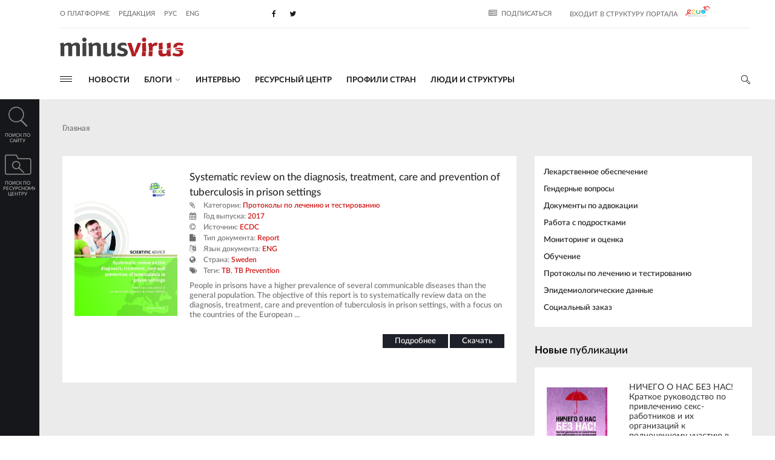

--- FILE ---
content_type: text/html; charset=UTF-8
request_url: https://mv.ecuo.org/document_country_or_region/sweden/
body_size: 12649
content:
<!DOCTYPE html>
<html lang="ru-RU">
<head>

    <meta http-equiv="Content-Type" content="text/html; charset=UTF-8"/>
    <meta name="theme-color" content="#ffffff"/>
    <meta name="msapplication-TileColor" content="#ffffff"/>
    <meta name="excerpt" content="<p>People in prisons have a higher prevalence of several communicable diseases than the general population. The objective of this report is to systematically review data on the diagnosis, treatment, care and prevention of tuberculosis in prison settings, with a focus on the countries of the European Union and the European Economic Area.</p>
"/>
    <meta name="viewport" content="width=device-width, initial-scale=1, maximum-scale=1, user-scalable=yes"/>
    <meta http-equiv="X-UA-Compatible" content="IE=edge"/>

<!-- Global site tag (gtag.js) - Google Analytics -->
<script async src="https://www.googletagmanager.com/gtag/js?id=UA-173393699-1"></script>
<script>
  window.dataLayer = window.dataLayer || [];
  function gtag(){dataLayer.push(arguments);}
  gtag('js', new Date());

  gtag('config', 'UA-173393699-1');
</script>

    
    <title>Sweden &#8211; Minus Virus</title>
<script type="text/javascript"> var wmts_license_status = "valid";</script><style id="wmts-essential">
		.wmts_container{
		height: 80px;
		overflow: hidden;
		}

		.wmts_container>*{
		opacity: .01;
		}
	</style><link rel='dns-prefetch' href='//www.google.com' />
<link rel='dns-prefetch' href='//maps.googleapis.com' />
<link rel='dns-prefetch' href='//fonts.googleapis.com' />
<link rel='dns-prefetch' href='//s.w.org' />
<link rel="alternate" type="application/rss+xml" title="Minus Virus &raquo; Лента" href="https://mv.ecuo.org/feed/" />
<link rel="alternate" type="application/rss+xml" title="Minus Virus &raquo; Лента элемента Sweden таксономии Страна документа или регион" href="https://mv.ecuo.org/document_country_or_region/sweden/feed/" />
		<script type="text/javascript">
			window._wpemojiSettings = {"baseUrl":"https:\/\/s.w.org\/images\/core\/emoji\/12.0.0-1\/72x72\/","ext":".png","svgUrl":"https:\/\/s.w.org\/images\/core\/emoji\/12.0.0-1\/svg\/","svgExt":".svg","source":{"concatemoji":"https:\/\/mv.ecuo.org\/wp-includes\/js\/wp-emoji-release.min.js?ver=5.4.18"}};
			/*! This file is auto-generated */
			!function(e,a,t){var n,r,o,i=a.createElement("canvas"),p=i.getContext&&i.getContext("2d");function s(e,t){var a=String.fromCharCode;p.clearRect(0,0,i.width,i.height),p.fillText(a.apply(this,e),0,0);e=i.toDataURL();return p.clearRect(0,0,i.width,i.height),p.fillText(a.apply(this,t),0,0),e===i.toDataURL()}function c(e){var t=a.createElement("script");t.src=e,t.defer=t.type="text/javascript",a.getElementsByTagName("head")[0].appendChild(t)}for(o=Array("flag","emoji"),t.supports={everything:!0,everythingExceptFlag:!0},r=0;r<o.length;r++)t.supports[o[r]]=function(e){if(!p||!p.fillText)return!1;switch(p.textBaseline="top",p.font="600 32px Arial",e){case"flag":return s([127987,65039,8205,9895,65039],[127987,65039,8203,9895,65039])?!1:!s([55356,56826,55356,56819],[55356,56826,8203,55356,56819])&&!s([55356,57332,56128,56423,56128,56418,56128,56421,56128,56430,56128,56423,56128,56447],[55356,57332,8203,56128,56423,8203,56128,56418,8203,56128,56421,8203,56128,56430,8203,56128,56423,8203,56128,56447]);case"emoji":return!s([55357,56424,55356,57342,8205,55358,56605,8205,55357,56424,55356,57340],[55357,56424,55356,57342,8203,55358,56605,8203,55357,56424,55356,57340])}return!1}(o[r]),t.supports.everything=t.supports.everything&&t.supports[o[r]],"flag"!==o[r]&&(t.supports.everythingExceptFlag=t.supports.everythingExceptFlag&&t.supports[o[r]]);t.supports.everythingExceptFlag=t.supports.everythingExceptFlag&&!t.supports.flag,t.DOMReady=!1,t.readyCallback=function(){t.DOMReady=!0},t.supports.everything||(n=function(){t.readyCallback()},a.addEventListener?(a.addEventListener("DOMContentLoaded",n,!1),e.addEventListener("load",n,!1)):(e.attachEvent("onload",n),a.attachEvent("onreadystatechange",function(){"complete"===a.readyState&&t.readyCallback()})),(n=t.source||{}).concatemoji?c(n.concatemoji):n.wpemoji&&n.twemoji&&(c(n.twemoji),c(n.wpemoji)))}(window,document,window._wpemojiSettings);
		</script>
		<style type="text/css">
img.wp-smiley,
img.emoji {
	display: inline !important;
	border: none !important;
	box-shadow: none !important;
	height: 1em !important;
	width: 1em !important;
	margin: 0 .07em !important;
	vertical-align: -0.1em !important;
	background: none !important;
	padding: 0 !important;
}
</style>
	<link rel='stylesheet' id='pt-cv-public-style-css'  href='https://mv.ecuo.org/wp-content/plugins/content-views-query-and-display-post-page/public/assets/css/cv.css?ver=2.3.2' type='text/css' media='all' />
<link rel='stylesheet' id='pt-cv-public-pro-style-css'  href='https://mv.ecuo.org/wp-content/plugins/pt-content-views-pro/public/assets/css/cvpro.min.css?ver=4.8.1' type='text/css' media='all' />
<link rel='stylesheet' id='wp-block-library-css'  href='https://mv.ecuo.org/wp-includes/css/dist/block-library/style.min.css?ver=5.4.18' type='text/css' media='all' />
<link rel='stylesheet' id='wpda_countdown_gutenberg_css-css'  href='https://mv.ecuo.org/wp-content/plugins/widget-countdown/includes/gutenberg/style.css?ver=5.4.18' type='text/css' media='all' />
<link rel='stylesheet' id='dashicons-css'  href='https://mv.ecuo.org/wp-includes/css/dashicons.min.css?ver=5.4.18' type='text/css' media='all' />
<link rel='stylesheet' id='post-views-counter-frontend-css'  href='https://mv.ecuo.org/wp-content/plugins/post-views-counter/css/frontend.css?ver=1.3.2' type='text/css' media='all' />
<link rel='stylesheet' id='spectr-addons-css'  href='https://mv.ecuo.org/wp-content/plugins/spectr-addons/public/css/spectr-addons-public.css?ver=1.0.0' type='text/css' media='all' />
<link rel='stylesheet' id='wpml-legacy-horizontal-list-0-css'  href='//mv.ecuo.org/wp-content/plugins/sitepress-multilingual-cms/templates/language-switchers/legacy-list-horizontal/style.css?ver=1' type='text/css' media='all' />
<style id='wpml-legacy-horizontal-list-0-inline-css' type='text/css'>
.wpml-ls-statics-shortcode_actions{background-color:#eeeeee;}.wpml-ls-statics-shortcode_actions, .wpml-ls-statics-shortcode_actions .wpml-ls-sub-menu, .wpml-ls-statics-shortcode_actions a {border-color:#cdcdcd;}.wpml-ls-statics-shortcode_actions a {color:#444444;background-color:#ffffff;}.wpml-ls-statics-shortcode_actions a:hover,.wpml-ls-statics-shortcode_actions a:focus {color:#000000;background-color:#eeeeee;}.wpml-ls-statics-shortcode_actions .wpml-ls-current-language>a {color:#444444;background-color:#ffffff;}.wpml-ls-statics-shortcode_actions .wpml-ls-current-language:hover>a, .wpml-ls-statics-shortcode_actions .wpml-ls-current-language>a:focus {color:#000000;background-color:#eeeeee;}
</style>
<link rel='stylesheet' id='wpml-menu-item-0-css'  href='//mv.ecuo.org/wp-content/plugins/sitepress-multilingual-cms/templates/language-switchers/menu-item/style.css?ver=1' type='text/css' media='all' />
<link rel='stylesheet' id='spectr_theme_stylesheet-css'  href='https://mv.ecuo.org/wp-content/themes/spectr-child/style.css?ver=1.0.0' type='text/css' media='all' />
<link rel='stylesheet' id='font_awesome-css'  href='https://mv.ecuo.org/wp-content/themes/spectr/css/font-awesome.css?ver=4.4.0' type='text/css' media='all' />
<link rel='stylesheet' id='linecons-css'  href='https://mv.ecuo.org/wp-content/themes/spectr/css/linecons.css?ver=1.0' type='text/css' media='all' />
<link rel='stylesheet' id='fontello-css'  href='https://mv.ecuo.org/wp-content/themes/spectr/css/fontello.css?ver=1.0' type='text/css' media='all' />
<link rel='stylesheet' id='spectr_theme_google_web_fonts-css'  href='https://fonts.googleapis.com/css?family=Noto+Sans%3A400%2C700%2C400italic%2C700italic%7CInconsolata%3A400%2C700%7CMontserrat%3A400%2C700&#038;subset=latin%2Clatin-ext' type='text/css' media='all' />
<link rel='stylesheet' id='jquery-ui-css'  href='https://mv.ecuo.org/wp-content/themes/spectr/css/jquery-ui.css?ver=1.11.4' type='text/css' media='all' />
<link rel='stylesheet' id='jquery-ui.structure-css'  href='https://mv.ecuo.org/wp-content/themes/spectr/css/jquery-ui.structure.css?ver=1.11.4' type='text/css' media='all' />
<link rel='stylesheet' id='animate-css'  href='https://mv.ecuo.org/wp-content/themes/spectr/vendor/animate.css/animate.css?ver=3.5.0' type='text/css' media='all' />
<link rel='stylesheet' id='owl.carousel-css'  href='https://mv.ecuo.org/wp-content/themes/spectr/vendor/owl-carousel/owl-carousel/owl.carousel.css?ver=1.3.2' type='text/css' media='all' />
<link rel='stylesheet' id='owl.transitions-css'  href='https://mv.ecuo.org/wp-content/themes/spectr/vendor/owl-carousel/owl-carousel/owl.transitions.css?ver=1.3.2' type='text/css' media='all' />
<link rel='stylesheet' id='slick-css'  href='https://mv.ecuo.org/wp-content/themes/spectr/vendor/slick-carousel/slick/slick.css?ver=1.0' type='text/css' media='all' />
<link rel='stylesheet' id='swiper-css'  href='https://mv.ecuo.org/wp-content/themes/spectr/vendor/Swiper/dist/css/swiper.css?ver=3.3.1' type='text/css' media='all' />
<link rel='stylesheet' id='magnific-popup-css'  href='https://mv.ecuo.org/wp-content/themes/spectr/vendor/magnific-popup/dist/magnific-popup.css?ver=1.0' type='text/css' media='all' />
<link rel='stylesheet' id='spectr_theme_main-css'  href='https://mv.ecuo.org/wp-content/themes/spectr/css/main.css?ver=1.0.2' type='text/css' media='all' />
<link rel='stylesheet' id='spectr_theme_custom_style-css'  href='https://mv.ecuo.org/wp-content/themes/spectr/functions/custom-css.php?ver=1.0.0' type='text/css' media='screen' />
<script type='text/javascript' src='https://mv.ecuo.org/wp-includes/js/jquery/jquery.js?ver=1.12.4-wp'></script>
<script type='text/javascript' src='https://mv.ecuo.org/wp-includes/js/jquery/jquery-migrate.min.js?ver=1.4.1'></script>
<script type='text/javascript' src='http://mv.ecuo.org/wp-content/plugins/hyphenator/Hyphenator.js?ver=5.1.5'></script>
<script type='text/javascript'>
/* <![CDATA[ */
var spectrData = {"api_spectr_posts_url":"https:\/\/mv.ecuo.org\/wp-json\/spectr\/v2\/posts\/","api_spectr_main_posts2_url":"https:\/\/mv.ecuo.org\/wp-json\/spectr\/v2\/main_posts2\/","api_spectr_main_posts3_url":"https:\/\/mv.ecuo.org\/wp-json\/spectr\/v2\/main_posts3\/","api_spectr_main_posts4_url":"https:\/\/mv.ecuo.org\/wp-json\/spectr\/v2\/main_posts4\/","api_spectr_main_posts5_url":"https:\/\/mv.ecuo.org\/wp-json\/spectr\/v2\/main_posts5\/","api_spectr_main_posts6_url":"https:\/\/mv.ecuo.org\/wp-json\/spectr\/v2\/main_posts6\/","api_spectr_main_posts7_url":"https:\/\/mv.ecuo.org\/wp-json\/spectr\/v2\/main_posts7\/","api_spectr_main_posts8_url":"https:\/\/mv.ecuo.org\/wp-json\/spectr\/v2\/main_posts8\/","api_spectr_main_posts9_url":"https:\/\/mv.ecuo.org\/wp-json\/spectr\/v2\/main_posts9\/","api_spectr_main_posts14_url":"https:\/\/mv.ecuo.org\/wp-json\/spectr\/v2\/main_posts14\/","api_spectr_main_posts16_url":"https:\/\/mv.ecuo.org\/wp-json\/spectr\/v2\/main_posts16\/","api_spectr_main_posts18_url":"https:\/\/mv.ecuo.org\/wp-json\/spectr\/v2\/main_posts18\/","api_spectr_main_posts19_url":"https:\/\/mv.ecuo.org\/wp-json\/spectr\/v2\/main_posts19\/","api_spectr_main_posts20_url":"https:\/\/mv.ecuo.org\/wp-json\/spectr\/v2\/main_posts20\/","api_spectr_main_posts23_url":"https:\/\/mv.ecuo.org\/wp-json\/spectr\/v2\/main_posts23\/"};
/* ]]> */
</script>
<script type='text/javascript' src='https://mv.ecuo.org/wp-content/plugins/spectr-addons/public//js/wp-api-templates.js?ver=1.0.0'></script>
<script type='text/javascript' src='https://mv.ecuo.org/wp-content/plugins/spectr-addons/public/js/spectr-addons-public.js?ver=1.0.0'></script>
<link rel='https://api.w.org/' href='https://mv.ecuo.org/wp-json/' />
<link rel="EditURI" type="application/rsd+xml" title="RSD" href="https://mv.ecuo.org/xmlrpc.php?rsd" />
<link rel="wlwmanifest" type="application/wlwmanifest+xml" href="https://mv.ecuo.org/wp-includes/wlwmanifest.xml" /> 
<meta name="generator" content="WordPress 5.4.18" />
<meta name="generator" content="WPML ver:4.3.15 stt:1,46;" />
<meta name="generator" content="Powered by WPBakery Page Builder - drag and drop page builder for WordPress."/>
<!--[if lte IE 9]><link rel="stylesheet" type="text/css" href="https://mv.ecuo.org/wp-content/plugins/js_composer/assets/css/vc_lte_ie9.min.css" media="screen"><![endif]--><link rel="icon" href="https://mv.ecuo.org/wp-content/uploads/sites/4/2018/08/cropped-mv-favicon-1-32x32.png" sizes="32x32" />
<link rel="icon" href="https://mv.ecuo.org/wp-content/uploads/sites/4/2018/08/cropped-mv-favicon-1-192x192.png" sizes="192x192" />
<link rel="apple-touch-icon" href="https://mv.ecuo.org/wp-content/uploads/sites/4/2018/08/cropped-mv-favicon-1-180x180.png" />
<meta name="msapplication-TileImage" content="https://mv.ecuo.org/wp-content/uploads/sites/4/2018/08/cropped-mv-favicon-1-270x270.png" />
<script type="text/javascript">
	Hyphenator.config( {"intermediatestate":"visible"} );
	Hyphenator.run();
</script>
<noscript><style type="text/css"> .wpb_animate_when_almost_visible { opacity: 1; }</style></noscript>
</head>
<body class="archive tax-document_country_or_region term-sweden term-1071 default-body-page wpb-js-composer js-comp-ver-5.4.5 vc_responsive">


<div class="main-wrapper">

    <div class="portal-info" style="display: none;">
        <span>входит в структуру портала <img width="40" style="margin-left: 10px;" src="http://mv.ecuo.org/wp-content/uploads/sites/4/2018/01/ecuo_logo_ru.svg" /></span>
    </div>

    <!-- Header -->
    <header class="header-mb">
        <div class="container">
            <div class="hdm-menu">
                <a href="#mb-menu" class="c-hamburger htx js-mb-menu">
                    <span>toggle menu</span>
                </a>
            </div>
            <div class="hdm-logo">
                <a href="https://mv.ecuo.org/"><img
                            src="http://mv.ecuo.org/wp-content/uploads/sites/4/2018/09/MinusVirus-Logo.svg" class="adaptive" height="40"
                            alt="Minus Virus"/></a>            </div>
            <div class="hdm-search-user">
                <div class="hd-search"></div>
                                    <div class="user">
                                                    <a href="#login" class="js-popups"><i class="li_user"></i></a>
                                            </div>
                            </div>
        </div>
    </header>
    <div class="sticky-header js-sticky-header">
        <div class="container">
            <div class="main-nav-wrap">
                <div class="row">
                    <nav class="main-nav">
                        <a href="#aside-menu" class="c-hamburger htx js-asd-menu">
                            <span>toggle menu</span>
                        </a>
                        <div class="menu-main-menu-container"><ul id="menu-main-menu" class="main-nav-list sf-menu"><li id="menu-item-731" class="menu-item menu-item-type-taxonomy menu-item-object-category menu-item-731"><a href="https://mv.ecuo.org/category/novosti/">Новости</a></li>
<li id="menu-item-12884" class="menu-item menu-item-type-custom menu-item-object-custom menu-item-has-children menu-item-12884"><a>Блоги</a>
<ul class="sub-menu">
	<li id="menu-item-15500" class="menu-item menu-item-type-taxonomy menu-item-object-category menu-item-15500"><a href="https://mv.ecuo.org/category/blogi/andrej-slavutskij/">Андрей Славуцкий</a></li>
	<li id="menu-item-15501" class="menu-item menu-item-type-taxonomy menu-item-object-category menu-item-15501"><a href="https://mv.ecuo.org/category/blogi/andrej-yarovoj/">Андрей Яровой</a></li>
	<li id="menu-item-15915" class="menu-item menu-item-type-taxonomy menu-item-object-category menu-item-15915"><a href="https://mv.ecuo.org/category/blogi/artem-golobokov/">Артем Голобоков</a></li>
	<li id="menu-item-12429" class="menu-item menu-item-type-taxonomy menu-item-object-category menu-item-12429"><a href="https://mv.ecuo.org/category/blogi/blog-vladimira-zhovtyaka/">Владимир Жовтяк</a></li>
	<li id="menu-item-15502" class="menu-item menu-item-type-taxonomy menu-item-object-category menu-item-15502"><a href="https://mv.ecuo.org/category/blogi/gennadij-roshhupkin/">Геннадий Рощупкин</a></li>
	<li id="menu-item-15503" class="menu-item menu-item-type-taxonomy menu-item-object-category menu-item-15503"><a href="https://mv.ecuo.org/category/blogi/daniil-kashnitskij/">Даниил Кашницкий</a></li>
	<li id="menu-item-15504" class="menu-item menu-item-type-taxonomy menu-item-object-category menu-item-15504"><a href="https://mv.ecuo.org/category/blogi/natalya-isaeva/">Наталья Исаева</a></li>
	<li id="menu-item-15505" class="menu-item menu-item-type-taxonomy menu-item-object-category menu-item-15505"><a href="https://mv.ecuo.org/category/blogi/sergej-bessonov/">Сергей Бессонов</a></li>
	<li id="menu-item-19558" class="menu-item menu-item-type-taxonomy menu-item-object-category menu-item-19558"><a href="https://mv.ecuo.org/category/blogi/inna-gavrilova/">Инна Гаврилова</a></li>
	<li id="menu-item-12236" class="menu-item menu-item-type-taxonomy menu-item-object-category menu-item-12236"><a href="https://mv.ecuo.org/category/blogi/">Все блоги</a></li>
</ul>
</li>
<li id="menu-item-12514" class="menu-item menu-item-type-taxonomy menu-item-object-category menu-item-12514"><a href="https://mv.ecuo.org/category/intervyu/">Интервью</a></li>
<li id="menu-item-17028" class="menu-item menu-item-type-post_type menu-item-object-page menu-item-17028"><a href="https://mv.ecuo.org/resursnyj-tsentr/">Ресурсный Центр</a></li>
<li id="menu-item-750" class="menu-item menu-item-type-post_type menu-item-object-page menu-item-750"><a href="https://mv.ecuo.org/strany/">Профили стран</a></li>
<li id="menu-item-3095" class="menu-item menu-item-type-post_type menu-item-object-page menu-item-3095"><a href="https://mv.ecuo.org/lyudi-i-struktury/">Люди и структуры</a></li>
<li id="menu-item-wpml-ls-2-ru" class="menu-item-language menu-item-language-current menu-item wpml-ls-slot-2 wpml-ls-item wpml-ls-item-ru wpml-ls-current-language wpml-ls-menu-item wpml-ls-first-item menu-item-type-wpml_ls_menu_item menu-item-object-wpml_ls_menu_item menu-item-wpml-ls-2-ru"><a title="рус" href="https://mv.ecuo.org/document_country_or_region/sweden/"><span class="wpml-ls-display">рус</span></a></li>
<li id="menu-item-wpml-ls-2-en" class="menu-item-language menu-item wpml-ls-slot-2 wpml-ls-item wpml-ls-item-en wpml-ls-menu-item wpml-ls-last-item menu-item-type-wpml_ls_menu_item menu-item-object-wpml_ls_menu_item menu-item-wpml-ls-2-en"><a title="eng" href="http://mv.ecuo.org/en/"><span class="wpml-ls-display">eng</span></a></li>
</ul></div>                    </nav>
                    <div class="hd-search"></div>
                </div>
            </div>
        </div>
    </div>

        <header class="header-tp-1 mb-ls-hide">
        
<div class="top-bar">
    <div class="container">
        <div class="top-bar-inner">
            <div class="row">
                <nav class="tb-nav">
                    <div class="menu-top-menu-container"><ul id="menu-top-menu" class="tb-nav-list"><li id="menu-item-11489" class="menu-item menu-item-type-post_type menu-item-object-page menu-item-11489"><a href="https://mv.ecuo.org/o-platforme/">О Платформе</a></li>
<li id="menu-item-12430" class="menu-item menu-item-type-post_type menu-item-object-page menu-item-12430"><a href="https://mv.ecuo.org/redaktsiya/">Редакция</a></li>
<li id="menu-item-wpml-ls-513-ru" class="menu-item-language menu-item-language-current menu-item wpml-ls-slot-513 wpml-ls-item wpml-ls-item-ru wpml-ls-current-language wpml-ls-menu-item wpml-ls-first-item menu-item-type-wpml_ls_menu_item menu-item-object-wpml_ls_menu_item menu-item-wpml-ls-513-ru"><a title="рус" href="https://mv.ecuo.org/document_country_or_region/sweden/"><span class="wpml-ls-display">рус</span></a></li>
<li id="menu-item-wpml-ls-513-en" class="menu-item-language menu-item wpml-ls-slot-513 wpml-ls-item wpml-ls-item-en wpml-ls-menu-item wpml-ls-last-item menu-item-type-wpml_ls_menu_item menu-item-object-wpml_ls_menu_item menu-item-wpml-ls-513-en"><a title="eng" href="http://mv.ecuo.org/en/"><span class="wpml-ls-display">eng</span></a></li>
</ul></div>                </nav>
                

                
                                    <div class="tb-social">
                        <ul class="tb-social-list">
                                                            <li class="tw">
                                    <a href="https://www.facebook.com/MinusVirusEECA/">
                                        <i class="fa fa-facebook"></i>
                                    </a>
                                </li>
                                                                                        <li class="fb">
                                    <a href="https://twitter.com/ecuo_org">
                                        <i class="fa fa-twitter"></i>
                                    </a>
                                </li>
                                                                                                                                        </ul>
                    </div>
                
                <div class="tb-sing-login">
                    <i class="fa fa-newspaper-o" aria-hidden="true"></i><a href="#login" class="js-popups">Подписаться</a>
                </div>

                <div class="tb-date">
                    <span>входит в структуру портала <img width="40" style="margin-left: 10px;" src="http://mv.ecuo.org/wp-content/uploads/sites/4/2018/01/ecuo_logo_ru.svg" /></span>
                </div>

            </div>
        </div>
    </div>
</div>
<div class="main-header">
    <div class="mh-top">
        <div class="container">
            <div class="row flex">
                <div class="mh-logo">
                    <a href="https://mv.ecuo.org"><img
                                src="http://mv.ecuo.org/wp-content/uploads/sites/4/2018/09/MinusVirus-Logo.svg" class="adaptive"
                                alt="Minus Virus"/></a>                </div>

                
            </div>
        </div>
    </div>
    <div class="mh-bottom">
        <div class="container">
            <div class="main-nav-wrap">
                <div class="row">
                    <nav class="main-nav">
                        <a href="#aside-menu" class="c-hamburger htx js-asd-menu">
                            <span>toggle menu</span>
                        </a>
                        <div class="menu-main-menu-container"><ul id="menu-main-menu-1" class="main-nav-list sf-menu"><li class="menu-item menu-item-type-taxonomy menu-item-object-category menu-item-731"><a href="https://mv.ecuo.org/category/novosti/">Новости</a></li>
<li class="menu-item menu-item-type-custom menu-item-object-custom menu-item-has-children menu-item-12884"><a>Блоги</a>
<ul class="sub-menu">
	<li class="menu-item menu-item-type-taxonomy menu-item-object-category menu-item-15500"><a href="https://mv.ecuo.org/category/blogi/andrej-slavutskij/">Андрей Славуцкий</a></li>
	<li class="menu-item menu-item-type-taxonomy menu-item-object-category menu-item-15501"><a href="https://mv.ecuo.org/category/blogi/andrej-yarovoj/">Андрей Яровой</a></li>
	<li class="menu-item menu-item-type-taxonomy menu-item-object-category menu-item-15915"><a href="https://mv.ecuo.org/category/blogi/artem-golobokov/">Артем Голобоков</a></li>
	<li class="menu-item menu-item-type-taxonomy menu-item-object-category menu-item-12429"><a href="https://mv.ecuo.org/category/blogi/blog-vladimira-zhovtyaka/">Владимир Жовтяк</a></li>
	<li class="menu-item menu-item-type-taxonomy menu-item-object-category menu-item-15502"><a href="https://mv.ecuo.org/category/blogi/gennadij-roshhupkin/">Геннадий Рощупкин</a></li>
	<li class="menu-item menu-item-type-taxonomy menu-item-object-category menu-item-15503"><a href="https://mv.ecuo.org/category/blogi/daniil-kashnitskij/">Даниил Кашницкий</a></li>
	<li class="menu-item menu-item-type-taxonomy menu-item-object-category menu-item-15504"><a href="https://mv.ecuo.org/category/blogi/natalya-isaeva/">Наталья Исаева</a></li>
	<li class="menu-item menu-item-type-taxonomy menu-item-object-category menu-item-15505"><a href="https://mv.ecuo.org/category/blogi/sergej-bessonov/">Сергей Бессонов</a></li>
	<li class="menu-item menu-item-type-taxonomy menu-item-object-category menu-item-19558"><a href="https://mv.ecuo.org/category/blogi/inna-gavrilova/">Инна Гаврилова</a></li>
	<li class="menu-item menu-item-type-taxonomy menu-item-object-category menu-item-12236"><a href="https://mv.ecuo.org/category/blogi/">Все блоги</a></li>
</ul>
</li>
<li class="menu-item menu-item-type-taxonomy menu-item-object-category menu-item-12514"><a href="https://mv.ecuo.org/category/intervyu/">Интервью</a></li>
<li class="menu-item menu-item-type-post_type menu-item-object-page menu-item-17028"><a href="https://mv.ecuo.org/resursnyj-tsentr/">Ресурсный Центр</a></li>
<li class="menu-item menu-item-type-post_type menu-item-object-page menu-item-750"><a href="https://mv.ecuo.org/strany/">Профили стран</a></li>
<li class="menu-item menu-item-type-post_type menu-item-object-page menu-item-3095"><a href="https://mv.ecuo.org/lyudi-i-struktury/">Люди и структуры</a></li>
<li class="menu-item-language menu-item-language-current menu-item wpml-ls-slot-2 wpml-ls-item wpml-ls-item-ru wpml-ls-current-language wpml-ls-menu-item wpml-ls-first-item menu-item-type-wpml_ls_menu_item menu-item-object-wpml_ls_menu_item menu-item-wpml-ls-2-ru"><a title="рус" href="https://mv.ecuo.org/document_country_or_region/sweden/"><span class="wpml-ls-display">рус</span></a></li>
<li class="menu-item-language menu-item wpml-ls-slot-2 wpml-ls-item wpml-ls-item-en wpml-ls-menu-item wpml-ls-last-item menu-item-type-wpml_ls_menu_item menu-item-object-wpml_ls_menu_item menu-item-wpml-ls-2-en"><a title="eng" href="http://mv.ecuo.org/en/"><span class="wpml-ls-display">eng</span></a></li>
</ul></div>                    </nav>
                    <div class="hd-search">
                        <a href="#search-block" class="st-btn-1 fa-flip-horizontal js-hd-search">
                            <i class="li_search"></i>
                        </a>
                        
            <div class="hd-search-block js-hd-search-block">
                <form action="https://mv.ecuo.org/" method="get" class="search">
                    <div class="search">
                        <div class="search-input">
                            <input type="search" name="s" id="s"
                                   placeholder="Type keywords">
                        </div>
                        <div class="search-btn">
                            <button>Search</button>
                        </div>
                    </div>
                </form>
            </div>                    </div>
                </div>
            </div>
        </div>
    </div>
</div>    </header>
    <!-- Header END -->

    <div class="inner-wrapper">

                <div class="left-sticky-bar js-lsb">
            <ul class="lsb-list">
                <li style="display: none;">
                    <a target="_blank" href="http://eeca-cab.org">
                        <img src="https://mv.ecuo.org/wp-content/themes/spectr/img/eeca-cab.png" />
                    </a>
                </li>
                <li style="display: none;">
                    <a target="_blank" href="http://arv.ecuo.org">
                        <img src="https://mv.ecuo.org/wp-content/themes/spectr/img/ARV.png" />
                    </a>
                </li>
                <li class="lsb-item-hide">
                                    </li>
                <li class="lsb-item-hide">
                                    </li>
                <li class="lsb-item-hide">
                                    </li>
                <li>
                                            <a href="http://mv.ecuo.org?s">
                            <img src="https://mv.ecuo.org/wp-content/themes/spectr/img/search.png" />
                            ПОИСК ПО САЙТУ                        </a>
                                    </li>
                <li class="lsb-item-hide">
                                    </li>
                <li>
                    <a target="_blank" href="https://mv.ecuo.org/poisk-po-resursnom-tsentre/">
                        <img src="https://mv.ecuo.org/wp-content/themes/spectr/img/wpdmpro-search.png" />
                        поиск по ресурсному центру                     </a>
                </li>
            </ul>
        </div>

<div class="main">
    <!-- Content -->
    <div class="main-content archive-main-content">

                    <div class="page-head-tile">
                <div class="container">
                    <div class="breadcrumbs-block">
                        <ul class="breadcrumbs">
                            <li class="bc-item">
                                <a href="https://mv.ecuo.org">Главная </a>
                            </li>
                                                    </ul>
                    </div>
                </div>
            </div>
        
        <!-- Main section -->
        <section class="section">
            <div class="row">
                <div class="content">
                    <div class="pst-block">
                        <div class="pst-block-main">

                            <div class="posts">
                                                                                                                <article class="post post-tp-24">
                                                <figure>
                                                    <a href="https://mv.ecuo.org/download/systematic-review-on-the-diagnosis-treatment-care-and-prevention-of-tuberculosis-in-prison-settings/">
                                                                                                                                                                                                                                                <img style="max-width: 170px;" src="https://mv.ecuo.org/wp-content/uploads/sites/4/2018/03/Systematic-review-tuberculosis-in-prisons-May2017-pdf.jpg"
                                                                    alt="Systematic review on the diagnosis, treatment, care and prevention of tuberculosis in prison settings"
                                                                    class="adaptive"/>
                                                                                                                                                                         </a>
                                                </figure>
                                            <h3 class="title-14">
                                                <a href="https://mv.ecuo.org/download/systematic-review-on-the-diagnosis-treatment-care-and-prevention-of-tuberculosis-in-prison-settings/">Systematic review on the diagnosis, treatment, care and prevention of tuberculosis in prison settings</a>
                                            </h3>
                                            <div class="custom-field">
    <p><i class="fa fa-paperclip"></i> Категории: <a href="https://mv.ecuo.org/themes/protokol-po-lecheniyu-i-testirovaniyu/" rel="tag">Протоколы по лечению и тестированию</a></p>    <p><i class="fa fa-calendar"></i> Год выпуска: <a href="https://mv.ecuo.org/year_of_issue/2017/" rel="tag">2017</a></p>    <p><i class="fa fa-copyright"></i> Источник: <a href="https://mv.ecuo.org/publisher_source/european-centre-for-disease-prevention-and-control/" rel="tag">ECDC</a></p>    <p><i class="fa fa-file"></i> Тип документа: <a href="https://mv.ecuo.org/tyn_dokumenta/report/" rel="tag">Report</a></p>    <p><i class="fa fa-language"></i> Язык документа: <a href="https://mv.ecuo.org/document_language/eng/" rel="tag">ENG</a></p>    <p><i class="fa fa-globe"></i> Страна: <a href="https://mv.ecuo.org/document_country_or_region/sweden/" rel="tag">Sweden</a></p>    <p><i class="fa fa-tags"></i> Теги: <a href="https://mv.ecuo.org/thematic_tags/tb/" rel="tag">TB</a>, <a href="https://mv.ecuo.org/thematic_tags/tb-prevention/" rel="tag">TB Prevention</a></p></div>                                            <div class="p"><p>People in prisons have a higher prevalence of several communicable diseases than the general population.
The objective of this report is to systematically review data on the diagnosis, treatment, care and prevention of tuberculosis in prison settings, with a focus on the countries of the European ...</p></div>
                                            <div class="btn-box text-right">
                                                <a href="https://mv.ecuo.org/download/systematic-review-on-the-diagnosis-treatment-care-and-prevention-of-tuberculosis-in-prison-settings/">Подробнее</a>
                                                <a href="https://mv.ecuo.org/wp-content/uploads/sites/4/2018/03/Systematic-review-tuberculosis-in-prisons-May2017.pdf">Скачать</a>
                                            </div>
                                        </article>                            </div>
                        </div>
                    </div>
                </div>

                <aside class="side-bar sticky-wrap">
                    <div class="js-sidebar">
                        <div class="pst-block">
                            <div class="menu-resursnyi-tsentr-themes-container"><ul id="menu-resursnyi-tsentr-themes" class="menu"><li id="menu-item-16348" class="menu-item menu-item-type-taxonomy menu-item-object-themes menu-item-16348"><a href="https://mv.ecuo.org/themes/lekarstvennoe-obespechenie/">Лекарственное обеспечение</a></li>
<li id="menu-item-16349" class="menu-item menu-item-type-taxonomy menu-item-object-themes menu-item-16349"><a href="https://mv.ecuo.org/themes/materialy-po-gendernym-voprosam/">Гендерные вопросы</a></li>
<li id="menu-item-16350" class="menu-item menu-item-type-taxonomy menu-item-object-themes menu-item-16350"><a href="https://mv.ecuo.org/themes/metodicheskie-dokumenty-po-advokatsii/">Документы по адвокации</a></li>
<li id="menu-item-16351" class="menu-item menu-item-type-taxonomy menu-item-object-themes menu-item-16351"><a href="https://mv.ecuo.org/themes/metodicheskie-materialy-po-rabote-s-podrostkami/">Работа с подростками</a></li>
<li id="menu-item-16352" class="menu-item menu-item-type-taxonomy menu-item-object-themes menu-item-16352"><a href="https://mv.ecuo.org/themes/monitoring-i-otsenka/">Мониторинг и оценка</a></li>
<li id="menu-item-16353" class="menu-item menu-item-type-taxonomy menu-item-object-themes menu-item-16353"><a href="https://mv.ecuo.org/themes/obuchenie/">Обучение</a></li>
<li id="menu-item-16354" class="menu-item menu-item-type-taxonomy menu-item-object-themes menu-item-16354"><a href="https://mv.ecuo.org/themes/protokol-po-lecheniyu-i-testirovaniyu/">Протоколы по лечению и тестированию</a></li>
<li id="menu-item-16356" class="menu-item menu-item-type-taxonomy menu-item-object-themes menu-item-16356"><a href="https://mv.ecuo.org/themes/regionalnye-i-mezhdunarodnye-epid-dannye/">Эпидемиологические данные</a></li>
<li id="menu-item-16357" class="menu-item menu-item-type-taxonomy menu-item-object-themes menu-item-16357"><a href="https://mv.ecuo.org/themes/sotsialnyj-zakaz/">Социальный заказ</a></li>
</ul></div><h4 class="ft-title-1"><strong>Новые</strong> публикации </h4><ul class="ft-list-1">			<!-- // -->
			<li>
				<figure>
				<figure>
                                                    <a href="https://mv.ecuo.org/download/nichego-o-nas-bez-nas-kratkoe-rukovodstvo-po-privlecheniyu-seks-rabotnikov-i-ih-organizatsij-k-polnotsennomu-uchastiyu-v-stranah-vostochnoj-evropy-i-tsentralnoj-azii-tsvetsa/">
                                                                                                                                                                                                                                                <img style="max-width: 100px;" src="https://mv.ecuo.org/wp-content/uploads/sites/4/2019/05/NothingAboutUsWithoutUs_RUS_web_1-pdf.jpg"
                                                                    alt="НИЧЕГО О НАС БЕЗ НАС! Краткое руководство по привлечению секс-работников и их организаций к полноценному участию в странах Восточной Европы и Центральной Азии (ЦВЕЦА)"
                                                                    class="adaptive"/>
                                                                                                                                                                         </a>
                                                </figure>	
				
				</figure>
				<h5 class="ft-title-2"><a href="https://mv.ecuo.org/download/nichego-o-nas-bez-nas-kratkoe-rukovodstvo-po-privlecheniyu-seks-rabotnikov-i-ih-organizatsij-k-polnotsennomu-uchastiyu-v-stranah-vostochnoj-evropy-i-tsentralnoj-azii-tsvetsa/">НИЧЕГО О НАС БЕЗ НАС! Краткое руководство по привлечению секс-работников и их организаций к полноценному участию в странах Восточной Европы и Центральной Азии (ЦВЕЦА)</a></h5>
                <div class="custom-field">
    <p><i class="fa fa-paperclip"></i> Категории: <a href="https://mv.ecuo.org/themes/metodicheskie-dokumenty-po-advokatsii/" rel="tag">Документы по адвокации</a>, <a href="https://mv.ecuo.org/themes/obuchenie/" rel="tag">Обучение</a></p>    <p><i class="fa fa-calendar"></i> Год выпуска: <a href="https://mv.ecuo.org/year_of_issue/2019/" rel="tag">2019</a></p>    <p><i class="fa fa-copyright"></i> Источник: <a href="https://mv.ecuo.org/publisher_source/set-advokatsii-za-prava-seks-rabotnikov-swan/" rel="tag">Сеть адвокации за права секс-работников (SWAN)</a></p>    <p><i class="fa fa-file"></i> Тип документа: <a href="https://mv.ecuo.org/tyn_dokumenta/rukovodstvo/" rel="tag">Руководство</a></p>    <p><i class="fa fa-language"></i> Язык документа: <a href="https://mv.ecuo.org/document_language/rus/" rel="tag">RUS</a></p>    <p><i class="fa fa-globe"></i> Страна: <a href="https://mv.ecuo.org/document_country_or_region/tsvetsa/" rel="tag">ЦВЕЦА</a></p>    <p><i class="fa fa-tags"></i> Теги: <a href="https://mv.ecuo.org/thematic_tags/vetsa/" rel="tag">ВЕЦА</a>, <a href="https://mv.ecuo.org/thematic_tags/seks-rabotniki/" rel="tag">секс-работники</a>, <a href="https://mv.ecuo.org/thematic_tags/tsvetsa/" rel="tag">ЦВЕЦА</a></p></div>				<p></p>			</li>
			<!-- \\ -->
				<!-- // -->
			<li>
				<figure>
				<figure>
                                                    <a href="https://mv.ecuo.org/download/obzor-rynka-vich-sostoyanie-rynkov-lecheniya-testirovaniya-i-profilaktiki-vich-infektsii-v-stranah-s-nizkim-i-srednim-urovnem-dohoda-2017-2022-gg/">
                                                                                                                                                                                                                                                <img style="max-width: 100px;" src="https://mv.ecuo.org/wp-content/uploads/sites/4/2019/04/2018-CHAI-HIV-Market-Report_ru-1-pdf.jpg"
                                                                    alt="Обзор рынка ВИЧ. Состояние рынков лечения, тестирования и профилактики ВИЧ-инфекции в странах с низким и средним уровнем дохода, 2017–2022 гг."
                                                                    class="adaptive"/>
                                                                                                                                                                         </a>
                                                </figure>	
				
				</figure>
				<h5 class="ft-title-2"><a href="https://mv.ecuo.org/download/obzor-rynka-vich-sostoyanie-rynkov-lecheniya-testirovaniya-i-profilaktiki-vich-infektsii-v-stranah-s-nizkim-i-srednim-urovnem-dohoda-2017-2022-gg/">Обзор рынка ВИЧ. Состояние рынков лечения, тестирования и профилактики ВИЧ-инфекции в странах с низким и средним уровнем дохода, 2017–2022 гг.</a></h5>
                <div class="custom-field">
    <p><i class="fa fa-paperclip"></i> Категории: <a href="https://mv.ecuo.org/themes/monitoring-i-otsenka/" rel="tag">Мониторинг и оценка</a></p>    <p><i class="fa fa-calendar"></i> Год выпуска: <a href="https://mv.ecuo.org/year_of_issue/2018/" rel="tag">2018</a></p>    <p><i class="fa fa-copyright"></i> Источник: <a href="https://mv.ecuo.org/publisher_source/chai/" rel="tag">CHAI</a></p>    <p><i class="fa fa-file"></i> Тип документа: <a href="https://mv.ecuo.org/tyn_dokumenta/obzor/" rel="tag">Обзор</a></p>    <p><i class="fa fa-language"></i> Язык документа: <a href="https://mv.ecuo.org/document_language/rus/" rel="tag">RUS</a></p>    <p><i class="fa fa-globe"></i> Страна: <a href="https://mv.ecuo.org/document_country_or_region/central-asia/" rel="tag">Central Asia</a>, <a href="https://mv.ecuo.org/document_country_or_region/eeca/" rel="tag">EECA</a>, <a href="https://mv.ecuo.org/document_country_or_region/eu-eea/" rel="tag">EU/EEA</a>, <a href="https://mv.ecuo.org/document_country_or_region/europe/" rel="tag">Europe</a></p>    <p><i class="fa fa-tags"></i> Теги: <a href="https://mv.ecuo.org/thematic_tags/vich/" rel="tag">ВИЧ</a>, <a href="https://mv.ecuo.org/thematic_tags/lechenie/" rel="tag">Лечение</a>, <a href="https://mv.ecuo.org/thematic_tags/profilaktika/" rel="tag">Профилактика</a>, <a href="https://mv.ecuo.org/thematic_tags/testirovanie/" rel="tag">Тестирование</a></p></div>				<p></p>			</li>
			<!-- \\ -->
				<!-- // -->
			<li>
				<figure>
				<figure>
                                                    <a href="https://mv.ecuo.org/download/samotestirovanie-na-vich-osnovnye-voprosy-otvety-i-rekomendatsii-dlya-organizatsij-na-baze-soobshhestv/">
                                                                                                                                                                                                                                                <img style="max-width: 100px;" src="https://mv.ecuo.org/wp-content/uploads/sites/4/2019/03/WHO-CDS-HIV-2019-02-25-RU-for_web-pdf.jpg"
                                                                    alt="Самотестирование на ВИЧ: основные вопросы, ответы и рекомендации для организаций на базе сообществ"
                                                                    class="adaptive"/>
                                                                                                                                                                         </a>
                                                </figure>	
				
				</figure>
				<h5 class="ft-title-2"><a href="https://mv.ecuo.org/download/samotestirovanie-na-vich-osnovnye-voprosy-otvety-i-rekomendatsii-dlya-organizatsij-na-baze-soobshhestv/">Самотестирование на ВИЧ: основные вопросы, ответы и рекомендации для организаций на базе сообществ</a></h5>
                <div class="custom-field">
    <p><i class="fa fa-paperclip"></i> Категории: <a href="https://mv.ecuo.org/themes/metodicheskie-dokumenty-po-advokatsii/" rel="tag">Документы по адвокации</a>, <a href="https://mv.ecuo.org/themes/obuchenie/" rel="tag">Обучение</a></p>    <p><i class="fa fa-calendar"></i> Год выпуска: <a href="https://mv.ecuo.org/year_of_issue/2019/" rel="tag">2019</a></p>    <p><i class="fa fa-copyright"></i> Источник: <a href="https://mv.ecuo.org/publisher_source/voz/" rel="tag">ВОЗ</a></p>    <p><i class="fa fa-file"></i> Тип документа: <a href="https://mv.ecuo.org/tyn_dokumenta/rekommendatsii/" rel="tag">Рекоммендации</a></p>    <p><i class="fa fa-language"></i> Язык документа: <a href="https://mv.ecuo.org/document_language/rus/" rel="tag">RUS</a></p>    <p><i class="fa fa-globe"></i> Страна: <a href="https://mv.ecuo.org/document_country_or_region/evropa/" rel="tag">Европа</a></p>    <p><i class="fa fa-tags"></i> Теги: <a href="https://mv.ecuo.org/thematic_tags/samotestirovanie/" rel="tag">Самотестирование</a>, <a href="https://mv.ecuo.org/thematic_tags/testirovanie/" rel="tag">Тестирование</a></p></div>				<p></p>			</li>
			<!-- \\ -->
	</ul><h4 class="ft-title-1"><strong>Новости</strong> </h4><ul class="ft-list-1"></ul>
            <div class="twitter-widget">
                <div class="pst-block">
                    <div class="pst-block-head">
                        <h2 class="title-4">Twitter</h2>
                        <div class="info-tp-1">
                            <a href="https://twitter.com/ECUO_org"><span>@ECUO_org</span></a>
                            <a href="https://twitter.com/ECUO_org"><span class="follow">Follow Us</span></a>
                        </div>
                    </div>
                    <div class="pst-block-main">
                        <div class="twitter-posts">
                            <div id="twitter-feed3"></div>
                        </div>
                    </div>
                </div>
            </div>
                                </div>
                    </div>
                </aside><!--archive aside-->
            </div>
        </section>
    </div>
    <!-- Content END -->
</div>
<!-- Main END -->


<!-- Footer -->
<footer class="main-footer">
    
        
            <div class="container">

                                                            <!-- TOP part footer widgets -->
                        <div class="top-part">
                            <div class="row">
                                <div class="one-third sm-full">
                                    <div class="ft-widget">			<div class="textwidget"><a style="width: 56%;display: inline-block;margin-right: 10%;" href="http://www.theglobalfund.org/" target="_blank" rel="noopener noreferrer"><img src="http://mv.ecuo.org/wp-content/uploads/sites/4/2016/11/GF.png" /></a>
<a style="width: 33%;display: inline-block;" href="http://ecuo.org/" target="_blank" rel="noopener noreferrer"><img src="http://mv.ecuo.org/wp-content/uploads/sites/4/2017/09/ecuo-logo-footer-eng.png" 
 width="120" /></a>
</div>
		</div><div class="ft-widget"><h4 class="ft-title-1">Сотрудничество с Платформой</h4>			<div class="textwidget"><p class="footer-desc">По вопросам публикации материалов на платформе Minus Virus и другим предложениям сотрудничества просим обращаться: <a class="footer-email" href="mailto:pr@ecuo.org"> pr@ecuo.org</a></p></div>
		</div>                                </div>
                                <div class="two-thirds sm-full">
                                    <div class="ft-widget"><div class="menu-main-menu-container"><ul id="menu-main-menu-2" class="menu"><li class="menu-item menu-item-type-taxonomy menu-item-object-category menu-item-731"><a href="https://mv.ecuo.org/category/novosti/">Новости</a></li>
<li class="menu-item menu-item-type-custom menu-item-object-custom menu-item-has-children menu-item-12884"><a>Блоги</a>
<ul class="sub-menu">
	<li class="menu-item menu-item-type-taxonomy menu-item-object-category menu-item-15500"><a href="https://mv.ecuo.org/category/blogi/andrej-slavutskij/">Андрей Славуцкий</a></li>
	<li class="menu-item menu-item-type-taxonomy menu-item-object-category menu-item-15501"><a href="https://mv.ecuo.org/category/blogi/andrej-yarovoj/">Андрей Яровой</a></li>
	<li class="menu-item menu-item-type-taxonomy menu-item-object-category menu-item-15915"><a href="https://mv.ecuo.org/category/blogi/artem-golobokov/">Артем Голобоков</a></li>
	<li class="menu-item menu-item-type-taxonomy menu-item-object-category menu-item-12429"><a href="https://mv.ecuo.org/category/blogi/blog-vladimira-zhovtyaka/">Владимир Жовтяк</a></li>
	<li class="menu-item menu-item-type-taxonomy menu-item-object-category menu-item-15502"><a href="https://mv.ecuo.org/category/blogi/gennadij-roshhupkin/">Геннадий Рощупкин</a></li>
	<li class="menu-item menu-item-type-taxonomy menu-item-object-category menu-item-15503"><a href="https://mv.ecuo.org/category/blogi/daniil-kashnitskij/">Даниил Кашницкий</a></li>
	<li class="menu-item menu-item-type-taxonomy menu-item-object-category menu-item-15504"><a href="https://mv.ecuo.org/category/blogi/natalya-isaeva/">Наталья Исаева</a></li>
	<li class="menu-item menu-item-type-taxonomy menu-item-object-category menu-item-15505"><a href="https://mv.ecuo.org/category/blogi/sergej-bessonov/">Сергей Бессонов</a></li>
	<li class="menu-item menu-item-type-taxonomy menu-item-object-category menu-item-19558"><a href="https://mv.ecuo.org/category/blogi/inna-gavrilova/">Инна Гаврилова</a></li>
	<li class="menu-item menu-item-type-taxonomy menu-item-object-category menu-item-12236"><a href="https://mv.ecuo.org/category/blogi/">Все блоги</a></li>
</ul>
</li>
<li class="menu-item menu-item-type-taxonomy menu-item-object-category menu-item-12514"><a href="https://mv.ecuo.org/category/intervyu/">Интервью</a></li>
<li class="menu-item menu-item-type-post_type menu-item-object-page menu-item-17028"><a href="https://mv.ecuo.org/resursnyj-tsentr/">Ресурсный Центр</a></li>
<li class="menu-item menu-item-type-post_type menu-item-object-page menu-item-750"><a href="https://mv.ecuo.org/strany/">Профили стран</a></li>
<li class="menu-item menu-item-type-post_type menu-item-object-page menu-item-3095"><a href="https://mv.ecuo.org/lyudi-i-struktury/">Люди и структуры</a></li>
<li class="menu-item-language menu-item-language-current menu-item wpml-ls-slot-2 wpml-ls-item wpml-ls-item-ru wpml-ls-current-language wpml-ls-menu-item wpml-ls-first-item menu-item-type-wpml_ls_menu_item menu-item-object-wpml_ls_menu_item menu-item-wpml-ls-2-ru"><a title="рус" href="https://mv.ecuo.org/document_country_or_region/sweden/"><span class="wpml-ls-display">рус</span></a></li>
<li class="menu-item-language menu-item wpml-ls-slot-2 wpml-ls-item wpml-ls-item-en wpml-ls-menu-item wpml-ls-last-item menu-item-type-wpml_ls_menu_item menu-item-object-wpml_ls_menu_item menu-item-wpml-ls-2-en"><a title="eng" href="http://mv.ecuo.org/en/"><span class="wpml-ls-display">eng</span></a></li>
</ul></div></div><div class="ft-widget">			<div class="textwidget"><p class="footer-desc">Онлайн-платформа МИНУС ВИРУС создана Восточноевропейским и Центральноазиатским объединением людей, живущих с ВИЧ, в рамках регионального проекта «Партнерство ради равного доступа к услугам в связи с ВИЧ-инфекцией» при финансовой поддержке Глобального фонда для борьбы со СПИДом, туберкулезом и малярией (ГФСТМ).</p></div>
		</div>                                </div>
                                <div class="one-third sm-full" style="display: none;">
                                                                    </div>
                            </div>
                        </div>
                        <!-- END TOP part footer widgets -->
                                    
                                                    
            </div>

        
    
            <!-- Footer Copyright Bar -->
        <div class="bottom-bar">
            <div class="container">
                <div class="row">
                    <div class="three-quarters" style="display: none;">
                        <div class="ft-menu">
                            <div class="menu-main-menu-container"><ul id="menu-main-menu-3" class="ft-menu-list"><li class="menu-item menu-item-type-taxonomy menu-item-object-category menu-item-731"><a href="https://mv.ecuo.org/category/novosti/">Новости</a></li>
<li class="menu-item menu-item-type-custom menu-item-object-custom menu-item-has-children menu-item-12884"><a>Блоги</a></li>
<li class="menu-item menu-item-type-taxonomy menu-item-object-category menu-item-12514"><a href="https://mv.ecuo.org/category/intervyu/">Интервью</a></li>
<li class="menu-item menu-item-type-post_type menu-item-object-page menu-item-17028"><a href="https://mv.ecuo.org/resursnyj-tsentr/">Ресурсный Центр</a></li>
<li class="menu-item menu-item-type-post_type menu-item-object-page menu-item-750"><a href="https://mv.ecuo.org/strany/">Профили стран</a></li>
<li class="menu-item menu-item-type-post_type menu-item-object-page menu-item-3095"><a href="https://mv.ecuo.org/lyudi-i-struktury/">Люди и структуры</a></li>
<li class="menu-item-language menu-item-language-current menu-item wpml-ls-slot-2 wpml-ls-item wpml-ls-item-ru wpml-ls-current-language wpml-ls-menu-item wpml-ls-first-item menu-item-type-wpml_ls_menu_item menu-item-object-wpml_ls_menu_item menu-item-wpml-ls-2-ru"><a title="рус" href="https://mv.ecuo.org/document_country_or_region/sweden/"><span class="wpml-ls-display">рус</span></a></li>
<li class="menu-item-language menu-item wpml-ls-slot-2 wpml-ls-item wpml-ls-item-en wpml-ls-menu-item wpml-ls-last-item menu-item-type-wpml_ls_menu_item menu-item-object-wpml_ls_menu_item menu-item-wpml-ls-2-en"><a title="eng" href="http://mv.ecuo.org/en/"><span class="wpml-ls-display">eng</span></a></li>
</ul></div>                        </div>
                    </div>
                    <div class="one-quarter sm-full" style="width: 100%;">
                        <div class="copyright">© 2016-2018. Все права сохранены. Региональная платформа МИНУС ВИРУС.</div>
                    </div>
                </div>
            </div>
        </div>
        <!--  END Footer Copyright Bar -->
    </footer>
<!-- Footer END -->
</div>
</div>
<!--</div>-->

<a href="" class="go-top animated js-go-top"><i class="fa fa-angle-up"></i></a>



    <!-- Login popup -->
    <div id="login" class="sp-popup login mfp-hide">
        <div class="form">

        <div id="mc_embed_signup">
                            <form action="//ecuo.us15.list-manage.com/subscribe/post?u=f0cc812102a516a1ed29ff69d&amp;id=a4fd6c949c" method="post" id="mc-embedded-subscribe-form" name="mc-embedded-subscribe-form" class="validate" target="_blank" novalidate>
                                <div id="mc_embed_signup_scroll">
                                <div class="mc-field-group">
                                    <input type="email" value="" name="EMAIL" class="required email" id="mce-EMAIL" placeholder="Email">
                                    <input type="submit" value="Subscribe" name="subscribe" id="mc-embedded-subscribe" class="button">
                                </div>
                                    <div id="mce-responses" class="clear">
                                        <div class="response" id="mce-error-response" style="display:none"></div>
                                        <div class="response" id="mce-success-response" style="display:none"></div>
                                    </div>
                                    <div style="position: absolute; left: -5000px;" aria-hidden="true"><input type="text" name="b_f0cc812102a516a1ed29ff69d_a4fd6c949c" tabindex="-1" value=""></div>
                                </div>
                            </form>
                        </div>

        </div>
    </div>

    <!-- Login popup -->
    <div id="login" class="sp-popup login mfp-hide">
        <div class="btns">
            <a href="#login"
                                                                            class="active js-popups">Login</a>                    </div>
        <div class="form">
            <form action="https://mv.ecuo.org/wp-login.php?redirect_to=https%3A%2F%2Fmv.ecuo.org%2Fdownload%2Fsamotestirovanie-na-vich-osnovnye-voprosy-otvety-i-rekomendatsii-dlya-organizatsij-na-baze-soobshhestv%2F" method="post" name="login_form">
                <input type="text" name="log" id="log" placeholder="Username">
                <input type="password" name="pwd" id="pwd" placeholder="Password">
                <div class="checkbox">
                    <input name="rememberme" id="rememberme" type="checkbox" checked=""
                           value="forever"> Remember me                </div>
                <button class="btn-8">login</button>
            </form>
            <a href="#recentpass" class="js-popups">Lost your Password?</a>
        </div>
    </div>


<!-- Reset password popup -->
<div id="recentpass" class="sp-popup recentpass mfp-hide">
    <div class="btns">
        <a href="#login"
                                                                        class="active js-popups">Password Reset</a>            </div>
    <div class="form">
        <form id="lostpasswordform" action="https://ecuo.org/wp-login.php?action=lostpassword" method="post">
            <input type="email" name="user_login" id="user_login"
                   placeholder="Email">
            <button class="btn-8">Reset Password</button>
        </form>
        <a href="#login" class="js-popups"><i class="popup-arr-left-ic"></i> Login        </a>
    </div>
</div>
<!-- Mobile menu && Pop-up menu -->
<div id="mb-menu" class="mb-menu mfp-hide">
    <div class="container">
        <nav class="mobile-nav">
            <div class="menu-main-menu-container"><ul id="menu-main-menu-4" class="mobile-nav-list"><li id="item-731" class="menu-item menu-item-type-taxonomy menu-item-object-category mn-item"><a href="https://mv.ecuo.org/category/novosti/" class="left_wrapper">Новости</a></li>
<li id="item-12884" class="menu-item menu-item-type-custom menu-item-object-custom menu-item-has-children mn-item"><a class="left_wrapper">Блоги</a>
<ul class="sub-menu">
	<li id="item-15500" class="menu-item menu-item-type-taxonomy menu-item-object-category mn-item"><a href="https://mv.ecuo.org/category/blogi/andrej-slavutskij/" class="left_wrapper">Андрей Славуцкий</a></li>
	<li id="item-15501" class="menu-item menu-item-type-taxonomy menu-item-object-category mn-item"><a href="https://mv.ecuo.org/category/blogi/andrej-yarovoj/" class="left_wrapper">Андрей Яровой</a></li>
	<li id="item-15915" class="menu-item menu-item-type-taxonomy menu-item-object-category mn-item"><a href="https://mv.ecuo.org/category/blogi/artem-golobokov/" class="left_wrapper">Артем Голобоков</a></li>
	<li id="item-12429" class="menu-item menu-item-type-taxonomy menu-item-object-category mn-item"><a href="https://mv.ecuo.org/category/blogi/blog-vladimira-zhovtyaka/" class="left_wrapper">Владимир Жовтяк</a></li>
	<li id="item-15502" class="menu-item menu-item-type-taxonomy menu-item-object-category mn-item"><a href="https://mv.ecuo.org/category/blogi/gennadij-roshhupkin/" class="left_wrapper">Геннадий Рощупкин</a></li>
	<li id="item-15503" class="menu-item menu-item-type-taxonomy menu-item-object-category mn-item"><a href="https://mv.ecuo.org/category/blogi/daniil-kashnitskij/" class="left_wrapper">Даниил Кашницкий</a></li>
	<li id="item-15504" class="menu-item menu-item-type-taxonomy menu-item-object-category mn-item"><a href="https://mv.ecuo.org/category/blogi/natalya-isaeva/" class="left_wrapper">Наталья Исаева</a></li>
	<li id="item-15505" class="menu-item menu-item-type-taxonomy menu-item-object-category mn-item"><a href="https://mv.ecuo.org/category/blogi/sergej-bessonov/" class="left_wrapper">Сергей Бессонов</a></li>
	<li id="item-19558" class="menu-item menu-item-type-taxonomy menu-item-object-category mn-item"><a href="https://mv.ecuo.org/category/blogi/inna-gavrilova/" class="left_wrapper">Инна Гаврилова</a></li>
	<li id="item-12236" class="menu-item menu-item-type-taxonomy menu-item-object-category mn-item"><a href="https://mv.ecuo.org/category/blogi/" class="left_wrapper">Все блоги</a></li>
</ul>
</li>
<li id="item-12514" class="menu-item menu-item-type-taxonomy menu-item-object-category mn-item"><a href="https://mv.ecuo.org/category/intervyu/" class="left_wrapper">Интервью</a></li>
<li id="item-17028" class="menu-item menu-item-type-post_type menu-item-object-page mn-item"><a href="https://mv.ecuo.org/resursnyj-tsentr/" class="left_wrapper">Ресурсный Центр</a></li>
<li id="item-750" class="menu-item menu-item-type-post_type menu-item-object-page mn-item"><a href="https://mv.ecuo.org/strany/" class="left_wrapper">Профили стран</a></li>
<li id="item-3095" class="menu-item menu-item-type-post_type menu-item-object-page mn-item"><a href="https://mv.ecuo.org/lyudi-i-struktury/" class="left_wrapper">Люди и структуры</a></li>
<li id="item-wpml-ls-2-ru" class="menu-item-language menu-item-language-current menu-item wpml-ls-slot-2 wpml-ls-item wpml-ls-item-ru wpml-ls-current-language wpml-ls-menu-item wpml-ls-first-item menu-item-type-wpml_ls_menu_item menu-item-object-wpml_ls_menu_item mn-item"><a title="рус" href="https://mv.ecuo.org/document_country_or_region/sweden/" class="left_wrapper"><span class="wpml-ls-display">рус</span></a></li>
<li id="item-wpml-ls-2-en" class="menu-item-language menu-item wpml-ls-slot-2 wpml-ls-item wpml-ls-item-en wpml-ls-menu-item wpml-ls-last-item menu-item-type-wpml_ls_menu_item menu-item-object-wpml_ls_menu_item mn-item"><a title="eng" href="http://mv.ecuo.org/en/" class="left_wrapper"><span class="wpml-ls-display">eng</span></a></li>
</ul></div>        </nav>
    </div>
</div>

<!-- Aside menu -->
<div id="aside-menu" class="aside-menu mfp-hide">
    <div class="am-container">
        <nav class="am-menu">
            <div class="menu-main-menu-container"><ul id="menu-main-menu-5" class="am-list"><li id="item-731" class="am-item menu-item menu-item-type-taxonomy menu-item-object-category"><a href="https://mv.ecuo.org/category/novosti/" class="left_wrapper">Новости</a></li>
<li id="item-12884" class="am-item menu-item menu-item-type-custom menu-item-object-custom menu-item-has-children"><a class="left_wrapper">Блоги</a>
<ul class="sub-menu">
	<li id="item-15500" class="am-item menu-item menu-item-type-taxonomy menu-item-object-category"><a href="https://mv.ecuo.org/category/blogi/andrej-slavutskij/" class="left_wrapper">Андрей Славуцкий</a></li>
	<li id="item-15501" class="am-item menu-item menu-item-type-taxonomy menu-item-object-category"><a href="https://mv.ecuo.org/category/blogi/andrej-yarovoj/" class="left_wrapper">Андрей Яровой</a></li>
	<li id="item-15915" class="am-item menu-item menu-item-type-taxonomy menu-item-object-category"><a href="https://mv.ecuo.org/category/blogi/artem-golobokov/" class="left_wrapper">Артем Голобоков</a></li>
	<li id="item-12429" class="am-item menu-item menu-item-type-taxonomy menu-item-object-category"><a href="https://mv.ecuo.org/category/blogi/blog-vladimira-zhovtyaka/" class="left_wrapper">Владимир Жовтяк</a></li>
	<li id="item-15502" class="am-item menu-item menu-item-type-taxonomy menu-item-object-category"><a href="https://mv.ecuo.org/category/blogi/gennadij-roshhupkin/" class="left_wrapper">Геннадий Рощупкин</a></li>
	<li id="item-15503" class="am-item menu-item menu-item-type-taxonomy menu-item-object-category"><a href="https://mv.ecuo.org/category/blogi/daniil-kashnitskij/" class="left_wrapper">Даниил Кашницкий</a></li>
	<li id="item-15504" class="am-item menu-item menu-item-type-taxonomy menu-item-object-category"><a href="https://mv.ecuo.org/category/blogi/natalya-isaeva/" class="left_wrapper">Наталья Исаева</a></li>
	<li id="item-15505" class="am-item menu-item menu-item-type-taxonomy menu-item-object-category"><a href="https://mv.ecuo.org/category/blogi/sergej-bessonov/" class="left_wrapper">Сергей Бессонов</a></li>
	<li id="item-19558" class="am-item menu-item menu-item-type-taxonomy menu-item-object-category"><a href="https://mv.ecuo.org/category/blogi/inna-gavrilova/" class="left_wrapper">Инна Гаврилова</a></li>
	<li id="item-12236" class="am-item menu-item menu-item-type-taxonomy menu-item-object-category"><a href="https://mv.ecuo.org/category/blogi/" class="left_wrapper">Все блоги</a></li>
</ul>
</li>
<li id="item-12514" class="am-item menu-item menu-item-type-taxonomy menu-item-object-category"><a href="https://mv.ecuo.org/category/intervyu/" class="left_wrapper">Интервью</a></li>
<li id="item-17028" class="am-item menu-item menu-item-type-post_type menu-item-object-page"><a href="https://mv.ecuo.org/resursnyj-tsentr/" class="left_wrapper">Ресурсный Центр</a></li>
<li id="item-750" class="am-item menu-item menu-item-type-post_type menu-item-object-page"><a href="https://mv.ecuo.org/strany/" class="left_wrapper">Профили стран</a></li>
<li id="item-3095" class="am-item menu-item menu-item-type-post_type menu-item-object-page"><a href="https://mv.ecuo.org/lyudi-i-struktury/" class="left_wrapper">Люди и структуры</a></li>
<li id="item-wpml-ls-2-ru" class="am-item menu-item-language menu-item-language-current menu-item wpml-ls-slot-2 wpml-ls-item wpml-ls-item-ru wpml-ls-current-language wpml-ls-menu-item wpml-ls-first-item menu-item-type-wpml_ls_menu_item menu-item-object-wpml_ls_menu_item"><a title="рус" href="https://mv.ecuo.org/document_country_or_region/sweden/" class="left_wrapper"><span class="wpml-ls-display">рус</span></a></li>
<li id="item-wpml-ls-2-en" class="am-item menu-item-language menu-item wpml-ls-slot-2 wpml-ls-item wpml-ls-item-en wpml-ls-menu-item wpml-ls-last-item menu-item-type-wpml_ls_menu_item menu-item-object-wpml_ls_menu_item"><a title="eng" href="http://mv.ecuo.org/en/" class="left_wrapper"><span class="wpml-ls-display">eng</span></a></li>
</ul></div>        </nav>
    </div>
    </div>

<script>
jQuery(document).ready(function () {
    var blockquotes = jQuery('blockquote');
    for (var i = 0; i < blockquotes.length; i++) {
        var blockQuoteTextTw = jQuery(blockquotes[i]).text().substr(0, 100);
        var blockQuoteText = jQuery(blockquotes[i]).text();
        var currentUrl = window.location;
        var textColor = jQuery(blockquotes[i]).css('color');
        // add share buttons (change TwitterName to your Twitter handle for automatic mentions)
        // change paths to the icons to suit your installation (download link below)
        jQuery(blockquotes[i]).append('<div class="quote-share"><div class="wrapper">' +
            '<a class="quote-twitter pop-up" style="color:' + textColor + '"' +
            'href="http://twitter.com/intent/tweet?status=' + blockQuoteTextTw + '+' + currentUrl + '">' +
                '<i class="fa fa-twitter"/></i>' +
            '<a class="quote-facebook pop-up" style="color:' + textColor + '"' +
            'href="https://www.facebook.com/sharer/sharer.php?u=' + currentUrl + '&quote=' + blockQuoteText + '">' +
                '<i class="fa fa-facebook"/></i>' +
            '</a></div></div>');
    }

    // pop-up without being blocked by pop-up blockers
    jQuery('a.pop-up').live('click', function () {
        newwindow = window.open(jQuery(this).attr('href'), '', 'height=640,width=600');
        if (window.focus) {
            newwindow.focus()
        }
        return false;
    });

    // jQuery("a.upcoming").click(function(){
    //     $("article").attr("width", "500");
    // });

    // alert(formatDate('yy/mm/dd', new Date()));
});
</script>


<link rel='stylesheet' id='nlpcss-css'  href='https://mv.ecuo.org/wp-content/plugins/network-latest-posts/css/default_style.css?ver=5.4.18' type='text/css' media='all' />
<link rel='stylesheet' id='countdown_css-css'  href='https://mv.ecuo.org/wp-content/plugins/widget-countdown/includes/style/style.css?ver=5.4.18' type='text/css' media='all' />
<link rel='stylesheet' id='thickbox-css'  href='https://mv.ecuo.org/wp-includes/js/thickbox/thickbox.css?ver=5.4.18' type='text/css' media='all' />
<script type='text/javascript'>
/* <![CDATA[ */
var wpcf7 = {"apiSettings":{"root":"https:\/\/mv.ecuo.org\/wp-json\/contact-form-7\/v1","namespace":"contact-form-7\/v1"}};
/* ]]> */
</script>
<script type='text/javascript' src='https://mv.ecuo.org/wp-content/plugins/contact-form-7/includes/js/scripts.js?ver=5.1.9'></script>
<script type='text/javascript'>
/* <![CDATA[ */
var PT_CV_PUBLIC = {"_prefix":"pt-cv-","page_to_show":"5","_nonce":"96b6037bce","is_admin":"","is_mobile":"","ajaxurl":"https:\/\/mv.ecuo.org\/wp-admin\/admin-ajax.php","lang":"ru","loading_image_src":"data:image\/gif;base64,R0lGODlhDwAPALMPAMrKygwMDJOTkz09PZWVla+vr3p6euTk5M7OzuXl5TMzMwAAAJmZmWZmZszMzP\/\/\/yH\/[base64]\/wyVlamTi3nSdgwFNdhEJgTJoNyoB9ISYoQmdjiZPcj7EYCAeCF1gEDo4Dz2eIAAAh+QQFCgAPACwCAAAADQANAAAEM\/DJBxiYeLKdX3IJZT1FU0iIg2RNKx3OkZVnZ98ToRD4MyiDnkAh6BkNC0MvsAj0kMpHBAAh+QQFCgAPACwGAAAACQAPAAAEMDC59KpFDll73HkAA2wVY5KgiK5b0RRoI6MuzG6EQqCDMlSGheEhUAgqgUUAFRySIgAh+QQFCgAPACwCAAIADQANAAAEM\/DJKZNLND\/[base64]","live_filter_submit":"Submit","live_filter_reset":"Reset","is_mobile_tablet":"","sf_no_post_found":"\u0417\u0430\u043f\u0438\u0441\u0435\u0439 \u043d\u0435 \u043d\u0430\u0439\u0434\u0435\u043d\u043e."};
var PT_CV_PAGINATION = {"first":"\u00ab","prev":"\u2039","next":"\u203a","last":"\u00bb","goto_first":"\u041d\u0430 \u043f\u0435\u0440\u0432\u0443\u044e \u0441\u0442\u0440\u0430\u043d\u0438\u0446\u0443","goto_prev":"\u041d\u0430 \u043f\u0440\u0435\u0434\u044b\u0434\u0443\u0449\u0443\u044e \u0441\u0442\u0440\u0430\u043d\u0438\u0446\u0443","goto_next":"\u041d\u0430 \u0441\u043b\u0435\u0434\u0443\u044e\u0449\u0443\u044e \u0441\u0442\u0440\u0430\u043d\u0438\u0446\u0443","goto_last":"\u041d\u0430 \u043f\u043e\u0441\u043b\u0435\u0434\u043d\u044e\u044e \u0441\u0442\u0440\u0430\u043d\u0438\u0446\u0443","current_page":"\u0422\u0435\u043a\u0443\u0449\u0430\u044f \u0441\u0442\u0440\u0430\u043d\u0438\u0446\u0430","goto_page":"\u041d\u0430 \u0441\u0442\u0440\u0430\u043d\u0438\u0446\u0443"};
/* ]]> */
</script>
<script type='text/javascript' src='https://mv.ecuo.org/wp-content/plugins/content-views-query-and-display-post-page/public/assets/js/cv.js?ver=2.3.2'></script>
<script type='text/javascript' src='https://mv.ecuo.org/wp-content/plugins/pt-content-views-pro/public/assets/js/cvpro.min.js?ver=4.8.1'></script>
<script type='text/javascript'>
/* <![CDATA[ */
var twitter_load_parameters = {"theme_default_path":"https:\/\/mv.ecuo.org\/wp-content\/plugins\/spectr-addons\/public\/","theme_twitter_username":"ECUO_org","tweetscount":"2"};
/* ]]> */
</script>
<script type='text/javascript' src='https://mv.ecuo.org/wp-content/plugins/spectr-addons/public//js/twitterfeed.js?ver=1.0.0'></script>
<script type='text/javascript'>
/* <![CDATA[ */
var twitter_load_parameters2 = {"theme_default_path":"https:\/\/mv.ecuo.org\/wp-content\/plugins\/spectr-addons\/public\/","theme_twitter_username":"ECUO_org","tweetscount":"2"};
/* ]]> */
</script>
<script type='text/javascript' src='https://mv.ecuo.org/wp-content/plugins/spectr-addons/public//js/twitterfeed2.js?ver=1.0.0'></script>
<script type='text/javascript'>
/* <![CDATA[ */
var twitter_load_parameters3 = {"theme_default_path":"https:\/\/mv.ecuo.org\/wp-content\/plugins\/spectr-addons\/public\/","theme_twitter_username":"ECUO_org","tweetscount":"2"};
var twitter_load_parameters3 = {"theme_default_path":"https:\/\/mv.ecuo.org\/wp-content\/themes\/spectr","theme_twitter_username":"ECUO_org","tweetscount":"2"};
/* ]]> */
</script>
<script type='text/javascript' src='https://mv.ecuo.org/wp-content/plugins/spectr-addons/public//js/twitterfeed3.js?ver=1.0.0'></script>
<script type='text/javascript' src='https://mv.ecuo.org/wp-includes/js/jquery/ui/core.min.js?ver=1.11.4'></script>
<script type='text/javascript' src='https://mv.ecuo.org/wp-includes/js/jquery/jquery.form.min.js?ver=4.2.1'></script>
<script type='text/javascript' src='https://mv.ecuo.org/wp-content/plugins/js_composer/assets/lib/waypoints/waypoints.min.js?ver=5.4.5'></script>
<script type='text/javascript' src='https://mv.ecuo.org/wp-content/themes/spectr/vendor/superfish/dist/js/superfish.js?ver=1.7.8'></script>
<script type='text/javascript' src='https://mv.ecuo.org/wp-content/themes/spectr/vendor/magnific-popup/dist/jquery.magnific-popup.js?ver=1.0.1'></script>
<script type='text/javascript' src='https://mv.ecuo.org/wp-includes/js/imagesloaded.min.js?ver=3.2.0'></script>
<script type='text/javascript' src='https://mv.ecuo.org/wp-content/themes/spectr/vendor/owl-carousel/owl-carousel/owl.carousel.js?ver=1.3.2'></script>
<script type='text/javascript' src='https://mv.ecuo.org/wp-content/themes/spectr/vendor/slick-carousel/slick/slick.js?ver=1.5.9'></script>
<script type='text/javascript' src='https://mv.ecuo.org/wp-content/themes/spectr/vendor/Swiper/dist/js/swiper.jquery.js?ver=3.3.1'></script>
<script type='text/javascript' src='https://mv.ecuo.org/wp-content/themes/spectr/vendor/sticky-kit/jquery.sticky-kit.js?ver=1.9.2'></script>
<script type='text/javascript' src='https://mv.ecuo.org/wp-content/themes/spectr/js/main.js?ver=1.1.6'></script>
<script type='text/javascript' src='https://www.google.com/recaptcha/api.js?ver=1.0'></script>
<script type='text/javascript' src='https://maps.googleapis.com/maps/api/js?sensor=true&#038;v=3&#038;ver=3.0'></script>
<script type='text/javascript' src='https://mv.ecuo.org/wp-includes/js/wp-embed.min.js?ver=5.4.18'></script>
<script type='text/javascript' src='https://mv.ecuo.org/wp-content/plugins/widget-countdown/includes/javascript/front_end_js.js?ver=5.4.18'></script>
<script type='text/javascript'>
/* <![CDATA[ */
var thickboxL10n = {"next":"\u0414\u0430\u043b\u0435\u0435 \u2192","prev":"\u2190 \u041d\u0430\u0437\u0430\u0434","image":"\u0418\u0437\u043e\u0431\u0440\u0430\u0436\u0435\u043d\u0438\u0435","of":"\u0438\u0437","close":"\u0417\u0430\u043a\u0440\u044b\u0442\u044c","noiframes":"\u042d\u0442\u0430 \u0444\u0443\u043d\u043a\u0446\u0438\u044f \u0442\u0440\u0435\u0431\u0443\u0435\u0442 \u043f\u043e\u0434\u0434\u0435\u0440\u0436\u043a\u0438 \u043f\u043b\u0430\u0432\u0430\u044e\u0449\u0438\u0445 \u0444\u0440\u0435\u0439\u043c\u043e\u0432. \u0423 \u0432\u0430\u0441 \u043e\u0442\u043a\u043b\u044e\u0447\u0435\u043d\u044b \u0442\u0435\u0433\u0438 iframe, \u043b\u0438\u0431\u043e \u0432\u0430\u0448 \u0431\u0440\u0430\u0443\u0437\u0435\u0440 \u0438\u0445 \u043d\u0435 \u043f\u043e\u0434\u0434\u0435\u0440\u0436\u0438\u0432\u0430\u0435\u0442.","loadingAnimation":"https:\/\/mv.ecuo.org\/wp-includes\/js\/thickbox\/loadingAnimation.gif"};
/* ]]> */
</script>
<script type='text/javascript' src='https://mv.ecuo.org/wp-includes/js/thickbox/thickbox.js?ver=3.1-20121105'></script>


<!--<script defer src="https://use.fontawesome.com/releases/v5.0.8/js/all.js"></script>-->

</body>
</html>

--- FILE ---
content_type: text/css
request_url: https://mv.ecuo.org/wp-content/themes/spectr-child/style.css?ver=1.0.0
body_size: 3704
content:
/*
Theme Name: Spectr Child
Description: Child Theme for Spectr WordPress Theme
Author: Weblionmedia
Version: 1.0
Tags: four-columns, right-sidebar, post-formats, theme-options, translation-ready
Template: spectr
*/
@import url("../spectr/style.css");
.trend-pst-slider .trpst-block{overflow: hidden;}
.mfp-asd-menu .mfp-content{width: auto!important;}
.aside-menu .mfp-close{width: 20px;height: 20px;}
header .mh-top{margin: 15px 0;}

body .post h1 a, .post h2 a, .post h3 a, h5.ft-title-2 a, h3.title-14{display: inline;}
body .post:hover h1 a, .post:hover h2 a, body .side-bar .pst-block ul li:hover h5.ft-title-2 a, body .posts .post:hover h3.title-14 a{background: #cc0000;color: #fff!important;}
body .post:hover h3 a, body .post h3.title-6 a:hover, body .post h3.title-5 a:hover, body .post h3.title-3 a:hover, body .side-bar .pst-block ul li h5.ft-title-2 a:hover, body .posts .post h3.title-14 a:hover{background: #cc0000;color: #fff!important;}
body .title-29{line-height: 20px;}
body .title-6, body .title-3{line-height: 16px;}
body .title-5{line-height: 18px;}
body .post-tp-5 p, .post-tp-10 p, .post-tp-16 p{font-size: 13px;line-height: 18px;}
body .meta-tp-2{font-size: 10px;line-height: 14px;}

body #main_posts18_output .col-one-third:nth-child(4n){clear: both}
body .all-sb a{text-transform: none;font-style: italic;}

body .side-bar .twitter-widget .pst-block ul li{list-style: none;}

body .wmts_filters{background:#cc0000;padding:0px;max-width:60%;min-height:90px;}
body .wmts_filters .filter-box{padding-left:5%;padding-right:5%;padding-top:10px;padding-bottom:10px;}
body .wmts_filters .filter-box .select-box{position:relative;width:100%;}
body .wmts_filters .filter-box .select-box div.select-title{line-height:30px;height:30px;background:#fff;padding:0 10px;display:block;width:100%;}
body .wmts_filters .filter-box .select-box .select-list{background:#f4f4f4;position:absolute;padding:0px 10px;width:100%;z-index:100;}
body .wmts_filters:first-child .filter-box .select-box .select-list{z-index:101;}
body .wmts_filters .filter-box .select-box .select-list .wph_filter{display:none;padding:5px 0;}
body .wmts_filters .filter-box.other-filter .select-box .select-list .wph_filter.all-filter-element{}
body .wmts_filters .filter-box.other-filter .select-box .select-list .wph_filter{display:none!important}
body .wmts_filters .filter-box.other-filter .select-box:hover .select-list .wph_filter.show-this{display:block!important;}
body .wmts_filters .filter-box .select-box:hover .select-list .wph_filter{display:block;}
body .wmts_filters .filter-box .select-box .select-list span:hover{background:none;color:#cc0000;}
body .wmts_filters .filter-box .select-box .select-list span.wph_filter.wmts_selected_filter{position:absolute;top:-25px;display:block!important;padding:0;}
body .wmts_filters .filter-box .select-box .select-list span.wph_filter.wmts_selected_filter i{display:none!important;}
body .wmts_filters label.wph_filter_label{width:150px;font-family:"Roboto Condensed",sans-serif;margin:0;font-weight:400;display:block;color:#fff;}
body .wmts_filters span.wph_filter{margin:0;padding:0;border:none;box-shadow:none;background:none;font-family:"Roboto Condensed",sans-serif;font-weight:400;display:block;}
body .wmts_members{margin-top:20px;min-height:400px;}
body .wmts_members .wph_element strong{font-family:"Roboto Condensed",sans-serif;margin-bottom:0;padding:0;}
body .wmts_members .wph_element hr{margin:10px 0!important;}
body .wmts_container:before{position:absolute;top:0;right:0;font-size:14px;line-height:15px;width:38%;text-align:justify;content:"Найди нужные контакты в сфере ВИЧ/СПИД в странах ВЕЦА и по региону в целом. Здесь собрана информация о ключевых игроках в сфере ВИЧ/СПИД на национальном, региональном и международном уровнях, в частности, контакты представителей сообществ, которые входят в Страновые координационные комитеты, группы по лечению, различные профильные организации и пр.";}
body .wmts_horizontal .wmts_attribute{margin:0;}
body .wmts_horizontal .wmts_attribute span[data-wph-type="label"]{float:left;}
body .wmts_horizontal .wmts_attribute span[data-wph-type="label"] i{color:#cc0000;}
body .wmts_horizontal .wmts_attribute [data-wph-type=value]{display:table;vertical-align:top;font-weight:600;}
body .wmts_horizontal .wmts_attribute [data-wph-type=value] i{display:none;}
body .wmts_horizontal .wmts_text_container{margin:0;padding:0;width:100%;}
body .wmts_member.wmts_horizontal{padding:10px;background:#eee;border:1px solid #ccc;}
body .wmts_member.wmts_horizontal .wmts_position{padding-left:23px;top:-5px;position:relative;}
body .wmts_member.wmts_horizontal .wmts_contact span span{font-weight:400;font-size:14px;font-style:italic;}
body .custom-tabs .vc_tta-panels-container{padding:0;margin:0;background:none!important;border:none!important;}
body .custom-tabs .vc_tta-panels-container .vc_tta-panels{background:none!important;padding:0!important;margin:0!important;border:none!important;}
body .custom-tabs .vc_tta-panels-container .vc_tta-panels .vc_tta-panel-body{padding:0;}
body .custom-tabs .vc_tta-tab>a{border:none!important;background:none!important;padding:10px!important;line-height:16px!important;border-radius:0!important;}
body .custom-tabs .vc_tta-tab.vc_active>a{background:#cc0000!important;color:#fff!important;}
body .custom-tabs .vc_tta-tab>a span{line-height:16px;}
body .custom-tabs .vc_tta-tabs-container{max-width:60%;margin-bottom:0!important;}
body .custom-tabs .vc_tta-tab{max-width:33.3%;font-family:"Roboto Condensed",sans-serif;font-size:14px;line-height:16px;margin:0!important;border-right:1px solid #fff;box-sizing:border-box;}
body .custom-tabs .vc_tta-tab > a{background:#eee!important;}
body .vc_tta-tab>a{font-weight:400!important;}
body .vc_tta-tab.vc_active>a{font-weight:600!important;}
body .vc_tta-container .vc_toggle_active .vc_toggle_title, body .vc_tta-container .vc_toggle_title:hover{background:#eee;}
body .vc_tta-container .vc_toggle_active .vc_toggle_title h4{font-weight:600;}
body .pt-cv-colsys{margin:0;}
body #pt-cv-view-3c9f90fkx3 .pt-cv-content-item{padding:20px;transition:background-color 0.3s ease;border:1px solid #fff!important;box-sizing:border-box!important;text-align: center}
body #pt-cv-view-3c9f90fkx3 .pt-cv-content-item:hover{border:1px solid #cc0000!important;border-radius:5px;box-sizing:border-box!important;}
body #pt-cv-view-3c9f90fkx3 .pt-cv-content-item:hover .pt-cv-title a{}
body #pt-cv-view-3c9f90fkx3 .pt-cv-title a:hover, body.page-id-748 #pt-cv-view-3c9f90fkx3 .panel-title:hover{}
body.wpb-js-composer .vc_tta.vc_general .vc_tta-panel-body{display: block!important;height: 0!important;min-height: 0!important;padding: 0!important;overflow: hidden!important;}
body.wpb-js-composer .vc_tta.vc_general .vc_tta-panel.vc_active .vc_tta-panel-body{height: auto!important;min-height: auto!important;}

body .filters-drop{right: 0;width: 100%;}

body .category-tp-2{line-height: 14px;}
body .category-list{line-height: 14px;}

body #main_posts3_settings li{width: 32%;display: inline-block;}

body .posts .post .p p{font-size: 13px;line-height: 16px;}

body .side-bar .ft-title-2 {line-height: 16px;}
body .side-bar .ft-title-2 a{color: #333!important;}
body .side-bar .pst-block ul li{border-bottom: 0;}
body .side-bar .pst-block .date{font-size: 10px;}

body table td{padding: 2px;line-height: 20px;font-size: 12px;}
/*body a.wpdm-download-link{display: none;}*/

body .vc_tta .vc_toggle_title h4{font-size: 12px;}
body .vc_tta .vc_tta-tab a{font-size: 12px;line-height: 14px;}
body .vc_tta .vc_toggle_content{font-size: 12px;line-height: 14px;}
body.wpb-js-composer .vc_tta.vc_tta-shape-rounded .vc_tta-panel-body, body.wpb-js-composer .vc_tta.vc_tta-shape-rounded .vc_tta-panel-heading, body.wpb-js-composer .vc_tta.vc_tta-shape-rounded .vc_tta-tab>a{border-radius: 0;}
body.wpb-js-composer .vc_tta.vc_general .vc_tta-tab>a{padding: 10px;}
body.wpb-js-composer .vc_tta.vc_general .vc_tta-panel-body{padding: 10px;}

.lsb-list a{font-size: 8px!important;line-height: 9px!important;}
.lsb-list a img{width: 100%;height: auto;}

body .w3eden .container-fluid{padding:0;}
body .w3eden .container-fluid td{padding-top:15px!important;padding-bottom:15px!important;vertical-align: top;}
/* body .w3eden .container-fluid td.download-box{text-align:center;color:#333;font-size:18px;vertical-align:middle;} */
/* body .w3eden .container-fluid td.download-box a{text-align:center;color:#333;font-size:18px;display:block;} */
/* body .w3eden .container-fluid td.download-box i{display:block;} */
/* body .w3eden .container-fluid td.download-box .small{font-size:12px;display:block;text-align:center;} */
/* body .w3eden .container-fluid td.size-box{text-align:center;vertical-align:middle;} */
/* body .w3eden .container-fluid td.tag-box{vertical-align:middle;} */
body .w3eden label{font-family:"Roboto Condensed",sans-serif;}
body table.table{text-align: left;}

@media (min-width: 1200px){}
.hidden-lg {
    display: none !important;
}

@media (max-width: 770px){
    footer.main-footer .menu > li{
        width: 100%;
        margin-bottom: 10px;
    }
}


body .pst-block-main .publication-nav{margin-bottom:20px;}
body .pst-block-main .publication-nav ul{margin:0!important;padding:0;font-size:0;border-top:1px solid #eee;border-bottom:1px solid #eee;background:#fff;}
body .pst-block-main .publication-nav li{display:inline-block;list-style:none;width:12.5%;vertical-align:top;margin: 0;}
body .pst-block-main .publication-nav li a{display:block;text-decoration:none;color:#333;min-height:85px;border-right:1px solid #eee;padding:10px;font-weight:500;font-size:12px;line-height:13px;}
body .pst-block-main .publication-nav li.current-menu-item a, body .pst-block-main  .publication-nav li:hover a{background:#9b9b9b;color:#fff!important;}
body .pst-block-main .publication-nav li:last-child a{border:none;}
body .pst-block-main .publication-nav li.current-menu-item a, body .publication-nav li:hover a{background:#9b9b9b;color:#fff!important;}

.main-header .mh-logo, .sticky-header .mh-logo{max-width: 20%;}

body .header-mb{background-color: #fff!important;}
body .c-hamburger span::before, body .c-hamburger span::after{background-color: #000!important;}
body .hdm-menu .c-hamburger span:before, body .hdm-menu .c-hamburger span:after{background-color: #000!important;}
body .hdm-menu .c-hamburger span{background-color: #000!important;}
body .mfp-close{width: 20px;height: 20px;line-height: 20px;}
body #login .mfp-close{width: 29px;height: 29px;line-height: 29px;}

footer.main-footer .menu > li{display: inline-block;vertical-align: top;margin-right: 10px;}
footer.main-footer .menu > li > a{color: #fff;font-weight: 600;text-decoration: none;}
footer.main-footer .menu > li .sub-menu{margin-top: 15px;}
footer.main-footer .menu > li .sub-menu li{display: block;}
footer.main-footer .menu > li .sub-menu li a{color: #bec1c3;text-decoration: none;}

.main-footer p{font: 12px/18px "Poppins";}
body .copyright{text-align: left;}

.excerpt-box {background: #f4f4f4;padding: 10px;margin-bottom: 20px;color: #000;}
.excerpt-box p{font-weight: 600;font-size: 20px;color: #000!important;}
.excerpt-box p:last-child{margin-bottom: 0;}

.post-content blockquote{border: none!important;padding: 0!important;margin: 40px 0 80px 0!important;}
.post-content blockquote p{padding: 0 80px;font: 15px/25px "Poppins";font-style: italic;}
.post-content blockquote p:before{height: 100%;line-height: 100%;font-size: 70px;position: absolute;content: "\00AB";font-family: FontAwesome;left: 0;font-weight: 600;}
.post-content blockquote p:after{height: 100%;line-height: 100%;font-size: 70px;position: absolute;content: "\00BB";font-family: FontAwesome;right: 0;font-weight: 600;}

.quote-share{padding: 0 80px;margin: 20px 0px 0 0;}
.quote-share a{margin-right: 10px;}

.wpdmpro-search .dataTables_length{display: none;}
.wpdmpro-search .dataTables_filter{display: block;width: 100%;float: none!important;background: #1f2124;padding: 10px 20px;left: -20px;top: -16px;position: relative;width: calc(100% + 40px);}
.wpdmpro-search .dataTables_filter label{display: block;width: 100%;text-align: left;font-weight: 600;color: #fff;text-transform: uppercase;}
.wpdmpro-search .dataTables_filter label input{padding: 10px!important;background: #eee;width: 70%;max-width: 400px;line-height: 30px;margin-left: 20px;color: #000;}

body .lsb-list a{padding: 5px;}
body .inner-wrapper{padding-left: 65px;}
.left-sticky-bar{width: 65px;}

body .top-bar .tb-sing-login{width: 26.75%;}

.custom-wpdm-view .item{margin-bottom: 40px;padding-bottom: 20px;border-bottom: 1px solid #eee;}
.custom-wpdm-view .item .photo{width: 19%;text-align: center;display: inline-block}
.custom-wpdm-view .item .info{width: 80%;display: inline-block}
.download-file{color: #000;float: right;margin-top: 0px;background: #f4f4f4;padding: 5px 10px;font-size: 12px;border-radius: 5px;text-align: left;min-width: 180px;}
.download-file:hover{background: #eee;}
.download-file span {display: block;font-size: 11px;line-height: 11px;}
.download-file i {margin-right: 10px;}
.custom-wpdm-view .item .package-title{font-size: 18px!important;;line-height: 24px!important;;font-weight: 600!important;;color: #000!important;}

.wpdm-all-packages-table .item a.package-title{font-size: 18px!important;font-weight: 600!important;line-height: 24px!important;color: #000!important;}
table.wpdm-all-packages-table{border: none!important;}
.item .tag-box{display: block;color: #000;}
.wpdm-all-packages-table td{border: none;}

.dataTables_length,.dataTables_filter{	background: #eee;padding: 20px;width: 50%;margin-bottom: 20px}

.custom-field{margin-bottom: 10px;}
.custom-field p{margin-bottom: 0;font-size: 12px;line-height: 16px;margin-bottom: 2px;}
.custom-field p svg,.custom-field p i{width: 15px;margin-right: 5px;}
.custom-field a:hover{text-decoration: underline!important;}
.main-content .pst-block-main .btn-box a{background: #1F212A; color: #fff;line-height: 20px;padding: 5px 20px;}
.main-content .pst-block-main .btn-box a:hover{background: #cc0000;color: #fff!important;}

.side-bar .pst-block ul#menu-resursnyi-tsentr-themes{padding-left: 0;padding-right: 0;}
.side-bar .pst-block ul#menu-resursnyi-tsentr-themes li{padding: 0 15px;}
.side-bar .pst-block ul#menu-resursnyi-tsentr-themes li:hover,.side-bar .pst-block ul#menu-resursnyi-tsentr-themes li.current-menu-parent{background: #cc0000;}
.side-bar .pst-block ul#menu-resursnyi-tsentr-themes li:hover a,.side-bar .pst-block ul#menu-resursnyi-tsentr-themes li.current-menu-parent a{text-decoration:none;color: #fff!important;}
.side-bar .pst-block ul#menu-resursnyi-tsentr-themes li a:hover{color: #fff!important;text-decoration:none;}
.side-bar .pst-block .ft-title-1{color: #000!important;}

.side-bar .pst-block p{font-size: 12px;line-height: 12px;}

.post-type-archive-tribe_events .page-title{display: none;}

.pst-block-events .post{min-height: 370px;border: 2px solid #eee;margin-bottom: 0;}
.pst-block-events .post figure{margin: 0;display: block;text-align: center;float: none;padding: 20px;margin-bottom: 20px;}

.one-fourth {float: left;display: block;margin-right: 0%;width: 25%;}
.pst-block-events .one-fourth{padding: 0 9px;}
.pst-block-events .field-box{margin-bottom: 10px;}
.pst-block-events .field-box .date{font-weight: 600;margin-bottom: 5px;font-size: 14px;background: yellow;display: table;}
.pst-block-events .field-box p{margin-bottom: 0;font-size: 14px;line-height: 14px;}
.pst-block-events ul.ui-tabs-nav{margin: 0 0px 20px 0px!important;font-size: 0;margin: 0;padding: 0;background: #eee;}
.pst-block-events ul.ui-tabs-nav li{list-style: none;display: inline-block;font-size: 16px;font-weight: 600;margin: 0;padding: 0;}
.pst-block-events ul.ui-tabs-nav li a{padding: 10px 25px;display: block;}
.pst-block-events ul.ui-tabs-nav li.ui-tabs-active{border: 2px solid #eee;border-bottom: none;background: #fff;}

.pst-resource-center .filter-box .filter{margin-bottom: 10px;}
.pst-resource-center .filter-box .filter .title{font-weight: 600;}
.pst-resource-center .filter-box .filter a{background: #e0e0e0;color: #232323;text-align: center;font-size: 12px;line-height: 18px;display: inline-block;padding: 0 5px;margin-right: 2px;margin-bottom: 2px;}

.main-nav-wrap li.menu-item-language{display: none;}

@media screen and (max-width: 767px) {
    body .inner-wrapper {
        padding-left: 0;
    }
    .portal-info{
        display: block!important;
        text-align: center;
        padding-top: 5px;
    }
}

--- FILE ---
content_type: text/css
request_url: https://mv.ecuo.org/wp-content/themes/spectr/css/main.css?ver=1.0.2
body_size: 38834
content:
@charset "UTF-8";
/* poppins-300 - latin */
@font-face {
    font-family: 'Poppins';
    font-style: normal;
    font-weight: 300;
    src: url("../fonts/lato/Lato-Light.eot");
    /* IE9 Compat Modes */
    src: local("Poppins Light"), local("Poppins-Light"), url("../fonts/lato/Lato-Light.eot?#iefix") format("embedded-opentype"), url("../fonts/lato/Lato-Light.woff2") format("woff2"), url("../fonts/lato/Lato-Light.woff") format("woff"), url("../fonts/lato/Lato-Light.ttf") format("truetype");
    /* Legacy iOS */
}

/* poppins-regular - latin */
@font-face {
    font-family: 'Poppins';
    font-style: normal;
    font-weight: 400;
    src: url("../fonts/lato/Lato-Medium.eot");
    /* IE9 Compat Modes */
    src: url("../fonts/lato/Lato-Medium.eot?#iefix") format("embedded-opentype"), url("../fonts/lato/Lato-Medium.woff2") format("woff2"), url("../fonts/lato/Lato-Medium.woff") format("woff"), url("../fonts/lato/Lato-Medium.ttf") format("truetype");
    /* Legacy iOS */
}

/* poppins-500 - latin */
@font-face {
    font-family: 'Poppins';
    font-style: normal;
    font-weight: 500;
    src: url("../fonts/lato/Lato-Regular.eot");
    /* IE9 Compat Modes */
    src: local("Poppins Medium"), local("Poppins-Medium"), url("../fonts/lato/Lato-Regular.eot?#iefix") format("embedded-opentype"), url("../fonts/lato/Lato-Regular.woff2") format("woff2"), url("../fonts/lato/Lato-Regular.woff") format("woff"), url("../fonts/lato/Lato-Regular.ttf") format("truetype");
    /* Legacy iOS */
}

/* poppins-600 - latin */
@font-face {
    font-family: 'Poppins';
    font-style: normal;
    font-weight: 600;
    src: url("../fonts/lato/Lato-Bold.eot");
    /* IE9 Compat Modes */
    src: local("Poppins SemiBold"), local("Poppins-SemiBold"), url("../fonts/lato/Lato-Bold.eot?#iefix") format("embedded-opentype"), url("../fonts/lato/Lato-Bold.woff2") format("woff2"), url("../fonts/lato/Lato-Bold.woff") format("woff"), url("../fonts/lato/Lato-Bold.ttf") format("truetype");
    /* Legacy iOS */
}

/* poppins-700 - latin */
@font-face {
    font-family: 'Poppins';
    font-style: normal;
    font-weight: 700;
    src: url("../fonts/lato/Lato-Bold.eot");
    /* IE9 Compat Modes */
    src: local("Poppins Bold"), local("Poppins-Bold"), url("../fonts/lato/Lato-Bold.eot?#iefix") format("embedded-opentype"), url("../fonts/lato/Lato-Bold.woff2") format("woff2"), url("../fonts/lato/Lato-Bold.woff") format("woff"), url("../fonts/lato/Lato-Bold.ttf") format("truetype");
    /* Legacy iOS */
}

/* http://meyerweb.com/eric/tools/css/reset/
   v2.0 | 20110126
   License: none (public domain)
*/
/* line 6, ./app/vendor/reset-css/_reset.scss */
html, body, div, span, applet, object, iframe,
h1, h2, h3, h4, h5, h6, p, blockquote, pre,
a, abbr, acronym, address, big, cite, code,
del, dfn, em, img, ins, kbd, q, s, samp,
small, strike, strong, sub, sup, tt, var,
b, u, i, center,
dl, dt, dd, ol, ul, li,
fieldset, form, label, legend,
table, caption, tbody, tfoot, thead, tr, th, td,
article, aside, canvas, details, embed,
figure, figcaption, footer, header, hgroup,
menu, nav, output, ruby, section, summary,
time, mark, audio, video {
    margin: 0;
    padding: 0;
    border: 0;
    font-size: 100%;
    font: inherit;
    vertical-align: baseline;
}

/* HTML5 display-role reset for older browsers */
/* line 27, ./app/vendor/reset-css/_reset.scss */
article, aside, details, figcaption, figure,
footer, header, hgroup, menu, nav, section {
    display: block;
}

/* line 31, ./app/vendor/reset-css/_reset.scss */
body {
    line-height: 1;
}

/* line 34, ./app/vendor/reset-css/_reset.scss */
ol, ul {
    list-style: none;
}

/* line 37, ./app/vendor/reset-css/_reset.scss */
blockquote, q {
    quotes: none;
}

/* line 39, ./app/vendor/reset-css/_reset.scss */
blockquote:before, blockquote:after, q:before, q:after {
    content: '';
    content: none;
}

/* line 44, ./app/vendor/reset-css/_reset.scss */
table {
    border-collapse: collapse;
    border-spacing: 0;
}

/* line 4, assets/stylesheets/grid/_box-sizing.scss */
html {
    -webkit-box-sizing: border-box;
    box-sizing: border-box;
}

/* line 9, assets/stylesheets/grid/_box-sizing.scss */
*, *::after, *::before {
    -webkit-box-sizing: inherit;
    box-sizing: inherit;
}

@include sprites($spritesheet-sprites);
*

/
/* line 1, scss/_grid.scss */
.full {
    float: left;
    display: block;
    margin-right: 0%;
    width: 100%;
}

/* line 89, assets/stylesheets/grid/_span-columns.scss */
.full:last-child {
    margin-right: 0;
}

/* line 5, scss/_grid.scss */
.half {
    float: left;
    display: block;
    margin-right: 0%;
    width: 50%;
}

/* line 89, assets/stylesheets/grid/_span-columns.scss */
.half:last-child {
    margin-right: 0;
}

@media screen and (max-width: 479px) {
    /* line 5, scss/_grid.scss */
    .half {
        float: left;
        display: block;
        margin-right: 0%;
        width: 100%;
    }

    /* line 89, assets/stylesheets/grid/_span-columns.scss */
    .half:last-child {
        margin-right: 0;
    }
}

/* line 12, scss/_grid.scss */
.one-third {
    float: left;
    display: block;
    margin-right: 0%;
    width: 33.33333%;
}

/* line 89, assets/stylesheets/grid/_span-columns.scss */
.one-third:last-child {
    margin-right: 0;
}

@media screen and (max-width: 1077px) {
    /* line 12, scss/_grid.scss */
    .one-third {
        float: left;
        display: block;
        margin-right: 0%;
        width: 100%;
    }

    /* line 89, assets/stylesheets/grid/_span-columns.scss */
    .one-third:last-child {
        margin-right: 0;
    }
}

/* line 19, scss/_grid.scss */
.two-thirds {
    float: left;
    display: block;
    margin-right: 0%;
    width: 66.66667%;
}

/* line 89, assets/stylesheets/grid/_span-columns.scss */
.two-thirds:last-child {
    margin-right: 0;
}

@media screen and (max-width: 1077px) {
    /* line 19, scss/_grid.scss */
    .two-thirds {
        float: left;
        display: block;
        margin-right: 0%;
        width: 100%;
    }

    /* line 89, assets/stylesheets/grid/_span-columns.scss */
    .two-thirds:last-child {
        margin-right: 0;
    }
}

/* line 26, scss/_grid.scss */
.one-quarter {
    float: left;
    display: block;
    margin-right: 0%;
    width: 25%;
}

/* line 89, assets/stylesheets/grid/_span-columns.scss */
.one-quarter:last-child {
    margin-right: 0;
}

@media screen and (max-width: 1077px) {
    /* line 26, scss/_grid.scss */
    .one-quarter {
        float: left;
        display: block;
        margin-right: 0%;
        width: 50%;
    }

    /* line 89, assets/stylesheets/grid/_span-columns.scss */
    .one-quarter:last-child {
        margin-right: 0;
    }
}

@media screen and (max-width: 639px) {
    /* line 26, scss/_grid.scss */
    .one-quarter {
        float: left;
        display: block;
        margin-right: 0%;
        width: 100%;
    }

    /* line 89, assets/stylesheets/grid/_span-columns.scss */
    .one-quarter:last-child {
        margin-right: 0;
    }
}

/* line 36, scss/_grid.scss */
.one-sixth {
    float: left;
    display: block;
    margin-right: 0%;
    width: 16.66667%;
}

/* line 89, assets/stylesheets/grid/_span-columns.scss */
.one-sixth:last-child {
    margin-right: 0;
}

@media screen and (max-width: 1077px) {
    /* line 36, scss/_grid.scss */
    .one-sixth {
        float: left;
        display: block;
        margin-right: 0%;
        width: 33.33333%;
    }

    /* line 89, assets/stylesheets/grid/_span-columns.scss */
    .one-sixth:last-child {
        margin-right: 0;
    }
}

@media screen and (max-width: 767px) {
    /* line 36, scss/_grid.scss */
    .one-sixth {
        float: left;
        display: block;
        margin-right: 0%;
        width: 100%;
    }

    /* line 89, assets/stylesheets/grid/_span-columns.scss */
    .one-sixth:last-child {
        margin-right: 0;
    }
}

/* line 46, scss/_grid.scss */
.three-quarters {
    float: left;
    display: block;
    margin-right: 0%;
    width: 75%;
}

/* line 89, assets/stylesheets/grid/_span-columns.scss */
.three-quarters:last-child {
    margin-right: 0;
}

@media screen and (max-width: 1077px) {
    /* line 46, scss/_grid.scss */
    .three-quarters {
        float: left;
        display: block;
        margin-right: 0%;
        width: 100%;
    }

    /* line 89, assets/stylesheets/grid/_span-columns.scss */
    .three-quarters:last-child {
        margin-right: 0;
    }
}

/* line 53, scss/_grid.scss */
.one-fifth {
    float: left;
    display: block;
    margin-right: 0%;
    width: 20%;
}

/* line 89, assets/stylesheets/grid/_span-columns.scss */
.one-fifth:last-child {
    margin-right: 0;
}

@media screen and (max-width: 1077px) {
    /* line 53, scss/_grid.scss */
    .one-fifth {
        float: left;
        display: block;
        margin-right: 0%;
        width: 100%;
    }

    /* line 89, assets/stylesheets/grid/_span-columns.scss */
    .one-fifth:last-child {
        margin-right: 0;
    }
}

/* line 60, scss/_grid.scss */
.four-fifths {
    float: left;
    display: block;
    margin-right: 0%;
    width: 80%;
}

/* line 89, assets/stylesheets/grid/_span-columns.scss */
.four-fifths:last-child {
    margin-right: 0;
}

@media screen and (max-width: 1077px) {
    /* line 60, scss/_grid.scss */
    .four-fifths {
        float: left;
        display: block;
        margin-right: 0%;
        width: 100%;
    }

    /* line 89, assets/stylesheets/grid/_span-columns.scss */
    .four-fifths:last-child {
        margin-right: 0;
    }
}

/* line 67, scss/_grid.scss */
.two-fifths {
    float: left;
    display: block;
    margin-right: 0%;
    width: 40%;
}

/* line 89, assets/stylesheets/grid/_span-columns.scss */
.two-fifths:last-child {
    margin-right: 0;
}

@media screen and (max-width: 1077px) {
    /* line 67, scss/_grid.scss */
    .two-fifths {
        float: left;
        display: block;
        margin-right: 0%;
        width: 100%;
    }

    /* line 89, assets/stylesheets/grid/_span-columns.scss */
    .two-fifths:last-child {
        margin-right: 0;
    }
}

/* line 74, scss/_grid.scss */
.three-fifths {
    float: left;
    display: block;
    margin-right: 0%;
    width: 60%;
}

/* line 89, assets/stylesheets/grid/_span-columns.scss */
.three-fifths:last-child {
    margin-right: 0;
}

@media screen and (max-width: 1077px) {
    /* line 74, scss/_grid.scss */
    .three-fifths {
        float: left;
        display: block;
        margin-right: 0%;
        width: 100%;
    }

    /* line 89, assets/stylesheets/grid/_span-columns.scss */
    .three-fifths:last-child {
        margin-right: 0;
    }
}

/* line 81, scss/_grid.scss */
.col-half {
    float: left;
    display: block;
    margin-right: 0%;
    width: 50%;
    padding: 0 10px;
}

/* line 89, assets/stylesheets/grid/_span-columns.scss */
.col-half:last-child {
    margin-right: 0;
}

@media screen and (max-width: 767px) {
    /* line 81, scss/_grid.scss */
    .col-half {
        float: left;
        display: block;
        margin-right: 0%;
        width: 100%;
    }

    /* line 89, assets/stylesheets/grid/_span-columns.scss */
    .col-half:last-child {
        margin-right: 0;
    }
}

/* line 89, scss/_grid.scss */
.col-one-third {
    float: left;
    display: block;
    margin-right: 0%;
    width: 33.33333%;
    padding: 0 10px;
}

/* line 89, assets/stylesheets/grid/_span-columns.scss */
.col-one-third:last-child {
    margin-right: 0;
}

@media screen and (max-width: 1077px) {
    /* line 89, scss/_grid.scss */
    .col-one-third {
        float: left;
        display: block;
        margin-right: 0%;
        width: 100%;
    }

    /* line 89, assets/stylesheets/grid/_span-columns.scss */
    .col-one-third:last-child {
        margin-right: 0;
    }
}

/* line 97, scss/_grid.scss */
.col-two-thirds {
    float: left;
    display: block;
    margin-right: 0%;
    width: 66.66667%;
    padding: 0 10px;
}

/* line 89, assets/stylesheets/grid/_span-columns.scss */
.col-two-thirds:last-child {
    margin-right: 0;
}

@media screen and (max-width: 1077px) {
    /* line 97, scss/_grid.scss */
    .col-two-thirds {
        float: left;
        display: block;
        margin-right: 0%;
        width: 100%;
    }

    /* line 89, assets/stylesheets/grid/_span-columns.scss */
    .col-two-thirds:last-child {
        margin-right: 0;
    }
}

/* line 105, scss/_grid.scss */
.col-one-quarter {
    float: left;
    display: block;
    margin-right: 0%;
    width: 25%;
    padding: 0 10px;
}

/* line 89, assets/stylesheets/grid/_span-columns.scss */
.col-one-quarter:last-child {
    margin-right: 0;
}

@media screen and (max-width: 1077px) {
    /* line 105, scss/_grid.scss */
    .col-one-quarter {
        float: left;
        display: block;
        margin-right: 0%;
        width: 50%;
    }

    /* line 89, assets/stylesheets/grid/_span-columns.scss */
    .col-one-quarter:last-child {
        margin-right: 0;
    }
}

@media screen and (max-width: 639px) {
    /* line 105, scss/_grid.scss */
    .col-one-quarter {
        float: left;
        display: block;
        margin-right: 0%;
        width: 100%;
    }

    /* line 89, assets/stylesheets/grid/_span-columns.scss */
    .col-one-quarter:last-child {
        margin-right: 0;
    }
}

/* line 116, scss/_grid.scss */
.col-one-sixth {
    float: left;
    display: block;
    margin-right: 0%;
    width: 16.66667%;
    padding: 0 10px;
}

/* line 89, assets/stylesheets/grid/_span-columns.scss */
.col-one-sixth:last-child {
    margin-right: 0;
}

@media screen and (max-width: 1077px) {
    /* line 116, scss/_grid.scss */
    .col-one-sixth {
        float: left;
        display: block;
        margin-right: 0%;
        width: 33.33333%;
    }

    /* line 89, assets/stylesheets/grid/_span-columns.scss */
    .col-one-sixth:last-child {
        margin-right: 0;
    }
}

@media screen and (max-width: 767px) {
    /* line 116, scss/_grid.scss */
    .col-one-sixth {
        float: left;
        display: block;
        margin-right: 0%;
        width: 100%;
    }

    /* line 89, assets/stylesheets/grid/_span-columns.scss */
    .col-one-sixth:last-child {
        margin-right: 0;
    }
}

/* line 127, scss/_grid.scss */
.col-three-quarters {
    float: left;
    display: block;
    margin-right: 0%;
    width: 75%;
    padding: 0 10px;
}

/* line 89, assets/stylesheets/grid/_span-columns.scss */
.col-three-quarters:last-child {
    margin-right: 0;
}

@media screen and (max-width: 1077px) {
    /* line 127, scss/_grid.scss */
    .col-three-quarters {
        float: left;
        display: block;
        margin-right: 0%;
        width: 100%;
    }

    /* line 89, assets/stylesheets/grid/_span-columns.scss */
    .col-three-quarters:last-child {
        margin-right: 0;
    }
}

/* line 135, scss/_grid.scss */
.col-one-fifth {
    float: left;
    display: block;
    margin-right: 0%;
    width: 20%;
    padding: 0 10px;
}

/* line 89, assets/stylesheets/grid/_span-columns.scss */
.col-one-fifth:last-child {
    margin-right: 0;
}

@media screen and (max-width: 1077px) {
    /* line 135, scss/_grid.scss */
    .col-one-fifth {
        float: left;
        display: block;
        margin-right: 0%;
        width: 100%;
    }

    /* line 89, assets/stylesheets/grid/_span-columns.scss */
    .col-one-fifth:last-child {
        margin-right: 0;
    }
}

/* line 143, scss/_grid.scss */
.col-two-fifths {
    float: left;
    display: block;
    margin-right: 0%;
    width: 40%;
    padding: 0 10px;
}

/* line 89, assets/stylesheets/grid/_span-columns.scss */
.col-two-fifths:last-child {
    margin-right: 0;
}

@media screen and (max-width: 1077px) {
    /* line 143, scss/_grid.scss */
    .col-two-fifths {
        float: left;
        display: block;
        margin-right: 0%;
        width: 100%;
    }

    /* line 89, assets/stylesheets/grid/_span-columns.scss */
    .col-two-fifths:last-child {
        margin-right: 0;
    }
}

/* line 151, scss/_grid.scss */
.col-three-fifths {
    float: left;
    display: block;
    margin-right: 0%;
    width: 60%;
    padding: 0 10px;
}

/* line 89, assets/stylesheets/grid/_span-columns.scss */
.col-three-fifths:last-child {
    margin-right: 0;
}

@media screen and (max-width: 1077px) {
    /* line 151, scss/_grid.scss */
    .col-three-fifths {
        float: left;
        display: block;
        margin-right: 0%;
        width: 100%;
    }

    /* line 89, assets/stylesheets/grid/_span-columns.scss */
    .col-three-fifths:last-child {
        margin-right: 0;
    }
}

/* line 159, scss/_grid.scss */
.col-four-fifths {
    float: left;
    display: block;
    margin-right: 0%;
    width: 80%;
    padding: 0 10px;
}

/* line 89, assets/stylesheets/grid/_span-columns.scss */
.col-four-fifths:last-child {
    margin-right: 0;
}

@media screen and (max-width: 1077px) {
    /* line 159, scss/_grid.scss */
    .col-four-fifths {
        float: left;
        display: block;
        margin-right: 0%;
        width: 100%;
    }

    /* line 89, assets/stylesheets/grid/_span-columns.scss */
    .col-four-fifths:last-child {
        margin-right: 0;
    }
}

/* line 167, scss/_grid.scss */
.container,
.container-fluid {
    max-width: 1170px;
    margin-left: auto;
    margin-right: auto;
    padding: 0 15px;
}

/* line 20, assets/stylesheets/addons/_clearfix.scss */
.container::after,
.container-fluid::after {
    clear: both;
    content: "";
    display: table;
}

/* line 171, scss/_grid.scss */
.container .full-width,
.container-fluid .full-width {
    float: left;
    display: block;
    margin-right: 0%;
    width: 100%;
    padding: 0 15px;
}

/* line 89, assets/stylesheets/grid/_span-columns.scss */
.container .full-width:last-child,
.container-fluid .full-width:last-child {
    margin-right: 0;
}

/* line 175, scss/_grid.scss */
.container .half,
.container-fluid .half {
    padding: 0 15px;
}

/* line 178, scss/_grid.scss */
.container .one-third,
.container-fluid .one-third {
    padding: 0 15px;
}

/* line 181, scss/_grid.scss */
.container .two-thirds,
.container-fluid .two-thirds {
    padding: 0 15px;
}

/* line 184, scss/_grid.scss */
.container .one-quarter,
.container-fluid .one-quarter {
    padding: 0 15px;
}

/* line 187, scss/_grid.scss */
.container .three-quarters,
.container-fluid .three-quarters {
    padding: 0 15px;
}

/* line 190, scss/_grid.scss */
.container .one-fifth,
.container-fluid .one-fifth {
    padding: 0 15px;
}

/* line 193, scss/_grid.scss */
.container .four-fifths,
.container-fluid .four-fifths {
    padding: 0 15px;
}

/* line 196, scss/_grid.scss */
.container .two-fifths,
.container-fluid .two-fifths {
    padding: 0 15px;
}

/* line 199, scss/_grid.scss */
.container .three-fifths,
.container-fluid .three-fifths {
    padding: 0 15px;
}

@media screen and (max-width: 1229px) {
    /* line 204, scss/_grid.scss */
    .container {
        max-width: 1020px;
    }
}

@media screen and (max-width: 1077px) {
    /* line 204, scss/_grid.scss */
    .container {
        max-width: 710px;
    }
}

/* line 213, scss/_grid.scss */
.container-fluid {
    max-width: 100%;
    margin-left: auto;
    margin-right: auto;
}

/* line 20, assets/stylesheets/addons/_clearfix.scss */
.container-fluid::after {
    clear: both;
    content: "";
    display: table;
}

/* line 217, scss/_grid.scss */
.row {
    display: block;
    margin-left: -15px;
    margin-right: -15px;
}

/* line 20, assets/stylesheets/addons/_clearfix.scss */
.row::after {
    clear: both;
    content: "";
    display: table;
}

/* line 223, scss/_grid.scss */
.col-row {
    display: block;
    margin-left: -10px;
    margin-right: -10px;
}

/* line 20, assets/stylesheets/addons/_clearfix.scss */
.col-row::after {
    clear: both;
    content: "";
    display: table;
}

/* line 229, scss/_grid.scss */
.section {
    max-width: 1170px;
    margin-left: auto;
    margin-right: auto;
    padding: 0 15px;
    margin-bottom: 45px;
}

/* line 20, assets/stylesheets/addons/_clearfix.scss */
.section::after {
    clear: both;
    content: "";
    display: table;
}

@media screen and (max-width: 1229px) {
    /* line 229, scss/_grid.scss */
    .section {
        max-width: 1020px;
    }
}

@media screen and (max-width: 1077px) {
    /* line 229, scss/_grid.scss */
    .section {
        max-width: 710px;
    }
}

/* line 239, scss/_grid.scss */
.section.post-section {
    padding-top: 40px;
}

/* line 242, scss/_grid.scss */
.section .content {
    float: left;
    display: block;
    margin-right: 0%;
    width: 66.66667%;
    padding: 0 15px;
}

/* line 89, assets/stylesheets/grid/_span-columns.scss */
.section .content:last-child {
    margin-right: 0;
}

@media screen and (max-width: 1077px) {
    /* line 242, scss/_grid.scss */
    .section .content {
        float: left;
        display: block;
        margin-right: 0%;
        width: 100%;
    }

    /* line 89, assets/stylesheets/grid/_span-columns.scss */
    .section .content:last-child {
        margin-right: 0;
    }
}

/* line 249, scss/_grid.scss */
.section .content-sm {
    float: left;
    display: block;
    margin-right: 0%;
    width: 51.28083%;
    padding: 0 15px;
}

/* line 89, assets/stylesheets/grid/_span-columns.scss */
.section .content-sm:last-child {
    margin-right: 0;
}

@media screen and (max-width: 1077px) {
    /* line 249, scss/_grid.scss */
    .section .content-sm {
        float: left;
        display: block;
        margin-right: 0%;
        width: 100%;
    }

    /* line 89, assets/stylesheets/grid/_span-columns.scss */
    .section .content-sm:last-child {
        margin-right: 0;
    }
}

/* line 256, scss/_grid.scss */
.section .side-bar {
    float: left;
    display: block;
    margin-right: 0%;
    width: 33.33333%;
    padding: 0 15px;
}

/* line 89, assets/stylesheets/grid/_span-columns.scss */
.section .side-bar:last-child {
    margin-right: 0;
}

@media screen and (max-width: 1077px) {
    /* line 256, scss/_grid.scss */
    .section .side-bar {
        display: none;
    }
}

/* line 263, scss/_grid.scss */
.section .side-bar-md {
    float: left;
    display: block;
    margin-right: 0%;
    width: 26.49583%;
    padding: 0 15px;
}

/* line 89, assets/stylesheets/grid/_span-columns.scss */
.section .side-bar-md:last-child {
    margin-right: 0;
}

@media screen and (max-width: 1077px) {
    /* line 263, scss/_grid.scss */
    .section .side-bar-md {
        display: none;
    }
}

/* line 270, scss/_grid.scss */
.section .side-bar-sm {
    float: left;
    display: block;
    margin-right: 0%;
    width: 22.22333%;
    padding: 0 15px;
}

/* line 89, assets/stylesheets/grid/_span-columns.scss */
.section .side-bar-sm:last-child {
    margin-right: 0;
}

@media screen and (max-width: 1077px) {
    /* line 270, scss/_grid.scss */
    .section .side-bar-sm {
        display: none;
    }
}

/* line 1, scss/_loader.scss */
.page-loader {
    display: block;
    width: 100%;
    height: 100%;
    position: fixed;
    top: 0;
    left: 0;
    background-color: #fff !important;
    text-align: center;
    z-index: 99999;
}

/* line 13, scss/_loader.scss */
.loader {
    width: 40px;
    height: 40px;
    position: absolute;
    top: 50%;
    left: 50%;
    -webkit-transform: translate3d(-50%, -50%, 0);
    transform: translate3d(-50%, -50%, 0);
    -webkit-perspective: 1200;
    perspective: 1200;
}

/* line 23, scss/_loader.scss */
.flipper {
    position: relative;
    display: block;
    height: inherit;
    width: inherit;
    -webkit-animation: flip 1.2s infinite ease-in-out;
    animation: flip 1.2s infinite ease-in-out;
    -webkit-transform-style: preserve-3d;
    transform-style: preserve-3d;
}

/* line 32, scss/_loader.scss */
.front,
.back {
    color: #fff !important;
    position: absolute;
    top: 0;
    left: 0;
    -webkit-backface-visibility: hidden;
    backface-visibility: hidden;
    display: block;
    font: 500 17px/40px "Poppins";
    background-color: #000 !important;
    height: 100%;
    width: 100%;
    text-align: center;
}

/* line 47, scss/_loader.scss */
.back {
    background-color: #ebebeb;
    z-index: 800;
    -webkit-transform: rotateY(-180deg);
    transform: rotateY(-180deg);
}

@-webkit-keyframes flip {
    0% {
        -webkit-transform: perspective(120px) rotateX(0deg) rotateY(0deg);
        transform: perspective(120px) rotateX(0deg) rotateY(0deg);
    }
    50% {
        -webkit-transform: perspective(120px) rotateX(-180.1deg) rotateY(0deg);
        transform: perspective(120px) rotateX(-180.1deg) rotateY(0deg);
    }
    100% {
        -webkit-transform: perspective(120px) rotateX(-180deg) rotateY(-179.9deg);
        transform: perspective(120px) rotateX(-180deg) rotateY(-179.9deg);
    }
}

@keyframes flip {
    0% {
        -webkit-transform: perspective(120px) rotateX(0deg) rotateY(0deg);
        transform: perspective(120px) rotateX(0deg) rotateY(0deg);
    }
    50% {
        -webkit-transform: perspective(120px) rotateX(-180.1deg) rotateY(0deg);
        transform: perspective(120px) rotateX(-180.1deg) rotateY(0deg);
    }
    100% {
        -webkit-transform: perspective(120px) rotateX(-180deg) rotateY(-179.9deg);
        transform: perspective(120px) rotateX(-180deg) rotateY(-179.9deg);
    }
}

/* line 1, scss/_helper.scss */
input[type="search"]::-webkit-search-decoration,
input[type="search"]::-webkit-search-cancel-button,
input[type="search"]::-webkit-search-results-button,
input[type="search"]::-webkit-search-results-decoration {
    display: none;
}

/* line 8, scss/_helper.scss */
.clearfix:after, .js-sidebar:after, .gallery .inner:after, .post:after, .rate-tp-2 ul:after, .pst-block-head:after, .pst-block-main:after, .pst-box-head:after, .pst-box-main .pst-box-inner:after, .vpst-block-head:after, .vpst-block-main:after, .trpst-block-head:after, .filters-list-3:after, .filters-blc-1:after, .filters-blc-2:after, .post-sharing-tp-1:after, .post-sharing-tp-2:after, .tags-list:after, .post-tags-list:after, .weather-days-list:after, .page-nav:after, .page-title:after, .breadcrumbs:after, .small-gallery:after, .half-gallery:after, .medium-gallery:after, .large-gallery:after, .post-next-prev:after, .rating-title:after, .rw-summary:after, .members-items:after, .member-filter:after, .forum-titles:after, .bbp-forum:after, .shop-products-items:after, .shop-product-item:after, .main-nav:after, .main-nav-list:after,
.sf-menu:after, .ft-list-1 li:after,
.ft-list-2 li:after, .ft-social-list:after, .ft-menu-list:after, .inst-list:after, .sp-popup .btns:after, .sp-popup .social .pp-social-list:after, .main-posts-1 .mp-section:after, .main-posts-2 .mp-section:after, .main-posts-3 .mp-section:after, .main-posts-4 .twitter-block .tb-twitts ul:after, .main-posts-5 .mp-section:after, .main-slider-1 .post-tp-1 figure a:after, .main-slider-1 .post-tpv-1 figure a:after, .main-slider-1 .post-tpv-2 figure a:after, .main-slider-1 .post-tp-2 figure a:after, .main-slider-1 .post-tp-12 figure a:after, .main-slider-1 .post-tp-14 figure a:after,
.side-menu-lbl:after {
    content: "";
    display: table;
    clear: both;
}

/* line 14, scss/_helper.scss */
.swiper-wrapper {
    -webkit-box-sizing: border-box;
    box-sizing: border-box;
}

/* line 18, scss/_helper.scss */
.adaptive {
    display: block;
    max-width: 100%;
    height: auto;
}

/* line 24, scss/_helper.scss */
.table {
    display: table;
    width: 100%;
    height: 100%;
}

/* line 30, scss/_helper.scss */
.cell {
    display: table-cell;
    vertical-align: middle;
}

/* line 35, scss/_helper.scss */
.flex {
    display: -webkit-box;
    display: -webkit-flex;
    display: -ms-flexbox;
    display: flex;
    -webkit-box-align: center;
    -webkit-align-items: center;
    -ms-flex-align: center;
    align-items: center;
}

/* line 40, scss/_helper.scss */
.lsb-list a,
.mh-search .st-btn-1,
.ft-social-list a,
.tb-social-list a,
.htp-2-social-list a,
.htp-3-social-list a,
.pp-social-list a,
.sp-popup .btns a,
.social-tp-2 a,
.author-social a,
.post-tp-1 figure, .post-tpv-1 figure, .post-tpv-2 figure, .post-tp-2 figure, .post-tp-12 figure, .post-tp-14 figure,
.owl-page span,
.sbr-dots span,
.filters-list a,
.ptp-4-overlay,
.ptp-5-overlay,
.ptp-8-overlay,
.ptp-13-overlay,
.ptp-23-overlay,
.ptp-24-overlay,
.ptp-25-overlay,
.ptp-27-overlay,
.ptp-30-overlay,
.ptp-31-overlay,
.filters-list-1 a, .filters-list-2 a,
.filters-list-2 a,
.filters-list-3 a,
.sbsb-btn button,
.src-btn button,
.btn-1,
.btn-2,
.btn-3,
.btn-4,
.btn-5,
.btn-6,
.btn-7,
.btn-8,
.page-nav .pn-item,
.weather-days-list a,
.nav-arrow,
.slide-count,
.info-tp-1 a,
.post-tp-26 figure:before,
.thumbs-img figure:before,
.post-next-prev a,
.post-sharing-tp-1 a, .post-sharing-tp-2 a,
.comment-list .reply, .comment-reply-link,
.gallery-item .img:before,
.gallery-item .img a:before,
.gallery-item .img:after,
.members-item:before,
.members-photo:before,
.members-photo:after,
.shop-products-item-overlay,
.popup-close-ic,
.aside-menu-close-ic,
.mb-menu-close-ic,
.sticky-header,
.left-sticky-bar {
    -webkit-transition: all 500ms;
    transition: all 500ms;
}

/* line 102, scss/_helper.scss */
.title-3,
.title-5,
.title-6,
.title-10,
.trpst-block-foot a,
.pst-block-foot a,
.all-sb a,
.filters-drop a,
.top-rate:before,
.accordion dt .fa {
    -webkit-transition: all 300ms;
    transition: all 300ms;
}

/* line 115, scss/_helper.scss */
.left-sticky-bar {
    -webkit-transition-timing-function: ease-out;
    transition-timing-function: ease-out;
}

/* line 119, scss/_helper.scss */
.arr-ic-1, .arr-left-light-ic, .arr-right-light-ic, .arr-up-light-ic, .arr-down-light-ic, .arr-left-dark-ic, .arr-right-dark-ic, .arr-up-dark-ic, .arr-down-dark-ic {
    border: 1px solid #fff;
    -webkit-border-radius: 50%;
    border-radius: 50%;
    display: inline-block;
    width: 25px;
    height: 25px;
    overflow: hidden;
    text-align: center;
    line-height: 23px;
    text-decoration: none;
    vertical-align: middle;
}

/* line 130, scss/_helper.scss */
.arr-ic-1 i, .arr-left-light-ic i, .arr-right-light-ic i, .arr-up-light-ic i, .arr-down-light-ic i, .arr-left-dark-ic i, .arr-right-dark-ic i, .arr-up-dark-ic i, .arr-down-dark-ic i {
    display: inline-block;
    vertical-align: middle;
}

/* line 136, scss/_helper.scss */
.arr-ic-2, .arr-left-light-lg-ic, .arr-left-light-sm-ic {
    border: 2px solid #fff;
    -webkit-border-radius: 50%;
    border-radius: 50%;
    display: inline-block;
    width: 27px;
    height: 27px;
    overflow: hidden;
    text-align: center;
    line-height: 23px;
    text-decoration: none;
    vertical-align: middle;
}

/* line 147, scss/_helper.scss */
.arr-ic-2 i, .arr-left-light-lg-ic i, .arr-left-light-sm-ic i {
    display: inline-block;
    vertical-align: middle;
    margin: 0 0 0 2px;
}

/* line 154, scss/_helper.scss */
.arr-ic-3 {
    border: 1px solid #dbdbdb;
    -webkit-border-radius: 50%;
    border-radius: 50%;
    display: inline-block;
    width: 24px;
    height: 24px;
    overflow: hidden;
    text-align: center;
    line-height: 22px;
    text-decoration: none;
    vertical-align: middle;
}

/* line 165, scss/_helper.scss */
.arr-ic-3 i {
    color: #474747 !important;
    display: inline-block;
    vertical-align: middle;
}

/* line 174, scss/_helper.scss */
.arr-left-light-ic i {
    background-image: url(../img/sprite-retina.png);
    background-position: -34px 0px;
    width: 9px;
    height: 5px;
}

@media (-webkit-min-device-pixel-ratio: 2), (min-resolution: 192dpi) {
    /* line 174, scss/_helper.scss */
    .arr-left-light-ic i {
        background-image: url(../img/sprite-retina@2x.png);
        background-size: 351px 24px;
    }
}

/* line 181, scss/_helper.scss */
.arr-right-light-ic i {
    background-image: url(../img/sprite-retina.png);
    background-position: -52px 0px;
    width: 9px;
    height: 5px;
}

@media (-webkit-min-device-pixel-ratio: 2), (min-resolution: 192dpi) {
    /* line 181, scss/_helper.scss */
    .arr-right-light-ic i {
        background-image: url(../img/sprite-retina@2x.png);
        background-size: 351px 24px;
    }
}

/* line 188, scss/_helper.scss */
.arr-up-light-ic i {
    background-image: url(../img/sprite-retina.png);
    background-position: -10px 0px;
    width: 5px;
    height: 9px;
}

@media (-webkit-min-device-pixel-ratio: 2), (min-resolution: 192dpi) {
    /* line 188, scss/_helper.scss */
    .arr-up-light-ic i {
        background-image: url(../img/sprite-retina@2x.png);
        background-size: 351px 24px;
    }
}

/* line 195, scss/_helper.scss */
.arr-down-light-ic i {
    background-image: url(../img/sprite-retina.png);
    background-position: -20px 0px;
    width: 5px;
    height: 9px;
}

@media (-webkit-min-device-pixel-ratio: 2), (min-resolution: 192dpi) {
    /* line 195, scss/_helper.scss */
    .arr-down-light-ic i {
        background-image: url(../img/sprite-retina@2x.png);
        background-size: 351px 24px;
    }
}

/* line 200, scss/_helper.scss */
.arr-left-dark-ic {
    border-color: #d1d1d1;
}

/* line 203, scss/_helper.scss */
.arr-left-dark-ic i {
    background-image: url(../img/sprite-retina.png);
    background-position: -25px 0px;
    width: 9px;
    height: 5px;
}

@media (-webkit-min-device-pixel-ratio: 2), (min-resolution: 192dpi) {
    /* line 203, scss/_helper.scss */
    .arr-left-dark-ic i {
        background-image: url(../img/sprite-retina@2x.png);
        background-size: 351px 24px;
    }
}

/* line 208, scss/_helper.scss */
.arr-right-dark-ic {
    border-color: #d1d1d1;
}

/* line 211, scss/_helper.scss */
.arr-right-dark-ic i {
    background-image: url(../img/sprite-retina.png);
    background-position: -43px 0px;
    width: 9px;
    height: 5px;
}

@media (-webkit-min-device-pixel-ratio: 2), (min-resolution: 192dpi) {
    /* line 211, scss/_helper.scss */
    .arr-right-dark-ic i {
        background-image: url(../img/sprite-retina@2x.png);
        background-size: 351px 24px;
    }
}

/* line 216, scss/_helper.scss */
.arr-up-dark-ic {
    border-color: #d1d1d1;
}

/* line 219, scss/_helper.scss */
.arr-up-dark-ic i {
    background-image: url(../img/sprite-retina.png);
    background-position: -5px 0px;
    width: 5px;
    height: 9px;
}

@media (-webkit-min-device-pixel-ratio: 2), (min-resolution: 192dpi) {
    /* line 219, scss/_helper.scss */
    .arr-up-dark-ic i {
        background-image: url(../img/sprite-retina@2x.png);
        background-size: 351px 24px;
    }
}

/* line 224, scss/_helper.scss */
.arr-down-dark-ic {
    border-color: #d1d1d1;
}

/* line 227, scss/_helper.scss */
.arr-down-dark-ic i {
    background-image: url(../img/sprite-retina.png);
    background-position: 0px 0px;
    width: 5px;
    height: 9px;
}

@media (-webkit-min-device-pixel-ratio: 2), (min-resolution: 192dpi) {
    /* line 227, scss/_helper.scss */
    .arr-down-dark-ic i {
        background-image: url(../img/sprite-retina@2x.png);
        background-size: 351px 24px;
    }
}

/* line 232, scss/_helper.scss */
.arr-left-light-lg-ic {
    width: 35px;
    height: 35px;
    line-height: 31px;
}

/* line 237, scss/_helper.scss */
.arr-left-light-lg-ic i {
    background-image: url(../img/sprite-retina.png);
    background-position: -80px 0px;
    width: 11px;
    height: 12px;
}

@media (-webkit-min-device-pixel-ratio: 2), (min-resolution: 192dpi) {
    /* line 237, scss/_helper.scss */
    .arr-left-light-lg-ic i {
        background-image: url(../img/sprite-retina@2x.png);
        background-size: 351px 24px;
    }
}

/* line 244, scss/_helper.scss */
.arr-left-light-sm-ic i {
    background-image: url(../img/sprite-retina.png);
    background-position: -15px 0px;
    width: 5px;
    height: 7px;
}

@media (-webkit-min-device-pixel-ratio: 2), (min-resolution: 192dpi) {
    /* line 244, scss/_helper.scss */
    .arr-left-light-sm-ic i {
        background-image: url(../img/sprite-retina@2x.png);
        background-size: 351px 24px;
    }
}

/* line 249, scss/_helper.scss */
.list-ic-1 {
    background-image: url(../img/sprite-retina.png);
    background-position: -171px 0px;
    width: 16px;
    height: 14px;
    display: inline-block;
    vertical-align: middle;
}

@media (-webkit-min-device-pixel-ratio: 2), (min-resolution: 192dpi) {
    /* line 249, scss/_helper.scss */
    .list-ic-1 {
        background-image: url(../img/sprite-retina@2x.png);
        background-size: 351px 24px;
    }
}

/* line 255, scss/_helper.scss */
.list-ic-2 {
    background-image: url(../img/sprite-retina.png);
    background-position: -91px 0px;
    width: 16px;
    height: 16px;
    display: inline-block;
    vertical-align: middle;
}

@media (-webkit-min-device-pixel-ratio: 2), (min-resolution: 192dpi) {
    /* line 255, scss/_helper.scss */
    .list-ic-2 {
        background-image: url(../img/sprite-retina@2x.png);
        background-size: 351px 24px;
    }
}

/* line 261, scss/_helper.scss */
.list-ic-3 {
    background-image: url(../img/sprite-retina.png);
    background-position: -139px 0px;
    width: 16px;
    height: 12px;
    display: inline-block;
    vertical-align: middle;
}

@media (-webkit-min-device-pixel-ratio: 2), (min-resolution: 192dpi) {
    /* line 261, scss/_helper.scss */
    .list-ic-3 {
        background-image: url(../img/sprite-retina@2x.png);
        background-size: 351px 24px;
    }
}

/* line 267, scss/_helper.scss */
.list-ic-4 {
    background-image: url(../img/sprite-retina.png);
    background-position: -107px 0px;
    width: 16px;
    height: 14px;
    display: inline-block;
    vertical-align: middle;
}

@media (-webkit-min-device-pixel-ratio: 2), (min-resolution: 192dpi) {
    /* line 267, scss/_helper.scss */
    .list-ic-4 {
        background-image: url(../img/sprite-retina@2x.png);
        background-size: 351px 24px;
    }
}

/* line 273, scss/_helper.scss */
.cart-ic-light {
    background-image: url(../img/sprite-retina.png);
    background-position: -155px 0px;
    width: 16px;
    height: 16px;
    display: inline-block;
    vertical-align: middle;
}

@media (-webkit-min-device-pixel-ratio: 2), (min-resolution: 192dpi) {
    /* line 273, scss/_helper.scss */
    .cart-ic-light {
        background-image: url(../img/sprite-retina@2x.png);
        background-size: 351px 24px;
    }
}

/* line 279, scss/_helper.scss */
.cart-ic-dark {
    background-image: url(../img/sprite-retina.png);
    background-position: -123px 0px;
    width: 16px;
    height: 16px;
    display: inline-block;
    vertical-align: middle;
}

@media (-webkit-min-device-pixel-ratio: 2), (min-resolution: 192dpi) {
    /* line 279, scss/_helper.scss */
    .cart-ic-dark {
        background-image: url(../img/sprite-retina@2x.png);
        background-size: 351px 24px;
    }
}

/* line 285, scss/_helper.scss */
.remove-ic-1 {
    background-image: url(../img/sprite.png);
    background-position: -36px 0px;
    width: 9px;
    height: 9px;
    display: inline-block;
    vertical-align: middle;
}

/* line 291, scss/_helper.scss */
.remove-ic-2 {
    background-image: url(../img/sprite.png);
    background-position: -45px 0px;
    width: 9px;
    height: 9px;
    display: inline-block;
    vertical-align: middle;
}

/* line 297, scss/_helper.scss */
.check-ic-1 {
    background-image: url(../img/sprite.png);
    background-position: -54px 0px;
    width: 14px;
    height: 14px;
    display: inline-block;
    vertical-align: middle;
}

/* line 303, scss/_helper.scss */
.paypal-ic {
    background-image: url(../img/sprite.png);
    background-position: -155px 0px;
    width: 39px;
    height: 25px;
    display: inline-block;
    vertical-align: middle;
}

/* line 309, scss/_helper.scss */
.popup-close-ic {
    background-image: url(../img/sprite.png);
    background-position: -126px 0px;
    width: 29px;
    height: 29px;
    display: inline-block;
    vertical-align: middle;
}

/* line 315, scss/_helper.scss */
.aside-menu-close-ic {
    background-image: url(../img/sprite.png);
    background-position: -106px 0px;
    width: 20px;
    height: 20px;
    display: inline-block;
    vertical-align: middle;
}

/* line 321, scss/_helper.scss */
.popup-arr-left-ic {
    background-image: url(../img/sprite-retina.png);
    background-position: -61px 0px;
    width: 9px;
    height: 8px;
    display: inline-block;
    vertical-align: middle;
}

@media (-webkit-min-device-pixel-ratio: 2), (min-resolution: 192dpi) {
    /* line 321, scss/_helper.scss */
    .popup-arr-left-ic {
        background-image: url(../img/sprite-retina@2x.png);
        background-size: 351px 24px;
    }
}

/* line 327, scss/_helper.scss */
.mb-menu-close-ic {
    background-image: url(../img/sprite-retina.png);
    background-position: -187px 0px;
    width: 20px;
    height: 20px;
    display: inline-block;
    vertical-align: middle;
}

@media (-webkit-min-device-pixel-ratio: 2), (min-resolution: 192dpi) {
    /* line 327, scss/_helper.scss */
    .mb-menu-close-ic {
        background-image: url(../img/sprite-retina@2x.png);
        background-size: 351px 24px;
    }
}

/* line 333, scss/_helper.scss */
.lg-offset {
    margin-bottom: 45px;
}

/* line 337, scss/_helper.scss */
.pull-left {
    float: left;
}

/* line 341, scss/_helper.scss */
.pull-right {
    float: right;
}

/* line 345, scss/_helper.scss */
.pull-center {
    float: none;
    margin-left: auto;
    margin-right: auto;
}

/* line 351, scss/_helper.scss */
.align-left {
    float: left;
    margin: 6px 20px 15px 0;
}

/* line 356, scss/_helper.scss */
.align-right {
    float: right;
    margin: 6px 0 15px 20px;
}

/* line 361, scss/_helper.scss */
.align-center {
    margin: 0 0 15px;
}

/* line 363, scss/_helper.scss */
.align-center img {
    margin: 0 auto;
}

/* line 368, scss/_helper.scss */
.block-center {
    margin-right: auto;
    margin-left: auto;
}

/* line 373, scss/_helper.scss */
.text-left {
    text-align: left;
}

/* line 377, scss/_helper.scss */
.text-right {
    text-align: right;
}

/* line 381, scss/_helper.scss */
.text-center {
    text-align: center;
}

/* line 385, scss/_helper.scss */
.fixed {
    position: fixed;
}

/* line 389, scss/_helper.scss */
video {
    width: 100% !important;
    height: auto !important;
}

/* line 394, scss/_helper.scss */
.video-wrap {
    position: relative;
    padding-bottom: 54%;
    /* 16:9 56.25% */
    padding-top: 25px;
    height: 0;
}

/* line 399, scss/_helper.scss */
.video-wrap iframe {
    position: absolute;
    top: 0;
    left: 0;
    width: 100%;
    height: 100%;
}

/* line 409, scss/_helper.scss */
.soundcloud iframe {
    display: block;
    max-height: 180px;
}

/* line 415, scss/_helper.scss */
.awesome-font, .mark-list li:before {
    font: normal normal normal 14px/1 'FontAwesome';
    font-size: inherit;
    text-rendering: auto;
    -webkit-font-smoothing: antialiased;
    -moz-osx-font-smoothing: grayscale;
}

/* line 1, scss/_typography.scss */
h1 {
    color: #000 !important;
    font-size: 26px;
    font-weight: 600;
    padding: 13px 0;
    line-height: 1;
}

/* line 8, scss/_typography.scss */
h2 {
    color: #000 !important;
    font-size: 23px;
    font-weight: 600;
    padding: 13px 0;
    line-height: 1;
}

/* line 15, scss/_typography.scss */
h3 {
    color: #000 !important;
    font-size: 20px;
    font-weight: 600;
    padding: 13px 0;
    line-height: 1;
}

/* line 22, scss/_typography.scss */
h4 {
    color: #000 !important;
    font-size: 17px;
    font-weight: 600;
    padding: 13px 0;
    line-height: 1;
}

/* line 29, scss/_typography.scss */
h5 {
    color: #000 !important;
    font-size: 16px;
    font-weight: 600;
    padding: 13px 0;
    line-height: 1;
}

/* line 36, scss/_typography.scss */
h6 {
    color: #000 !important;
    font-size: 15px;
    font-weight: 600;
    padding: 13px 0;
    line-height: 1;
}

/* line 44, scss/_typography.scss */
strong {
    font-weight: 600;
}

/* line 48, scss/_typography.scss */
p {
    color: #6f6f6f !important;
    font: 15px/25px "Poppins";
    margin-bottom: 23px;
}

/* line 52, scss/_typography.scss */
p a {
    color: #fd3a13 !important;
    text-decoration: none;
}

/* line 56, scss/_typography.scss */
p.p {
    font: 13px/23px "Poppins";
    margin: 0;
    overflow: hidden;
}

/* line 60, scss/_typography.scss */
p .orange {
    background-color: #fd3a13 !important;
    color: #fff !important;
    line-height: 16px;
    display: inline-block;
    padding: 0 4px 2px;
}

/* line 67, scss/_typography.scss */
p .dark {
    background-color: #16171a !important;
    color: #fff !important;
    line-height: 16px;
    display: inline-block;
    padding: 0 4px 2px;
}

/* line 74, scss/_typography.scss */
p .light {
    background-color: #efefef !important;
    line-height: 16px;
    display: inline-block;
    padding: 0 4px 2px;
}

/* line 80, scss/_typography.scss */
p .underline {
    background: url([data-uri]) repeat-x bottom  !important;
    line-height: 16px;
    display: inline-block;
    padding: 0 4px 2px;
}

/* line 88, scss/_typography.scss */
hr {
    border: none;
    border-top: 1px solid #f2f2f2;
    margin: 15px 0 15px;
}

/* line 94, scss/_typography.scss */
blockquote {
    font: 18px/26px "Georgia";
    position: relative;
    padding: 3px 0 4px 16px;
    margin-bottom: 23px;
}

/* line 99, scss/_typography.scss */
blockquote p {
    color: #313131 !important;
    font: 18px/26px "Georgia";
    margin: 0;
    position: relative;
}

/* line 105, scss/_typography.scss */
blockquote .author {
    color: #626465 !important;
    display: inline-block;
    font: 12px/22px "Poppins";
}

/* line 112, scss/_typography.scss */
.bq-tp-1 {
    border-left: 1px solid #fd3a13;
}

/* line 116, scss/_typography.scss */
.bq-tp-2 {
    padding: 3px 0 4px 27px;
}

/* line 118, scss/_typography.scss */
.bq-tp-2:before {
    content: '”';
    color: #e9e9e9 !important;
    font-size: 100px;
    line-height: 1;
    position: absolute;
    left: 0;
    top: -6px;
}

/* line 129, scss/_typography.scss */
.bq-tp-3 {
    background-color: #fcfcfc !important;
    padding: 33px 20px 34px 50px !important;
}

/* line 132, scss/_typography.scss */
    .bq-tp-3:before {
        content: '“';
        color: #fd3a13 !important;
    font-size: 40px;
    line-height: 1;
    position: absolute;
    left: 0;
    top: 35px;
}

/* line 141, scss/_typography.scss */
.bq-tp-3 p {
    color: #6f6f6f !important;
    font: 16px/24px "Georgia" !important;
    margin-bottom: 4px !important;
}

/* line 148, scss/_typography.scss */
.list {
    color: #414141 !important;
    font-size: 14px;
    margin-bottom: 25px;
}

/* line 152, scss/_typography.scss */
.list li {
    padding: 6px 0;
}

/* line 155, scss/_typography.scss */
.list i {
    margin-right: 10px;
}

/* line 161, scss/_typography.scss */
.mark-list li {
    padding-left: 20px;
    position: relative;
}

/* line 164, scss/_typography.scss */
.mark-list li:before {
    color: #16171a !important;
    content: '\f00c';
    font-size: 11px;
    line-height: 35px;
    position: absolute;
    left: 0;
    top: 0;
}

/* line 176, scss/_typography.scss */
.mark-list.mark-circle li {
    padding-left: 14px;
}

/* line 178, scss/_typography.scss */
.mark-list.mark-circle li:before {
    content: '\f111';
    font-size: 7px;
}

/* line 186, scss/_typography.scss */
.num-list {
    list-style: decimal inside !important;
    margin-left: 0 !important;
}

.num-list li {
    margin-bottom: 0 !important;
}

/* line 190, scss/_typography.scss */
.title-blc-1 {
    padding: 0 20px;
    position: relative;
    margin: 20px -20px;
}

/* line 194, scss/_typography.scss */
.title-blc-1:before {
    /*content: '';*/
    /*width: 0;*/
    /*height: 0;*/
    /*border-bottom: 6px solid #fd3a13;*/
    /*border-right: 6px solid transparent;*/
    /*position: absolute;*/
    /*left: 0;*/
    /*bottom: 4px;*/
}

/* line 204, scss/_typography.scss */
.title-blc-1 h4 {
    padding: 0;
}

/* line 207, scss/_typography.scss */
.title-blc-1 span {
    font-weight: 400;
}

/* line 212, scss/_typography.scss */
.title-blc-2 {
    padding: 0 20px;
    position: relative;
    margin: 20px -20px;
}

/* line 216, scss/_typography.scss */
.title-blc-2:before {
    content: '';
    width: 0;
    height: 0;
    border-bottom: 6px solid #fd3a13;
    border-right: 6px solid transparent;
    position: absolute;
    left: 0;
    top: 7px;
}

/* line 226, scss/_typography.scss */
.title-blc-2 .title-blc-inner {
    border-bottom: 1px solid #f0f0f0;
    padding: 0 0 16px;
}

/* line 229, scss/_typography.scss */
.title-blc-2 .title-blc-inner p {
    color: #949494 !important;
    font-size: 12px;
    line-height: 17px;
    margin: 7px 0 0;
}

/* line 236, scss/_typography.scss */
.title-blc-2 h4 {
    padding: 0;
}

/* line 239, scss/_typography.scss */
.title-blc-2 span {
    font-weight: 400;
}

/* line 244, scss/_typography.scss */
.title-blc-3 {
    -webkit-border-radius: 2px;
    border-radius: 2px;
    border: 1px solid #ebebeb;
    padding: 7px 15px;
    text-align: center;
}

/* line 251, scss/_typography.scss */
.title-blc-4 {
    background-color: #fafafa;
    -webkit-border-radius: 2px;
    border-radius: 2px;
    padding: 15px 25px;
    margin-bottom: 27px;
}

/* line 258, scss/_typography.scss */
.title-blc-5 {
    overflow: hidden;
    margin-bottom: 19px;
}

/* line 261, scss/_typography.scss */
.title-blc-5 .title-27 {
    display: inline-block;
    position: relative;
}

/* line 264, scss/_typography.scss */
.title-blc-5 .title-27:before {
    background-color: #ebebeb;
    content: '';
    position: absolute;
    left: 100%;
    top: 50%;
    width: 10000%;
    height: 1px;
    margin-left: 8px;
}

/* line 274, scss/_typography.scss */
.title-blc-5 .title-27 .check-ic-1 {
    margin: -2px 0 0 2px;
}

/* line 280, scss/_typography.scss */
.title-1 {
    color: #fff !important;
    font: 600 30px/33px "Poppins";
    padding: 0;
}

/* line 284, scss/_typography.scss */
.title-1 a {
    color: inherit !important;
    text-decoration: none;
}

@media screen and (max-width: 639px) {
    /* line 280, scss/_typography.scss */
    .title-1 {
        font-size: 18px;
        line-height: 19.8px;
    }
}

/* line 294, scss/_typography.scss */
.title-2 {
    color: #fff !important;
    font: 600 22px/26px "Poppins";
    padding: 0;
}

/* line 298, scss/_typography.scss */
.title-2 a {
    color: inherit !important;
    text-decoration: none;
}

@media screen and (max-width: 1229px) {
    /* line 294, scss/_typography.scss */
    .title-2 {
        font-size: 19.8px;
        line-height: 23.4px;
    }
}

@media screen and (max-width: 639px) {
    /* line 294, scss/_typography.scss */
    .title-2 {
        font-size: 17px;
        line-height: 25px;
    }
}

/* line 312, scss/_typography.scss */
.title-3 {
    color: #181818 !important;
    font: 500 15px/21px "Poppins";
    padding: 0;
}

/* line 316, scss/_typography.scss */
.title-3 a {
    color: inherit !important;
    text-decoration: none;
}

/* line 322, scss/_typography.scss */
.title-4 {
    color: #000 !important;
    font-size: 17px;
    font-weight: 400;
    line-height: 25px;
    float: left;
    padding: 0;
}

/* line 329, scss/_typography.scss */
.title-4 a {
    color: inherit !important;
    text-decoration: none;
}

/* line 335, scss/_typography.scss */
.title-5 {
    color: #181818 !important;
    font-size: 16px;
    font-weight: 500;
    line-height: 23px;
    padding: 0;
}

/* line 341, scss/_typography.scss */
.title-5 a {
    color: inherit !important;
    text-decoration: none;
}

@media screen and (max-width: 1229px) {
    /* line 335, scss/_typography.scss */
    .title-5 {
        font-size: 14.4px;
        line-height: 20.7px;
    }
}

/* line 351, scss/_typography.scss */
.title-6 {
    color: #181818 !important;
    font-size: 14px;
    font-weight: 500;
    line-height: 21px;
    padding: 0;
}

/* line 357, scss/_typography.scss */
.title-6 a {
    color: inherit !important;
    text-decoration: none;
}

/* line 363, scss/_typography.scss */
.title-7 {
    color: #fff !important;
    font: 600 21px/27px "Poppins";
    padding: 0;
}

/* line 367, scss/_typography.scss */
.title-7 a {
    color: inherit !important;
    text-decoration: none;
}

/* line 373, scss/_typography.scss */
.title-8 {
    color: #909090 !important;
    font-size: 14px;
    line-height: 20px;
    margin: 0 0 14px;
    padding: 0;
}

/* line 379, scss/_typography.scss */
.title-8 strong {
    color: #1b1b1b !important;
}

/* line 382, scss/_typography.scss */
.title-8 a {
    color: inherit !important;
    text-decoration: none;
}

/* line 388, scss/_typography.scss */
.title-9 {
    color: #1b1b1b !important;
    font-size: 14px;
    font-weight: 500;
    line-height: 20px;
    margin: 0 0 8px;
    padding: 0;
}

/* line 395, scss/_typography.scss */
.title-9 a {
    color: inherit !important;
    text-decoration: none;
}

/* line 401, scss/_typography.scss */
.title-10 {
    color: #181818 !important;
    font-size: 16px;
    font-weight: 500;
    line-height: 24px;
    margin: 0 0 5px;
    padding: 0;
}

/* line 408, scss/_typography.scss */
.title-10 a {
    color: inherit !important;
    text-decoration: none;
}

/* line 414, scss/_typography.scss */
.title-11 {
    color: #fff !important;
    font-size: 21px;
    font-weight: 600;
    line-height: 24px;
    margin: 0 0 14px;
    padding: 0;
}

/* line 421, scss/_typography.scss */
.title-11 a {
    color: inherit !important;
    text-decoration: none;
}

/* line 427, scss/_typography.scss */
.title-12 {
    color: #fff !important;
    font-size: 14px;
    font-weight: 500;
    line-height: 22px;
    padding: 0;
}

/* line 433, scss/_typography.scss */
.title-12 a {
    color: inherit !important;
    text-decoration: none;
}

/* line 439, scss/_typography.scss */
.title-13 {
    color: #fff !important;
    font-size: 25px;
    font-weight: 600;
    line-height: 30px;
    padding: 0;
}

/* line 445, scss/_typography.scss */
.title-13 a {
    color: inherit !important;
    text-decoration: none;
}

@media screen and (max-width: 1077px) {
    /* line 439, scss/_typography.scss */
    .title-13 {
        font-size: 22px;
        line-height: 26px;
    }
}

@media screen and (max-width: 767px) {
    /* line 439, scss/_typography.scss */
    .title-13 {
        font-size: 20px;
        line-height: 25px;
    }
}

/* line 459, scss/_typography.scss */
.title-14 {
    color: #181818 !important;
    font-size: 17px;
    font-weight: 500;
    line-height: 24px;
    padding: 0;
}

/* line 465, scss/_typography.scss */
.title-14 a {
    color: inherit !important;
    text-decoration: none;
}

/* line 471, scss/_typography.scss */
.title-15 {
    color: #fff !important;
    font-size: 18px;
    font-weight: 600;
    line-height: 25px;
    padding: 0;
}

/* line 477, scss/_typography.scss */
.title-15 a {
    color: inherit !important;
    text-decoration: none;
}

@media screen and (max-width: 1077px) {
    /* line 471, scss/_typography.scss */
    .title-15 {
        font-size: 15px;
    }
}

/* line 486, scss/_typography.scss */
.title-16 {
    color: #000 !important;
    font-size: 26px;
    font-weight: 400;
    float: left;
    line-height: 25px;
    padding: 0;
}

/* line 493, scss/_typography.scss */
.title-16 a {
    color: inherit !important;
    text-decoration: none;
}

@media screen and (max-width: 479px) {
    /* line 486, scss/_typography.scss */
    .title-16 {
        font-size: 20px;
    }
}

/* line 502, scss/_typography.scss */
.title-17 {
    color: #181818 !important;
    font-size: 21px;
    font-weight: 500;
    line-height: 30px;
    padding: 0;
}

/* line 508, scss/_typography.scss */
.title-17 a {
    color: inherit !important;
    text-decoration: none;
}

/* line 514, scss/_typography.scss */
.title-18 {
    color: #fff !important;
    font-size: 32px;
    font-weight: 600;
    line-height: 36px;
    padding: 0;
}

/* line 520, scss/_typography.scss */
.title-18 a {
    color: inherit !important;
    text-decoration: none;
}

@media screen and (max-width: 767px) {
    /* line 514, scss/_typography.scss */
    .title-18 {
        font-size: 22px;
        line-height: 28px;
    }
}

/* line 530, scss/_typography.scss */
.title-19 {
    line-height: 27px;
    margin-bottom: 13px;
    padding: 3px 0;
}

/* line 534, scss/_typography.scss */
.title-19 a {
    color: inherit !important;
    text-decoration: none;
}

/* line 540, scss/_typography.scss */
.title-20 {
    color: #000 !important;
    font-size: 13px;
    font-weight: 600;
    line-height: 22px;
    padding: 0;
}

/* line 546, scss/_typography.scss */
.title-20 a {
    color: inherit !important;
    text-decoration: none;
}

/* line 552, scss/_typography.scss */
.title-21 {
    color: #000 !important;
    font-size: 32px;
    font-weight: 600;
    line-height: 39px;
    padding: 6px 0 11px;
}

/* line 558, scss/_typography.scss */
.title-21 a {
    color: inherit !important;
    text-decoration: none;
}

@media screen and (max-width: 479px) {
    /* line 552, scss/_typography.scss */
    .title-21 {
        font-size: 20px;
        line-height: 28px;
    }
}

/* line 568, scss/_typography.scss */
.title-22 {
    color: #fff !important;
    font-size: 40px;
    font-weight: 600;
    line-height: 42px;
    padding: 0;
}

/* line 574, scss/_typography.scss */
.title-22 a {
    color: inherit !important;
    text-decoration: none;
}

@media screen and (max-width: 639px) {
    /* line 568, scss/_typography.scss */
    .title-22 {
        font-size: 24px;
        line-height: 32px;
    }
}

/* line 584, scss/_typography.scss */
.title-23 {
    color: #000 !important;
    font-size: 12px;
    font-weight: 600;
    line-height: 26px;
    padding: 0;
}

/* line 590, scss/_typography.scss */
.title-23 a {
    color: inherit !important;
    text-decoration: none;
}

/* line 594, scss/_typography.scss */
.title-23 span {
    color: #8a8a8a !important;
}

/* line 599, scss/_typography.scss */
.title-24 {
    color: #222222 !important;
    font-size: 12px;
    font-weight: 500;
    line-height: 25px;
    padding: 0;
    text-transform: uppercase;
}

/* line 606, scss/_typography.scss */
.title-24 a {
    color: inherit !important;
    text-decoration: none;
}

/* line 612, scss/_typography.scss */
.title-25 {
    color: #000 !important;
    font-size: 15px;
    font-weight: 500;
    line-height: 29px;
    padding: 0;
}

/* line 618, scss/_typography.scss */
.title-25 a {
    color: inherit !important;
    text-decoration: none;
}

/* line 624, scss/_typography.scss */
.title-26 {
    color: #000 !important;
    font-size: 15px;
    font-weight: 500;
    line-height: 26px;
    padding: 0;
    text-transform: uppercase;
}

/* line 631, scss/_typography.scss */
.title-26 a {
    color: inherit !important;
    text-decoration: none;
}

/* line 637, scss/_typography.scss */
.title-27 {
    color: #000 !important;
    font-size: 17px;
    font-weight: 500;
    line-height: 26px;
    padding: 0;
}

/* line 643, scss/_typography.scss */
.title-27 a {
    color: inherit !important;
    text-decoration: none;
}

@media screen and (max-width: 767px) {
    /* line 637, scss/_typography.scss */
    .title-27 {
        font-size: 16px;
    }
}

/* line 652, scss/_typography.scss */
.title-28 {
    color: #000 !important;
    font: 500 13px/25px "Poppins";
    padding: 0;
}

/* line 656, scss/_typography.scss */
.title-28 a {
    color: inherit !important;
    text-decoration: none;
}

/* line 662, scss/_typography.scss */
.title-29 {
    color: #fff !important;
    font: 600 17px/25px "Poppins";
    padding: 0;
}

/* line 666, scss/_typography.scss */
.title-29 a {
    color: inherit !important;
    text-decoration: none;
}

/* line 672, scss/_typography.scss */
.title-num {
    border: 1px solid #dbdbdb;
    -webkit-border-radius: 50%;
    border-radius: 50%;
    color: #fd3a13 !important;
    display: inline-block;
    float: left;
    font-size: 12px;
    line-height: 31px;
    width: 33px;
    height: 33px;
    text-align: center;
    margin: -3px 11px -3px 0;
}

/* line 686, scss/_typography.scss */
.dropcap, .dropcap-tp-1, .dropcap-tp-2, .dropcap-tp-3 {
    display: inline-block;
    width: 36px;
    height: 36px;
    font-size: 17px;
    font-weight: 500;
    line-height: 22px;
    float: left;
    padding: 7px;
    margin: 6px 12px 0 0;
    text-align: center;
    text-transform: uppercase;
}

/* line 700, scss/_typography.scss */
.dropcap-tp-1 {
    border: 1px solid #ececec;
    color: #000 !important;
}

/* line 705, scss/_typography.scss */
.dropcap-tp-2 {
    background-color: #fd3a13;
    color: #fff !important;
}

/* line 710, scss/_typography.scss */
.dropcap-tp-3 {
    background-color: #16171a;
    color: #fff !important;
}

/* Base for label styling */
/* line 719, scss/_typography.scss */
.radio[type="radio"]:not(:checked),
.radio[type="radio"]:checked {
    position: absolute;
    left: -9999px;
}

/* line 725, scss/_typography.scss */
.radio[type="radio"]:not(:checked) + label,
.radio[type="radio"]:checked + label {
    position: relative;
    padding-left: 23px;
    cursor: pointer;
}

/* line 732, scss/_typography.scss */
label.rd-label {
    color: #626465 !important;
    font-family: "Poppins";
}

/* radio aspect */
/* line 739, scss/_typography.scss */
.radio[type="radio"]:not(:checked) + label:before,
.radio[type="radio"]:checked + label:before {
    content: '';
    position: absolute;
    left: 0;
    top: 2px;
    width: 13px;
    height: 13px;
    background: #fff;
    border: 1px solid #dbdbdb;
    -webkit-border-radius: 50%;
    border-radius: 50%;
    -webkit-transition: all 500ms;
    transition: all 500ms;
}

/* checked mark aspect */
/* line 756, scss/_typography.scss */
.radio[type="radio"]:not(:checked) + label:after,
.radio[type="radio"]:checked + label:after {
    content: '';
    position: absolute;
    left: 3px;
    top: 5px;
    width: 7px;
    height: 7px;
    background: #000;
    -webkit-border-radius: 50%;
    border-radius: 50%;
    -webkit-transition: all 300ms;
    transition: all 300ms;
}

/* checked mark aspect changes */
/* line 772, scss/_typography.scss */
.radio[type="radio"]:not(:checked) + label:after {
    opacity: 0;
    -webkit-transform: scale(0);
    -ms-transform: scale(0);
    transform: scale(0);
}

/* line 777, scss/_typography.scss */
.radio[type="radio"]:checked + label:after {
    opacity: 1;
    -webkit-transform: scale(1);
    -ms-transform: scale(1);
    transform: scale(1);
}

/* disabled radio */
/* line 785, scss/_typography.scss */
.radio[type="radio"]:disabled:not(:checked) + label:before,
.radio[type="radio"]:disabled:checked + label:before {
    border-color: #bbb;
    background-color: #ddd;
}

/* line 791, scss/_typography.scss */
.radio[type="radio"]:disabled:checked + label:after {
    background: #999;
}

/* line 795, scss/_typography.scss */
.radio[type="radio"]:disabled + label {
    background: #aaa;
}

/* accessibility */
/* line 802, scss/_typography.scss */
.radio[type="radio"]:checked:focus + label:before,
.radio[type="radio"]:not(:checked):focus + label:before {
    border-color: #919191;
}

/* hover style just for information */
/* line 810, scss/_typography.scss */
label.rd-label:hover:before {
    border-color: #919191;
}

/* Base for label styling */
/* line 817, scss/_typography.scss */
.checkbox[type="checkbox"]:not(:checked),
.checkbox[type="checkbox"]:checked {
    position: absolute;
    left: -9999px;
}

/* line 823, scss/_typography.scss */
.checkbox[type="checkbox"]:not(:checked) + label,
.checkbox[type="checkbox"]:checked + label {
    position: relative;
    padding-left: 23px;
    cursor: pointer;
}

/* line 830, scss/_typography.scss */
label.cb-label {
    color: #626465 !important;
    font-family: "Poppins";
}

/* checkbox aspect */
/* line 837, scss/_typography.scss */
.checkbox[type="checkbox"]:not(:checked) + label:before,
.checkbox[type="checkbox"]:checked + label:before {
    content: '';
    position: absolute;
    left: 0;
    top: 3px;
    width: 12px;
    height: 12px;
    background: #fff;
    border: 1px solid #b2b2b2;
    -webkit-border-radius: 3px;
    border-radius: 3px;
    -webkit-transition: all 500ms;
    transition: all 500ms;
}

/* checked mark aspect */
/* line 854, scss/_typography.scss */
.checkbox[type="checkbox"]:not(:checked) + label:after,
.checkbox[type="checkbox"]:checked + label:after {
    content: '✔';
    color: #fd3a13 !important;
    position: absolute;
    left: 0;
    top: 0;
    width: 12px;
    height: 12px;
    font-size: 17px;
    line-height: 12px;
    text-align: center;
    -webkit-transition: all 300ms;
    transition: all 300ms;
}

/* checked mark aspect changes */
/* line 872, scss/_typography.scss */
.checkbox[type="checkbox"]:not(:checked) + label:after {
    opacity: 0;
    -webkit-transform: scale(0);
    -ms-transform: scale(0);
    transform: scale(0);
}

/* line 877, scss/_typography.scss */
.checkbox[type="checkbox"]:checked + label:after {
    opacity: 1;
    -webkit-transform: scale(1);
    -ms-transform: scale(1);
    transform: scale(1);
}

/* disabled checkbox */
/* line 885, scss/_typography.scss */
.checkbox[type="checkbox"]:disabled:not(:checked) + label:before,
.checkbox[type="checkbox"]:disabled:checked + label:before {
    border-color: #bbb;
    background-color: #ddd;
}

/* line 891, scss/_typography.scss */
.checkbox[type="checkbox"]:disabled:checked + label:after {
    background: #999;
}

/* line 895, scss/_typography.scss */
.checkbox[type="checkbox"]:disabled + label {
    background: #aaa;
}

/* accessibility */
/* line 902, scss/_typography.scss */
.checkbox[type="checkbox"]:checked:focus + label:before,
.checkbox[type="checkbox"]:not(:checked):focus + label:before {
    border-color: #919191;
}

/* hover style just for information */
/* line 910, scss/_typography.scss */
label.cb-label:hover:before {
    border-color: #919191 !important;
}

/* Base for label styling */
/* line 917, scss/_typography.scss */
.radio-tp-2[type="radio"]:not(:checked),
.radio-tp-2[type="radio"]:checked {
    position: absolute;
    left: -9999px;
}

/* line 923, scss/_typography.scss */
.radio-tp-2[type="radio"]:not(:checked) + label,
.radio-tp-2[type="radio"]:checked + label {
    display: block;
    position: relative;
    padding-left: 23px;
    cursor: pointer;
}

/* line 931, scss/_typography.scss */
label.rd-label-tp-2 {
    color: #626465 !important;
    font-family: "Poppins";
}

/* radio aspect */
/* line 938, scss/_typography.scss */
.radio-tp-2[type="radio"]:not(:checked) + label:before,
.radio-tp-2[type="radio"]:checked + label:before {
    content: '';
    position: absolute;
    left: 0;
    top: 5px;
    width: 14px;
    height: 14px;
    background: #fff;
    border: 1px solid #aaaaaa;
    -webkit-border-radius: 50%;
    border-radius: 50%;
    -webkit-transition: all 500ms;
    transition: all 500ms;
}

/* checked mark aspect */
/* line 954, scss/_typography.scss */
.radio-tp-2[type="radio"]:not(:checked) + label:after,
.radio-tp-2[type="radio"]:checked + label:after {
    content: '';
    position: absolute;
    left: 5px;
    top: 10px;
    width: 4px;
    height: 4px;
    background: #fff;
    -webkit-border-radius: 50%;
    border-radius: 50%;
    -webkit-transition: all 300ms;
    transition: all 300ms;
}

/* checked radio aspect */
/* line 968, scss/_typography.scss */
.radio-tp-2[type="radio"]:checked + label:before {
    background: #a5a5ab;
}

/* checked mark aspect changes */
/* line 975, scss/_typography.scss */
.radio-tp-2[type="radio"]:not(:checked) + label:after {
    opacity: 0;
    -webkit-transform: scale(0);
    -ms-transform: scale(0);
    transform: scale(0);
}

/* line 980, scss/_typography.scss */
.radio-tp-2[type="radio"]:checked + label:after {
    opacity: 1;
    -webkit-transform: scale(1);
    -ms-transform: scale(1);
    transform: scale(1);
}

/* disabled radio */
/* line 988, scss/_typography.scss */
.radio-tp-2[type="radio"]:disabled:not(:checked) + label:before,
.radio-tp-2[type="radio"]:disabled:checked + label:before {
    border-color: #bbb;
    background-color: #ddd;
}

/* line 994, scss/_typography.scss */
.radio-tp-2[type="radio"]:disabled:checked + label:after {
    background: #999;
}

/* line 998, scss/_typography.scss */
.radio-tp-2[type="radio"]:disabled + label {
    background: #aaa;
}

/* accessibility */
/* line 1005, scss/_typography.scss */
.radio-tp-2[type="radio"]:checked:focus + label:before,
.radio-tp-2[type="radio"]:not(:checked):focus + label:before {
    border-color: #919191;
}

/* hover style just for information */
/* line 1013, scss/_typography.scss */
label.rd-label-tp-2:hover:before {
    border-color: #919191 !important;
}

/* line 1018, scss/_typography.scss */
.accordion {
    margin-bottom: 30px;
}

/* line 1020, scss/_typography.scss */
.accordion dt {
    margin-bottom: 9px;
}

/* line 1023, scss/_typography.scss */
.accordion dt.open .fa {
    color: #fd3a13 !important;
    -webkit-transform: rotate(90deg);
    -ms-transform: rotate(90deg);
    transform: rotate(90deg);
}

/* line 1028, scss/_typography.scss */
.accordion dt a {
    background-color: #f7f7f7;
    -webkit-border-radius: 3px;
    border-radius: 3px;
    color: #000 !important;
    display: block;
    font-size: 14px;
    font-weight: 500;
    line-height: 22px;
    padding: 12px 12px 12px 34px;
    text-decoration: none;
    position: relative;
}

/* line 1041, scss/_typography.scss */
.accordion dt .fa {
    font-size: 15px;
    line-height: 46px;
    position: absolute;
    left: 12px;
    top: 0;
}

/* line 1049, scss/_typography.scss */
.accordion dd {
    color: #6f6f6f !important;
    font-size: 14px;
    line-height: 24px;
    padding: 12px 0 20px 34px;
}

/* line 1057, scss/_typography.scss */
.gallery {
    margin-bottom: 30px;
}

/* line 1059, scss/_typography.scss */
.gallery .inner {
    margin: -3px;
}

/* line 1063, scss/_typography.scss */
.gallery .gallery-item {
    display: block;
    padding: 3px;
}

/* line 1066, scss/_typography.scss */
.gallery .gallery-item .img {
    cursor: pointer;
    position: relative;
}

/* line 1069, scss/_typography.scss */
.gallery .gallery-item .img:before, .gallery .gallery-item .img:after {
    background-color: #fff !important;
    content: '';
    position: absolute;
    left: 50%;
    top: 50%;
    height: 1px;
    width: 23px;
    opacity: 0;
    margin: 0 0 0 -11px;
    z-index: 2;
}

/* line 1082, scss/_typography.scss */
.gallery .gallery-item .img:before {
    width: 1px;
    height: 23px;
    margin: -11px 0 0 0;
}

/* line 1088, scss/_typography.scss */
.gallery .gallery-item .img:hover:before,
.gallery .gallery-item .img:hover a:before, .gallery .gallery-item .img:hover:after {
    opacity: 1;
}

/* line 1094, scss/_typography.scss */
.gallery .gallery-item .img img {
    width: 100%;
}

/* line 1098, scss/_typography.scss */
.gallery .gallery-item a {
    display: block;
    position: relative;
}

/* line 1101, scss/_typography.scss */
.gallery .gallery-item a:before {
    background-color: rgba(22, 23, 26, 0.15);
    content: '';
    position: absolute;
    left: 0;
    top: 0;
    height: 100%;
    width: 100%;
    opacity: 0;
    z-index: 1;
}

/* line 1117, scss/_typography.scss */
.tabs .tabs-list {
    margin-bottom: 17px;
}

/* line 1119, scss/_typography.scss */
.tabs .tabs-list .tab {
    background-color: #fff !important;
    border: 1px solid #eaeaea;
    -webkit-border-radius: 2px;
    border-radius: 2px;
    color: #000 !important;
    cursor: pointer;
    font-size: 12px;
    font-weight: 500;
    line-height: 21px;
    float: left;
    margin-right: 3px;
    padding: 9px;
    min-width: 100px;
    text-align: center;
}

/* line 1133, scss/_typography.scss */
.tabs .tabs-list .tab.active {
    background-color: #f7f7f7;
    border-color: #f7f7f7;
    color: #fd3a13 !important;
}

/* line 1141, scss/_typography.scss */
.tabs .tab-content p {
    font-size: 14px;
    line-height: 24px;
}

/* line 1148, scss/_typography.scss */
.tables {
    color: #6f6f6f !important;
    width: 100%;
    text-align: center;
    margin-bottom: 30px;
}

/* line 1153, scss/_typography.scss */
.tables th {
    background-color: #f5f5f5;
    border: 1px solid #f5f5f5;
    color: #000 !important;
    font-size: 13px;
    font-weight: 500;
    padding: 10px;
}

/* line 1161, scss/_typography.scss */
.tables td {
    border: 1px solid #f5f5f5;
    background-color: #fff !important;
    font: 14px/24px "Poppins";
    padding: 10px;
}

/* line 1169, scss/_typography.scss */
.input-tp-1 {
    border: 1px solid #ebebeb;
    -webkit-border-radius: 2px;
    border-radius: 2px;
    color: #818181 !important;
    font: 12px/26px "Poppins";
    padding: 6px 12px;
    width: 100%;
}

/* line 1178, scss/_typography.scss */
.label-tp-1 {
    display: inline-block;
    color: #000 !important;
    font-size: 11px;
    font-weight: 500;
    line-height: 21px;
    margin-bottom: 6px;
    text-transform: uppercase;
}

/* line 1188, scss/_typography.scss */
.textarea-tp-1 {
    border: 1px solid #ebebeb;
    -webkit-border-radius: 2px;
    border-radius: 2px;
    color: #818181 !important;
    font: 12px/26px "Poppins";
    padding: 6px 12px;
    width: 100%;
    height: 74px;
    resize: none;
}

/* line 1, scss/_buttons.scss */
.c-hamburger {
    display: block;
    position: relative;
    overflow: hidden;
    margin: 0;
    padding: 0;
    width: 20px;
    height: 19px;
    font-size: 0;
    text-indent: -9999px;
    -webkit-appearance: none;
    -moz-appearance: none;
    appearance: none;
    -webkit-box-shadow: none;
    box-shadow: none;
    -webkit-border-radius: none;
    border-radius: none;
    border: none;
    cursor: pointer;
    -webkit-transition: background 0.3s;
    transition: background 0.3s;
}

/* line 19, scss/_buttons.scss */
.c-hamburger:focus {
    outline: none;
}

/* line 23, scss/_buttons.scss */
.c-hamburger span {
    display: block;
    position: absolute;
    top: 9px;
    width: 100%;
    height: 1px;
    background: #1c1c1c;
}

/* line 32, scss/_buttons.scss */
.c-hamburger span::before,
.c-hamburger span::after {
    position: absolute;
    display: block;
    left: 0;
    width: 100%;
    height: 1px;
    background-color: #1c1c1c;
    content: "";
}

/* line 43, scss/_buttons.scss */
.c-hamburger span::before {
    top: -4px;
}

/* line 47, scss/_buttons.scss */
.c-hamburger span::after {
    bottom: -4px;
}

/* line 51, scss/_buttons.scss */
.htx {
    background-color: transparent;
}

/* line 55, scss/_buttons.scss */
.htx span {
    -webkit-transition: background 0s 0.3s;
    transition: background 0s 0.3s;
}

/* line 59, scss/_buttons.scss */
.htx span::before,
.htx span::after {
    -webkit-transition-duration: 0.3s, 0.3s;
    transition-duration: 0.3s, 0.3s;
    -webkit-transition-delay: 0.3s, 0s;
    transition-delay: 0.3s, 0s;
}

/* line 65, scss/_buttons.scss */
.htx span::before {
    -webkit-transition-property: top, -webkit-transform;
    transition-property: top, -webkit-transform;
    transition-property: top, transform;
    transition-property: top, transform, -webkit-transform;
}

/* line 69, scss/_buttons.scss */
.htx span::after {
    -webkit-transition-property: bottom, -webkit-transform;
    transition-property: bottom, -webkit-transform;
    transition-property: bottom, transform;
    transition-property: bottom, transform, -webkit-transform;
}

/* active state, i.e. menu open */
/* line 76, scss/_buttons.scss */
.htx.is-active span {
    background: none;
}

/* line 80, scss/_buttons.scss */
.htx.is-active span::before {
    top: 0;
    -webkit-transform: rotate(45deg);
    -ms-transform: rotate(45deg);
    transform: rotate(45deg);
}

/* line 85, scss/_buttons.scss */
.htx.is-active span::after {
    bottom: 0;
    -webkit-transform: rotate(-45deg);
    -ms-transform: rotate(-45deg);
    transform: rotate(-45deg);
}

/* line 90, scss/_buttons.scss */
.htx.is-active span::before,
.htx.is-active span::after {
    -webkit-transition-delay: 0s, 0.3s;
    transition-delay: 0s, 0.3s;
}

/* line 95, scss/_buttons.scss */
.st-btn-1 {
    -webkit-appearance: none;
    -moz-appearance: none;
    appearance: none;
    color: #1c1c1c !important;
    cursor: pointer;
    background-color: transparent;
    border: none;
    display: inline-block;
    padding: 0;
    text-decoration: none;
}

/* line 106, scss/_buttons.scss */
.btn-1 {
    -webkit-appearance: none;
    -moz-appearance: none;
    appearance: none;
    color: #fff !important;
    background-color: #fd3a13 !important;
    -webkit-border-radius: 2px;
    border-radius: 2px;
    cursor: pointer;
    font: 500 11px/24px "Poppins";
    border: none;
    display: block;
    padding: 6px 10px 4px;
    min-width: 100px;
    text-align: center;
    text-decoration: none;
    text-transform: uppercase;
}

/* line 120, scss/_buttons.scss */
.btn-1:hover, .btn-1:active, .btn-1:focus {
    background-color: #f15232;
}

/* line 127, scss/_buttons.scss */
.btn-2 {
    -webkit-appearance: none;
    -moz-appearance: none;
    appearance: none;
    color: #fff !important;
    background-color: #000 !important;
    -webkit-border-radius: 2px;
    border-radius: 2px;
    cursor: pointer;
    font: 500 11px/24px "Poppins";
    border: none;
    display: inline-block;
    padding: 5px 10px;
    min-width: 98px;
    text-align: center;
    text-decoration: none;
    text-transform: uppercase;
}

/* line 146, scss/_buttons.scss */
.btn-3 {
    -webkit-appearance: none;
    -moz-appearance: none;
    appearance: none;
    color: #fff !important;
    background-color: #fd3a13 !important;
    -webkit-border-radius: 2px;
    border-radius: 2px;
    cursor: pointer;
    font: 500 11px/24px "Poppins";
    border: none;
    display: inline-block;
    padding: 7px 10px;
    min-width: 132px;
    text-align: center;
    text-decoration: none;
    text-transform: uppercase;
}

/* line 160, scss/_buttons.scss */
.btn-3:hover, .btn-3:active, .btn-3:focus {
    background-color: #e93410;
}

/* line 167, scss/_buttons.scss */
.btn-4 {
    -webkit-appearance: none;
    -moz-appearance: none;
    appearance: none;
    color: #606060 !important;
    background-color: #fff !important;
    -webkit-border-radius: 3px;
    border-radius: 3px;
    cursor: pointer;
    font: 500 12px/22px "Poppins";
    border: none;
    display: inline-block;
    padding: 6px 10px;
    text-align: center;
    text-decoration: none;
}

/* line 179, scss/_buttons.scss */
.btn-4:hover, .btn-4:active, .btn-4:focus {
    color: #000 !important;
}

/* line 186, scss/_buttons.scss */
.btn-5 {
    -webkit-appearance: none;
    -moz-appearance: none;
    appearance: none;
    color: #fff !important;
    background-color: #16171a;
    -webkit-border-radius: 2px;
    border-radius: 2px;
    cursor: pointer;
    font: 500 11px/22px "Poppins";
    border: none;
    display: inline-block;
    padding: 7px 10px;
    text-align: center;
    text-decoration: none;
    text-transform: uppercase;
}

/* line 199, scss/_buttons.scss */
.btn-5:hover, .btn-5:active, .btn-5:focus {
    background-color: #2a2d31;
}

/* line 204, scss/_buttons.scss */
.btn-5 i {
    margin: -3px 6px 0px 0;
}

/* line 209, scss/_buttons.scss */
.btn-6 {
    -webkit-appearance: none;
    -moz-appearance: none;
    appearance: none;
    color: #000 !important;
    background-color: #fff !important;
    -webkit-border-radius: 2px;
    border-radius: 2px;
    -webkit-box-shadow: 1px 1px 2px rgba(0, 0, 0, 0.04);
    box-shadow: 1px 1px 2px rgba(0, 0, 0, 0.04);
    cursor: pointer;
    font: 500 11px/22px "Poppins";
    border: 1px solid #e8e8e8;
    display: inline-block;
    padding: 6px 22px;
    text-align: center;
    text-decoration: none;
    text-transform: uppercase;
}

/* line 223, scss/_buttons.scss */
.btn-6:hover, .btn-6:active, .btn-6:focus {
    background-color: #34373d;
    border-color: #34373d;
    color: #fff !important;
}

/* line 232, scss/_buttons.scss */
.btn-7 {
    -webkit-appearance: none;
    -moz-appearance: none;
    appearance: none;
    color: #000 !important;
    background-color: #fff !important;
    -webkit-border-radius: 2px;
    border-radius: 2px;
    -webkit-box-shadow: 1px 1px 2px rgba(0, 0, 0, 0.04);
    box-shadow: 1px 1px 2px rgba(0, 0, 0, 0.04);
    cursor: pointer;
    font: 500 11px/22px "Poppins";
    border: 1px solid #e8e8e8;
    display: inline-block;
    padding: 8px 38px;
    vertical-align: top;
    text-align: center;
    text-decoration: none;
    text-transform: uppercase;
}

/* line 247, scss/_buttons.scss */
.btn-7:hover, .btn-7:active, .btn-7:focus {
    color: #fd3a13 !important;
}

@media screen and (max-width: 1077px) {
    /* line 232, scss/_buttons.scss */
    .btn-7 {
        padding: 8px 20px;
    }
}

/* line 257, scss/_buttons.scss */
.btn-8 {
    -webkit-appearance: none;
    -moz-appearance: none;
    appearance: none;
    color: #fff !important;
    background-color: #fd3a13 !important;
    -webkit-border-radius: 2px;
    border-radius: 2px;
    cursor: pointer;
    font: 600 12px/24px "Poppins";
    border: none;
    display: block;
    padding: 12px 10px 11px;
    width: 100%;
    text-align: center;
    text-decoration: none;
    text-transform: uppercase;
}

/* line 271, scss/_buttons.scss */
.btn-8:hover, .btn-8:active, .btn-8:focus {
    background-color: #ef3611;
}

/* line 1, scss/_theme_base.scss */
html {
    -ms-text-size-adjust: 100%;
    -webkit-text-size-adjust: 100%;
}

/* line 6, scss/_theme_base.scss */
body {
    font: 13px/23px "Poppins";
    -moz-osx-font-smoothing: grayscale;
    -webkit-font-smoothing: antialiased;
}

/* line 12, scss/_theme_base.scss */
a,
button, input[type="button"], input[type="reset"], input[type="submit"],
input[type="color"], input[type="date"], input[type="datetime"], input[type="datetime-local"], input[type="email"], input[type="month"], input[type="number"], input[type="password"], input[type="search"], input[type="tel"], input[type="text"], input[type="time"], input[type="url"], input[type="week"], input:not([type]), textarea {
    outline: 0;
    -webkit-appearance: none;
    -moz-appearance: none;
    appearance: none;
}

/* line 17, scss/_theme_base.scss */
.inner-wrapper {
    background: #16171a;
    position: relative;
    padding: 0 0 0 58px;
    z-index: 1;
}

.inner-wrapper.hide-sticky-bar {
    padding-left: 0 !important;
}

@media screen and (max-width: 767px) {
    /* line 17, scss/_theme_base.scss */
    .inner-wrapper {
        padding-left: 0;
    }
}

/* line 27, scss/_theme_base.scss */
.left-sticky-bar {
    position: absolute;
    top: 0;
    left: 0;
    width: 58px;
    height: 100%;
    overflow-y: auto;
}

@media screen and (max-width: 767px) {
    /* line 27, scss/_theme_base.scss */
    .left-sticky-bar {
        display: none;
    }
}

/* line 39, scss/_theme_base.scss */
.main-content {
    background: #ebebeb;
    padding: 0 0 28px;
    overflow: hidden;
}

/* line 45, scss/_theme_base.scss */
.video-content {
    background: #232529;
    margin: 0 0 -28px;
    padding: 0 0 28px;
    overflow: hidden;
}

/* line 52, scss/_theme_base.scss */
.smp-page {
    padding: 50px 0 0;
}

/* line 56, scss/_theme_base.scss */
.main-footer {
    background: #1f2124;
}

/* line 59, scss/_theme_base.scss */
.main-footer .bottom-part .ft-logo {
    float: left;
    display: block;
    margin-right: 0%;
    width: 18.83333%;
    padding: 0 15px;
}

/* line 89, assets/stylesheets/grid/_span-columns.scss */
.main-footer .bottom-part .ft-logo:last-child {
    margin-right: 0;
}

@media screen and (max-width: 1077px) {
    /* line 59, scss/_theme_base.scss */
    .main-footer .bottom-part .ft-logo {
        float: left;
        display: block;
        margin-right: 0%;
        width: 25%;
    }

    /* line 89, assets/stylesheets/grid/_span-columns.scss */
    .main-footer .bottom-part .ft-logo:last-child {
        margin-right: 0;
    }
}

@media screen and (max-width: 479px) {
    /* line 59, scss/_theme_base.scss */
    .main-footer .bottom-part .ft-logo {
        float: left;
        display: block;
        margin-right: 0%;
        width: 100%;
        text-align: center;
    }

    /* line 89, assets/stylesheets/grid/_span-columns.scss */
    .main-footer .bottom-part .ft-logo:last-child {
        margin-right: 0;
    }

    /* line 68, scss/_theme_base.scss */
    .main-footer .bottom-part .ft-logo a {
        display: inline-block;
        margin-bottom: 15px;
    }
}

/* line 74, scss/_theme_base.scss */
.main-footer .bottom-part .ft-about {
    float: left;
    display: block;
    margin-right: 0%;
    width: 55.5%;
    padding: 0 15px;
}

/* line 89, assets/stylesheets/grid/_span-columns.scss */
.main-footer .bottom-part .ft-about:last-child {
    margin-right: 0;
}

@media screen and (max-width: 1077px) {
    /* line 74, scss/_theme_base.scss */
    .main-footer .bottom-part .ft-about {
        float: left;
        display: block;
        margin-right: 0%;
        width: 75%;
    }

    /* line 89, assets/stylesheets/grid/_span-columns.scss */
    .main-footer .bottom-part .ft-about:last-child {
        margin-right: 0;
    }
}

@media screen and (max-width: 479px) {
    /* line 74, scss/_theme_base.scss */
    .main-footer .bottom-part .ft-about {
        float: left;
        display: block;
        margin-right: 0%;
        width: 100%;
        text-align: center;
    }

    /* line 89, assets/stylesheets/grid/_span-columns.scss */
    .main-footer .bottom-part .ft-about:last-child {
        margin-right: 0;
    }
}

/* line 85, scss/_theme_base.scss */
.main-footer .bottom-part .ft-social {
    float: left;
    display: block;
    margin-right: 0%;
    width: 25.66667%;
    padding: 0 15px;
}

/* line 89, assets/stylesheets/grid/_span-columns.scss */
.main-footer .bottom-part .ft-social:last-child {
    margin-right: 0;
}

@media screen and (max-width: 1077px) {
    /* line 85, scss/_theme_base.scss */
    .main-footer .bottom-part .ft-social {
        float: left;
        display: block;
        margin-right: 0%;
        width: 75%;
        float: right;
        margin-top: 25px;
    }

    /* line 89, assets/stylesheets/grid/_span-columns.scss */
    .main-footer .bottom-part .ft-social:last-child {
        margin-right: 0;
    }

    /* line 92, scss/_theme_base.scss */
    .main-footer .bottom-part .ft-social .ft-social-list {
        float: none;
    }
}

@media screen and (max-width: 479px) {
    /* line 85, scss/_theme_base.scss */
    .main-footer .bottom-part .ft-social {
        float: left;
        display: block;
        margin-right: 0%;
        width: 100%;
        text-align: center;
    }

    /* line 89, assets/stylesheets/grid/_span-columns.scss */
    .main-footer .bottom-part .ft-social:last-child {
        margin-right: 0;
    }

    /* line 99, scss/_theme_base.scss */
    .main-footer .bottom-part .ft-social .ft-social-list {
        float: none;
        display: inline-block;
    }
}

/* line 3, scss/_posts.scss */
.posts .post:last-child {
    border: none;
}

/* line 5, scss/_posts.scss */
.posts .post:last-child.post-tp-17, .posts .post.post-tp-21:last-child {
    padding-bottom: 15px;
    margin-bottom: 0;
}

/* line 13, scss/_posts.scss */
.posts .post.post-tp-24:first-child, .posts .post.post-tp-25:first-child, .posts .post.post-tp-26:first-child {
    margin-top: 8px;
}

/* line 20, scss/_posts.scss */
.post {
    position: relative;
}

/* line 24, scss/_posts.scss */
.post:hover .title-3,
.post:hover .title-5,
.post:hover .title-6,
.post:hover .title-10 {
    color: #fd3a13 !important;
}

/* line 32, scss/_posts.scss */
.post figure img {
    width: 100%;
}

/* line 36, scss/_posts.scss */
.post .ptp-1-overlay,
.post .ptp-27-overlay,
.post .ptp-28-overlay,
.post .ptp-31-overlay {
    position: absolute;
    left: 0;
    top: 0;
    width: 100%;
    height: 100%;
    pointer-events: none;
}

/* line 48, scss/_posts.scss */
.post .meta-tp-1 div {
    pointer-events: auto;
}

/* line 52, scss/_posts.scss */
.post .category-tp-1, .post .category-tp-3,
.post .date-tp-1 {
    pointer-events: auto;
}

/* line 56, scss/_posts.scss */
.post a {
    pointer-events: auto;
}

/* line 61, scss/_posts.scss */
.post-tp-1, .post-tpv-1, .post-tpv-2, .post-tp-2, .post-tp-12, .post-tp-14 {
    color: #fff !important;
    overflow: hidden;
}

/* line 66, scss/_posts.scss */
.post-tp-1:hover figure a:before, .post-tpv-1:hover figure a:before, .post-tpv-2:hover figure a:before, .post-tp-2:hover figure a:before, .post-tp-12:hover figure a:before, .post-tp-14:hover figure a:before {
    background: rgba(28, 3, 3, 0.27);
}

/* line 71, scss/_posts.scss */
.post-tp-1 figure, .post-tpv-1 figure, .post-tpv-2 figure, .post-tp-2 figure, .post-tp-12 figure, .post-tp-14 figure {
    position: relative;
    overflow: hidden;
    max-height: 100%;
}

/* line 75, scss/_posts.scss */
.post-tp-1 figure img, .post-tpv-1 figure img, .post-tpv-2 figure img, .post-tp-2 figure img, .post-tp-12 figure img, .post-tp-14 figure img {
    width: 100%;
}

/* line 78, scss/_posts.scss */
.post-tp-1 figure:before, .post-tpv-1 figure:before, .post-tpv-2 figure:before, .post-tp-2 figure:before, .post-tp-12 figure:before, .post-tp-14 figure:before {
    background: -webkit-linear-gradient(transparent, rgba(0, 0, 0, 0.36));
    background: -webkit-gradient(linear, left top, left bottom, from(transparent), to(rgba(0, 0, 0, 0.36)));
    background: linear-gradient(transparent, rgba(0, 0, 0, 0.36));
    content: '';
    position: absolute;
    left: 0;
    bottom: 0;
    z-index: 1;
    width: 100%;
    height: 40%;
    pointer-events: none;
}

/* line 89, scss/_posts.scss */
.post-tp-1 figure a, .post-tpv-1 figure a, .post-tpv-2 figure a, .post-tp-2 figure a, .post-tp-12 figure a, .post-tp-14 figure a {
    display: block;
    position: relative;
}

/* line 92, scss/_posts.scss */
.post-tp-1 figure a:before, .post-tpv-1 figure a:before, .post-tpv-2 figure a:before, .post-tp-2 figure a:before, .post-tp-12 figure a:before, .post-tp-14 figure a:before {
    background: rgba(0, 0, 0, 0.2);
    content: '';
    position: absolute;
    left: 0;
    top: 0;
    width: 100%;
    height: 100%;
    -webkit-transition: all 500ms;
    transition: all 500ms;
}

/* line 104, scss/_posts.scss */
.post-tp-1 .ptp-1-data, .post-tpv-1 .ptp-1-data, .post-tpv-2 .ptp-1-data, .post-tp-2 .ptp-1-data, .post-tp-12 .ptp-1-data, .post-tp-14 .ptp-1-data {
    position: absolute;
    left: 0;
    bottom: 0;
    z-index: 2;
    width: 100%;
    padding: 0 30px 27px;
}

/* line 112, scss/_posts.scss */
.post-tp-1 .title-1, .post-tpv-1 .title-1, .post-tpv-2 .title-1, .post-tp-2 .title-1, .post-tp-12 .title-1, .post-tp-14 .title-1 {
    margin: 0 0 6px;
}

/* line 115, scss/_posts.scss */
.post-tp-1 .meta-tp-1, .post-tpv-1 .meta-tp-1, .post-tpv-2 .meta-tp-1, .post-tp-2 .meta-tp-1, .post-tp-12 .meta-tp-1, .post-tp-14 .meta-tp-1 {
    margin: 0 0 20px;
}

/* line 124, scss/_posts.scss */
.post-tpv-1:hover figure a:before, .post-tpv-2:hover figure a:before {
    background: rgba(0, 0, 0, 0.36);
}

/* line 129, scss/_posts.scss */
.post-tpv-1 figure, .post-tpv-2 figure {
    position: relative;
}

/* line 131, scss/_posts.scss */
.post-tpv-1 figure:before, .post-tpv-2 figure:before {
    background: -webkit-linear-gradient(transparent, rgba(0, 0, 0, 0.36));
    background: -webkit-gradient(linear, left top, left bottom, from(transparent), to(rgba(0, 0, 0, 0.36)));
    background: linear-gradient(transparent, rgba(0, 0, 0, 0.36));
    content: '';
    position: absolute;
    left: 0;
    bottom: 0;
    z-index: 1;
    width: 100%;
    height: 45%;
}

/* line 142, scss/_posts.scss */
.post-tpv-1 figure a:before, .post-tpv-2 figure a:before {
    background: rgba(0, 0, 0, 0.26);
}

/* line 146, scss/_posts.scss */
.post-tpv-1 figure img, .post-tpv-2 figure img {
    width: 100%;
}

/* line 150, scss/_posts.scss */
.post-tpv-1 .ptp-1-data, .post-tpv-2 .ptp-1-data {
    padding: 0 23px;
}

/* line 153, scss/_posts.scss */
.post-tpv-1 .video-lg-ic, .post-tpv-2 .video-lg-ic {
    position: absolute;
    left: 24px;
    top: 24px;
}

/* line 158, scss/_posts.scss */
.post-tpv-1 .video-sm-ic, .post-tpv-2 .video-sm-ic {
    margin: 0 0 14px;
}

/* line 161, scss/_posts.scss */
.post-tpv-1 .title-7, .post-tpv-2 .title-7 {
    margin-bottom: 7px;
}

/* line 164, scss/_posts.scss */
.post-tpv-1 .category-tp-1, .post-tpv-2 .category-tp-1, .post-tpv-1 .category-tp-3, .post-tpv-2 .category-tp-3 {
    margin-bottom: 18px;
}

/* line 173, scss/_posts.scss */
.post-tpv-2:hover figure a:before {
    background: rgba(0, 0, 0, 0.45);
}

/* line 177, scss/_posts.scss */
.post-tpv-2:hover .title-5 {
    color: inherit !important;
}

/* line 183, scss/_posts.scss */
.post-tpv-2 figure a:before {
    background: rgba(0, 0, 0, 0.35);
}

/* line 188, scss/_posts.scss */
.post-tpv-2 .title-5 {
    color: #fff !important;
}

/* line 191, scss/_posts.scss */
.post-tpv-2 .ptp-1-data {
    padding: 10px 16px;
}

/* line 194, scss/_posts.scss */
.post-tpv-2 .date-tp-2 {
    color: #fff !important;
}

/* line 203, scss/_posts.scss */
.post-tp-2:hover figure a:before, .post-tp-12:hover figure a:before, .post-tp-14:hover figure a:before {
    background: rgba(0, 0, 0, 0.5);
}

/* line 210, scss/_posts.scss */
.post-tp-2 figure a:before, .post-tp-12 figure a:before, .post-tp-14 figure a:before {
    background: rgba(0, 0, 0, 0.4);
}

/* line 215, scss/_posts.scss */
.post-tp-2 .title-2, .post-tp-12 .title-2, .post-tp-14 .title-2 {
    margin-bottom: 6px;
}

/* line 218, scss/_posts.scss */
.post-tp-2 .ptp-1-data, .post-tp-12 .ptp-1-data, .post-tp-14 .ptp-1-data {
    padding: 0 20px 20px;
}

/* line 221, scss/_posts.scss */
.post-tp-2 .meta-tp-1, .post-tp-12 .meta-tp-1, .post-tp-14 .meta-tp-1 {
    margin: 0;
}

/* line 224, scss/_posts.scss */
.post-tp-2 .category-tp-1, .post-tp-12 .category-tp-1, .post-tp-14 .category-tp-1, .post-tp-2 .category-tp-3, .post-tp-12 .category-tp-3, .post-tp-14 .category-tp-3 {
    margin: 0 0 16px;
}

/* line 229, scss/_posts.scss */
.post-tp-2 .ptp-1-views i, .post-tp-12 .ptp-1-views i, .post-tp-14 .ptp-1-views i,
.post-tp-2 .ptp-1-comments i, .post-tp-12 .ptp-1-comments i, .post-tp-14 .ptp-1-comments i {
    position: relative;
    top: 1px;
}

/* line 236, scss/_posts.scss */
.post-tp-3 {
    margin: 0 0 15px;
}

/* line 238, scss/_posts.scss */
.post-tp-3 figure {
    float: left;
    margin: 7px 20px 0 0;
}

/* line 242, scss/_posts.scss */
.post-tp-3 .category-tp-2 {
    margin-bottom: 5px;
}

/* line 245, scss/_posts.scss */
.post-tp-3 .title-3 {
    margin-bottom: 2px;
}

/* line 250, scss/_posts.scss */
.post-tp-4 {
    margin: 23px 0;
}

/* line 253, scss/_posts.scss */
.post-tp-4:hover .ptp-4-overlay {
    opacity: 1;
}

/* line 256, scss/_posts.scss */
.post-tp-4:hover .ptp-4-data {
    -webkit-transform: translateY(0);
    -ms-transform: translateY(0);
    transform: translateY(0);
}

/* line 260, scss/_posts.scss */
.post-tp-4 .ptp-4-overlay {
    background: rgba(31, 33, 36, 0.3);
    position: absolute;
    left: 0;
    top: 0;
    width: 100%;
    height: 100%;
    pointer-events: none;
    opacity: 0;
}

/* line 269, scss/_posts.scss */
.post-tp-4 .ptp-4-overlay:before {
    content: '';
    width: 0;
    height: 0;
    border-bottom: 7px solid #fd3a13;
    border-right: 7px solid transparent;
    position: absolute;
    left: 0;
    bottom: 0;
}

/* line 279, scss/_posts.scss */
.post-tp-4 .ptp-4-overlay a,
.post-tp-4 .ptp-4-overlay span {
    color: #fff !important;
    font: 700 12px/23px "Poppins";
    margin: 0 4px 0 0;
    text-decoration: none;
    pointer-events: auto;
}

/* line 286, scss/_posts.scss */
.post-tp-4 .ptp-4-overlay a i,
.post-tp-4 .ptp-4-overlay span i {
    font-size: 11px;
    margin: 0 6px 0 0;
}

/* line 292, scss/_posts.scss */
.post-tp-4 .ptp-4-data {
    position: absolute;
    left: 0;
    bottom: 0;
    width: 100%;
    padding: 6px 16px;
    -webkit-transform: translateY(25px);
    -ms-transform: translateY(25px);
    transform: translateY(25px);
    -webkit-transition: all 300ms;
    transition: all 300ms;
}

/* line 301, scss/_posts.scss */
.post-tp-4 figure {
    margin: 0 0 20px 0;
    position: relative;
}

/* line 305, scss/_posts.scss */
.post-tp-4 .title-3 {
    margin-bottom: 3px;
}

/* line 310, scss/_posts.scss */
.post-tp-5, .post-tp-10, .post-tp-16 {
    padding: 11px 0 11px;
}

/* line 313, scss/_posts.scss */
.post-tp-5:hover .ptp-5-overlay, .post-tp-10:hover .ptp-5-overlay, .post-tp-16:hover .ptp-5-overlay {
    opacity: 1;
}

/* line 316, scss/_posts.scss */
.post-tp-5:hover .ptp-5-data, .post-tp-10:hover .ptp-5-data, .post-tp-16:hover .ptp-5-data {
    -webkit-transform: translateY(0);
    -ms-transform: translateY(0);
    transform: translateY(0);
}

/* line 320, scss/_posts.scss */
.post-tp-5 .ptp-5-overlay, .post-tp-10 .ptp-5-overlay, .post-tp-16 .ptp-5-overlay {
    background: rgba(31, 33, 36, 0.3);
    position: absolute;
    left: 0;
    top: 0;
    width: 100%;
    height: 100%;
    pointer-events: none;
    opacity: 0;
}

/* line 329, scss/_posts.scss */
.post-tp-5 .ptp-5-overlay:before, .post-tp-10 .ptp-5-overlay:before, .post-tp-16 .ptp-5-overlay:before {
    content: '';
    width: 0;
    height: 0;
    border-bottom: 7px solid #fd3a13;
    border-right: 7px solid transparent;
    position: absolute;
    left: 0;
    bottom: 0;
}

/* line 339, scss/_posts.scss */
.post-tp-5 .ptp-5-overlay a, .post-tp-10 .ptp-5-overlay a, .post-tp-16 .ptp-5-overlay a,
.post-tp-5 .ptp-5-overlay span, .post-tp-10 .ptp-5-overlay span, .post-tp-16 .ptp-5-overlay span {
    color: #fff !important;
    font: 700 12px/23px "Poppins";
    margin: 0 4px 0 0;
    text-decoration: none;
    pointer-events: auto;
}

/* line 346, scss/_posts.scss */
.post-tp-5 .ptp-5-overlay a i, .post-tp-10 .ptp-5-overlay a i, .post-tp-16 .ptp-5-overlay a i,
.post-tp-5 .ptp-5-overlay span i, .post-tp-10 .ptp-5-overlay span i, .post-tp-16 .ptp-5-overlay span i {
    font-size: 11px;
    margin: 0 6px 0 0;
}

/* line 352, scss/_posts.scss */
.post-tp-5 .ptp-5-data, .post-tp-10 .ptp-5-data, .post-tp-16 .ptp-5-data {
    position: absolute;
    left: 0;
    bottom: 0;
    width: 100%;
    padding: 6px 16px;
    -webkit-transform: translateY(25px);
    -ms-transform: translateY(25px);
    transform: translateY(25px);
    -webkit-transition: all 300ms;
    transition: all 300ms;
}

/* line 361, scss/_posts.scss */
.post-tp-5 figure, .post-tp-10 figure, .post-tp-16 figure {
    margin: 0 0 20px 0;
    position: relative;
}

/* line 365, scss/_posts.scss */
.post-tp-5 .meta-tp-2, .post-tp-10 .meta-tp-2, .post-tp-16 .meta-tp-2 {
    margin-bottom: 4px;
}

/* line 368, scss/_posts.scss */
.post-tp-5 .title-5, .post-tp-10 .title-5, .post-tp-16 .title-5 {
    margin-bottom: 5px;
}

/* line 371, scss/_posts.scss */
.post-tp-5 p, .post-tp-10 p, .post-tp-16 p {
    margin-bottom: 5px;
}

/* line 376, scss/_posts.scss */
.post-tp-6, .post-tp-9 {
    padding: 7px 0 11px;
}

/* line 378, scss/_posts.scss */
.post-tp-6 figure, .post-tp-9 figure {
    float: left;
    margin: 4px 18px 0 0;
}

@media screen and (max-width: 1229px) {
    /* line 378, scss/_posts.scss */
    .post-tp-6 figure, .post-tp-9 figure {
        max-width: 105px;
    }
}

/* line 385, scss/_posts.scss */
.post-tp-6 .title-6, .post-tp-9 .title-6 {
    margin-bottom: 5px;
}

/* line 388, scss/_posts.scss */
.post-tp-6 .rate-tp-1, .post-tp-9 .rate-tp-1 {
    margin: 4px 0;
}

/* line 393, scss/_posts.scss */
.post-tp-7 {
    padding: 8px 0 5px;
    text-align: center;
}

/* line 396, scss/_posts.scss */
.post-tp-7 .title-5 {
    margin-bottom: 10px;
}

/* line 399, scss/_posts.scss */
.post-tp-7 figure {
    -webkit-border-radius: 50%;
    border-radius: 50%;
    width: 67px;
    height: 67px;
    margin: 0 auto 12px;
    overflow: hidden;
}

/* line 406, scss/_posts.scss */
.post-tp-7 p {
    margin-bottom: 6px;
}

/* line 411, scss/_posts.scss */
.post-tp-8 {
    margin: 8px 0 18px;
}

/* line 414, scss/_posts.scss */
.post-tp-8:hover .ptp-8-overlay {
    opacity: 1;
}

/* line 417, scss/_posts.scss */
.post-tp-8:hover .ptp-8-data {
    -webkit-transform: translateY(0);
    -ms-transform: translateY(0);
    transform: translateY(0);
}

/* line 421, scss/_posts.scss */
.post-tp-8 .ptp-8-overlay {
    background: rgba(31, 33, 36, 0.3);
    position: absolute;
    left: 0;
    top: 0;
    width: 100%;
    height: 100%;
    pointer-events: none;
    opacity: 0;
    z-index: 2;
}

/* line 431, scss/_posts.scss */
.post-tp-8 .ptp-8-overlay:before {
    content: '';
    width: 0;
    height: 0;
    border-bottom: 7px solid #fd3a13;
    border-right: 7px solid transparent;
    position: absolute;
    left: 0;
    bottom: 0;
}

/* line 441, scss/_posts.scss */
.post-tp-8 .ptp-8-overlay a,
.post-tp-8 .ptp-8-overlay span {
    color: #fff !important;
    font: 700 12px/23px "Poppins";
    margin: 0 4px 0 0;
    text-decoration: none;
    pointer-events: auto;
}

/* line 448, scss/_posts.scss */
.post-tp-8 .ptp-8-overlay a i,
.post-tp-8 .ptp-8-overlay span i {
    font-size: 11px;
    margin: 0 6px 0 0;
}

/* line 454, scss/_posts.scss */
.post-tp-8 .ptp-8-data {
    position: absolute;
    left: 0;
    bottom: 0;
    width: 100%;
    padding: 6px 16px;
    -webkit-transform: translateY(25px);
    -ms-transform: translateY(25px);
    transform: translateY(25px);
    -webkit-transition: all 300ms;
    transition: all 300ms;
}

/* line 463, scss/_posts.scss */
.post-tp-8 figure {
    margin: 0 0 20px 0;
    position: relative;
}

/* line 467, scss/_posts.scss */
.post-tp-8 .title-5 {
    margin-bottom: 4px;
}

/* line 472, scss/_posts.scss */
.post-tp-9 {
    border-bottom: 1px dashed #ebebeb;
    padding: 10px 0px 15px;
}

/* line 476, scss/_posts.scss */
.post-tp-9:last-child {
    border: none;
}

/* line 483, scss/_posts.scss */
.post-tp-10 .ptp-10-data {
    padding: 3px 20px 29px;
}

/* line 489, scss/_posts.scss */
.post-tp-11 .meta-tp-2 {
    margin-bottom: 5px;
}

.post-tp-11 .p, .post-tp-11 .p p {
    margin-bottom: 0;
}

/* line 498, scss/_posts.scss */
.post-tp-12:hover figure a:before {
    background: rgba(28, 3, 3, 0.27);
}

/* line 504, scss/_posts.scss */
.post-tp-12 figure:before {
    background: -webkit-linear-gradient(transparent, rgba(0, 0, 0, 0.36));
    background: -webkit-gradient(linear, left top, left bottom, from(transparent), to(rgba(0, 0, 0, 0.36)));
    background: linear-gradient(transparent, rgba(0, 0, 0, 0.36));
}

/* line 508, scss/_posts.scss */
.post-tp-12 figure a:before {
    background: rgba(28, 3, 3, 0.2);
}

/* line 513, scss/_posts.scss */
.post-tp-12 .category-tp-1, .post-tp-12 .category-tp-3 {
    margin: 0px 0px 15px;
}

/* line 516, scss/_posts.scss */
.post-tp-12 .title-15 {
    margin-bottom: 4px;
}

/* line 519, scss/_posts.scss */
.post-tp-12 .title-13 {
    margin-bottom: 7px;
}

/* line 524, scss/_posts.scss */
.post-tp-13, .post-tp-17, .post-tp-21 {
    margin-bottom: 14px;
}

/* line 527, scss/_posts.scss */
.post-tp-13:hover .ptp-13-overlay, .post-tp-17:hover .ptp-13-overlay, .post-tp-21:hover .ptp-13-overlay {
    opacity: 1;
}

/* line 530, scss/_posts.scss */
.post-tp-13:hover .ptp-13-data, .post-tp-17:hover .ptp-13-data, .post-tp-21:hover .ptp-13-data {
    -webkit-transform: translateY(0);
    -ms-transform: translateY(0);
    transform: translateY(0);
}

/* line 534, scss/_posts.scss */
.post-tp-13 figure, .post-tp-17 figure, .post-tp-21 figure {
    float: left;
    margin: 8px 20px 0 0;
    position: relative;
}

/* line 539, scss/_posts.scss */
.post-tp-13 .category-tp-4, .post-tp-17 .category-tp-4, .post-tp-21 .category-tp-4 {
    margin-bottom: 5px;
}

/* line 542, scss/_posts.scss */
.post-tp-13 .meta-tp-2, .post-tp-17 .meta-tp-2, .post-tp-21 .meta-tp-2 {
    margin: 4px 0;
}

/* line 545, scss/_posts.scss */
.post-tp-13 .ptp-13-overlay, .post-tp-17 .ptp-13-overlay, .post-tp-21 .ptp-13-overlay {
    background: rgba(31, 33, 36, 0.3);
    position: absolute;
    left: 0;
    top: 0;
    width: 100%;
    height: 100%;
    pointer-events: none;
    opacity: 0;
    z-index: 2;
}

/* line 555, scss/_posts.scss */
.post-tp-13 .ptp-13-overlay:before, .post-tp-17 .ptp-13-overlay:before, .post-tp-21 .ptp-13-overlay:before {
    content: '';
    width: 0;
    height: 0;
    border-bottom: 7px solid #fd3a13;
    border-right: 7px solid transparent;
    position: absolute;
    left: 0;
    bottom: 0;
}

/* line 565, scss/_posts.scss */
.post-tp-13 .ptp-13-overlay a, .post-tp-17 .ptp-13-overlay a, .post-tp-21 .ptp-13-overlay a,
.post-tp-13 .ptp-13-overlay span, .post-tp-17 .ptp-13-overlay span, .post-tp-21 .ptp-13-overlay span {
    color: #fff !important;
    font: 700 12px/23px "Poppins";
    margin: 0 4px 0 0;
    text-decoration: none;
    pointer-events: auto;
}

/* line 572, scss/_posts.scss */
.post-tp-13 .ptp-13-overlay a i, .post-tp-17 .ptp-13-overlay a i, .post-tp-21 .ptp-13-overlay a i,
.post-tp-13 .ptp-13-overlay span i, .post-tp-17 .ptp-13-overlay span i, .post-tp-21 .ptp-13-overlay span i {
    font-size: 11px;
    margin: 0 6px 0 0;
}

/* line 578, scss/_posts.scss */
.post-tp-13 .ptp-13-data, .post-tp-17 .ptp-13-data, .post-tp-21 .ptp-13-data {
    position: absolute;
    left: 0;
    bottom: 0;
    width: 100%;
    padding: 6px 16px;
    -webkit-transform: translateY(25px);
    -ms-transform: translateY(25px);
    transform: translateY(25px);
    -webkit-transition: all 300ms;
    transition: all 300ms;
}

/* line 593, scss/_posts.scss */
.post-tp-14:hover figure a:before {
    background: rgba(28, 3, 3, 0.4);
}

/* line 599, scss/_posts.scss */
.post-tp-14 figure:before {
    background: -webkit-linear-gradient(transparent, rgba(0, 0, 0, 0.6));
    background: -webkit-gradient(linear, left top, left bottom, from(transparent), to(rgba(0, 0, 0, 0.6)));
    background: linear-gradient(transparent, rgba(0, 0, 0, 0.6));
}

/* line 603, scss/_posts.scss */
.post-tp-14 figure a:before {
    background: rgba(28, 3, 3, 0.2);
}

/* line 611, scss/_posts.scss */
.post-tp-15 figure, .post-tp-18 figure {
    position: relative;
    margin-bottom: 18px;
}

/* line 615, scss/_posts.scss */
.post-tp-15 .title-5, .post-tp-18 .title-5 {
    margin-bottom: 6px;
}

/* line 618, scss/_posts.scss */
.post-tp-15 p, .post-tp-18 p {
    margin-bottom: 4px;
}

/* line 621, scss/_posts.scss */
.post-tp-15 .category-tp-1, .post-tp-18 .category-tp-1, .post-tp-15 .category-tp-3, .post-tp-18 .category-tp-3 {
    position: absolute;
    left: 0;
    bottom: 0;
    margin: 14px;
}

/* line 629, scss/_posts.scss */
.post-tp-16 {
    padding: 8px 0;
}

/* line 632, scss/_posts.scss */
.post-tp-16 .title-14 {
    margin-bottom: 4px;
}

/* line 635, scss/_posts.scss */
.post-tp-16 p {
    line-height: 23px;
}

/* line 640, scss/_posts.scss */
.post-tp-17, .post-tp-21 {
    border-bottom: 1px solid #f2f2f2;
    padding: 0 0 20px;
    margin-bottom: 13px;
}

@media screen and (max-width: 479px) {
    /* line 640, scss/_posts.scss */
    .post-tp-17, .post-tp-21 {
        padding-top: 7px;
    }
}

/* line 648, scss/_posts.scss */
.post-tp-17 figure, .post-tp-21 figure {
    margin: 7px 20px 0 0;
}

@media screen and (max-width: 639px) {
    /* line 651, scss/_posts.scss */
    .post-tp-17 figure img, .post-tp-21 figure img {
        width: 160px;
    }
}

@media screen and (max-width: 479px) {
    /* line 648, scss/_posts.scss */
    .post-tp-17 figure, .post-tp-21 figure {
        float: none;
        margin: 0 0 20px 0;
    }

    /* line 658, scss/_posts.scss */
    .post-tp-17 figure img, .post-tp-21 figure img {
        width: 100%;
        max-width: none;
    }
}

/* line 666, scss/_posts.scss */
.post-tp-18 {
    border-bottom: 1px solid #f2f2f2;
    padding: 8px 0 14px;
    margin-bottom: 12px;
}

/* line 674, scss/_posts.scss */
.post-tp-19 figure {
    position: relative;
    margin: 0 0 6px;
}

/* line 677, scss/_posts.scss */
.post-tp-19 figure:before {
    content: '';
    width: 0;
    height: 0;
    border-top: 6px solid #fd3a13;
    border-right: 6px solid transparent;
    position: absolute;
    left: 0;
    top: 100%;
    z-index: 2;
}

/* line 688, scss/_posts.scss */
.post-tp-19 figure:after {
    content: '';
    background: #f0f0f0;
    width: 1px;
    height: 32px;
    position: absolute;
    left: 0;
    top: 100%;
    z-index: 1;
}

/* line 699, scss/_posts.scss */
.post-tp-19 .data {
    padding: 13px 20px 20px;
}

/* line 702, scss/_posts.scss */
.post-tp-19 .meta-tp-2 {
    margin: 3px 0 1px;
}

/* line 708, scss/_posts.scss */
.post-tp-20 .ptp-20-overlay {
    background: #fff;
    color: #6d6d6d !important;
    height: 50%;
    position: relative;
}

/* line 713, scss/_posts.scss */
.post-tp-20 .ptp-20-overlay:before {
    content: '';
    width: 0;
    height: 0;
    position: absolute;
    left: 50%;
    margin-left: -5px;
    z-index: 2;
}

/* line 722, scss/_posts.scss */
.post-tp-20 .ptp-20-overlay.up {
    margin-bottom: 1px;
}

/* line 724, scss/_posts.scss */
.post-tp-20 .ptp-20-overlay.up:before {
    border-left: 5px solid transparent;
    border-right: 5px solid transparent;
    border-top: 5px solid #fff;
    top: 100%;
}

/* line 731, scss/_posts.scss */
.post-tp-20 .ptp-20-overlay.down {
    margin-top: 1px;
}

/* line 733, scss/_posts.scss */
.post-tp-20 .ptp-20-overlay.down:before {
    border-left: 5px solid transparent;
    border-right: 5px solid transparent;
    border-bottom: 5px solid #fff;
    position: absolute;
    bottom: 100%;
}

/* line 742, scss/_posts.scss */
.post-tp-20 .ptp-20-data {
    position: absolute;
    bottom: 0;
    left: 0;
    width: 100%;
    padding: 10px 20px 12px;
}

/* line 749, scss/_posts.scss */
.post-tp-20 .meta-tp-1 {
    color: #888 !important;
    margin: 4px 0 7px;
}

/* line 753, scss/_posts.scss */
.post-tp-20 .meta-tp-1 > div:before {
    background: rgba(174, 174, 174, 0.24);
}

/* line 758, scss/_posts.scss */
.post-tp-20 .date-tp-1 {
    margin: 20px;
}

/* line 763, scss/_posts.scss */
.post-tp-21 {
    margin: 16px 0 0;
}

/* line 766, scss/_posts.scss */
.post-tp-21 figure {
    margin: 4px 20px 0 0;
}

@media screen and (max-width: 639px) {
    /* line 769, scss/_posts.scss */
    .post-tp-21 figure img {
        width: 160px;
    }
}

@media screen and (max-width: 479px) {
    /* line 766, scss/_posts.scss */
    .post-tp-21 figure {
        float: none;
        margin: 4px 0 20px 0;
    }

    /* line 776, scss/_posts.scss */
    .post-tp-21 figure img {
        width: 100%;
        max-width: none;
    }
}

/* line 784, scss/_posts.scss */
.post-tp-22 {
    background: #fff;
    margin: 0 0 20px;
}

/* line 787, scss/_posts.scss */
.post-tp-22:last-child {
    margin: 0;
}

/* line 790, scss/_posts.scss */
.post-tp-22 .title-3 {
    margin: 0 0 4px;
}

/* line 793, scss/_posts.scss */
.post-tp-22 .data {
    padding: 15px 18px 11px;
}

/* line 798, scss/_posts.scss */
.post-tp-23 {
    background: #fff;
    margin: 0 0 20px;
}

/* line 802, scss/_posts.scss */
.post-tp-23:hover .ptp-23-overlay {
    opacity: 1;
}

/* line 806, scss/_posts.scss */
.post-tp-23:hover .top-rate:before {
    border-bottom-color: #fd3a13 !important;
}

/* line 810, scss/_posts.scss */
.post-tp-23:hover .title-3 {
    color: #fff !important;
}

/* line 814, scss/_posts.scss */
.post-tp-23:last-child {
    margin: 0;
}

/* line 817, scss/_posts.scss */
.post-tp-23 .ptp-23-overlay {
    background: rgba(0, 0, 0, 0.56);
    padding: 16px 18px;
    position: absolute;
    left: 0;
    top: 0;
    width: 100%;
    height: 100%;
    pointer-events: none;
    opacity: 0;
}

/* line 830, scss/_posts.scss */
.post-tp-24 {
    border-bottom: 1px solid #f2f2f2;
    padding: 0 0 20px;
    margin: 0 0 22px;
}

/* line 835, scss/_posts.scss */
.post-tp-24:hover .ptp-24-overlay {
    opacity: 1;
}

/* line 838, scss/_posts.scss */
.post-tp-24:hover .ptp-24-data {
    -webkit-transform: translateY(0);
    -ms-transform: translateY(0);
    transform: translateY(0);
}

/* line 842, scss/_posts.scss */
.post-tp-24 .ptp-24-overlay {
    background: rgba(31, 33, 36, 0.3);
    position: absolute;
    left: 0;
    top: 0;
    width: 100%;
    height: 100%;
    pointer-events: none;
    opacity: 0;
    z-index: 2;
}

/* line 852, scss/_posts.scss */
.post-tp-24 .ptp-24-overlay:before {
    content: '';
    width: 0;
    height: 0;
    border-bottom: 7px solid #fd3a13;
    border-right: 7px solid transparent;
    position: absolute;
    left: 0;
    bottom: 0;
}

/* line 862, scss/_posts.scss */
.post-tp-24 .ptp-24-overlay a,
.post-tp-24 .ptp-24-overlay span {
    color: #fff !important;
    font: 700 12px/23px "Poppins";
    margin: 0 4px 0 0;
    text-decoration: none;
    pointer-events: auto;
}

/* line 869, scss/_posts.scss */
.post-tp-24 .ptp-24-overlay a i,
.post-tp-24 .ptp-24-overlay span i {
    font-size: 11px;
    margin: 0 6px 0 0;
}

/* line 875, scss/_posts.scss */
.post-tp-24 .ptp-24-data {
    position: absolute;
    left: 0;
    bottom: 0;
    width: 100%;
    padding: 6px 16px;
    -webkit-transform: translateY(25px);
    -ms-transform: translateY(25px);
    transform: translateY(25px);
    -webkit-transition: all 300ms;
    transition: all 300ms;
}

/* line 884, scss/_posts.scss */
.post-tp-24 figure {
    float: left;
    margin: 0 20px 0 0;
    position: relative;
}

@media screen and (max-width: 639px) {
    /* line 889, scss/_posts.scss */
    .post-tp-24 figure img {
        width: 160px;
    }
}

@media screen and (max-width: 479px) {
    /* line 884, scss/_posts.scss */
    .post-tp-24 figure {
        float: none;
        margin: 0 0 20px 0;
    }

    /* line 896, scss/_posts.scss */
    .post-tp-24 figure img {
        width: 100%;
        max-width: none;
    }
}

/* line 902, scss/_posts.scss */
.post-tp-24 .title-14 {
    margin-bottom: 4px;
}

/* line 905, scss/_posts.scss */
.post-tp-24 .meta-tp-2 {
    margin: 5px 0;
}

/* line 910, scss/_posts.scss */
.post-tp-25 {
    border-bottom: 1px solid #f2f2f2;
    padding: 0 0 20px;
    margin: 0 0 30px;
}

/* line 915, scss/_posts.scss */
.post-tp-25:hover .ptp-25-overlay {
    opacity: 1;
}

/* line 918, scss/_posts.scss */
.post-tp-25:hover .ptp-25-data {
    -webkit-transform: translateY(0);
    -ms-transform: translateY(0);
    transform: translateY(0);
}

/* line 922, scss/_posts.scss */
.post-tp-25 .ptp-25-overlay {
    background: rgba(31, 33, 36, 0.3);
    position: absolute;
    left: 0;
    top: 0;
    width: 100%;
    height: 100%;
    pointer-events: none;
    opacity: 0;
    z-index: 2;
}

/* line 932, scss/_posts.scss */
.post-tp-25 .ptp-25-overlay:before {
    content: '';
    width: 0;
    height: 0;
    border-bottom: 7px solid #fd3a13;
    border-right: 7px solid transparent;
    position: absolute;
    left: 0;
    bottom: 0;
}

/* line 942, scss/_posts.scss */
.post-tp-25 .ptp-25-overlay a,
.post-tp-25 .ptp-25-overlay span {
    color: #fff !important;
    font: 700 12px/23px "Poppins";
    margin: 0 4px 0 0;
    text-decoration: none;
    pointer-events: auto;
}

/* line 949, scss/_posts.scss */
.post-tp-25 .ptp-25-overlay a i,
.post-tp-25 .ptp-25-overlay span i {
    font-size: 11px;
    margin: 0 6px 0 0;
}

/* line 955, scss/_posts.scss */
.post-tp-25 .ptp-25-data {
    position: absolute;
    left: 0;
    bottom: 0;
    width: 100%;
    padding: 6px 16px;
    -webkit-transform: translateY(25px);
    -ms-transform: translateY(25px);
    transform: translateY(25px);
    -webkit-transition: all 300ms;
    transition: all 300ms;
}

/* line 964, scss/_posts.scss */
.post-tp-25 figure {
    margin: 0 0 23px 0;
    position: relative;
}

/* line 968, scss/_posts.scss */
.post-tp-25 .title-17 {
    margin-bottom: 6px;
}

/* line 971, scss/_posts.scss */
.post-tp-25 .meta-tp-2 {
    margin: 7px 0 2px;
}

/* line 974, scss/_posts.scss */
.post-tp-25 p {
    font-size: 14px;
    line-height: 23px;
}

/* line 980, scss/_posts.scss */
.post-tp-26 {
    border-bottom: 1px solid #f2f2f2;
    padding: 0 0 20px 59px;
    margin: 0 0 20px;
}

@media screen and (max-width: 639px) {
    /* line 980, scss/_posts.scss */
    .post-tp-26 {
        padding: 0 0 20px 0;
    }

    /* line 986, scss/_posts.scss */
    .post-tp-26 .date-tp-3 {
        z-index: 1;
    }
}

/* line 992, scss/_posts.scss */
.post-tp-26:hover figure:before {
    opacity: 1;
}

/* line 997, scss/_posts.scss */
.post-tp-26 figure {
    float: left;
    margin: 0 20px 0 0;
    position: relative;
}

/* line 1001, scss/_posts.scss */
.post-tp-26 figure:before {
    content: '';
    background-color: rgba(0, 0, 0, 0.07);
    position: absolute;
    left: 0;
    top: 0;
    width: 100%;
    height: 100%;
    opacity: 0;
    pointer-events: none;
}

@media screen and (max-width: 639px) {
    /* line 1013, scss/_posts.scss */
    .post-tp-26 figure img {
        width: 160px;
    }
}

@media screen and (max-width: 479px) {
    /* line 997, scss/_posts.scss */
    .post-tp-26 figure {
        float: none;
        margin: 0 0 20px 0;
    }

    /* line 1020, scss/_posts.scss */
    .post-tp-26 figure img {
        width: 100%;
        max-width: none;
    }
}

/* line 1026, scss/_posts.scss */
.post-tp-26 .meta-tp-2 {
    margin: 5px 0;
}

/* line 1029, scss/_posts.scss */
.post-tp-26 .date-tp-3 {
    position: absolute;
    left: 0;
    top: 0;
}

/* line 1038, scss/_posts.scss */
.post-tp-27:hover .ptp-27-overlay {
    background-color: rgba(15, 2, 2, 0.54);
}

/* line 1042, scss/_posts.scss */
.post-tp-27 .ptp-27-overlay {
    background-color: rgba(22, 4, 4, 0.4);
    padding: 40px 20%;
    text-align: center;
}

@media screen and (max-width: 767px) {
    /* line 1042, scss/_posts.scss */
    .post-tp-27 .ptp-27-overlay {
        padding: 40px 5%;
    }
}

/* line 1050, scss/_posts.scss */
.post-tp-27 .category-tp-1, .post-tp-27 .category-tp-3 {
    margin-bottom: 22px;
}

/* line 1053, scss/_posts.scss */
.post-tp-27 .meta-tp-4, .post-tp-27 .meta-tp-5 {
    margin: 9px 0 0;
}

/* line 1056, scss/_posts.scss */
.post-tp-27.mb-height {
    overflow: hidden;
}

@media screen and (max-width: 639px) {
    /* line 1056, scss/_posts.scss */
    .post-tp-27.mb-height {
        height: 350px;
    }

    /* line 1060, scss/_posts.scss */
    .post-tp-27.mb-height figure,
    .post-tp-27.mb-height a,
    .post-tp-27.mb-height img {
        height: 100%;
    }

    /* line 1065, scss/_posts.scss */
    .post-tp-27.mb-height figure img {
        max-width: none;
        width: auto;
    }
}

/* line 1075, scss/_posts.scss */
.post-tp-28:hover .ptp-28-overlay {
    background-color: rgba(0, 0, 0, 0.5);
}

/* line 1079, scss/_posts.scss */
.post-tp-28 .ptp-28-overlay {
    background-color: rgba(0, 0, 0, 0.5);
    padding: 40px 8%;
    text-align: center;
}

@media screen and (max-width: 639px) {
    /* line 1079, scss/_posts.scss */
    .post-tp-28 .ptp-28-overlay {
        padding: 40px 15px;
    }
}

/* line 1087, scss/_posts.scss */
.post-tp-28 .category-tp-1, .post-tp-28 .category-tp-3 {
    margin-bottom: 22px;
}

/* line 1090, scss/_posts.scss */
.post-tp-28 .date-tp-4 {
    margin: 9px 0;
}

/* line 1093, scss/_posts.scss */
.post-tp-28 .icon {
    margin: 0 0 36px;
}

/* line 1096, scss/_posts.scss */
.post-tp-28.mb-height {
    overflow: hidden;
}

@media screen and (max-width: 639px) {
    /* line 1096, scss/_posts.scss */
    .post-tp-28.mb-height {
        height: 350px;
    }

    /* line 1100, scss/_posts.scss */
    .post-tp-28.mb-height figure,
    .post-tp-28.mb-height a,
    .post-tp-28.mb-height img {
        height: 100%;
    }

    /* line 1105, scss/_posts.scss */
    .post-tp-28.mb-height figure img {
        max-width: none;
        width: auto;
    }
}

/* line 1113, scss/_posts.scss */
.post-tp-29 {
    margin: 0 0 24px;
}

/* line 1115, scss/_posts.scss */
.post-tp-29 .date-tp-2 {
    margin: 13px 0 4px;
}

/* line 1121, scss/_posts.scss */
.post-tp-30 figure {
    position: relative;
    margin-bottom: 15px;
}

/* line 1126, scss/_posts.scss */
.post-tp-30:hover .ptp-30-overlay {
    opacity: 1;
}

/* line 1129, scss/_posts.scss */
.post-tp-30:hover .ptp-30-data {
    -webkit-transform: translateY(0);
    -ms-transform: translateY(0);
    transform: translateY(0);
}

/* line 1133, scss/_posts.scss */
.post-tp-30 .ptp-30-overlay {
    background: rgba(31, 33, 36, 0.3);
    position: absolute;
    left: 0;
    top: 0;
    width: 100%;
    height: 100%;
    pointer-events: none;
    opacity: 0;
    z-index: 2;
}

/* line 1143, scss/_posts.scss */
.post-tp-30 .ptp-30-overlay:before {
    content: '';
    width: 0;
    height: 0;
    border-bottom: 7px solid #fd3a13;
    border-right: 7px solid transparent;
    position: absolute;
    left: 0;
    bottom: 0;
}

/* line 1153, scss/_posts.scss */
.post-tp-30 .ptp-30-overlay a,
.post-tp-30 .ptp-30-overlay span {
    color: #fff !important;
    font: 700 12px/23px "Poppins";
    margin: 0 4px 0 0;
    text-decoration: none;
    pointer-events: auto;
}

/* line 1160, scss/_posts.scss */
.post-tp-30 .ptp-30-overlay a i,
.post-tp-30 .ptp-30-overlay span i {
    font-size: 11px;
    margin: 0 6px 0 0;
}

/* line 1166, scss/_posts.scss */
.post-tp-30 .ptp-30-data {
    position: absolute;
    left: 0;
    bottom: 0;
    width: 100%;
    padding: 6px 16px;
    -webkit-transform: translateY(25px);
    -ms-transform: translateY(25px);
    transform: translateY(25px);
    -webkit-transition: all 300ms;
    transition: all 300ms;
}

@media screen and (max-width: 639px) {
    /* line 1177, scss/_posts.scss */
    .post-tp-31 {
        height: 350px;
    }

    /* line 1180, scss/_posts.scss */
    .post-tp-31 figure,
    .post-tp-31 a,
    .post-tp-31 img {
        height: 100%;
    }

    /* line 1185, scss/_posts.scss */
    .post-tp-31 figure img {
        max-width: none;
        width: auto;
    }
}

/* line 1191, scss/_posts.scss */
.post-tp-31:hover .ptp-31-overlay {
    background-color: rgba(15, 2, 2, 0.54);
}

/* line 1195, scss/_posts.scss */
.post-tp-31 .ptp-31-overlay {
    background-color: rgba(22, 4, 4, 0.4);
    padding: 40px 20%;
    text-align: center;
}

@media screen and (max-width: 1077px) {
    /* line 1195, scss/_posts.scss */
    .post-tp-31 .ptp-31-overlay {
        padding: 40px 10%;
    }
}

@media screen and (max-width: 639px) {
    /* line 1195, scss/_posts.scss */
    .post-tp-31 .ptp-31-overlay {
        padding: 40px 15px;
    }
}

/* line 1206, scss/_posts.scss */
.post-tp-31 .category-tp-1, .post-tp-31 .category-tp-3 {
    margin-bottom: 22px;
}

/* line 1209, scss/_posts.scss */
.post-tp-31 .meta-tp-4, .post-tp-31 .meta-tp-5 {
    margin: 9px 0 0;
}

/* line 3, scss/_theme_style.scss */
.content .pst-block,
.content-sm .pst-block {
    margin-bottom: 30px;
}

/* line 8, scss/_theme_style.scss */
.content > div:last-child > .pst-block,
.content .js-sidebar-zone > div:last-child > .pst-block,
.content-sm > div:last-child > .pst-block,
.content-sm .js-sidebar-zone > div:last-child > .pst-block {
    margin: 0;
}

/* line 14, scss/_theme_style.scss */
.page-content {
    background-color: #fff;
    padding: 15px 20px;
}

/* line 17, scss/_theme_style.scss */
.page-content.trsp {
    background: none;
    padding: 0;
}

/* line 25, scss/_theme_style.scss */
.side-bar .pst-block,
.side-bar-sm .pst-block {
    margin-bottom: 30px;
}

/* line 29, scss/_theme_style.scss */
.side-bar > div > div:last-child .pst-block,
.side-bar-sm > div > div:last-child .pst-block {
    margin: 0;
}

/* line 41, scss/_theme_style.scss */
.side-bar-sm .sbsb-block-1 {
    margin-bottom: 0;
}

/* line 46, scss/_theme_style.scss */
.full-section {
    margin-bottom: 45px;
}

/* line 50, scss/_theme_style.scss */
.category-tp-1, .category-tp-3 {
    background: #fd3a13;
    color: #fff !important;
    display: inline-block;
    font-family: "Poppins";
    font-size: 11px;
    font-weight: 700;
    line-height: 15px;
    height: 20px;
    padding: 3px 7px 2px 9px;
    position: relative;
    margin: 0 0 15px;
    text-transform: uppercase;
    text-decoration: none;
}

/* line 64, scss/_theme_style.scss */
.category-tp-1:after, .category-tp-3:after {
    content: '';
    width: 0;
    height: 0;
    border-top: 10px solid transparent;
    border-left: 4px solid #fd3a13;
    border-bottom: 10px solid transparent;
    position: absolute;
    top: 0;
    right: -4px;
}

/* line 77, scss/_theme_style.scss */
.category-tp-2 {
    color: #888 !important;
    display: inline-block;
    font: 400 12px/23px "Poppins";
    text-decoration: none;
    text-transform: uppercase;
}

/* line 85, scss/_theme_style.scss */
.category-tp-3 {
    background: #000;
}

/* line 88, scss/_theme_style.scss */
.category-tp-3:after {
    border-left: 4px solid #000;
}

/* line 93, scss/_theme_style.scss */
.category-tp-4 {
    color: #888 !important;
    display: inline-block;
    font: 700 12px/23px "Poppins";
    text-decoration: none;
    text-transform: uppercase;
}

/* line 101, scss/_theme_style.scss */
.category-tp-5 {
    background: #fd3a13;
    color: #fff !important;
    display: inline-block;
    font-family: "Poppins";
    font-size: 11px;
    font-weight: 700;
    line-height: 15px;
    height: 20px;
    padding: 3px 7px 2px 9px;
    position: relative;
    margin: 0 0 15px;
    text-transform: uppercase;
    text-decoration: none;
}

/* line 117, scss/_theme_style.scss */
.reviews-tp-1 {
    background: #000;
    color: #fff !important;
    display: inline-block;
    font-family: "Poppins";
    font-size: 11px;
    font-weight: 700;
    line-height: 15px;
    height: 20px;
    padding: 3px 7px 2px 9px;
    position: relative;
    margin: 0 0 15px;
    text-transform: uppercase;
    text-decoration: none;
}

/* line 131, scss/_theme_style.scss */
.reviews-tp-1:after {
    content: '';
    width: 0;
    height: 0;
    border-top: 10px solid transparent;
    border-left: 4px solid #000;
    border-bottom: 10px solid transparent;
    position: absolute;
    top: 0;
    right: -4px;
}

/* line 144, scss/_theme_style.scss */
.date-tp-1 {
    display: inline-block;
    font-size: 34px;
    font-weight: 300;
    line-height: 38px;
    margin: 26px 30px;
}

/* line 150, scss/_theme_style.scss */
.date-tp-1 sub {
    font-size: 10px;
    font-weight: 500;
    line-height: 18px;
    text-transform: uppercase;
    vertical-align: top;
}

/* line 157, scss/_theme_style.scss */
.date-tp-1 .month {
    /*display: block;*/
    font-size: 10px;
    font-weight: 500;
    /*margin-left: 5px;*/
    line-height: 10px;
    text-transform: uppercase;
}

/* line 166, scss/_theme_style.scss */
.date-tp-2 {
    color: #888 !important;
    font: 400 12px/23px "Poppins";
    text-transform: uppercase;
}

/* line 172, scss/_theme_style.scss */
.date-tp-3 {
    background-color: #f2f2f2;
    color: #000 !important;
    font-size: 20px;
    line-height: 19px;
    width: 39px;
    padding: 9px 6px;
    text-align: center;
    text-transform: uppercase;
    position: relative;
}

/* line 182, scss/_theme_style.scss */
.date-tp-3:before {
    content: '';
    width: 0;
    height: 0;
    border-bottom: 6px solid #fd3a13;
    border-right: 6px solid transparent;
    position: absolute;
    left: 0;
    bottom: 0;
}

/* line 192, scss/_theme_style.scss */
.date-tp-3 span {
    display: block;
    font: 400 10px/10px "Poppins";
}

/* line 198, scss/_theme_style.scss */
.date-tp-4 {
    color: #fff !important;
    font: 400 12px/23px "Poppins";
    text-transform: uppercase;
}

/* line 202, scss/_theme_style.scss */
.date-tp-4 i {
    font-size: 10px;
    margin: 0 6px;
}

/* line 208, scss/_theme_style.scss */
.author-tp-1 {
    color: #888 !important;
    font: 400 12px/23px "Poppins";
    text-transform: uppercase;
}

/* line 212, scss/_theme_style.scss */
.author-tp-1 i {
    font-size: 10px;
    margin: 0 7px 0 0;
}

/* line 218, scss/_theme_style.scss */
.author-tp-2 {
    color: #fff !important;
    font: 400 12px/23px "Poppins";
    text-transform: uppercase;
}

/* line 222, scss/_theme_style.scss */
.author-tp-2 i {
    font-size: 10px;
    margin: 0 7px 0 0;
}

/* line 226, scss/_theme_style.scss */
.author-tp-2 .photo {
    background-color: #f5f5f5;
    -webkit-border-radius: 50%;
    border-radius: 50%;
    overflow: hidden;
    display: inline-block;
    width: 18px;
    height: 18px;
    margin: 0 10px 0 0;
    vertical-align: middle;
}

@media screen and (max-width: 479px) {
    /* line 226, scss/_theme_style.scss */
    .author-tp-2 .photo {
        display: none;
    }
}

/* line 241, scss/_theme_style.scss */
.meta-tp-1 {
    font: 400 12px/23px "Poppins";
    text-transform: uppercase;
}

/* line 244, scss/_theme_style.scss */
.meta-tp-1 > div {
    display: inline-block;
    padding: 0 4px 0 0;
    white-space: nowrap;
    position: relative;
}

/* line 249, scss/_theme_style.scss */
.meta-tp-1 > div:first-child {
    margin: 0 9px 0 0;
}

/* line 253, scss/_theme_style.scss */
.meta-tp-1 a {
    color: inherit !important;
    text-decoration: none;
}

/* line 257, scss/_theme_style.scss */
.meta-tp-1 i {
    font-size: 11px;
    margin: 0 7px 0 0;
}

/* line 263, scss/_theme_style.scss */
.meta-tp-2 {
    color: #888 !important;
    font: 400 12px/23px "Poppins";
    text-transform: uppercase;
}

/* line 267, scss/_theme_style.scss */
.meta-tp-2 > div {
    display: inline-block;
    padding: 0 13px 0 0;
    margin: 0 7px 0 0;
    white-space: nowrap;
    position: relative;
}

/* line 273, scss/_theme_style.scss */
.meta-tp-2 > div:before {
    background: rgba(174, 174, 174, 0.24);
    content: '';
    width: 1px;
    position: absolute;
    right: 0;
    top: 6px;
    bottom: 4px;
}

/* line 283, scss/_theme_style.scss */
.meta-tp-2 > div:last-child:before {
    display: none;
}

/* line 288, scss/_theme_style.scss */
.meta-tp-2 a {
    color: inherit !important;
    text-decoration: none;
}

/* line 292, scss/_theme_style.scss */
.meta-tp-2 i {
    font-size: 10px;
    margin: 0 7px 0 0;
}

/* line 298, scss/_theme_style.scss */
.meta-tp-3 {
    color: #888 !important;
    font: 400 12px/23px "Poppins";
    text-transform: uppercase;
}

/* line 302, scss/_theme_style.scss */
.meta-tp-3 > div {
    display: inline-block;
    margin: 0 7px 0 0;
    white-space: nowrap;
    position: relative;
}

/* line 308, scss/_theme_style.scss */
.meta-tp-3 a {
    color: inherit !important;
    text-decoration: none;
}

/* line 312, scss/_theme_style.scss */
.meta-tp-3 i {
    font-size: 11px;
    margin: 0 7px 0 0;
}

/* line 318, scss/_theme_style.scss */
.meta-tp-4, .meta-tp-5 {
    color: #fff !important;
    font: 400 12px/23px "Poppins";
    text-transform: uppercase;
}

/* line 322, scss/_theme_style.scss */
.meta-tp-4 > div, .meta-tp-5 > div {
    display: inline-block;
    margin: 0 9px;
    white-space: nowrap;
    position: relative;
}

/* line 328, scss/_theme_style.scss */
.meta-tp-4 a, .meta-tp-5 a {
    color: inherit !important;
    text-decoration: none;
}

/* line 332, scss/_theme_style.scss */
.meta-tp-4 i, .meta-tp-5 i {
    font-size: 10px;
    margin: 0 7px 0 0;
}

/* line 336, scss/_theme_style.scss */
.meta-tp-4 .ptp-1-comments, .meta-tp-5 .ptp-1-comments {
    margin-left: 0;
}

/* line 341, scss/_theme_style.scss */
.meta-tp-5 {
    color: #888 !important;
}

/* line 344, scss/_theme_style.scss */
.meta-tp-5 .author-tp-2,
.meta-tp-5 .date-tp-4 {
    color: #888 !important;
}

/* line 348, scss/_theme_style.scss */
.meta-tp-5 .author-tp-2 {
    margin-left: 0;
}

/* line 354, scss/_theme_style.scss */
.rate-tp-1 ul {
    font-size: 0;
}

/* line 357, scss/_theme_style.scss */
.rate-tp-1 li {
    display: inline-block;
    margin-right: 3px;
}

/* line 360, scss/_theme_style.scss */
.rate-tp-1 li:last-child {
    margin: 0;
}

/* line 363, scss/_theme_style.scss */
.rate-tp-1 li i {
    color: #fd3a13 !important;
    font-size: 12px;
    margin: 0;
}

/* line 369, scss/_theme_style.scss */
.rate-tp-1 a {
    text-decoration: none;
}

/* line 378, scss/_theme_style.scss */
.rate-tp-2 li {
    color: #c2c2c2 !important;
    float: left;
    margin-right: 4px;
}

/* line 382, scss/_theme_style.scss */
.rate-tp-2 li:last-child {
    margin: 0;
}

/* line 385, scss/_theme_style.scss */
.rate-tp-2 li.active {
    color: #fd3a13 !important;
}

/* line 388, scss/_theme_style.scss */
.rate-tp-2 li i {
    display: block;
    font-size: 15px;
    margin: 0;
}

/* line 394, scss/_theme_style.scss */
.rate-tp-2 a {
    color: inherit !important;
    line-height: 26px;
    display: block;
    text-decoration: none;
}

/* line 402, scss/_theme_style.scss */
.read-tp-1,
.save-tp-1 {
    color: #fff !important;
    font: 700 12px/25px "Poppins";
    text-decoration: none;
    text-transform: uppercase;
}

/* line 408, scss/_theme_style.scss */
.read-tp-1 span,
.save-tp-1 span {
    display: inline-block;
    vertical-align: middle;
    margin: 0 4px 0 0;
}

/* line 415, scss/_theme_style.scss */
.trend-pst-slider {
    height: 100%;
}

/* line 417, scss/_theme_style.scss */
.trend-pst-slider .pst-block-main {
    margin: -5px 0 0;
}

/* line 420, scss/_theme_style.scss */
.trend-pst-slider .trpst-block {
    height: 100%;
    padding: 5px 0 51px;
    position: relative;
}

/* line 425, scss/_theme_style.scss */
.trend-pst-slider .trpst-block-foot {
    position: absolute;
    left: 0;
    bottom: 0;
    width: 100%;
}

/* line 430, scss/_theme_style.scss */
.trend-pst-slider .trpst-block-foot .more-txt {
    position: relative;
    top: 1px;
}

/* line 435, scss/_theme_style.scss */
.trend-pst-slider .sbr-dots {
    float: right;
    padding: 0;
}

@media screen and (max-width: 1229px) {
    /* line 440, scss/_theme_style.scss */
    .trend-pst-slider .post-tp-3 {
        margin: 0 0 7px;
    }

    /* line 442, scss/_theme_style.scss */
    .trend-pst-slider .post-tp-3 .adaptive {
        max-width: 103px;
    }
}

/* line 449, scss/_theme_style.scss */
.pst-block-head, .side-menu-lbl {
    background: #fff;
    padding: 14px 20px 13px;
    position: relative;
    margin-bottom: 7px;
}

/* line 455, scss/_theme_style.scss */
.pst-block-head:before, .side-menu-lbl:before {
    content: '';
    width: 0;
    height: 0;
    border-bottom: 6px solid #fd3a13;
    border-right: 6px solid transparent;
    position: absolute;
    left: 0;
    bottom: 0;
}

/* line 465, scss/_theme_style.scss */
.pst-block-head .title-4 {
    position: relative;
    top: 1px;
}

/* line 471, scss/_theme_style.scss */
.pst-block-main {
    background: #fff;
    padding: 15px 20px;
}

/* line 475, scss/_theme_style.scss */
.pst-block-main.trsp {
    background: none;
    padding: 0;
    margin-bottom: 0;
}

/* line 480, scss/_theme_style.scss */
.pst-block-main:last-child {
    margin-bottom: 0;
}

/* line 485, scss/_theme_style.scss */
.pst-block-foot {
    background: #fcfcfc;
    color: #1f1f1f !important;
    font-size: 12px;
    font-weight: 500;
    line-height: 25px;
    margin-top: 7px;
    text-transform: uppercase;
}

/* line 493, scss/_theme_style.scss */
.pst-block-foot a {
    color: inherit !important;
    display: block;
    text-align: center;
    text-decoration: none;
    padding: 13px 20px;
}

/* line 499, scss/_theme_style.scss */
.pst-block-foot a:hover {
    color: #fd3a13 !important;
}

/* line 503, scss/_theme_style.scss */
.pst-block-foot .arr-right-dark-ic {
    float: right;
}

/* line 508, scss/_theme_style.scss */
.pst-box {
    margin-bottom: 50px;
}

/* line 514, scss/_theme_style.scss */
.pst-box-head .title-blc-1 {
    float: left;
    padding: 0 24px;
    margin: 22px -24px;
}

/* line 519, scss/_theme_style.scss */
.pst-box-head .navs {
    color: #9b9b9b !important;
    font-size: 17px;
    float: right;
    margin: 19px -7px;
}

/* line 524, scss/_theme_style.scss */
.pst-box-head .navs span {
    cursor: pointer;
    display: inline-block;
    float: left;
    padding: 0 7px;
}

/* line 533, scss/_theme_style.scss */
.pst-box-main {
    border-bottom: 1px solid #f7f7f7;
}

/* line 535, scss/_theme_style.scss */
.pst-box-main .pst-box-inner {
    margin-left: -9px;
    margin-right: -9px;
}

/* line 539, scss/_theme_style.scss */
.pst-box-main .pst-box-inner img {
    width: 100%;
}

/* line 543, scss/_theme_style.scss */
.pst-box-main .one-third {
    padding: 0 9px;
}

/* line 546, scss/_theme_style.scss */
.pst-box-main .title-6 {
    margin-bottom: 19px;
}

/* line 551, scss/_theme_style.scss */
.pst-block-hr {
    border: none;
    border-top: 1px solid #f2f2f2;
    margin: 12px -20px;
}

/* line 557, scss/_theme_style.scss */
.xs-hr {
    width: 24px;
    border: none;
    border-top: 1px solid #d8d8d8;
    margin: 15px 0;
}

/* line 564, scss/_theme_style.scss */
.vpst-block {
    padding: 18px 0 0;
}

/* line 568, scss/_theme_style.scss */
.vpst-block-head {
    margin: 22px 0;
    padding: 0 0 0 18px;
    position: relative;
}

/* line 573, scss/_theme_style.scss */
.vpst-block-head:before {
    content: '';
    width: 0;
    height: 0;
    border-bottom: 6px solid #fd3a13;
    border-right: 6px solid transparent;
    position: absolute;
    left: 0;
    bottom: 0;
}

/* line 584, scss/_theme_style.scss */
.vpst-block-head i:before {
    vertical-align: middle;
}

/* line 588, scss/_theme_style.scss */
.vpst-block-head .title-4 {
    color: #fff !important;
}

/* line 591, scss/_theme_style.scss */
.vpst-block-head .filters {
    color: #cdcdcd !important;
}

/* line 593, scss/_theme_style.scss */
.vpst-block-head .filters .filters-list-1, .vpst-block-head .filters .filters-list-2 {
    border-color: #383b3f !important;
}

/* line 596, scss/_theme_style.scss */
.vpst-block-head .filters .filters-list-1 a:hover, .vpst-block-head .filters .filters-list-2 a:hover, .vpst-block-head .filters .filters-list-1 a.active, .vpst-block-head .filters .filters-list-2 a.active {
    color: #fff !important;
}

/* line 603, scss/_theme_style.scss */
.vpst-block-head .filters-drop {
    top: 130%;
}

/* line 605, scss/_theme_style.scss */
.vpst-block-head .filters-drop .arr {
    right: 4px;
}

/* line 611, scss/_theme_style.scss */
.vpst-block-main {
    margin: 0 0 30px;
}

/* line 616, scss/_theme_style.scss */
.vpst-block-foot {
    color: #fff !important;
    font-size: 12px;
    font-weight: 500;
    line-height: 25px;
    text-transform: uppercase;
}

/* line 622, scss/_theme_style.scss */
.vpst-block-foot a {
    border-top: 1px solid #2e3136;
    color: inherit !important;
    display: block;
    text-align: center;
    text-decoration: none;
    padding: 14px 20px 13px;
}

/* line 636, scss/_theme_style.scss */
.trpst-block-head {
    padding: 13px 20px 8px;
}

/* line 641, scss/_theme_style.scss */
.trpst-block-main {
    padding: 0 20px;
}

/* line 645, scss/_theme_style.scss */
.trpst-block-foot {
    background: #fcfcfc;
    color: #1f1f1f !important;
    font-size: 12px;
    font-weight: 500;
    line-height: 25px;
    text-transform: uppercase;
}

/* line 652, scss/_theme_style.scss */
.trpst-block-foot a {
    color: inherit !important;
    display: block;
    text-decoration: none;
    padding: 13px 20px;
}

/* line 657, scss/_theme_style.scss */
.trpst-block-foot a:hover {
    color: #fd3a13 !important;
}

/* line 661, scss/_theme_style.scss */
.trpst-block-foot .arr-right-dark-ic {
    float: right;
}

/* line 666, scss/_theme_style.scss */
.filters {
    color: #929292 !important;
    float: right;
}

/* line 671, scss/_theme_style.scss */
.filters-list-1, .filters-list-2 {
    font: 400 13px/25px "Poppins";
    float: left;
    padding: 0 10px;
    text-transform: uppercase;
}

@media screen and (max-width: 767px) {
    /* line 671, scss/_theme_style.scss */
    .filters-list-1, .filters-list-2 {
        display: none;
    }
}

/* line 679, scss/_theme_style.scss */
.filters-list-1 li, .filters-list-2 li {
    float: left;
}

/* line 682, scss/_theme_style.scss */
.filters-list-1 a, .filters-list-2 a {
    color: inherit !important;
    display: block;
    padding: 0 10px;
    text-decoration: none;
}

/* line 687, scss/_theme_style.scss */
.filters-list-1 a:hover, .filters-list-2 a:hover, .filters-list-1 a.active, .filters-list-2 a.active {
    color: #474747 !important;
}

/* line 694, scss/_theme_style.scss */
.filters-more {
    border-left: 1px solid #ebebeb;
    font-size: 18px;
    float: left;
    padding: 1px 0 1px 18px;
}

/* line 700, scss/_theme_style.scss */
.filters-more i:before {
    vertical-align: middle;
}

/* line 706, scss/_theme_style.scss */
.filters-btn {
    cursor: pointer;
}

/* line 710, scss/_theme_style.scss */
.filters-drop {
    background: #fff;
    -webkit-box-shadow: 0 2px 6px rgba(0, 0, 0, 0.15);
    box-shadow: 0 2px 6px rgba(0, 0, 0, 0.15);
    -webkit-border-radius: 2px;
    border-radius: 2px;
    display: none;
    width: 130px;
    padding: 9px 0;
    position: absolute;
    top: 99%;
    right: -5px;
    z-index: 1;
}

/* line 721, scss/_theme_style.scss */
.filters-drop .arr {
    display: block;
    width: 20px;
    height: 10px;
    position: absolute;
    right: 24px;
    top: -10px;
    overflow: hidden;
}

/* line 729, scss/_theme_style.scss */
.filters-drop .arr:after {
    content: "";
    position: absolute;
    width: 10px;
    height: 10px;
    background: #fff;
    -webkit-transform: rotate(45deg);
    -ms-transform: rotate(45deg);
    transform: rotate(45deg);
    top: 5px;
    left: 5px;
    -webkit-box-shadow: 0 0 6px rgba(0, 0, 0, 0.15);
    box-shadow: 0 0 6px rgba(0, 0, 0, 0.15);
}

/* line 741, scss/_theme_style.scss */
.filters-drop a {
    color: #929292 !important;
    display: block;
    font: 700 13px/28px "Poppins";
    padding: 0 16px;
    text-decoration: none;
    text-transform: uppercase;
}

/* line 748, scss/_theme_style.scss */
.filters-drop a:hover, .filters-drop a.active {
    color: #fd3a13 !important;
}

/* line 755, scss/_theme_style.scss */
.filters-list-2 {
    border: none;
    margin: 0;
    padding: 0;
}

/* line 760, scss/_theme_style.scss */
.filters-list-2 a {
    padding: 0 0 0 6px;
}

/* line 765, scss/_theme_style.scss */
.filters-list-3 {
    font: 500 12px/21px "Poppins";
    text-transform: uppercase;
}

/* line 769, scss/_theme_style.scss */
.filters-list-3 li {
    float: left;
    margin-right: 12px;
}

/* line 773, scss/_theme_style.scss */
.filters-list-3 a {
    color: inherit !important;
    display: block;
    padding: 2px 0 17px;
    position: relative;
    text-decoration: none;
}

/* line 779, scss/_theme_style.scss */
.filters-list-3 a:before {
    background: #fd3a13;
    content: '';
    position: absolute;
    left: 0;
    bottom: -1px;
    width: 100%;
    height: 1px;
    opacity: 0;
    -webkit-transform: scale(0.5, 1);
    -ms-transform: scale(0.5, 1);
    transform: scale(0.5, 1);
    -webkit-transform-origin: 50% 0;
    -ms-transform-origin: 50% 0;
    transform-origin: 50% 0;
    -webkit-transition: opacity 200ms, -webkit-transform 300ms;
    transition: opacity 200ms, -webkit-transform 300ms;
    transition: transform 300ms, opacity 200ms;
    transition: transform 300ms, opacity 200ms, -webkit-transform 300ms;
}

/* line 792, scss/_theme_style.scss */
.filters-list-3 a:hover, .filters-list-3 a.active {
    color: #000 !important;
}

/* line 795, scss/_theme_style.scss */
.filters-list-3 a:hover:before, .filters-list-3 a.active:before {
    opacity: 1;
    -webkit-transform: scale(1, 1);
    -ms-transform: scale(1, 1);
    transform: scale(1, 1);
}

/* line 803, scss/_theme_style.scss */
.filters-blc-1 {
    background-color: #f8f8f8;
    color: #000 !important;
    font-size: 13px;
    font-weight: 500;
    line-height: 26px;
    padding: 22px 24px;
}

/* line 811, scss/_theme_style.scss */
.filters-blc-1 .members-items {
    background-color: #fff !important;
    -webkit-border-radius: 2px;
    border-radius: 2px;
    display: inline-block;
    font-size: 9px;
    line-height: 22px;
    text-align: center;
    min-width: 23px;
    padding: 0 3px;
    margin-left: 6px;
    vertical-align: middle;
}

/* line 823, scss/_theme_style.scss */
.filters-blc-1 .filters-list {
    text-align: right;
}

@media screen and (max-width: 479px) {
    /* line 823, scss/_theme_style.scss */
    .filters-blc-1 .filters-list {
        text-align: left;
        margin-top: 10px;
    }
}

/* line 832, scss/_theme_style.scss */
.filters-blc-2 {
    background-color: #fff !important;
    color: #000 !important;
    font-size: 13px;
    font-weight: 500;
    line-height: 26px;
    padding: 32px 24px 7px;
}

/* line 840, scss/_theme_style.scss */
.filters-blc-2 .members-items {
    background-color: #fff !important;
    -webkit-border-radius: 2px;
    border-radius: 2px;
    display: inline-block;
    font-size: 9px;
    line-height: 22px;
    text-align: center;
    min-width: 23px;
    padding: 0 3px;
    margin-left: 6px;
    vertical-align: middle;
}

/* line 854, scss/_theme_style.scss */
.all-sb {
    float: right;
}

/* line 856, scss/_theme_style.scss */
.all-sb a {
    color: #474747 !important;
    display: inline-block;
    font-family: "Poppins";
    font-weight: 400;
    text-decoration: none;
    text-transform: uppercase;
}

/* line 863, scss/_theme_style.scss */
.all-sb a:hover {
    color: #fd3a13 !important;
}

/* line 869, scss/_theme_style.scss */
.inner-filters {
    color: #838181 !important;
}

/* line 871, scss/_theme_style.scss */
.inner-filters + .pst-block-hr {
    margin-top: 0;
}

/* line 876, scss/_theme_style.scss */
.post-navs {
    float: left;
    padding: 0 18px;
}

/* line 879, scss/_theme_style.scss */
.post-navs a {
    text-decoration: none;
}

/* line 884, scss/_theme_style.scss */
.reviews-rate {
    color: #fff !important;
    display: block;
    position: absolute;
    right: 0;
    bottom: 0;
    width: 39px;
    height: 39px;
    font-size: 10px;
    font-weight: 500;
    line-height: 25px;
    text-align: center;
    text-decoration: none;
    padding: 15px 0 0 15px;
}

/* line 898, scss/_theme_style.scss */
.reviews-rate:before {
    content: '';
    position: absolute;
    top: 0;
    left: 0;
    z-index: 1;
    width: 0px;
    height: 0px;
    border-bottom: 39px solid #181818;
    border-left: 39px solid transparent;
}

/* line 909, scss/_theme_style.scss */
.reviews-rate span {
    position: relative;
    z-index: 2;
}

/* line 915, scss/_theme_style.scss */
.top-rate {
    color: #fff !important;
    display: block;
    position: absolute;
    left: 0;
    bottom: 0;
    width: 39px;
    height: 39px;
    font-size: 10px;
    font-weight: 500;
    line-height: 25px;
    text-align: center;
    text-decoration: none;
    padding: 15px 15px 0 0;
}

/* line 929, scss/_theme_style.scss */
.top-rate:before {
    content: '';
    position: absolute;
    top: 0;
    left: 0;
    z-index: 1;
    width: 0px;
    height: 0px;
    border-bottom: 39px solid #181818;
    border-right: 39px solid transparent;
}

/* line 940, scss/_theme_style.scss */
.top-rate span {
    position: relative;
    z-index: 2;
}

/* line 948, scss/_theme_style.scss */
.js-pst-block [class^="col-"],
.js-pst-block [class*=" col-"] {
    width: 100%;
}

/* line 955, scss/_theme_style.scss */
.latest-blg .owl-item {
    padding: 0 10px;
}

/* line 957, scss/_theme_style.scss */
.latest-blg .owl-item.active + .active {
    border-left: 1px solid #f2f2f2;
}

/* line 965, scss/_theme_style.scss */
.owl-pagination .owl-page,
.owl-pagination li,
.sbr-dots .owl-page,
.sbr-dots li {
    display: inline-block;
    margin: 2px;
}

/* line 971, scss/_theme_style.scss */
.owl-pagination .owl-page.active span, .owl-pagination .owl-page.slick-active span,
.owl-pagination li.active span,
.owl-pagination li.slick-active span,
.sbr-dots .owl-page.active span,
.sbr-dots .owl-page.slick-active span,
.sbr-dots li.active span,
.sbr-dots li.slick-active span {
    background: #fd3a13;
    border-color: #fd3a13 !important;
}

/* line 977, scss/_theme_style.scss */
.owl-pagination span,
.sbr-dots span {
    cursor: pointer;
    display: block;
    border: 1px solid #a9a9a9;
    -webkit-border-radius: 50%;
    border-radius: 50%;
    width: 7px;
    height: 7px;
}

/* line 987, scss/_theme_style.scss */
.sbr-dots {
    text-align: center;
    padding: 15px 20px 11px;
}

/* line 992, scss/_theme_style.scss */
.social-tp-1 {
    padding: 8px 0;
}

/* line 997, scss/_theme_style.scss */
.social-list {
    margin-bottom: 0 !important;
}

.social-list li {
    color: #fff !important;
    font-size: 12px;
    line-height: 19px;
    margin: 0 0 9px;
}

.social-list li a {
    color: #fff !important;
}

/* line 1002, scss/_theme_style.scss */
.social-list li:last-child {
    margin: 0;
}

/* line 1005, scss/_theme_style.scss */
.social-list li.fb {
    background: #516fc2;
}

/* line 1007, scss/_theme_style.scss */
.social-list li.fb .soc-ic {
    background: #4c68b3;
}

/* line 1011, scss/_theme_style.scss */
.social-list li.tw {
    background: #09b2f4;
}

/* line 1013, scss/_theme_style.scss */
.social-list li.tw .soc-ic {
    background: #00abed;
}

/* line 1017, scss/_theme_style.scss */
.social-list li.gp {
    background: #f73232;
}

/* line 1019, scss/_theme_style.scss */
.social-list li.gp .soc-ic {
    background: #eb1212;
}

/* line 1024, scss/_theme_style.scss */
.social-list a {
    color: inherit !important;
    display: block;
    height: 33px;
    padding: 8px 14px 8px 46px;
    position: relative;
    text-decoration: none;
}

/* line 1032, scss/_theme_style.scss */
.social-list .soc-btn {
    border-left: 1px solid rgba(255, 255, 255, 0.3);
    display: inline-block;
    float: right;
    padding: 0 0 0 16px;
}

/* line 1038, scss/_theme_style.scss */
.social-list .soc-ic {
    display: block;
    position: absolute;
    left: 0;
    top: 0;
    height: 100%;
    width: 33px;
    font-size: 14px;
    line-height: 35px;
    text-align: center;
}

/* line 1051, scss/_theme_style.scss */
.social-tp-2 {
    color: #1f2124 !important;
}

/* line 1053, scss/_theme_style.scss */
.social-tp-2 ul {
    overflow: hidden;
    list-style-type: none !important;
    margin-left: 0 !important;
    padding-left: 0 !important;
}

/* line 1055, scss/_theme_style.scss */
.social-tp-2 ul li {
    float: left;
    margin-right: 18px;
}

/* line 1059, scss/_theme_style.scss */
.social-tp-2 ul a {
    color: inherit !important;
    display: inline-block;
    font-size: 12px;
    padding: 0 5px;
}

/* line 1065, scss/_theme_style.scss */
.social-tp-2 ul i {
    margin: 0;
}

/* line 1068, scss/_theme_style.scss */
.social-tp-2 ul .tw a:hover {
    color: #00abed !important;
}

/* line 1071, scss/_theme_style.scss */
.social-tp-2 ul .fb a:hover {
    color: #4c68b3 !important;
}

/* line 1074, scss/_theme_style.scss */
.social-tp-2 ul .gp a:hover {
    color: #e51616 !important;
}

/* line 1077, scss/_theme_style.scss */
.social-tp-2 ul .in a:hover {
    color: #1d5e9f !important;
}

/* line 1080, scss/_theme_style.scss */
.social-tp-2 ul .dr a:hover {
    color: #f51f9d !important;
}

/* line 1086, scss/_theme_style.scss */
.post-sharing-tp-1, .post-sharing-tp-2 {
    margin: 20px 0 33px;
}

/* line 1089, scss/_theme_style.scss */
.post-sharing-tp-1 ul, .post-sharing-tp-2 ul {
    float: left;
}

/* line 1092, scss/_theme_style.scss */
.post-sharing-tp-1 li, .post-sharing-tp-2 li {
    float: left;
    margin: 0 5px 5px 0;
}

/* line 1095, scss/_theme_style.scss */
.post-sharing-tp-1 li:last-child, .post-sharing-tp-2 li:last-child {
    margin: 0;
}

/* line 1100, scss/_theme_style.scss */
.post-sharing-tp-1 .fb a, .post-sharing-tp-2 .fb a {
    background-color: #526eac;
}

/* line 1102, scss/_theme_style.scss */
.post-sharing-tp-1 .fb a:hover, .post-sharing-tp-2 .fb a:hover {
    background-color: #4360a0;
}

/* line 1108, scss/_theme_style.scss */
.post-sharing-tp-1 .tw a, .post-sharing-tp-2 .tw a {
    background-color: #00abed;
}

/* line 1110, scss/_theme_style.scss */
.post-sharing-tp-1 .tw a:hover, .post-sharing-tp-2 .tw a:hover {
    background-color: #0d9fd8;
}

/* line 1116, scss/_theme_style.scss */
.post-sharing-tp-1 .vk a, .post-sharing-tp-2 .vk a {
    background-color: #426b9a;
}

/* line 1118, scss/_theme_style.scss */
.post-sharing-tp-1 .vk a:hover, .post-sharing-tp-2 .vk a:hover {
    background-color: #355e8d;
}

/* line 1124, scss/_theme_style.scss */
.post-sharing-tp-1 .gp a, .post-sharing-tp-2 .gp a {
    background-color: #eb4026;
}

/* line 1126, scss/_theme_style.scss */
.post-sharing-tp-1 .gp a:hover, .post-sharing-tp-2 .gp a:hover {
    background-color: #e23319;
}

/* line 1131, scss/_theme_style.scss */
.post-sharing-tp-1 a, .post-sharing-tp-2 a {
    -webkit-border-radius: 2px;
    border-radius: 2px;
    color: #fff !important;
    display: block;
    font-size: 11px;
    font-weight: 500;
    line-height: 20px;
    min-width: 125px;
    padding: 6px 15px;
    text-align: center;
    text-decoration: none;
}

@media screen and (max-width: 479px) {
    /* line 1131, scss/_theme_style.scss */
    .post-sharing-tp-1 a, .post-sharing-tp-2 a {
        min-width: 56px;
    }
}

/* line 1145, scss/_theme_style.scss */
.post-sharing-tp-1 a .fa, .post-sharing-tp-2 a .fa {
    margin-right: 9px;
}

@media screen and (max-width: 479px) {
    /* line 1145, scss/_theme_style.scss */
    .post-sharing-tp-1 a .fa, .post-sharing-tp-2 a .fa {
        margin: 0;
    }
}

/* line 1154, scss/_theme_style.scss */
.sharing-block {
    background-color: #f8f8f8;
    -webkit-border-radius: 4px;
    border-radius: 4px;
    padding: 20px 21px 25px;
}

/* line 1158, scss/_theme_style.scss */
.sharing-block .sharing-title {
    color: #000 !important;
    font-weight: 600;
    margin-bottom: 12px;
}

/* line 1163, scss/_theme_style.scss */
.sharing-block .comments {
    color: #1f2124 !important;
    float: right;
    font-size: 11px;
    font-weight: 500;
    padding: 5px 0;
    text-transform: uppercase;
}

@media screen and (max-width: 479px) {
    /* line 1163, scss/_theme_style.scss */
    .sharing-block .comments {
        margin-top: 10px;
    }
}

/* line 1173, scss/_theme_style.scss */
.sharing-block .comments i {
    color: #8a8a8a !important;
    line-height: 10px;
    display: inline-block;
    margin-right: 6px;
    vertical-align: middle;
}

/* line 1183, scss/_theme_style.scss */
.post-sharing-tp-2 {
    margin: 0;
}

/* line 1186, scss/_theme_style.scss */
.post-sharing-tp-2 a {
    min-width: 83px;
}

@media screen and (max-width: 479px) {
    /* line 1186, scss/_theme_style.scss */
    .post-sharing-tp-2 a {
        min-width: 45px;
    }
}

/* line 1194, scss/_theme_style.scss */
.sb-banner {
    background: #fff;
    padding: 20px;
    margin-bottom: 30px;
}

/* line 1198, scss/_theme_style.scss */
.sb-banner .banner-inner {
    position: relative;
}

/* line 1200, scss/_theme_style.scss */
.sb-banner .banner-inner:before {
    content: '';
    width: 0;
    height: 0;
    border-bottom: 6px solid #fd3a13;
    border-right: 6px solid transparent;
    position: absolute;
    left: 0;
    bottom: 0;
}

/* line 1211, scss/_theme_style.scss */
.sb-banner .banner-overlay {
    position: absolute;
    width: 100%;
    left: 0;
    bottom: 0;
    padding: 22px 20px;
}

/* line 1220, scss/_theme_style.scss */
.sbsb-block-1 {
    background: #f7f7f7;
    padding: 36px 20px 40px;
    margin-bottom: 30px;
}

/* line 1226, scss/_theme_style.scss */
.sbsb-form-1 {
    background: #fff;
    -webkit-border-radius: 2px;
    border-radius: 2px;
}

/* line 1229, scss/_theme_style.scss */
.sbsb-form-1 .sbsb-form {
    display: table;
    width: 100%;
    padding: 4px;
}

/* line 1233, scss/_theme_style.scss */
.sbsb-form-1 .sbsb-form > div {
    display: table-cell;
    vertical-align: middle;
}

/* line 1238, scss/_theme_style.scss */
.sbsb-form-1 .sbsb-input {
    position: relative;
}

/* line 1240, scss/_theme_style.scss */
.sbsb-form-1 .sbsb-input input {
    border: none;
    color: #626465 !important;
    font: 12px/20px "Poppins";
    height: 30px;
    width: 100%;
    padding: 5px 10px 5px 37px;
}

/* line 1249, scss/_theme_style.scss */
.sbsb-form-1 .sbsb-icon {
    color: #8d8d8d !important;
    display: block;
    position: absolute;
    top: 0;
    left: 0;
    font-size: 17px;
    line-height: 30px;
    padding: 0 0 0 11px;
}

/* line 1258, scss/_theme_style.scss */
.sbsb-form-1 .sbsb-icon i:before {
    vertical-align: middle;
}

/* line 1262, scss/_theme_style.scss */
.sbsb-form-1 .sbsb-btn {
    width: 88px;
}

/* line 1264, scss/_theme_style.scss */
.sbsb-form-1 .sbsb-btn button {
    -webkit-appearance: none;
    -moz-appearance: none;
    appearance: none;
    color: #fff !important;
    background-color: #fd3a13 !important;
    -webkit-border-radius: 2px;
    border-radius: 2px;
    cursor: pointer;
    font: 500 11px/20px "Poppins";
    border: none;
    display: block;
    padding: 6px 10px 4px;
    min-width: 88px;
    text-align: center;
    text-transform: uppercase;
}

/* line 1277, scss/_theme_style.scss */
.sbsb-form-1 .sbsb-btn button:hover, .sbsb-form-1 .sbsb-btn button:active, .sbsb-form-1 .sbsb-btn button:focus {
    background-color: #f15232;
}

/* line 1286, scss/_theme_style.scss */
.search-form-1 {
    background: #fff;
    -webkit-border-radius: 2px;
    border-radius: 2px;
    overflow: hidden;
}

/* line 1290, scss/_theme_style.scss */
.search-form-1 .src-form {
    display: table;
    width: 100%;
    padding: 4px;
}

/* line 1294, scss/_theme_style.scss */
.search-form-1 .src-form > div {
    display: table-cell;
    vertical-align: middle;
}

/* line 1299, scss/_theme_style.scss */
.search-form-1 .src-input {
    position: relative;
}

/* line 1301, scss/_theme_style.scss */
.search-form-1 .src-input input {
    border: none;
    color: #626465 !important;
    font: 12px/20px "Poppins";
    height: 30px;
    width: 100%;
    padding: 5px 10px 5px 37px;
}

/* line 1310, scss/_theme_style.scss */
.search-form-1 .src-icon {
    color: #8d8d8d !important;
    display: block;
    position: absolute;
    top: 0;
    left: 0;
    font-size: 17px;
    line-height: 30px;
    padding: 0 0 0 11px;
}

/* line 1319, scss/_theme_style.scss */
.search-form-1 .src-icon i:before {
    vertical-align: middle;
}

/* line 1323, scss/_theme_style.scss */
.search-form-1 .src-btn {
    width: 88px;
}

/* line 1325, scss/_theme_style.scss */
.search-form-1 .src-btn button {
    -webkit-appearance: none;
    -moz-appearance: none;
    appearance: none;
    color: #fff !important;
    background-color: #fd3a13 !important;
    -webkit-border-radius: 2px;
    border-radius: 2px;
    cursor: pointer;
    font: 500 11px/20px "Poppins";
    border: none;
    display: block;
    padding: 6px 10px 4px;
    min-width: 88px;
    text-align: center;
    text-transform: uppercase;
}

/* line 1338, scss/_theme_style.scss */
.search-form-1 .src-btn button:hover, .search-form-1 .src-btn button:active, .search-form-1 .src-btn button:focus {
    background-color: #f15232;
}

/* line 1347, scss/_theme_style.scss */
.search-form-2 {
    background: #fff;
    -webkit-border-radius: 2px;
    border-radius: 2px;
    overflow: hidden;
}

/* line 1351, scss/_theme_style.scss */
.search-form-2 .src-form {
    display: table;
    width: 100%;
}

/* line 1355, scss/_theme_style.scss */
.search-form-2 .src-form > div {
    display: table-cell;
    vertical-align: middle;
}

/* line 1360, scss/_theme_style.scss */
.search-form-2 .src-input {
    position: relative;
}

/* line 1362, scss/_theme_style.scss */
.search-form-2 .src-input input {
    border: none;
    color: #626465 !important;
    font: 12px/20px "Poppins";
    height: 38px;
    width: 100%;
    padding: 5px 15px 5px 15px;
}

/* line 1371, scss/_theme_style.scss */
.search-form-2 .src-btn {
    width: 38px;
}

/* line 1373, scss/_theme_style.scss */
.search-form-2 .src-btn button {
    -webkit-appearance: none;
    -moz-appearance: none;
    appearance: none;
    color: #fff !important;
    background-color: #fd3a13 !important;
    -webkit-border-radius: 2px;
    border-radius: 2px;
    cursor: pointer;
    font: 500 13px/28px "Poppins";
    border: none;
    display: block;
    padding: 6px 10px 4px;
    width: 38px;
    text-align: center;
    text-transform: uppercase;
}

/* line 1386, scss/_theme_style.scss */
.search-form-2 .src-btn button:hover, .search-form-2 .src-btn button:active, .search-form-2 .src-btn button:focus {
    background-color: #f15232;
}

/* line 1395, scss/_theme_style.scss */
.search-form-3 {
    padding: 8px 0;
}

/* line 1397, scss/_theme_style.scss */
.search-form-3 .src-input {
    position: relative;
}

/* line 1399, scss/_theme_style.scss */
.search-form-3 .src-input input {
    border: 1px solid #ededed;
    -webkit-border-radius: 2px;
    border-radius: 2px;
    color: #626465 !important;
    font: 12px/20px "Poppins";
    height: 38px;
    width: 100%;
    padding: 5px 15px 5px 15px;
}

/* line 1409, scss/_theme_style.scss */
.search-form-3 .src-icon {
    color: #a9a9a9 !important;
    font-size: 13px;
    height: 38px;
    line-height: 38px;
    padding: 0 12px 0 0;
    position: absolute;
    right: 0;
    top: 0;
}

/* line 1418, scss/_theme_style.scss */
.search-form-3 .src-icon i {
    display: block;
    -webkit-transform: scaleX(-1);
    -ms-transform: scaleX(-1);
    transform: scaleX(-1);
}

/* line 1427, scss/_theme_style.scss */
.sbsb-form-2 .sbsb-input {
    background: #fff;
    -webkit-border-radius: 2px;
    border-radius: 2px;
    position: relative;
    margin: 0 0 6px;
}

/* line 1432, scss/_theme_style.scss */
.sbsb-form-2 .sbsb-input input {
    border: none;
    color: #626465 !important;
    font: 12px/20px "Poppins";
    height: 38px;
    width: 100%;
    padding: 9px 10px 9px 37px;
}

/* line 1441, scss/_theme_style.scss */
.sbsb-form-2 .sbsb-icon {
    color: #8d8d8d !important;
    display: block;
    position: absolute;
    top: 0;
    left: 0;
    font-size: 17px;
    line-height: 38px;
    padding: 0 0 0 11px;
}

/* line 1450, scss/_theme_style.scss */
.sbsb-form-2 .sbsb-icon i:before {
    vertical-align: middle;
}

/* line 1454, scss/_theme_style.scss */
.sbsb-form-2 .sbsb-btn {
    width: 100%;
}

/* line 1456, scss/_theme_style.scss */
.sbsb-form-2 .sbsb-btn button {
    -webkit-appearance: none;
    -moz-appearance: none;
    appearance: none;
    color: #fff !important;
    background-color: #fd3a13 !important;
    -webkit-border-radius: 2px;
    border-radius: 2px;
    cursor: pointer;
    font: 500 11px/28px "Poppins";
    border: none;
    display: block;
    padding: 6px 10px 4px;
    width: 100%;
    text-align: center;
    text-transform: uppercase;
}

/* line 1469, scss/_theme_style.scss */
.sbsb-form-2 .sbsb-btn button:hover, .sbsb-form-2 .sbsb-btn button:active, .sbsb-form-2 .sbsb-btn button:focus {
    background-color: #f15232;
}

/* line 1479, scss/_theme_style.scss */
.sbr-slider .pst-block-main,
.sbr-slider .post-tp-10 {
    padding: 0;
}

/* line 1485, scss/_theme_style.scss */
.sidebar-slider {
    position: relative;
}

/* line 1487, scss/_theme_style.scss */
.sidebar-slider figure {
    position: relative;
}

/* line 1490, scss/_theme_style.scss */
.sidebar-slider .category-tp-1, .sidebar-slider .category-tp-3 {
    position: absolute;
    left: 0;
    bottom: 0;
    margin: 18px 20px;
}

/* line 1496, scss/_theme_style.scss */
.sidebar-slider .sbr-navs {
    background: #181818;
    position: absolute;
    right: 0;
    bottom: 0;
}

/* line 1502, scss/_theme_style.scss */
.sidebar-slider .slick-arrow {
    cursor: pointer;
    width: 39px;
    height: 39px;
    padding: 17px 15px;
    float: left;
    position: relative;
}

/* line 1509, scss/_theme_style.scss */
.sidebar-slider .slick-arrow i {
    vertical-align: top;
}

/* line 1512, scss/_theme_style.scss */
.sidebar-slider .slick-arrow.prev {
    margin-right: 1px;
}

/* line 1514, scss/_theme_style.scss */
.sidebar-slider .slick-arrow.prev:after {
    background: #3e3e3e;
    content: '';
    position: absolute;
    right: -1px;
    top: 12px;
    bottom: 12px;
    width: 1px;
}

/* line 1535, scss/_theme_style.scss */
.tags-block {
    padding: 8px 0 5px;
}

/* line 1539, scss/_theme_style.scss */
.tags-list {
    font-size: 0;
}

/* line 1542, scss/_theme_style.scss */
.tags-list li {
    float: left;
    margin: 0 5px 5px 0;
}

/* line 1546, scss/_theme_style.scss */
.tags-list a {
    background: #ededed;
    color: #1f1f1f !important;
    display: block;
    font: 700 10px/15px "Poppins";
    padding: 5px 8px;
    min-width: 52px;
    text-align: center;
    text-decoration: none;
    text-transform: uppercase;
}

/* line 1559, scss/_theme_style.scss */
.post-tags {
    padding: 10px 0;
    margin-bottom: 25px;
}

/* line 1564, scss/_theme_style.scss */
.post-tags-list {
    font-size: 0;
    margin-left: 0 !important;
}

/* line 1567, scss/_theme_style.scss */
.post-tags-list li {
    float: left;
    margin: 0 5px 5px 0;
}

/* line 1571, scss/_theme_style.scss */
.post-tags-list a {
    background: #fff;
    -webkit-border-radius: 2px;
    border-radius: 2px;
    border: 1px solid #eaeaea;
    -webkit-box-shadow: 1px 1px 2px rgba(0, 0, 0, 0.03);
    box-shadow: 1px 1px 2px rgba(0, 0, 0, 0.03);
    color: #1f1f1f !important;
    display: block;
    font: 500 10px/15px "Poppins";
    padding: 5px 8px 0;
    min-width: 60px;
    text-align: center;
    text-decoration: none;
    text-transform: uppercase;
}

/* line 1589, scss/_theme_style.scss */
.ltst-reviews .pst-block-main,
.ftrd-author .pst-block-main {
    padding: 0;
}

/* line 1592, scss/_theme_style.scss */
.ltst-reviews .full-img,
.ftrd-author .full-img {
    margin-bottom: 18px;
    position: relative;
}

/* line 1596, scss/_theme_style.scss */
.ltst-reviews .post-wrap,
.ftrd-author .post-wrap {
    padding: 0 20px 5px;
}

/* line 1599, scss/_theme_style.scss */
.ltst-reviews .post-tp-11,
.ftrd-author .post-tp-11 {
    border-bottom: 1px dashed #ebebeb;
    padding-bottom: 14px;
    margin-bottom: 9px;
}

/* line 1604, scss/_theme_style.scss */
.ltst-reviews .post-tp-6, .ltst-reviews .post-tp-9,
.ftrd-author .post-tp-6,
.ftrd-author .post-tp-9 {
    border-bottom: 1px dashed #ebebeb;
}

/* line 1606, scss/_theme_style.scss */
.ltst-reviews .post-tp-6:last-child, .ltst-reviews .post-tp-9:last-child,
.ftrd-author .post-tp-6:last-child,
.ftrd-author .post-tp-9:last-child {
    border: none;
}

/* line 1610, scss/_theme_style.scss */
.ltst-reviews .category-tp-1, .ltst-reviews .category-tp-3,
.ltst-reviews .category-tp-3,
.ftrd-author .category-tp-1,
.ftrd-author .category-tp-3,
.ftrd-author .category-tp-3 {
    position: absolute;
    left: 0;
    bottom: 0;
    margin: 18px 20px;
}

/* line 1619, scss/_theme_style.scss */
.poling-block {
    padding: 10px 0;
}

/* line 1623, scss/_theme_style.scss */
.poling-list {
    margin-bottom: 14px;
}

/* line 1625, scss/_theme_style.scss */
.poling-list li {
    padding: 3px 0;
}

/* line 1631, scss/_theme_style.scss */
.info-tp-1 a {
    border-left: 1px solid #f6f6f6;
    color: #c5c5c5 !important;
    display: inline-block;
    font-family: "Poppins";
    font-weight: 700;
    line-height: 25px;
    padding-left: 18px;
    margin-left: 16px;
    vertical-align: top;
    text-transform: uppercase;
    text-decoration: none;
}

@media screen and (max-width: 1229px) {
    /* line 1631, scss/_theme_style.scss */
    .info-tp-1 a {
        padding-left: 10px;
        margin-left: 8px;
    }
}

/* line 1647, scss/_theme_style.scss */
.info-tp-1 a:first-child {
    border: none;
    margin: 0;
    padding-left: 0;
}

/* line 1652, scss/_theme_style.scss */
.info-tp-1 a:hover {
    color: #fd3a13 !important;
}

/* line 1659, scss/_theme_style.scss */
.twitter-widget .info-tp-1 {
    float: right;
}

/* line 1663, scss/_theme_style.scss */
.twitter-widget .post-list li {
    border-bottom: 1px dashed #ebebeb;
    padding: 14px 0 9px 26px;
    position: relative;
}

/* line 1667, scss/_theme_style.scss */
.twitter-widget .post-list li:last-child {
    border: none;
}

/* line 1671, scss/_theme_style.scss */
.twitter-widget .post-list p {
    color: #6f6f6f !important;
    font: 14px/23px 'Georgia';
}

/* line 1675, scss/_theme_style.scss */
.twitter-widget .post-list a {
    color: #fd3a13 !important;
    text-decoration: none;
}

/* line 1679, scss/_theme_style.scss */
.twitter-widget .post-list .date {
    color: #c7c7c7 !important;
    font-family: "Poppins";
    font-size: 12px;
    font-weight: 700;
    margin: 3px 0;
    text-transform: uppercase;
}

/* line 1687, scss/_theme_style.scss */
.twitter-widget .post-list .fa {
    color: #e7e7e7 !important;
    font-size: 16px;
    position: absolute;
    left: 0;
    top: 17px;
}

/* line 1698, scss/_theme_style.scss */
.map-widget .map {
    height: 298px;
    margin: -15px -20px;
}

/* line 1706, scss/_theme_style.scss */
.weather-widget .pst-block-head .arr-ic-3 {
    float: right;
}

/* line 1710, scss/_theme_style.scss */
.weather-widget .pst-block-main {
    padding: 15px 20px 0;
    margin-bottom: 0;
}

/* line 1715, scss/_theme_style.scss */
.weather-widget .title-4 i {
    color: #fd3a13 !important;
    font-size: 14px;
    line-height: 14px;
}

/* line 1723, scss/_theme_style.scss */
.weather-block {
    color: #676666 !important;
    font-size: 12px;
    min-height: 60px;
    padding: 5px 0 5px 112px;
    position: relative;
}

/* line 1729, scss/_theme_style.scss */
.weather-block .temperature {
    position: absolute;
    left: 0;
}

/* line 1733, scss/_theme_style.scss */
.weather-block i {
    display: inline-block;
    color: #fd3a13 !important;
    font-size: 26px;
    margin-top: 5px;
    vertical-align: top;
}

/* line 1742, scss/_theme_style.scss */
.day {
    color: #8e8e8e !important;
    font-size: 9px;
    line-height: 8px;
    text-align: right;
    text-transform: uppercase;
}

/* line 1750, scss/_theme_style.scss */
.degrees-1 {
    color: #000 !important;
    display: inline-block;
    font-size: 34px;
    font-weight: 500;
    line-height: 40px;
}

/* line 1758, scss/_theme_style.scss */
.degrees-2 {
    color: #000 !important;
    display: inline-block;
    font-size: 23px;
    font-weight: 500;
    line-height: 26px;
}

/* line 1764, scss/_theme_style.scss */
.degrees-2 i {
    display: inline-block;
    vertical-align: top;
    margin: 2px 4px;
}

/* line 1771, scss/_theme_style.scss */
.degrees-ic-1 {
    display: inline-block;
    border: 2px solid #000;
    -webkit-border-radius: 50%;
    border-radius: 50%;
    width: 8px;
    height: 8px;
}

/* line 1779, scss/_theme_style.scss */
.degrees-ic-2 {
    display: inline-block;
    border: 1px solid #000;
    -webkit-border-radius: 50%;
    border-radius: 50%;
    width: 5px;
    height: 5px;
}

/* line 1787, scss/_theme_style.scss */
.weather-days {
    margin: -12px 0 0;
}

/* line 1793, scss/_theme_style.scss */
.weather-days-list li {
    float: left;
    width: 20%;
    text-align: center;
}

/* line 1799, scss/_theme_style.scss */
.weather-days-list li:hover a, .weather-days-list li.active a {
    background: rgba(235, 235, 235, 0.11);
}

/* line 1803, scss/_theme_style.scss */
.weather-days-list li a {
    display: block;
    padding: 22px 0 25px;
    text-decoration: none;
}

/* line 1808, scss/_theme_style.scss */
.weather-days-list li .degrees-2 {
    margin-right: -13px;
}

/* line 1811, scss/_theme_style.scss */
.weather-days-list li .day {
    text-align: center;
}

/* line 1817, scss/_theme_style.scss */
.page-nav {
    color: #c3c3c3 !important;
    font-size: 12px;
    font-weight: 500;
    margin: 14px 0 15px;
}

/* line 1823, scss/_theme_style.scss */
.page-nav .pn-item {
    color: #646464 !important;
    border: 1px solid #ececec;
    -webkit-border-radius: 50%;
    border-radius: 50%;
    display: block;
    font-size: 12px;
    float: left;
    width: 33px;
    height: 33px;
    padding: 4px;
    margin: 0 5px 10px 0;
    text-align: center;
    text-decoration: none;
}

/* line 1836, scss/_theme_style.scss */
.page-nav .pn-item.current {
    background: #fd3a13;
    border-color: #fd3a13 !important;
    color: #fff !important;
}

/* line 1842, scss/_theme_style.scss */
.page-nav .extend {
    display: block;
    font-family: "Montserrat";
    font-size: 12px;
    float: left;
    width: 33px;
    height: 33px;
    padding: 4px;
    margin: 0 5px 0 0;
    text-align: center;
    text-decoration: none;
}

/* line 1854, scss/_theme_style.scss */
.page-nav .page-count {
    display: block;
    float: right;
    line-height: 33px;
}

/* line 1861, scss/_theme_style.scss */
.page-nav-prev-ic {
    background-image: url(../img/sprite.png);
    background-position: -18px 0px;
    width: 9px;
    height: 7px;
    display: inline-block;
}

/* line 1866, scss/_theme_style.scss */
.page-nav-next-ic {
    background-image: url(../img/sprite.png);
    background-position: -9px 0px;
    width: 9px;
    height: 7px;
    display: inline-block;
}

/* line 1871, scss/_theme_style.scss */
.go-top {
    border: 2px solid #b1b5bc;
    -webkit-border-radius: 50%;
    border-radius: 50%;
    color: #8e9399 !important;
    font-size: 16px;
    line-height: 35px;
    display: block;
    width: 39px;
    height: 39px;
    position: fixed;
    top: 50%;
    right: 37px;
    margin-top: -20px;
    text-align: center;
    z-index: 10;
}

@media screen and (max-width: 767px) {
    /* line 1871, scss/_theme_style.scss */
    .go-top {
        display: none;
    }
}

/* line 1890, scss/_theme_style.scss */
.banner {
    background: #fff;
    padding: 11px;
    margin: 45px 0;
}

/* line 1898, scss/_theme_style.scss */
.lifestyle-pst .post-tp-17:last-child, .lifestyle-pst .post-tp-21:last-child {
    border: none;
    padding-bottom: 15px;
}

/* line 1906, scss/_theme_style.scss */
.latest-pst .post-tp-15, .latest-pst .post-tp-18 {
    margin: 8px 0 18px;
}

/* line 1913, scss/_theme_style.scss */
.latest-pst .post-tp-17:last-child, .latest-pst .post-tp-21:last-child {
    border: none;
    padding: 0 0 15px;
}

/* line 1918, scss/_theme_style.scss */
.latest-pst .meta-tp-2 {
    margin: 4px 0 3px;
}

/* line 1924, scss/_theme_style.scss */
.latest-nws .posts {
    margin-bottom: 25px;
}

/* line 1930, scss/_theme_style.scss */
.trend-pst-tp-2 .pst-block-main {
    padding: 0;
}

/* line 1934, scss/_theme_style.scss */
.trend-pst-tp-2 .pst-block-main > div > div:first-child figure:after {
    display: none;
}

/* line 1942, scss/_theme_style.scss */
.twitter-block {
    background: #121314;
    color: #fff !important;
    padding: 20px 20px 74px;
    position: relative;
}

/* line 1947, scss/_theme_style.scss */
.twitter-block a {
    color: inherit !important;
    text-decoration: none;
}

/* line 1951, scss/_theme_style.scss */
.twitter-block p {
    color: #fff !important;
    max-height: 92px;
    overflow: hidden;
}

/* line 1956, scss/_theme_style.scss */
.twitter-block .tb-icon {
    font-size: 20px;
    padding: 5px 0;
}

/* line 1960, scss/_theme_style.scss */
.twitter-block .tb-user {
    overflow: hidden;
    margin: 14px 0 18px;
}

/* line 1963, scss/_theme_style.scss */
.twitter-block .tb-user .photo {
    -webkit-border-radius: 50%;
    border-radius: 50%;
    float: left;
    overflow: hidden;
    width: 55px;
    height: 55px;
    margin: 0 12px 0 0;
}

/* line 1971, scss/_theme_style.scss */
.twitter-block .tb-user .tb-name {
    font-weight: 500;
    margin: 8px 0 0;
}

/* line 1975, scss/_theme_style.scss */
.twitter-block .tb-user .tb-login {
    color: #727272 !important;
    font-size: 10px;
    line-height: 16px;
}

/* line 1981, scss/_theme_style.scss */
.twitter-block .time-date {
    display: block;
    color: #727272 !important;
    font-size: 10px;
    margin: 7px 0;
}

/* line 1988, scss/_theme_style.scss */
.twitter-block .tb-twitts .twitt {
    padding: 8px 0;
}

/* line 1991, scss/_theme_style.scss */
.twitter-block .tb-twitts li {
    border-bottom: 1px solid #26282c;
    margin: 0 0 8px;
}

/* line 1996, scss/_theme_style.scss */
.twitter-block .tb-bottom {
    height: 74px;
    line-height: 24px;
    padding: 25px 20px;
    position: absolute;
    left: 0;
    bottom: 0;
    width: 100%;
}

/* line 2005, scss/_theme_style.scss */
.twitter-block .td-action {
    float: left;
}

/* line 2007, scss/_theme_style.scss */
.twitter-block .td-action a {
    margin-right: 40px;
}

/* line 2009, scss/_theme_style.scss */
.twitter-block .td-action a:last-child {
    margin: 0;
}

/* line 2014, scss/_theme_style.scss */
.twitter-block .tb-nav {
    float: right;
    font-size: 7px;
}

/* line 2021, scss/_theme_style.scss */
.animated {
    visibility: hidden;
}

/* line 2025, scss/_theme_style.scss */
.fadeOutUp,
.fadeInUp,
.fadeIn {
    visibility: visible;
}

/* line 2031, scss/_theme_style.scss */
.page-head-tile {
    margin: 29px 0 26px;
}

/* line 2035, scss/_theme_style.scss */
.breadcrumbs-block {
    padding: 8px 0;
}

/* line 2039, scss/_theme_style.scss */
.page-title {
    padding: 8px 0;
    position: relative;
}

/* line 2043, scss/_theme_style.scss */
.page-title .filters-more {
    border-color: #dddddd;
}

/* line 2047, scss/_theme_style.scss */
.page-title .filters-drop .arr {
    right: 4px;
}

/* line 2053, scss/_theme_style.scss */
.breadcrumbs {
    color: #6f6f6f !important;
    font-family: "Poppins";
}

/* line 2057, scss/_theme_style.scss */
.breadcrumbs .bc-item {
    float: left;
}

/* line 2060, scss/_theme_style.scss */
.breadcrumbs .fa {
    font-size: 10px;
    line-height: 23px;
    vertical-align: top;
    margin: 0 7px 0 5px;
}

/* line 2066, scss/_theme_style.scss */
.breadcrumbs a {
    color: inherit !important;
    text-decoration: none;
}

/* line 2074, scss/_theme_style.scss */
.video-content .page-title .filters-more {
    border-color: #383a3e;
}

/* line 2080, scss/_theme_style.scss */
.video-content .filters-list-1 a:hover, .video-content .filters-list-2 a:hover, .video-content .filters-list-1 a.active, .video-content .filters-list-2 a.active {
    color: #fffefe !important;
}

/* line 2086, scss/_theme_style.scss */
.video-content .title-16 {
    color: #fff !important;
}

/* line 2091, scss/_theme_style.scss */
.thumbs-slider {
    margin: -15px -20px 0;
}

/* line 2095, scss/_theme_style.scss */
.thumbs-img {
    cursor: pointer;
}

/* line 2099, scss/_theme_style.scss */
.thumbs-img:hover figure:before {
    background-color: rgba(0, 0, 0, 0.5);
}

/* line 2104, scss/_theme_style.scss */
.thumbs-img figure {
    position: relative;
}

/* line 2106, scss/_theme_style.scss */
.thumbs-img figure:before {
    content: '';
    background-color: rgba(0, 0, 0, 0.2);
    position: absolute;
    left: 0;
    top: 0;
    width: 100%;
    height: 100%;
    pointer-events: none;
}

/* line 2116, scss/_theme_style.scss */
.thumbs-img figure img {
    width: 100%;
}

/* line 2122, scss/_theme_style.scss */
.post-tile {
    background-color: #f8f8f8;
    margin: 0 -20px 32px;
    padding: 40px 20px 10px;
}

@media screen and (max-width: 1077px) {
    /* line 2129, scss/_theme_style.scss */
    .post-tile .col-eq > div .title-3 {
        height: 42px;
        overflow: hidden;
    }
}

/* line 2138, scss/_theme_style.scss */
.tpg-block,
.scd-block {
    padding: 14px 0 0;
}

/* line 2141, scss/_theme_style.scss */
.tpg-block .bq-tp-3,
.scd-block .bq-tp-3 {
    margin-right: -20px;
    margin-left: -20px;
}

/* line 2148, scss/_theme_style.scss */
.scd-block:first-child {
    padding-top: 0;
}

/* line 2153, scss/_theme_style.scss */
.post-content {
    padding: 10px 4px;
}

/* line 2155, scss/_theme_style.scss */
.post-content .title-blc-1,
.post-content .title-blc-2 {
    padding: 0 24px;
    margin-right: -24px;
    margin-left: -24px;
}

/* line 2161, scss/_theme_style.scss */
.post-content .bq-tp-3 {
    margin-right: -24px;
    margin-left: -24px;
}

/* line 2166, scss/_theme_style.scss */
.post-content figure img {
    width: 100%;
}

@media screen and (max-width: 639px) {
    /* line 2171, scss/_theme_style.scss */
    .post-content .align-left {
        float: none;
        margin: 6px 0 15px;
    }
}

/* line 2178, scss/_theme_style.scss */
.post-main-img {
    position: relative;
}

/* line 2181, scss/_theme_style.scss */
.post-main-img figure {
    position: relative;
}

/* line 2183, scss/_theme_style.scss */
.post-main-img figure:before {
    background: -webkit-linear-gradient(transparent, rgba(0, 0, 0, 0.36));
    background: -webkit-gradient(linear, left top, left bottom, from(transparent), to(rgba(0, 0, 0, 0.36)));
    background: linear-gradient(transparent, rgba(0, 0, 0, 0.36));
    content: '';
    position: absolute;
    left: 0;
    bottom: 0;
    width: 100%;
    height: 50%;
}

/* line 2193, scss/_theme_style.scss */
.post-main-img .post-main-overlay {
    background-color: rgba(0, 0, 0, 0.2);
    position: absolute;
    left: 0;
    top: 0;
    width: 100%;
    height: 100%;
}

/* line 2201, scss/_theme_style.scss */
.post-main-img .post-main-data {
    position: absolute;
    left: 0;
    bottom: 0;
    width: 100%;
    padding: 30px 24px;
}

/* line 2208, scss/_theme_style.scss */
.post-main-img .title-21 {
    color: #fff !important;
}

/* line 2211, scss/_theme_style.scss */
.post-main-img .meta-tp-5,
.post-main-img .author-tp-2,
.post-main-img .date-tp-4 {
    color: #fff !important;
}

/* line 2218, scss/_theme_style.scss */
.post-main-tile {
    background-color: #f8f8f8;
    margin: -25px -24px 35px;
    padding: 45px 24px 15px;
}

/* line 2222, scss/_theme_style.scss */
.post-main-tile p {
    color: #aaa !important;
}

/* line 2225, scss/_theme_style.scss */
.post-main-tile .meta-tp-5 {
    margin-bottom: 12px;
}

/* line 2230, scss/_theme_style.scss */
.post-video {
    margin: -25px -24px 35px;
}

/* line 2234, scss/_theme_style.scss */
.small-gallery {
    margin: 0 -3px;
    padding: 10px 0 33px;
}

/* line 2238, scss/_theme_style.scss */
.small-gallery .item {
    float: left;
    display: block;
    margin-right: 0%;
    width: 33.33333%;
    padding: 0 3px;
}

/* line 89, assets/stylesheets/grid/_span-columns.scss */
.small-gallery .item:last-child {
    margin-right: 0;
}

@media screen and (max-width: 639px) {
    /* line 2238, scss/_theme_style.scss */
    .small-gallery .item {
        float: left;
        display: block;
        margin-right: 0%;
        width: 100%;
        padding: 3px;
    }

    /* line 89, assets/stylesheets/grid/_span-columns.scss */
    .small-gallery .item:last-child {
        margin-right: 0;
    }
}

/* line 2246, scss/_theme_style.scss */
.small-gallery figure {
    position: relative;
}

/* line 2248, scss/_theme_style.scss */
.small-gallery figure:before {
    content: '';
    background-color: rgba(22, 23, 26, 0.15);
    position: absolute;
    left: 0;
    top: 0;
    width: 100%;
    height: 100%;
    pointer-events: none;
    opacity: 0;
}

/* line 2259, scss/_theme_style.scss */
.small-gallery figure img {
    width: 100%;
}

/* line 2265, scss/_theme_style.scss */
.half-gallery {
    margin: -3px -3px -2px -2px;
    padding: 10px 0 33px;
}

/* line 2269, scss/_theme_style.scss */
.half-gallery .item {
    padding: 3px 3px 2px 2px;
}

/* line 2274, scss/_theme_style.scss */
.medium-gallery {
    margin: -3px -3px -2px -2px;
    padding: 10px 0 33px;
}

/* line 2278, scss/_theme_style.scss */
.medium-gallery .item {
    padding: 3px 3px 2px 2px;
}

/* line 2281, scss/_theme_style.scss */
.medium-gallery .left {
    float: left;
    width: 55.6%;
}

@media screen and (max-width: 639px) {
    /* line 2281, scss/_theme_style.scss */
    .medium-gallery .left {
        width: 100%;
    }
}

/* line 2288, scss/_theme_style.scss */
.medium-gallery .right {
    float: right;
    width: 44.4%;
}

@media screen and (max-width: 639px) {
    /* line 2288, scss/_theme_style.scss */
    .medium-gallery .right {
        width: 100%;
    }
}

/* line 2297, scss/_theme_style.scss */
.large-gallery {
    margin: -3px -27px -2px -26px;
    padding: 10px 0 33px;
}

/* line 2301, scss/_theme_style.scss */
.large-gallery .item {
    padding: 3px 3px 2px 2px;
}

/* line 2304, scss/_theme_style.scss */
.large-gallery .left {
    float: left;
    width: 64.104%;
}

@media screen and (max-width: 639px) {
    /* line 2304, scss/_theme_style.scss */
    .large-gallery .left {
        width: 100%;
    }
}

/* line 2311, scss/_theme_style.scss */
.large-gallery .right {
    float: right;
    width: 35.896%;
}

@media screen and (max-width: 639px) {
    /* line 2311, scss/_theme_style.scss */
    .large-gallery .right {
        width: 100%;
    }
}

/* line 2320, scss/_theme_style.scss */
.post-img-1 {
    margin-bottom: 17px;
}

/* line 2322, scss/_theme_style.scss */
.post-img-1 figcaption {
    color: #626465 !important;
    font: italic 400 12px/24px "Poppins";
    padding: 8px 0;
}

/* line 2329, scss/_theme_style.scss */
.post-img-2 {
    margin-bottom: 23px;
}

/* line 2331, scss/_theme_style.scss */
.post-img-2 figcaption {
    color: #626465 !important;
    font: italic 400 12px/24px "Poppins";
    padding: 8px 0;
}

/* line 2338, scss/_theme_style.scss */
.post-img-3 {
    margin: 0 -24px 23px;
}

/* line 2340, scss/_theme_style.scss */
.post-img-3 figcaption {
    color: #626465 !important;
    font: italic 400 12px/24px "Poppins";
    padding: 8px 0;
}

/* line 2347, scss/_theme_style.scss */
.post-next-prev {
    border-top: 1px solid #f1f1f1;
    border-bottom: 1px solid #f1f1f1;
    color: #a9a9a9 !important;
    font-size: 14px;
    font-weight: 500;
    line-height: 21px;
    margin: 40px 0;
}

/* line 2356, scss/_theme_style.scss */
.post-next-prev a {
    color: inherit !important;
    display: block;
    padding: 25px;
    position: relative;
    text-decoration: none;
}

/* line 2362, scss/_theme_style.scss */
.post-next-prev a:hover {
    color: #000 !important;
}

/* line 2364, scss/_theme_style.scss */
.post-next-prev a:hover .fa {
    color: #fd3a13 !important;
}

/* line 2368, scss/_theme_style.scss */
.post-next-prev a .fa {
    color: #bbb !important;
    font-size: 17px;
    position: absolute;
    top: 50%;
    margin-top: -8px;
}

/* line 2376, scss/_theme_style.scss */
.post-next-prev .post-prev,
.post-next-prev .post-next {
    width: 50%;
    float: left;
}

/* line 2381, scss/_theme_style.scss */
.post-next-prev .post-prev {
    text-align: right;
}

/* line 2383, scss/_theme_style.scss */
.post-next-prev .post-prev a {
    border-right: 1px solid #f1f1f1;
    margin-right: -1px;
}

/* line 2387, scss/_theme_style.scss */
.post-next-prev .post-prev .fa {
    left: 0;
}

/* line 2392, scss/_theme_style.scss */
.post-next-prev .post-next a {
    border-left: 1px solid #f1f1f1;
}

/* line 2395, scss/_theme_style.scss */
.post-next-prev .post-next .fa {
    right: 0;
}

/* line 2401, scss/_theme_style.scss */
.author-box-1 {
    background-color: #f8f8f8;
    padding: 28px 20px 27px 132px;
    position: relative;
    margin-bottom: 27px;
    min-height: 139px !important;
}

@media screen and (max-width: 479px) {
    /* line 2401, scss/_theme_style.scss */
    .author-box-1 {
        padding: 28px 20px 27px 20px;
    }
}

/* line 2409, scss/_theme_style.scss */
.author-box-1 .author-photo {
    background-color: #fff !important;
    -webkit-border-radius: 50%;
    border-radius: 50%;
    width: 95px;
    height: 95px;
    overflow: hidden;
    position: absolute;
    left: 20px;
    top: 22px;
}

@media screen and (max-width: 479px) {
    /* line 2409, scss/_theme_style.scss */
    .author-box-1 .author-photo {
        display: none;
    }
}

/* line 2422, scss/_theme_style.scss */
.author-box-1 .author-name {
    font-size: 16px;
    font-weight: 600;
    line-height: 22px;
    margin-bottom: 1px;
}

/* line 2428, scss/_theme_style.scss */
.author-box-1 .author-profession {
    color: #8e8e8e !important;
    font: italic 12px/22px "Georgia";
    margin-bottom: 6px;
}

/* line 2433, scss/_theme_style.scss */
.author-box-1 .author-description {
    color: #6f6f6f !important;
    font: 13px/21px "Georgia";
    margin-bottom: 8px;
}

/* line 2438, scss/_theme_style.scss */
.author-box-1 .author-social {
    color: #000 !important;
}

/* line 2440, scss/_theme_style.scss */
.author-box-1 .author-social ul {
    overflow: hidden;
    padding-top: 0 !important;
    padding-bottom: 0 !important;
}

/* line 2442, scss/_theme_style.scss */
.author-box-1 .author-social ul li {
    float: left;
    margin-right: 8px;
    margin-bottom: 0 !important;
}

/* line 2446, scss/_theme_style.scss */
.author-box-1 .author-social ul a {
    color: inherit !important;
    display: inline-block;
    padding: 0 5px;
}

/* line 2451, scss/_theme_style.scss */
.author-box-1 .author-social ul i {
    margin: 0;
}

/* line 2454, scss/_theme_style.scss */
.author-box-1 .author-social ul .tw a:hover {
    color: #00abed !important;
}

/* line 2457, scss/_theme_style.scss */
.author-box-1 .author-social ul .fb a:hover {
    color: #4c68b3 !important;
}

/* line 2460, scss/_theme_style.scss */
.author-box-1 .author-social ul .gp a:hover {
    color: #e51616 !important;
}

/* line 2463, scss/_theme_style.scss */
.author-box-1 .author-social ul .in a:hover {
    color: #1d5e9f !important;
}

/* line 2466, scss/_theme_style.scss */
.author-box-1 .author-social ul .dr a:hover {
    color: #f51f9d !important;
}

/* line 2473, scss/_theme_style.scss */
.author-box-2, .author-box-3 {
    background-color: #f8f8f8;
    padding: 36px 20px 25px;
    position: relative;
    margin-bottom: 30px;
    text-align: center;
}

/* line 2479, scss/_theme_style.scss */
.author-box-2 .author-photo, .author-box-3 .author-photo {
    background-color: #fff !important;
    -webkit-border-radius: 50%;
    border-radius: 50%;
    width: 134px;
    height: 134px;
    margin: 0 auto 16px;
    overflow: hidden;
}

/* line 2487, scss/_theme_style.scss */
.author-box-2 .author-name, .author-box-3 .author-name {
    font-size: 16px;
    font-weight: 600;
    line-height: 22px;
}

/* line 2492, scss/_theme_style.scss */
.author-box-2 .author-profession, .author-box-3 .author-profession {
    color: #8e8e8e !important;
    font: italic 12px/22px "Georgia";
    margin-bottom: 6px;
}

/* line 2497, scss/_theme_style.scss */
.author-box-2 .author-description, .author-box-3 .author-description {
    color: #6f6f6f !important;
    font: 13px/21px "Georgia";
    margin-bottom: 12px;
}

/* line 2502, scss/_theme_style.scss */
.author-box-2 .author-social, .author-box-3 .author-social {
    color: #000 !important;
    display: inline-block;
}

/* line 2505, scss/_theme_style.scss */
.author-box-2 .author-social ul, .author-box-3 .author-social ul {
    overflow: hidden;
    padding-top: 0 !important;
    padding-bottom: 0 !important;
}

/* line 2507, scss/_theme_style.scss */
.author-box-2 .author-social ul li, .author-box-3 .author-social ul li {
    float: left;
    margin-right: 8px;
}

/* line 2511, scss/_theme_style.scss */
.author-box-2 .author-social ul a, .author-box-3 .author-social ul a {
    color: inherit !important;
    display: inline-block;
    padding: 0 5px;
}

/* line 2516, scss/_theme_style.scss */
.author-box-2 .author-social ul i, .author-box-3 .author-social ul i {
    margin: 0;
}

/* line 2519, scss/_theme_style.scss */
.author-box-2 .author-social ul .tw a:hover, .author-box-3 .author-social ul .tw a:hover {
    color: #00abed !important;
}

/* line 2522, scss/_theme_style.scss */
.author-box-2 .author-social ul .fb a:hover, .author-box-3 .author-social ul .fb a:hover {
    color: #4c68b3 !important;
}

/* line 2525, scss/_theme_style.scss */
.author-box-2 .author-social ul .gp a:hover, .author-box-3 .author-social ul .gp a:hover {
    color: #e51616 !important;
}

/* line 2528, scss/_theme_style.scss */
.author-box-2 .author-social ul .in a:hover, .author-box-3 .author-social ul .in a:hover {
    color: #1d5e9f !important;
}

/* line 2531, scss/_theme_style.scss */
.author-box-2 .author-social ul .dr a:hover, .author-box-3 .author-social ul .dr a:hover {
    color: #f51f9d !important;
}

/* line 2540, scss/_theme_style.scss */
.author-box-3 .author-description {
    padding: 0 10px;
}

/* line 2545, scss/_theme_style.scss */
.comments-block {
    margin-bottom: 49px;
}

/* line 2550, scss/_theme_style.scss */
.comment-list .comment {
    padding: 0 0 0 61px;
    position: relative;
}
.comment-list ul .comment {
    padding-left: 16px;
}
.comment-list ul .comment .comment-photo {
    left: -45px;
}

@media (max-width: 768px) {
    .comment-list ul ul .comment {
        padding-left: 6px;
    }
    .comment-list ul ul .comment .comment-photo {
        left: -55px;
    }
}

@media (max-width: 414px) {
    .comment-list ul ul .comment {
        padding-left: 0px;
    }
    .comment-list ul ul .comment .comment-photo {
        left: -61px;
    }
}


/* line 2553, scss/_theme_style.scss */
.comment-list .comment .comment-photo {
    background-color: #e8e6df;
    -webkit-border-radius: 50%;
    border-radius: 50%;
    width: 49px;
    height: 49px;
    position: absolute;
    left: 0;
    top: 4px;
    overflow: hidden;
}

/* line 2563, scss/_theme_style.scss */
.comment-list .comment .title-20 {
    margin-bottom: 4px;
}

/* line 2566, scss/_theme_style.scss */
.comment-list .comment article {
    border-bottom: 1px solid #f0f0f0;
    padding-bottom: 13px;
    margin-bottom: 18px;
}

/* line 2571, scss/_theme_style.scss */
.comment-list .comment article:hover .reply, .comment-list .comment article:hover .comment-reply-link {
    text-decoration: none;
    opacity: 1;
}

.comment-cancel-reply-link {
    cursor: pointer;
    color: #fd3a13 !important;
    display: inline-block;
    font-size: 11px;
    font-weight: 600;
    line-height: 23px;
    margin-right: 10px;
}

/* line 2576, scss/_theme_style.scss */
.comment-list .comment p {
    color: #6f6f6f !important;
    font: 400 15px/25px "Georgia";
    margin-bottom: 5px;
}

/* line 2581, scss/_theme_style.scss */
.comment-list .comment .comment-date {
    color: #afafaf !important;
    display: inline-block;
    font-size: 11px;
    line-height: 23px;
    margin-right: 10px;
}

/* line 2588, scss/_theme_style.scss */
.comment-list .comment .reply,
.comment-list .comment .comment-reply-link {
    cursor: pointer;
    color: #fd3a13 !important;
    display: inline-block;
    font-size: 11px;
    font-weight: 600;
    line-height: 23px;
    margin-right: 10px;
    opacity: 0;
}

@media screen and (max-width: 479px) {
    /* line 2588, scss/_theme_style.scss */
    .comment-list .comment .reply,
    .comment-list .comment .comment-reply-link {
        opacity: 1;
    }
}

/* line 2604, scss/_theme_style.scss */
.comments-form {
    padding: 12px 0 7px;
    margin-top: -20px;
}

/* line 2607, scss/_theme_style.scss */
.comments-form .btn-3 {
    margin: 8px 0;
}

/* line 2610, scss/_theme_style.scss */
.comments-form .half,
.comments-form .full {
    padding: 0 15px;
}

/* line 2614, scss/_theme_style.scss */
.comments-form .half .form-control input,
.comments-form .full .form-control input {
    width: 100%;
}

/* line 2622, scss/_theme_style.scss */
.form-control label {
    color: #000 !important;
    font: 500 11px/21px "Poppins";
    text-transform: uppercase;
}

/* line 2627, scss/_theme_style.scss */
.form-control input {
    -webkit-appearance: none;
    -moz-appearance: none;
    appearance: none;
    background-color: #f5f5f5;
    border: none;
    -webkit-border-radius: 2px;
    border-radius: 2px;
    font: 500 13px/25px "Poppins";
    display: block;
    width: 480px;
    max-width: 100%;
    padding: 10px;
    margin: 7px 0 12px;
}

/* line 2639, scss/_theme_style.scss */
.form-control textarea {
    -webkit-appearance: none;
    -moz-appearance: none;
    appearance: none;
    background-color: #f5f5f5;
    border: none;
    -webkit-border-radius: 2px;
    border-radius: 2px;
    resize: none;
    font: 500 13px/25px "Poppins";
    display: block;
    width: 100%;
    height: 164px;
    padding: 10px;
    margin: 7px 0 12px;
}

/* line 2652, scss/_theme_style.scss */
.form-control .rate-tp-2 {
    margin: 4px 0;
}

/* line 2657, scss/_theme_style.scss */
.img-slider {
    margin-bottom: 34px;
}

/* line 2660, scss/_theme_style.scss */
.img-slider.tp-2 .slider {
    margin-left: -24px;
    margin-right: -24px;
}

/* line 2665, scss/_theme_style.scss */
.img-slider .navs {
    color: #6f6f6f !important;
    font: 400 11px/24px "Georgia";
}

/* line 2668, scss/_theme_style.scss */
.img-slider .navs > div {
    display: inline-block;
}

/* line 2671, scss/_theme_style.scss */
.img-slider .navs .fa {
    color: #626465 !important;
    font-size: 15px;
    line-height: 26px;
}

/* line 2676, scss/_theme_style.scss */
.img-slider .navs .slide-count {
    margin: 0 4px;
}

/* line 2679, scss/_theme_style.scss */
.img-slider .navs .prev,
.img-slider .navs .next {
    border: 2px solid #dedede;
    -webkit-border-radius: 50%;
    border-radius: 50%;
    cursor: pointer;
    width: 30px;
    height: 30px;
    text-align: center;
}

/* line 2691, scss/_theme_style.scss */
.page-content {
    padding: 20px;
}

/* line 2693, scss/_theme_style.scss */
.page-content .posts {
    padding: 8px 0;
}

/* line 2699, scss/_theme_style.scss */
.team-person-blocks .half,
.team-person-blocks .one-third {
    padding-left: 15px;
    padding-right: 15px;
}

/* line 2706, scss/_theme_style.scss */
.magazine-details {
    padding: 1px 0 5px;
}

/* line 2710, scss/_theme_style.scss */
.details-info {
    color: #626465 !important;
    font: 400 14px/25px "Poppins";
}

/* line 2713, scss/_theme_style.scss */
.details-info > div {
    margin-bottom: 10px;
}

/* line 2719, scss/_theme_style.scss */
.details-info .address i,
.details-info .phone i,
.details-info .email i {
    font-size: 15px;
    line-height: 24px;
    vertical-align: middle;
    margin-right: 6px;
}

/* line 2727, scss/_theme_style.scss */
.details-info .email a {
    color: #fd3a13 !important;
    text-decoration: none;
}

/* line 2732, scss/_theme_style.scss */
.details-info .social-tp-2 {
    padding: 8px 0 10px;
}

/* line 2737, scss/_theme_style.scss */
.contactf-form-block {
    padding: 1px 0 0;
}

/* line 2741, scss/_theme_style.scss */
.search-pane {
    background-color: #f8f8f8;
    margin: -15px -20px 30px;
    padding: 30px 20px;
}

/* line 2747, scss/_theme_style.scss */
.page-404 {
    padding: 170px 0 57px;
}

/* line 2749, scss/_theme_style.scss */
.page-404 .search-form-2 {
    max-width: 486px;
    margin-top: 43px;
    margin-bottom: 50px;
}

/* line 2754, scss/_theme_style.scss */
.page-404 h2 {
    padding: 13px 0 5px;
}

/* line 2759, scss/_theme_style.scss */
.large-404 {
    color: #dedede !important;
    font: 600 200px/188px "Poppins";
}

@media screen and (max-width: 767px) {
    /* line 2759, scss/_theme_style.scss */
    .large-404 {
        font-size: 150px;
        line-height: 148px;
    }
}

/* line 2768, scss/_theme_style.scss */
.tags {
    padding-top: 17px;
}

/* line 2772, scss/_theme_style.scss */
.review-rating-tp-1,
.review-rating-tp-3 {
    margin: -2px -3px -3px -2px;
    padding: 10px 0 30px;
}

/* line 2776, scss/_theme_style.scss */
.review-rating-tp-1 .percent,
.review-rating-tp-3 .percent {
    font-size: 12px;
    font-weight: 400;
    line-height: 26px;
}

/* line 2783, scss/_theme_style.scss */
.rw-item {
    padding: 2px 3px 3px 2px;
}

/* line 2785, scss/_theme_style.scss */
.rw-item.lg {
    float: left;
    width: 80%;
}

@media screen and (max-width: 639px) {
    /* line 2785, scss/_theme_style.scss */
    .rw-item.lg {
        width: 100%;
    }
}

/* line 2792, scss/_theme_style.scss */
.rw-item.sm {
    float: left;
    width: 20%;
}

@media screen and (max-width: 639px) {
    /* line 2792, scss/_theme_style.scss */
    .rw-item.sm {
        width: 100%;
    }
}

/* line 2798, scss/_theme_style.scss */
.rw-item.sm .rw-rating {
    padding: 24px 12px 18px;
}

@media screen and (max-width: 767px) {
    /* line 2798, scss/_theme_style.scss */
    .rw-item.sm .rw-rating {
        padding: 24px 8px 18px;
    }
}

/* line 2807, scss/_theme_style.scss */
.rw-rating {
    background-color: #f8f8f8;
    -webkit-border-radius: 3px;
    border-radius: 3px;
    padding: 24px 24px 18px;
}

/* line 2813, scss/_theme_style.scss */
.rating-line-tp-1 {
    margin-bottom: 18px;
}

/* line 2817, scss/_theme_style.scss */
.rating-line-tp-2 {
    border-bottom: 1px solid #ebebeb;
    padding: 0 0 10px;
    margin-bottom: 13px;
}

/* line 2821, scss/_theme_style.scss */
.rating-line-tp-2:last-child {
    border: none;
    padding: 0;
    margin-bottom: 2px;
}

/* line 2826, scss/_theme_style.scss */
.rating-line-tp-2 .rate-tp-2 {
    float: right;
}

@media screen and (max-width: 479px) {
    /* line 2829, scss/_theme_style.scss */
    .rating-line-tp-2 .rate-tp-2.mb-left {
        float: left;
    }
}

/* line 2838, scss/_theme_style.scss */
.rating-title .title-23 {
    float: left;
}

/* line 2841, scss/_theme_style.scss */
.rating-title .percent {
    float: right;
}

/* line 2846, scss/_theme_style.scss */
.rating-meter {
    background-color: #e3e3e3;
    -webkit-border-radius: 2px;
    border-radius: 2px;
    height: 4px;
    position: relative;
    margin-top: 6px;
}

/* line 2852, scss/_theme_style.scss */
.rating-meter > span {
    background-color: #fd3a13 !important;
    -webkit-border-radius: 2px;
    border-radius: 2px;
    display: block;
    height: 100%;
}

/* line 2862, scss/_theme_style.scss */
.rw-summary .title-6 {
    line-height: 24px;
    margin-bottom: 2px;
}

/* line 2866, scss/_theme_style.scss */
.rw-summary p {
    color: #626465 !important;
    font-size: 12px;
    line-height: 20px;
    margin-bottom: 12px;
}

/* line 2874, scss/_theme_style.scss */
.result-tp-1, .result-tp-2 {
    color: #000 !important;
    font-weight: 600;
    line-height: 14px;
    padding: 23px 0;
    text-align: center;
}

/* line 2880, scss/_theme_style.scss */
.result-tp-1 span, .result-tp-2 span {
    display: block;
}

/* line 2883, scss/_theme_style.scss */
.result-tp-1 .num, .result-tp-2 .num {
    display: block;
    font-size: 19px;
}

/* line 2886, scss/_theme_style.scss */
.result-tp-1 .num strong, .result-tp-2 .num strong {
    display: inline-block;
    font-size: 40px;
    line-height: 38px;
}

/* line 2894, scss/_theme_style.scss */
.result-tp-2 {
    padding: 5px 0 4px;
}

/* line 2897, scss/_theme_style.scss */
.result-tp-2 .rate-tp-2 {
    float: none;
    display: inline-block;
    margin-top: 8px;
}

/* line 2902, scss/_theme_style.scss */
.result-tp-2 .rate-tp-2 li.active {
    color: #000 !important;
}

/* line 2909, scss/_theme_style.scss */
.review-rating-tp-2 {
    margin: -2px -3px -3px -2px;
    padding: 10px 0 30px;
}

/* line 2914, scss/_theme_style.scss */
.drop-box-1 {
    color: #616161 !important;
    cursor: pointer;
    font-weight: 400;
    display: inline-block;
    margin-left: 4px;
}

/* line 2920, scss/_theme_style.scss */
.drop-box-1 .fa {
    margin-left: 4px;
}

/* line 2925, scss/_theme_style.scss */
.members {
    padding: 15px 0 31px;
}

/* line 2929, scss/_theme_style.scss */
.members-items {
    margin: -12px;
}

/* line 2932, scss/_theme_style.scss */
.members-items .one-third {
    padding: 12px;
}

/* line 2937, scss/_theme_style.scss */
.members-item {
    background-color: #fafafa;
    display: block;
    padding: 42px 10px 36px;
    position: relative;
    text-align: center;
    text-decoration: none;
}

/* line 2944, scss/_theme_style.scss */
.members-item:before {
    content: '';
    width: 0;
    height: 0;
    border-bottom: 6px solid #fd3a13;
    border-right: 6px solid transparent;
    position: absolute;
    left: 0;
    bottom: 0;
    opacity: 0;
}

/* line 2956, scss/_theme_style.scss */
.members-item:hover:before {
    opacity: 1;
}

/* line 2960, scss/_theme_style.scss */
.members-item:hover .members-photo:before {
    background-color: rgba(0, 0, 0, 0.11);
}

/* line 2963, scss/_theme_style.scss */
.members-item:hover .members-photo:after {
    opacity: 1;
}

/* line 2968, scss/_theme_style.scss */
.members-item .members-photo {
    background-color: #fff !important;
    -webkit-border-radius: 50%;
    border-radius: 50%;
    width: 134px;
    height: 134px;
    margin: 0 auto 16px;
    position: relative;
    overflow: hidden;
}

/* line 2976, scss/_theme_style.scss */
.members-item .members-photo:before {
    content: '';
    -webkit-border-radius: 50%;
    border-radius: 50%;
    position: absolute;
    left: 0;
    top: 0;
    width: 100%;
    height: 100%;
    z-index: 1;
}

/* line 2986, scss/_theme_style.scss */
.members-item .members-photo:after {
    display: inline-block;
    font: normal normal normal 6px/134px FontAwesome;
    text-rendering: auto;
    -webkit-font-smoothing: antialiased;
    -moz-osx-font-smoothing: grayscale;
    content: '\f111 \f111 \f111';
    color: #fff !important;
    position: absolute;
    left: 0;
    top: 0;
    height: 100%;
    width: 100%;
    opacity: 0;
    letter-spacing: 2px;
    z-index: 2;
}

/* line 3004, scss/_theme_style.scss */
.members-item .members-name {
    color: #000 !important;
    font-size: 15px;
    font-weight: 600;
    line-height: 22px;
}

/* line 3012, scss/_theme_style.scss */
.mmbs-pagination {
    color: #656565;
    font-weight: 500;
    line-height: 22px;
    margin-bottom: 20px;
}

/* line 3022, scss/_theme_style.scss */
.profile .title-blc-2,
.groups .title-blc-2,
.friends .title-blc-2,
.forums .title-blc-2 {
    margin-top: 7px;
}

/* line 3027, scss/_theme_style.scss */
.mess {
    border: 1px solid #656565;
    -webkit-border-radius: 2px;
    border-radius: 2px;
    font-size: 13px;
    font-weight: 500;
    line-height: 22px;
    padding: 12px 17px;
}

/* line 3034, scss/_theme_style.scss */
.mess.info {
    color: #656565;
    border-color: #f6d0c9;
}

/* line 3041, scss/_theme_style.scss */
.profile-fields .name {
    color: #000 !important;
    font-size: 14px;
    font-weight: 500;
    line-height: 22px;
}

/* line 3049, scss/_theme_style.scss */
.search-members {
    background-color: #f8f8f8;
    padding: 30px 24px;
}

/* line 3054, scss/_theme_style.scss */
.search-forums {
    background-color: #f8f8f8;
    padding: 30px 24px;
}

/* line 3059, scss/_theme_style.scss */
.mmb-form {
    background: #fff;
    -webkit-border-radius: 2px;
    border-radius: 2px;
}

/* line 3062, scss/_theme_style.scss */
.mmb-form .mmb-form {
    width: 100%;
    padding: 4px;
}

/* line 3066, scss/_theme_style.scss */
.mmb-form .mmb-input {
    position: relative;
}

/* line 3068, scss/_theme_style.scss */
.mmb-form .mmb-input input {
    border: none;
    color: #626465 !important;
    font: 12px/20px "Poppins";
    height: 30px;
    width: 100%;
    padding: 5px 10px 5px 37px;
}

/* line 3077, scss/_theme_style.scss */
.mmb-form .mmb-icon {
    color: #8d8d8d;
    display: block;
    position: absolute;
    top: 0;
    left: 0;
    font-size: 17px;
    line-height: 30px;
    padding: 0 0 0 11px;
}

/* line 3086, scss/_theme_style.scss */
.mmb-form .mmb-icon i:before {
    vertical-align: middle;
}

/* line 3092, scss/_theme_style.scss */
.srcf-form {
    background: #fff;
    -webkit-border-radius: 2px;
    border-radius: 2px;
}

/* line 3095, scss/_theme_style.scss */
.srcf-form .srcf-form {
    width: 100%;
    padding: 4px;
}

/* line 3099, scss/_theme_style.scss */
.srcf-form .srcf-input {
    position: relative;
}

/* line 3101, scss/_theme_style.scss */
.srcf-form .srcf-input input {
    border: none;
    color: #626465 !important;
    font: 12px/20px "Poppins";
    height: 30px;
    width: 100%;
    padding: 5px 37px 5px 12px;
}

/* line 3110, scss/_theme_style.scss */
.srcf-form .srcf-icon {
    color: #8d8d8d;
    display: block;
    position: absolute;
    top: 0;
    right: 12px;
    font-size: 13px;
    line-height: 30px;
}

/* line 3118, scss/_theme_style.scss */
.srcf-form .srcf-icon i {
    display: block;
    -webkit-transform: scaleX(-1);
    -ms-transform: scaleX(-1);
    transform: scaleX(-1);
}

/* line 3121, scss/_theme_style.scss */
.srcf-form .srcf-icon i:before {
    vertical-align: middle;
}

/* line 3129, scss/_theme_style.scss */
.members-list .mls-item {
    border-bottom: 1px solid #f7f7f7;
    position: relative;
    padding: 23px 0 24px 62px;
    min-height: 80px;
}

/* line 3134, scss/_theme_style.scss */
.members-list .mls-item:last-child {
    border: none;
}

/* line 3138, scss/_theme_style.scss */
.members-list .mls-photo {
    background-color: #f8f8f8;
    -webkit-border-radius: 50%;
    border-radius: 50%;
    width: 49px;
    height: 49px;
    position: absolute;
    left: 0;
    top: 15px;
    overflow: hidden;
}

/* line 3147, scss/_theme_style.scss */
.members-list .mls-photo img {
    display: block;
}

/* line 3151, scss/_theme_style.scss */
.members-list .mls-name {
    color: #000 !important;
    font-size: 14px;
    font-weight: 500;
    line-height: 20px;
}

/* line 3157, scss/_theme_style.scss */
.members-list .mls-date {
    color: #939393;
    font-size: 11px;
    line-height: 13px;
}

/* line 3164, scss/_theme_style.scss */
.member-main {
    background-color: #fff !important;
    overflow: hidden;
}

/* line 3169, scss/_theme_style.scss */
.mmb-blc {
    background-color: #f8f8f8;
    margin-bottom: 3px;
    padding: 13px 24px;
    font-size: 13px;
    font-weight: 500;
    line-height: 26px;
}

/* line 3178, scss/_theme_style.scss */
.member-info {
    padding: 40px 24px 33px;
    text-align: center;
}

/* line 3183, scss/_theme_style.scss */
.mmbi-photo {
    background-color: #fff !important;
    -webkit-border-radius: 50%;
    border-radius: 50%;
    width: 163px;
    height: 163px;
    margin: 0 auto 28px;
    overflow: hidden;
}

/* line 3192, scss/_theme_style.scss */
.mmbi-name {
    color: #000 !important;
    font-size: 26px;
    font-weight: 600;
    line-height: 28px;
    margin-bottom: 4px;
}

/* line 3200, scss/_theme_style.scss */
.mmbi-nick {
    color: #ababab !important;
    font-size: 13px;
    font-weight: 500;
    line-height: 22px;
    margin-bottom: 4px;
}

/* line 3208, scss/_theme_style.scss */
.mmbi-active {
    color: #898989 !important;
    font-size: 12px;
    font-weight: 400;
    line-height: 22px;
    margin-bottom: 17px;
}

/* line 3216, scss/_theme_style.scss */
.mmbi-description {
    color: #898989 !important;
    font-size: 12px;
    font-weight: 400;
    line-height: 22px;
}

/* line 3221, scss/_theme_style.scss */
.mmbi-description a {
    color: #000 !important;
    text-decoration: none;
}

/* line 3229, scss/_theme_style.scss */
.member-filter .mf-item {
    margin-right: 25px;
    float: left;
}

/* line 3233, scss/_theme_style.scss */
.member-filter .mf-item.active a {
    color: #000 !important;
}

/* line 3237, scss/_theme_style.scss */
.member-filter .mf-item a {
    display: block;
    color: #828282 !important;
    font-size: 13px;
    font-weight: 500;
    line-height: 26px;
    text-transform: uppercase;
    text-decoration: none;
}

@media screen and (max-width: 479px) {
    /* line 3237, scss/_theme_style.scss */
    .member-filter .mf-item a {
        padding: 5px 0;
    }
}

/* line 3248, scss/_theme_style.scss */
.member-filter .mf-item a span {
    background-color: #fff !important;
    color: #000 !important;
    display: inline-block;
    font-size: 9px;
    line-height: 21px;
    margin: 0 0 0 6px;
    padding: 0 4px;
    min-width: 23px;
    vertical-align: middle;
    text-align: center;
}

/* line 3266, scss/_theme_style.scss */
.mmbs-item {
    background-color: #f8f8f8;
    min-height: 124px;
    padding: 30px 10px 28px 123px;
    position: relative;
    margin-bottom: 20px;
}

@media screen and (max-width: 479px) {
    /* line 3266, scss/_theme_style.scss */
    .mmbs-item {
        padding: 30px 10px 28px 83px;
    }
}

/* line 3275, scss/_theme_style.scss */
.mmbs-item .mmbs-item-photo {
    background-color: #fff !important;
    -webkit-border-radius: 50%;
    border-radius: 50%;
    width: 82px;
    height: 82px;
    position: absolute;
    left: 21px;
    top: 21px;
    overflow: hidden;
}

@media screen and (max-width: 479px) {
    /* line 3275, scss/_theme_style.scss */
    .mmbs-item .mmbs-item-photo {
        width: 62px;
        height: 62px;
        left: 11px;
    }
}

/* line 3290, scss/_theme_style.scss */
.mmbs-item .mmbs-item-title {
    color: #8f8f8f !important;
    font-size: 14px;
    font-weight: 500;
    line-height: 22px;
    margin-bottom: 7px;
}

/* line 3296, scss/_theme_style.scss */
.mmbs-item .mmbs-item-title b {
    color: #000 !important;
}

/* line 3299, scss/_theme_style.scss */
.mmbs-item .mmbs-item-title .mmbs-icon-photo {
    background-color: #fff !important;
    -webkit-border-radius: 50%;
    border-radius: 50%;
    display: inline-block;
    width: 23px;
    height: 23px;
    margin: -2px 5px 0;
    vertical-align: middle;
    overflow: hidden;
}

/* line 3310, scss/_theme_style.scss */
.mmbs-item .mmbs-item-date {
    color: #ababab !important;
    font-size: 12px;
    font-weight: 500;
    line-height: 22px;
    margin-bottom: 8px;
    text-decoration: none;
}

/* line 3317, scss/_theme_style.scss */
.mmbs-item .mmbs-item-date i {
    font-size: 13px;
}

/* line 3321, scss/_theme_style.scss */
.mmbs-item .mmbs-item-date-active {
    color: #898989 !important;
    font-size: 12px;
    font-weight: 400;
    line-height: 22px;
    margin: 8px 0;
    text-decoration: none;
}

/* line 3328, scss/_theme_style.scss */
.mmbs-item .mmbs-item-date-active i {
    font-size: 13px;
}

/* line 3332, scss/_theme_style.scss */
.mmbs-item .mmbs-item-description {
    color: #626465 !important;
    font-size: 13px;
    font-weight: 400;
    line-height: 22px;
}

/* line 3337, scss/_theme_style.scss */
.mmbs-item .mmbs-item-description a {
    color: #000 !important;
    text-decoration: none;
}

/* line 3342, scss/_theme_style.scss */
.mmbs-item .mmbs-item-text {
    color: #898989 !important;
    font-size: 12px;
    font-weight: 400;
    line-height: 22px;
}

/* line 3347, scss/_theme_style.scss */
.mmbs-item .mmbs-item-text a {
    color: #000 !important;
    text-decoration: none;
}

/* line 3352, scss/_theme_style.scss */
.mmbs-item .btn-4 {
    min-width: 142px;
    margin: 15px 0 6px;
}

/* line 3358, scss/_theme_style.scss */
.member-sub-stream {
    margin: 23px 0 0;
}

@media screen and (max-width: 479px) {
    /* line 3358, scss/_theme_style.scss */
    .member-sub-stream {
        margin: 23px 0 0 -40px;
    }
}

/* line 3363, scss/_theme_style.scss */
.member-sub-stream .mmbs-item {
    min-height: 0;
    padding: 0 0 21px 62px;
    margin: 0;
}

/* line 3367, scss/_theme_style.scss */
.member-sub-stream .mmbs-item:last-child {
    padding-bottom: 0;
}

/* line 3370, scss/_theme_style.scss */
.member-sub-stream .mmbs-item .mmbs-item-photo {
    left: 0;
    top: -2px;
    width: 49px;
    height: 49px;
}

/* line 3380, scss/_theme_style.scss */
.fs-list-block .fs-item {
    color: #414141;
    border-bottom: 1px solid #f7f7f7;
    font-size: 13px;
    line-height: 20px;
    font-weight: 500;
    padding: 10px 0 10px 12px;
    position: relative;
}

/* line 3388, scss/_theme_style.scss */
.fs-list-block .fs-item:last-child {
    border: none;
}

/* line 3391, scss/_theme_style.scss */
.fs-list-block .fs-item:after {
    display: inline-block;
    font: normal normal normal 12px/38px FontAwesome;
    text-rendering: auto;
    -webkit-font-smoothing: antialiased;
    -moz-osx-font-smoothing: grayscale;
    content: '\f105';
    color: #000 !important;
    position: absolute;
    left: 0;
    top: 0;
}

/* line 3403, scss/_theme_style.scss */
.fs-list-block .fs-item .count {
    float: right;
    font-weight: 400;
}

/* line 3407, scss/_theme_style.scss */
.fs-list-block .fs-item a {
    color: inherit !important;
    display: block;
    text-decoration: none;
}

/* line 3416, scss/_theme_style.scss */
.forum-block .breadcrumbs-block {
    padding: 0 0 23px;
}

/* line 3423, scss/_theme_style.scss */
.forum-list-block {
    border-bottom: 7px solid #f8f8f8;
    margin-bottom: 30px;
}

/* line 3428, scss/_theme_style.scss */
.forums-comment-block {
    margin-bottom: 30px;
}

/* line 3432, scss/_theme_style.scss */
.forums-comment-block .forum-titles .bbp-reply-author,
.forums-comment-block .bbp-footer .bbp-reply-author {
    width: 15%;
}

@media screen and (max-width: 479px) {
    /* line 3432, scss/_theme_style.scss */
    .forums-comment-block .forum-titles .bbp-reply-author,
    .forums-comment-block .bbp-footer .bbp-reply-author {
        width: 83px;
    }
}

/* line 3438, scss/_theme_style.scss */
.forums-comment-block .forum-titles .bbp-reply-content,
.forums-comment-block .bbp-footer .bbp-reply-content {
    width: 85%;
}

@media screen and (max-width: 479px) {
    /* line 3438, scss/_theme_style.scss */
    .forums-comment-block .forum-titles .bbp-reply-content,
    .forums-comment-block .bbp-footer .bbp-reply-content {
        width: auto;
    }
}

/* line 3448, scss/_theme_style.scss */
.forums-list .bbp-forum-topic {
    width: 51%;
}

@media screen and (max-width: 479px) {
    /* line 3448, scss/_theme_style.scss */
    .forums-list .bbp-forum-topic {
        width: 100%;
        margin-bottom: 20px;
    }
}

/* line 3455, scss/_theme_style.scss */
.forums-list .bbp-forum-voices-count {
    width: 12%;
    font-size: 12px;
    text-align: center;
}

@media screen and (max-width: 479px) {
    /* line 3455, scss/_theme_style.scss */
    .forums-list .bbp-forum-voices-count {
        width: 28%;
        text-align: left;
    }
}

/* line 3464, scss/_theme_style.scss */
.forums-list .bbp-forum-posts-count {
    width: 12%;
    font-size: 12px;
    text-align: center;
}

@media screen and (max-width: 479px) {
    /* line 3464, scss/_theme_style.scss */
    .forums-list .bbp-forum-posts-count {
        width: 26%;
        text-align: left;
    }
}

/* line 3473, scss/_theme_style.scss */
.forums-list .bbp-forum-freshness {
    width: 25%;
    text-align: center;
}

@media screen and (max-width: 479px) {
    /* line 3473, scss/_theme_style.scss */
    .forums-list .bbp-forum-freshness {
        width: 46%;
        text-align: left;
    }
}

/* line 3480, scss/_theme_style.scss */
.forums-list .bbp-forum-freshness > a {
    color: #656565;
    font-size: 12px;
    font-weight: 500;
    text-decoration: none;
}

/* line 3489, scss/_theme_style.scss */
.bbp-header {
    background-color: #1f2124;
    -webkit-border-radius: 3px;
    border-radius: 3px;
    padding: 10px 17px;
}

/* line 3493, scss/_theme_style.scss */
.bbp-header li {
    float: left;
}

/* line 3499, scss/_theme_style.scss */
.bbp-body li {
    float: left;
}

/* line 3504, scss/_theme_style.scss */
.bbp-footer {
    background-color: #f8f8f8;
    -webkit-border-radius: 3px;
    border-radius: 3px;
    padding: 10px 17px;
}

/* line 3508, scss/_theme_style.scss */
.bbp-footer li {
    float: left;
}

/* line 3511, scss/_theme_style.scss */
.bbp-footer .forum-titles {
    color: #000 !important;
}

/* line 3516, scss/_theme_style.scss */
.forum-titles {
    color: #fff !important;
    font-size: 12px;
    font-weight: 600;
    line-height: 26px;
    text-transform: uppercase;
}

/* line 3525, scss/_theme_style.scss */
.bbp-forum {
    padding: 25px 17px;
}

/* line 3528, scss/_theme_style.scss */
.bbp-forum:nth-child(even) {
    background-color: #fcfcfc;
}

/* line 3533, scss/_theme_style.scss */
.bbp-forum-title {
    display: block;
    color: #000 !important;
    font-size: 15px;
    font-weight: 500;
    margin-bottom: 4px;
    text-decoration: none;
}

/* line 3542, scss/_theme_style.scss */
.bbp-forum-content {
    color: #656565;
    font-size: 11px;
    font-weight: 500;
}

/* line 3548, scss/_theme_style.scss */
.bbp-topic-started-by {
    color: #656565;
    font-size: 11px;
    font-weight: 500;
}

/* line 3552, scss/_theme_style.scss */
.bbp-topic-started-by a {
    color: #000 !important;
    font-size: 11px;
    font-weight: 500;
    text-decoration: none;
}

/* line 3560, scss/_theme_style.scss */
.bbp-meta {
    margin: 0;
}

/* line 3564, scss/_theme_style.scss */
.bbp-author {
    color: #000 !important;
    font-size: 11px;
    font-weight: 500;
    text-decoration: none;
}

/* line 3571, scss/_theme_style.scss */
.bbp-author-avatar {
    background-color: #f8f8f8;
    -webkit-border-radius: 50%;
    border-radius: 50%;
    display: inline-block;
    width: 18px;
    height: 18px;
    margin: -2px 5px 0;
    vertical-align: middle;
    overflow: hidden;
}

/* line 3582, scss/_theme_style.scss */
.bbp-pagination {
    padding: 0 0 22px;
    margin: -6px 0 0;
}

/* line 3585, scss/_theme_style.scss */
.bbp-pagination .bbp-pagination-count {
    color: #656565;
    font-size: 12px;
    font-weight: 400;
}

/* line 3592, scss/_theme_style.scss */
.bbp-reply-post {
    min-height: 195px;
    margin: 4px 0;
}

/* line 3595, scss/_theme_style.scss */
.bbp-reply-post .bbp-reply-header {
    background-color: #f8f8f8;
    color: #646464;
    padding: 5px 18px;
    font-size: 11px;
    font-weight: 500;
    line-height: 24px;
    text-align: right;
}

/* line 3603, scss/_theme_style.scss */
.bbp-reply-post .bbp-reply-header .bbp-reply-post-date {
    float: left;
}

/* line 3606, scss/_theme_style.scss */
.bbp-reply-post .bbp-reply-header a {
    color: inherit !important;
    text-decoration: none;
}

/* line 3610, scss/_theme_style.scss */
.bbp-reply-post .bbp-reply-header .bbp-reply-permalink {
    margin-left: 10px;
}

/* line 3614, scss/_theme_style.scss */
.bbp-reply-post .bbp-reply-topic {
    position: relative;
    padding: 30px 0 30px 100px;
}

/* line 3617, scss/_theme_style.scss */
.bbp-reply-post .bbp-reply-topic .bbp-reply-author {
    position: absolute;
    left: 7px;
    top: 25px;
    max-width: 90px;
}

/* line 3623, scss/_theme_style.scss */
.bbp-reply-post .bbp-reply-topic .bbp-reply-avatar {
    background-color: #f8f8f8;
    -webkit-border-radius: 50%;
    border-radius: 50%;
    display: block;
    width: 72px;
    height: 72px;
    margin: 0 auto 10px;
    overflow: hidden;
}

/* line 3632, scss/_theme_style.scss */
.bbp-reply-post .bbp-reply-topic .bbp-author-name {
    color: #000 !important;
    display: block;
    font-size: 13px;
    font-weight: 600;
    text-align: center;
    text-decoration: none;
}

/* line 3640, scss/_theme_style.scss */
.bbp-reply-post .bbp-reply-topic .bbp-author-role {
    color: #8c8c8c;
    display: block;
    font: italic 400 11px/12px "Georgia";
    text-align: center;
}

/* line 3651, scss/_theme_style.scss */
.shop-products-items {
    margin: -9px -9px 3px;
}

/* line 3654, scss/_theme_style.scss */
.shop-products-items .one-third {
    padding: 9px;
}

/* line 3659, scss/_theme_style.scss */
.shop-products-item {
    text-align: center;
}

/* line 3661, scss/_theme_style.scss */
.shop-products-item .shop-products-item-img {
    background-color: #fafafa;
    position: relative;
}

/* line 3665, scss/_theme_style.scss */
.shop-products-item .shop-products-item-img:hover .shop-products-item-overlay {
    opacity: 1;
    visibility: visible;
}

/* line 3670, scss/_theme_style.scss */
.shop-products-item .shop-products-item-img a {
    display: block;
}

/* line 3673, scss/_theme_style.scss */
.shop-products-item .shop-products-item-img img {
    display: block;
    max-width: 100%;
    width: 100%;
}

/* line 3679, scss/_theme_style.scss */
.shop-products-item .shop-products-item-overlay {
    background-color: rgba(22, 23, 26, 0.3);
    position: absolute;
    left: 0;
    top: 0;
    width: 100%;
    height: 100%;
    opacity: 0;
    visibility: hidden;
    text-align: center;
    pointer-events: none;
}

/* line 3690, scss/_theme_style.scss */
.shop-products-item .shop-products-item-overlay:after {
    content: '';
    width: 0;
    height: 0;
    border-bottom: 6px solid #fd3a13;
    border-right: 6px solid transparent;
    position: absolute;
    left: 0;
    bottom: 0;
}

/* line 3701, scss/_theme_style.scss */
.shop-products-item .btn-5 {
    pointer-events: auto;
    min-width: 125px;
}

/* line 3705, scss/_theme_style.scss */
.shop-products-item .shop-products-item-name {
    color: #202020;
    font-size: 14px;
    font-weight: 500;
    line-height: 22px;
    margin-top: 15px;
}

/* line 3711, scss/_theme_style.scss */
.shop-products-item .shop-products-item-name a {
    color: inherit !important;
    text-decoration: none;
}

/* line 3716, scss/_theme_style.scss */
.shop-products-item .shop-products-item-price {
    color: #fd3a13 !important;
    font-size: 13px;
    font-weight: 500;
    line-height: 20px;
    margin-bottom: 7px;
}

/* line 3726, scss/_theme_style.scss */
.cart-widget .cart-products {
    color: #626465 !important;
    font: 13px/22px "Poppins";
    padding: 5px 0;
}

/* line 3730, scss/_theme_style.scss */
.cart-widget .cart-products i {
    margin: -3px 6px 0 0;
}

/* line 3736, scss/_theme_style.scss */
.lpw-list {
    margin-top: 11px;
}

/* line 3738, scss/_theme_style.scss */
.lpw-list .fs-item {
    border-bottom: 1px solid #f0f0f0;
    min-height: 72px;
    position: relative;
    padding: 3px 0 13px 88px;
    margin: 0 0 13px;
}

/* line 3744, scss/_theme_style.scss */
.lpw-list .fs-item:last-child {
    border: none;
    margin-bottom: 0;
}

/* line 3749, scss/_theme_style.scss */
.lpw-list .product-img {
    position: absolute;
    left: 0;
    top: 0;
}

/* line 3754, scss/_theme_style.scss */
.lpw-list .product-title {
    color: #000 !important;
    font-size: 14px;
    font-weight: 500;
    line-height: 24px;
}

/* line 3759, scss/_theme_style.scss */
.lpw-list .product-title a {
    color: inherit !important;
    text-decoration: none;
}

/* line 3764, scss/_theme_style.scss */
.lpw-list .product-price {
    color: #696868;
    font-size: 13px;
    font-weight: 500;
    line-height: 22px;
}

/* line 3769, scss/_theme_style.scss */
.lpw-list .product-price strike {
    text-decoration: none;
    position: relative;
    margin-right: 7px;
}

/* line 3773, scss/_theme_style.scss */
.lpw-list .product-price strike:before {
    background-color: #696868;
    content: '';
    position: absolute;
    top: 45%;
    left: -2px;
    right: -2px;
    height: 1px;
}

/* line 3786, scss/_theme_style.scss */
.range-wrap {
    padding: 3px 0 8px;
}

/* line 3790, scss/_theme_style.scss */
.range-slider {
    background-color: #e0e0e0;
    height: 2px;
    margin: 8px 0 16px;
}

/* line 3794, scss/_theme_style.scss */
.range-slider .ui-slider-range {
    background-color: #000 !important;
}

/* line 3797, scss/_theme_style.scss */
.range-slider .ui-slider-handle {
    background-color: #fd3a13 !important;
    cursor: pointer;
    width: 8px;
    height: 8px;
}

/* line 3802, scss/_theme_style.scss */
.range-slider .ui-slider-handle:before {
    content: '';
    position: absolute;
    left: 0;
    bottom: -3px;
    width: 0;
    height: 0;
    border-left: 4px solid transparent;
    border-right: 4px solid transparent;
    border-top: 4px solid #fd3a13;
}

/* line 3816, scss/_theme_style.scss */
.range-amount-block {
    color: #6d6d6d !important;
    font: 12px/25px "Poppins";
    padding: 6px 0 0;
}

/* line 3820, scss/_theme_style.scss */
.range-amount-block .range-amount {
    display: block;
    line-height: 36px;
    float: right;
    white-space: nowrap;
}

/* line 3829, scss/_theme_style.scss */
.shop-product-block .title-blc-3 {
    margin-bottom: 23px;
}

/* line 3833, scss/_theme_style.scss */
.shop-product-block .product-description p {
    font-size: 14px;
    line-height: 24px;
}

/* line 3839, scss/_theme_style.scss */
.shop-product-block .product-addinfo .pai-list {
    color: #6f6f6f !important;
    font: 14px/24px "Poppins";
    margin: -8px 0 23px;
}

/* line 3843, scss/_theme_style.scss */
.shop-product-block .product-addinfo .pai-list .pai-item {
    border-bottom: 1px solid #f0f0f0;
    padding: 8px 0;
}

/* line 3846, scss/_theme_style.scss */
.shop-product-block .product-addinfo .pai-list .pai-item:last-child {
    border: none;
}

/* line 3854, scss/_theme_style.scss */
.shop-product-item {
    margin-top: 30px;
    margin-left: -12px;
    margin-right: -12px;
    margin-bottom: 34px;
}

/* line 3860, scss/_theme_style.scss */
.shop-product-item .half {
    padding-left: 12px;
    padding-right: 12px;
}

/* line 3864, scss/_theme_style.scss */
.shop-product-item .shop-product-img {
    padding: 6px 0;
}

@media screen and (max-width: 479px) {
    /* line 3864, scss/_theme_style.scss */
    .shop-product-item .shop-product-img {
        margin-bottom: 20px;
    }
}

/* line 3870, scss/_theme_style.scss */
.shop-product-item .shop-product-title {
    color: #202020;
    font-size: 18px;
    font-weight: 500;
    line-height: 23px;
    padding: 0;
    margin-bottom: 10px;
}

/* line 3878, scss/_theme_style.scss */
.shop-product-item .shop-product-rate {
    color: #8f8f8f !important;
    font: 400 12px "Georgia";
    margin-bottom: 12px;
}

/* line 3882, scss/_theme_style.scss */
.shop-product-item .shop-product-rate .rate-tp-1 {
    display: inline-block;
}

/* line 3885, scss/_theme_style.scss */
.shop-product-item .shop-product-rate span {
    margin-left: 8px;
    letter-spacing: 0.03em;
}

/* line 3890, scss/_theme_style.scss */
.shop-product-item .shop-product-price {
    color: #000 !important;
    font-size: 18px;
    font-weight: 500;
    margin-bottom: 14px;
}

/* line 3896, scss/_theme_style.scss */
.shop-product-item .shop-product-description {
    font-size: 13px;
    line-height: 23px;
}

/* line 3901, scss/_theme_style.scss */
.shop-product-item .shop-product-controls .quantity {
    display: inline-block;
    cursor: default;
    margin-right: 20px;
    -webkit-user-select: none;
    -moz-user-select: none;
    -ms-user-select: none;
    user-select: none;
}

/* line 3906, scss/_theme_style.scss */
.shop-product-item .shop-product-controls .quantity .minus,
.shop-product-item .shop-product-controls .quantity .plus {
    background-color: #efefef;
    -webkit-border-radius: 50%;
    border-radius: 50%;
    cursor: pointer;
    display: inline-block;
    width: 17px;
    height: 17px;
    line-height: 17px;
    text-align: center;
    position: relative;
    vertical-align: middle;
}

/* line 3918, scss/_theme_style.scss */
.shop-product-item .shop-product-controls .quantity .minus:before,
.shop-product-item .shop-product-controls .quantity .plus:before {
    background-color: #000 !important;
    content: '';
    position: absolute;
    top: 8px;
    left: 5px;
    width: 7px;
    height: 1px;
}

/* line 3929, scss/_theme_style.scss */
.shop-product-item .shop-product-controls .quantity .plus:after {
    background-color: #000 !important;
    content: '';
    position: absolute;
    top: 5px;
    left: 8px;
    width: 1px;
    height: 7px;
}

/* line 3939, scss/_theme_style.scss */
.shop-product-item .shop-product-controls .quantity .num {
    display: inline-block;
    color: #626465 !important;
    font: 13px/17px "Poppins";
    padding: 0 5px;
    vertical-align: middle;
}

/* line 3947, scss/_theme_style.scss */
.shop-product-item .shop-product-controls .btn-5 {
    min-width: 125px;
}

/* line 3954, scss/_theme_style.scss */
.product-reviews .pr-comments {
    border-bottom: 1px solid #f0f0f0;
    padding-bottom: 20px;
    margin-bottom: 40px;
}

/* line 3958, scss/_theme_style.scss */
.product-reviews .pr-comments .title-25 {
    margin-bottom: 16px;
}

/* line 3963, scss/_theme_style.scss */
.product-reviews .pr-comments-list-item {
    border-bottom: 1px solid #f0f0f0;
    padding: 8px 112px 8px 84px;
    position: relative;
    margin-bottom: 20px;
}

@media screen and (max-width: 479px) {
    /* line 3963, scss/_theme_style.scss */
    .product-reviews .pr-comments-list-item {
        padding: 8px 0 8px 84px;
    }
}

/* line 3971, scss/_theme_style.scss */
.product-reviews .pr-comments-list-item:last-child {
    border: none;
    margin: 0;
}

/* line 3975, scss/_theme_style.scss */
.product-reviews .pr-comments-list-item .prc-avatar {
    background-color: #efefef;
    -webkit-border-radius: 50%;
    border-radius: 50%;
    display: block;
    width: 67px;
    height: 67px;
    overflow: hidden;
    position: absolute;
    left: 0;
    top: 0;
}

/* line 3986, scss/_theme_style.scss */
.product-reviews .pr-comments-list-item p {
    font-size: 14px;
    line-height: 24px;
}

/* line 3990, scss/_theme_style.scss */
.product-reviews .pr-comments-list-item .prc-rating {
    border-left: 1px solid #ebebeb;
    position: absolute;
    right: 0;
    top: 0;
    height: 66px;
    line-height: 66px;
    width: 102px;
    text-align: right;
}

@media screen and (max-width: 479px) {
    /* line 3990, scss/_theme_style.scss */
    .product-reviews .pr-comments-list-item .prc-rating {
        position: relative;
    }
}

/* line 4002, scss/_theme_style.scss */
.product-reviews .pr-comments-list-item .prc-rating .rate-tp-1 li {
    margin-right: 4px;
}

/* line 4004, scss/_theme_style.scss */
.product-reviews .pr-comments-list-item .prc-rating .rate-tp-1 li:last-child {
    margin: 0;
}

/* line 4007, scss/_theme_style.scss */
.product-reviews .pr-comments-list-item .prc-rating .rate-tp-1 li i {
    font-size: 13px;
}

/* line 4015, scss/_theme_style.scss */
.mini-cart {
    padding: 0 0 0 23px;
}

/* line 4017, scss/_theme_style.scss */
.mini-cart .total {
    color: #686666;
    font-size: 13px;
    font-weight: 500;
    margin: 3px 0 17px;
}

/* line 4022, scss/_theme_style.scss */
.mini-cart .total .amount {
    color: #000 !important;
}

/* line 4026, scss/_theme_style.scss */
.mini-cart .buttons {
    margin-bottom: 5px;
}

/* line 4028, scss/_theme_style.scss */
.mini-cart .buttons .btn-5 {
    min-width: 110px;
    margin-right: 1px;
}

/* line 4036, scss/_theme_style.scss */
.product-list-widget .mini-cart-item {
    border-bottom: 1px solid #f0f0f0;
    min-height: 72px;
    position: relative;
    padding: 3px 0 13px 88px;
    margin: 0 0 13px;
}

/* line 4042, scss/_theme_style.scss */
.product-list-widget .mini-cart-item:last-child {
    border: none;
    margin-bottom: 0;
}

/* line 4047, scss/_theme_style.scss */
.product-list-widget .product-img {
    position: absolute;
    left: 0;
    top: 0;
}

/* line 4052, scss/_theme_style.scss */
.product-list-widget .product-title {
    color: #000 !important;
    font-size: 14px;
    font-weight: 500;
    line-height: 24px;
}

/* line 4057, scss/_theme_style.scss */
.product-list-widget .product-title a {
    color: inherit !important;
    text-decoration: none;
}

/* line 4062, scss/_theme_style.scss */
.product-list-widget .product-price {
    display: inline-block;
    color: #696868;
    font-size: 13px;
    font-weight: 500;
    line-height: 22px;
}

/* line 4068, scss/_theme_style.scss */
.product-list-widget .product-price strike {
    text-decoration: none;
    position: relative;
    margin-right: 7px;
}

/* line 4072, scss/_theme_style.scss */
.product-list-widget .product-price strike:before {
    background-color: #696868;
    content: '';
    position: absolute;
    top: 45%;
    left: -2px;
    right: -2px;
    height: 1px;
}

/* line 4083, scss/_theme_style.scss */
.product-list-widget .remove {
    position: absolute;
    top: 18px;
    left: -23px;
}

/* line 4090, scss/_theme_style.scss */
.shop-table-wrap {
    margin: 15px -20px 30px;
}

/* line 4095, scss/_theme_style.scss */
.shop-table-cart {
    -webkit-border-radius: 2px;
    border-radius: 2px;
    width: 100%;
}

/* line 4099, scss/_theme_style.scss */
.shop-table-cart th {
    background-color: #fcfcfc;
    border: 1px solid #ebebeb;
    color: #000 !important;
    font-size: 12px;
    font-weight: 500;
    line-height: 24px;
    padding: 12px 10px;
    text-align: center;
    text-transform: uppercase;
}

@media screen and (max-width: 479px) {
    /* line 4099, scss/_theme_style.scss */
    .shop-table-cart th {
        padding: 12px 5px;
    }
}

/* line 4113, scss/_theme_style.scss */
.shop-table-cart td {
    background-color: #fff !important;
    border: 1px solid #ebebeb;
    color: #000 !important;
    font-size: 13px;
    font-weight: 500;
    line-height: 24px;
    padding: 19px 10px;
    vertical-align: middle;
}

/* line 4122, scss/_theme_style.scss */
.shop-table-cart td.product-remove {
    padding: 19px 0;
}

/* line 4124, scss/_theme_style.scss */
.shop-table-cart td.product-remove a {
    display: block;
    line-height: 40px;
    padding: 0 12px;
}

/* line 4130, scss/_theme_style.scss */
.shop-table-cart td.product-thumbnail {
    padding: 19px 18px;
}

@media screen and (max-width: 479px) {
    /* line 4130, scss/_theme_style.scss */
    .shop-table-cart td.product-thumbnail {
        padding: 19px 5px;
    }
}

/* line 4135, scss/_theme_style.scss */
.shop-table-cart td.product-thumbnail figure {
    display: inline-block;
    width: 58px;
    margin-right: 16px;
    vertical-align: middle;
}

@media screen and (max-width: 479px) {
    /* line 4135, scss/_theme_style.scss */
    .shop-table-cart td.product-thumbnail figure {
        display: none;
    }
}

/* line 4144, scss/_theme_style.scss */
.shop-table-cart td.product-thumbnail a {
    color: inherit !important;
    text-decoration: none;
}

/* line 4149, scss/_theme_style.scss */
.shop-table-cart td.product-price {
    color: #fd3a13 !important;
}

/* line 4153, scss/_theme_style.scss */
.shop-table-cart td.product-subtotal {
    color: #fd3a13 !important;
}

/* line 4157, scss/_theme_style.scss */
.shop-table-cart .product-remove {
    width: 38px;
    text-align: center;
}

/* line 4161, scss/_theme_style.scss */
.shop-table-cart .product-thumbnail {
    width: 535px;
}

/* line 4164, scss/_theme_style.scss */
.shop-table-cart .product-price {
    width: 180px;
    text-align: center;
}

/* line 4168, scss/_theme_style.scss */
.shop-table-cart .product-quantity {
    width: 210px;
    text-align: center;
}

/* line 4171, scss/_theme_style.scss */
.shop-table-cart .product-quantity .quantity {
    display: inline-block;
    cursor: default;
    -webkit-user-select: none;
    -moz-user-select: none;
    -ms-user-select: none;
    user-select: none;
}

/* line 4175, scss/_theme_style.scss */
.shop-table-cart .product-quantity .quantity .minus,
.shop-table-cart .product-quantity .quantity .plus {
    cursor: pointer;
    display: inline-block;
    width: 10px;
    height: 10px;
    line-height: 10px;
    text-align: center;
    position: relative;
    vertical-align: middle;
}

@media screen and (max-width: 479px) {
    /* line 4175, scss/_theme_style.scss */
    .shop-table-cart .product-quantity .quantity .minus,
    .shop-table-cart .product-quantity .quantity .plus {
        display: block;
        margin: 8px auto;
    }
}

/* line 4189, scss/_theme_style.scss */
.shop-table-cart .product-quantity .quantity .minus:before,
.shop-table-cart .product-quantity .quantity .plus:before {
    background-color: #000 !important;
    content: '';
    position: absolute;
    top: 4px;
    left: 0;
    width: 10px;
    height: 2px;
}

/* line 4200, scss/_theme_style.scss */
.shop-table-cart .product-quantity .quantity .plus:after {
    background-color: #000 !important;
    content: '';
    position: absolute;
    top: 0;
    left: 4px;
    width: 2px;
    height: 10px;
}

/* line 4210, scss/_theme_style.scss */
.shop-table-cart .product-quantity .quantity .num {
    color: #222;
    display: inline-block;
    padding: 0 5px;
    min-width: 35px;
    text-align: center;
    vertical-align: middle;
}

/* line 4220, scss/_theme_style.scss */
.shop-table-cart .product-subtotal {
    width: 130px;
    text-align: center;
}

/* line 4226, scss/_theme_style.scss */
.actions {
    margin-bottom: 35px;
}

/* line 4228, scss/_theme_style.scss */
.actions .input-tp-1 {
    width: 40%;
}

@media screen and (max-width: 767px) {
    /* line 4228, scss/_theme_style.scss */
    .actions .input-tp-1 {
        width: 100%;
        margin-bottom: 10px;
    }
}

@media screen and (max-width: 767px) {
    /* line 4235, scss/_theme_style.scss */
    .actions .btn-7 {
        width: 100%;
        margin-bottom: 20px;
    }
}

@media screen and (max-width: 1077px) {
    /* line 4242, scss/_theme_style.scss */
    .actions .right-side {
        text-align: right;
    }
}

/* line 4248, scss/_theme_style.scss */
.cart-collaterals {
    margin-bottom: 25px;
}

/* line 4250, scss/_theme_style.scss */
.cart-collaterals .title-14 {
    margin-bottom: 23px;
}

/* line 4253, scss/_theme_style.scss */
.cart-collaterals .mb-offset {
    margin-bottom: 55px;
}

/* line 4259, scss/_theme_style.scss */
.cart .right-side {
    width: 366px;
    float: right;
}

@media screen and (max-width: 1077px) {
    /* line 4259, scss/_theme_style.scss */
    .cart .right-side {
        width: auto;
        float: none;
    }
}

/* line 4267, scss/_theme_style.scss */
.cart .cart-line {
    margin-bottom: 20px;
}

@media screen and (max-width: 767px) {
    /* line 4270, scss/_theme_style.scss */
    .cart .cart-line .mb-offset {
        margin-bottom: 20px;
    }
}

/* line 4275, scss/_theme_style.scss */
.cart .form-block {
    margin-bottom: 35px;
}

/* line 4281, scss/_theme_style.scss */
.checkout .checkout-line {
    margin-bottom: 20px;
}

/* line 4284, scss/_theme_style.scss */
.checkout p {
    font-size: 14px;
    line-height: 24px;
}

/* line 4290, scss/_theme_style.scss */
.select-pt-1 {
    width: 100%;
}

/* line 4294, scss/_theme_style.scss */
.ui-selectmenu-button {
    background-color: #fff !important;
    display: block;
    width: 100%;
}

/* line 4298, scss/_theme_style.scss */
.ui-selectmenu-button span.ui-icon {
    color: #777777;
    font-size: 14px;
    right: 16px;
    text-indent: 0;
}

/* line 4304, scss/_theme_style.scss */
.ui-selectmenu-button span.ui-selectmenu-text {
    border: 1px solid #ebebeb;
    -webkit-border-radius: 2px;
    border-radius: 2px;
    color: #818181;
    font: 12px/26px "Poppins";
    padding: 6px 40px 6px 12px;
}

/* line 4314, scss/_theme_style.scss */
.ui-selectmenu-menu .ui-menu {
    background-color: #fff !important;
    border: 1px solid #ebebeb;
    -webkit-border-radius: 0 0 2px 2px;
    border-radius: 0 0 2px 2px;
    padding-top: 2px;
    margin-top: -2px;
}

/* line 4320, scss/_theme_style.scss */
.ui-selectmenu-menu .ui-menu .ui-menu-item {
    color: #777777;
    font: 12px/26px "Poppins";
    padding: 6px 40px 6px 12px;
}

/* line 4324, scss/_theme_style.scss */
.ui-selectmenu-menu .ui-menu .ui-menu-item.ui-state-focus {
    background-color: #fafafa;
    margin: 0;
}

/* line 4332, scss/_theme_style.scss */
.cart_totals {
    color: #797979;
    font: 13px/20px "Poppins";
    width: 100%;
    margin: -6px 0 42px;
}

/* line 4337, scss/_theme_style.scss */
.cart_totals td {
    padding: 0 0 18px;
}

/* line 4340, scss/_theme_style.scss */
.cart_totals span {
    color: #fd3a13 !important;
}

/* line 4345, scss/_theme_style.scss */
.remember {
    color: #797979;
    font: 12px/40px "Poppins";
}

/* line 4348, scss/_theme_style.scss */
.remember a {
    color: #fd3a13 !important;
    text-decoration: none;
    margin-left: 15px;
}

/* line 4353, scss/_theme_style.scss */
.remember .btn-7 {
    margin-right: 25px;
}

/* line 4358, scss/_theme_style.scss */
.login-customer-block {
    margin: 15px 0 50px;
}

/* line 4362, scss/_theme_style.scss */
.enter-coupon-block {
    margin-bottom: 44px;
}

/* line 4367, scss/_theme_style.scss */
.checkout-address-block .checkout-line {
    margin-bottom: 11px;
}

/* line 4370, scss/_theme_style.scss */
.checkout-address-block .offbt {
    margin-bottom: 20px;
}

@media screen and (max-width: 767px) {
    /* line 4374, scss/_theme_style.scss */
    .checkout-address-block .col-half {
        margin-bottom: 11px;
    }

    /* line 4376, scss/_theme_style.scss */
    .checkout-address-block .col-half:last-child {
        margin-bottom: 0;
    }
}

/* line 4383, scss/_theme_style.scss */
.create-account {
    color: #797979;
    font: 12px/40px "Poppins";
}

/* line 4386, scss/_theme_style.scss */
.create-account a {
    color: #fd3a13 !important;
    text-decoration: none;
    margin-left: 15px;
}

/* line 4393, scss/_theme_style.scss */
.your-order-block {
    margin-bottom: 25px;
}

/* line 4397, scss/_theme_style.scss */
.order-table {
    border: 1px solid #ebebeb;
    width: 100%;
}

/* line 4401, scss/_theme_style.scss */
.order-table .list-first td {
    padding-top: 25px;
}

/* line 4406, scss/_theme_style.scss */
.order-table .list-last td {
    padding-bottom: 25px;
}

/* line 4410, scss/_theme_style.scss */
.order-table th {
    background-color: #fcfcfc;
    border: 1px solid #ebebeb;
    color: #000 !important;
    font-size: 12px;
    font-weight: 500;
    line-height: 25px;
    width: 50%;
    padding: 11px 24px;
    text-align: left;
    text-transform: uppercase;
}

@media screen and (max-width: 479px) {
    /* line 4410, scss/_theme_style.scss */
    .order-table th {
        padding: 11px 10px;
    }
}

/* line 4425, scss/_theme_style.scss */
.order-table td {
    color: #797979;
    width: 50%;
    padding: 11px 24px;
}

@media screen and (max-width: 479px) {
    /* line 4425, scss/_theme_style.scss */
    .order-table td {
        padding: 11px 10px;
    }
}

/* line 4432, scss/_theme_style.scss */
.order-table td.bd {
    border: 1px solid #ebebeb;
}

/* line 4435, scss/_theme_style.scss */
.order-table td.bdr {
    border-right: 1px solid #ebebeb;
}

/* line 4439, scss/_theme_style.scss */
.order-table .ot-list {
    margin: 3px 0;
}

/* line 4443, scss/_theme_style.scss */
.order-table .ot-list-item {
    color: #797979;
    font: 13px/16px "Poppins";
}

/* line 4447, scss/_theme_style.scss */
.order-table .black {
    color: #222;
}

/* line 4450, scss/_theme_style.scss */
.order-table .orange {
    color: #fd3a13 !important;
}

/* line 4453, scss/_theme_style.scss */
.order-table .payment {
    padding: 12px 0;
}

/* line 4455, scss/_theme_style.scss */
.order-table .payment .title-28 {
    margin-bottom: 7px;
}

/* line 4457, scss/_theme_style.scss */
.order-table .payment .title-28 i {
    margin: 0 8px;
}

/* line 4461, scss/_theme_style.scss */
.order-table .payment p {
    color: #888;
    font: 14px/25px "Georgia";
    margin: 0;
}

/* line 4467, scss/_theme_style.scss */
.order-table .submit {
    padding: 19px 0;
}

/* line 1, scss/_header.scss */
.header-tp-1,
.header-tp-2,
.header-tp-3,
.header-tp-4 {
    position: relative;
    z-index: 2;
}

@media screen and (max-width: 767px) {
    /* line 1, scss/_header.scss */
    .header-tp-1,
    .header-tp-2,
    .header-tp-3,
    .header-tp-4 {
        display: none;
    }
}

/* line 15, scss/_header.scss */
.top-bar .tb-nav {
    float: left;
    display: block;
    margin-right: 0%;
    width: 29%;
    padding: 0 15px;
}

/* line 89, assets/stylesheets/grid/_span-columns.scss */
.top-bar .tb-nav:last-child {
    margin-right: 0;
}

@media screen and (max-width: 1229px) {
    /* line 15, scss/_header.scss */
    .top-bar .tb-nav {
        float: left;
        display: block;
        margin-right: 0%;
        width: 33.16667%;
    }

    /* line 89, assets/stylesheets/grid/_span-columns.scss */
    .top-bar .tb-nav:last-child {
        margin-right: 0;
    }
}

@media screen and (max-width: 1077px) {
    /* line 15, scss/_header.scss */
    .top-bar .tb-nav {
        float: left;
        display: block;
        margin-right: 0%;
        width: 50%;
    }

    /* line 89, assets/stylesheets/grid/_span-columns.scss */
    .top-bar .tb-nav:last-child {
        margin-right: 0;
    }
}

/* line 25, scss/_header.scss */
.top-bar .tb-date {
    float: left;
    display: block;
    margin-right: 0%;
    width: 26.5%;
    padding: 0 15px;
}

/* line 89, assets/stylesheets/grid/_span-columns.scss */
.top-bar .tb-date:last-child {
    margin-right: 0;
}

@media screen and (max-width: 1229px) {
    /* line 25, scss/_header.scss */
    .top-bar .tb-date {
        float: left;
        display: block;
        margin-right: 0%;
        width: 30.66667%;
    }

    /* line 89, assets/stylesheets/grid/_span-columns.scss */
    .top-bar .tb-date:last-child {
        margin-right: 0;
    }
}

@media screen and (max-width: 1077px) {
    /* line 25, scss/_header.scss */
    .top-bar .tb-date {
        display: none;
    }
}

/* line 35, scss/_header.scss */
.top-bar .tb-saved-art {
    float: left;
    display: block;
    margin-right: 0%;
    width: 17.5%;
    padding: 0 15px;
}

.top-bar .tb-saved-art a {
    color: inherit !important;
    text-decoration: none;
}

.top-bar .tb-saved-art a:hover {
    text-decoration: underline;
}

/* line 89, assets/stylesheets/grid/_span-columns.scss */
.top-bar .tb-saved-art:last-child {
    margin-right: 0;
}

@media screen and (max-width: 1229px) {
    /* line 35, scss/_header.scss */
    .top-bar .tb-saved-art {
        display: none;
    }
}

/* line 42, scss/_header.scss */
.top-bar .tb-social {
    float: left;
    display: block;
    margin-right: 0%;
    width: 16.25%;
    padding: 0 15px;
}

/* line 89, assets/stylesheets/grid/_span-columns.scss */
.top-bar .tb-social:last-child {
    margin-right: 0;
}

@media screen and (max-width: 1229px) {
    /* line 42, scss/_header.scss */
    .top-bar .tb-social {
        float: left;
        display: block;
        margin-right: 0%;
        width: 24.58333%;
    }

    /* line 89, assets/stylesheets/grid/_span-columns.scss */
    .top-bar .tb-social:last-child {
        margin-right: 0;
    }

    /* line 47, scss/_header.scss */
    .top-bar .tb-social .tb-social-list {
        float: right;
    }
}

@media screen and (max-width: 1077px) {
    /* line 42, scss/_header.scss */
    .top-bar .tb-social {
        float: left;
        display: block;
        margin-right: 0%;
        width: 33.33333%;
    }

    /* line 89, assets/stylesheets/grid/_span-columns.scss */
    .top-bar .tb-social:last-child {
        margin-right: 0;
    }
}

/* line 55, scss/_header.scss */
.top-bar .tb-sing-login {
    float: left;
    display: block;
    margin-right: 0%;
    width: 10.75%;
    padding: 0 15px;
}

/* line 89, assets/stylesheets/grid/_span-columns.scss */
.top-bar .tb-sing-login:last-child {
    margin-right: 0;
}

@media screen and (max-width: 1229px) {
    /* line 55, scss/_header.scss */
    .top-bar .tb-sing-login {
        float: left;
        display: block;
        margin-right: 0%;
        width: 11.58333%;
    }

    /* line 89, assets/stylesheets/grid/_span-columns.scss */
    .top-bar .tb-sing-login:last-child {
        margin-right: 0;
    }
}

@media screen and (max-width: 1077px) {
    /* line 55, scss/_header.scss */
    .top-bar .tb-sing-login {
        float: left;
        display: block;
        margin-right: 0%;
        width: 16.66667%;
    }

    /* line 89, assets/stylesheets/grid/_span-columns.scss */
    .top-bar .tb-sing-login:last-child {
        margin-right: 0;
    }
}

/* line 67, scss/_header.scss */
.main-header,
.sticky-header {
    padding: 0 0 0 58px;
}

@media screen and (max-width: 639px) {
    /* line 67, scss/_header.scss */
    .main-header,
    .sticky-header {
        padding-left: 0;
    }
}

/* line 73, scss/_header.scss */
.main-header .mh-logo,
.sticky-header .mh-logo {
    float: left;
    display: block;
    margin-right: 0%;
    width: 35.2125%;
    padding: 0 15px;
}

/* line 89, assets/stylesheets/grid/_span-columns.scss */
.main-header .mh-logo:last-child,
.sticky-header .mh-logo:last-child {
    margin-right: 0;
}

@media screen and (max-width: 1077px) {
    /* line 73, scss/_header.scss */
    .main-header .mh-logo,
    .sticky-header .mh-logo {
        float: left;
        display: block;
        margin-right: 0%;
        width: 100%;
        text-align: center;
    }

    /* line 89, assets/stylesheets/grid/_span-columns.scss */
    .main-header .mh-logo:last-child,
    .sticky-header .mh-logo:last-child {
        margin-right: 0;
    }
}

/* line 81, scss/_header.scss */
.main-header .mh-banner,
.sticky-header .mh-banner {
    float: left;
    display: block;
    margin-right: 0%;
    width: 64.7875%;
    padding: 0 15px;
}

/* line 89, assets/stylesheets/grid/_span-columns.scss */
.main-header .mh-banner:last-child,
.sticky-header .mh-banner:last-child {
    margin-right: 0;
}

@media screen and (max-width: 1077px) {
    /* line 81, scss/_header.scss */
    .main-header .mh-banner,
    .sticky-header .mh-banner {
        float: left;
        display: block;
        margin-right: 0%;
        width: 100%;
        text-align: center;
    }

    /* line 89, assets/stylesheets/grid/_span-columns.scss */
    .main-header .mh-banner:last-child,
    .sticky-header .mh-banner:last-child {
        margin-right: 0;
    }
}

/* line 88, scss/_header.scss */
.main-header .mh-banner img,
.sticky-header .mh-banner img {
    width: 100%;
}

/* line 92, scss/_header.scss */
.main-header .main-nav,
.sticky-header .main-nav {
    float: left;
    display: block;
    margin-right: 0%;
    width: 93.33333%;
    padding: 0 15px;
}

/* line 89, assets/stylesheets/grid/_span-columns.scss */
.main-header .main-nav:last-child,
.sticky-header .main-nav:last-child {
    margin-right: 0;
}

/* line 96, scss/_header.scss */
.main-header .hd-search,
.sticky-header .hd-search {
    float: left;
    display: block;
    margin-right: 0%;
    width: 6.66667%;
    padding: 0 15px;
}

/* line 89, assets/stylesheets/grid/_span-columns.scss */
.main-header .hd-search:last-child,
.sticky-header .hd-search:last-child {
    margin-right: 0;
}

/* line 103, scss/_header.scss */
.header-tp-1 .top-bar {
    color: #666;
}

/* line 105, scss/_header.scss */
.header-tp-1 .top-bar .top-bar-inner {
    padding: 10px 0 9px;
}

/* line 108, scss/_header.scss */
.header-tp-1 .top-bar .top-bar-inner {
    border-bottom: 1px solid #ebebeb;
}

/* line 112, scss/_header.scss */
.header-tp-1 .top-bar .tb-nav-list a {
    color: #666;
}

/* line 118, scss/_header.scss */
.header-tp-1 .top-bar .tb-date i,
.header-tp-1 .top-bar .tb-saved-art i {
    color: #1c1c1c;
}

/* line 123, scss/_header.scss */
.header-tp-1 .top-bar .tb-social-list a {
    color: #1c1c1c;
}

/* line 128, scss/_header.scss */
.header-tp-1 .top-bar .tb-sing-login a {
    color: #666 !important;
}

/* line 136, scss/_header.scss */
.header-tp-4 .top-bar {
    background: #000;
    color: #e3e3e3;
}

/* line 139, scss/_header.scss */
.header-tp-4 .top-bar .top-bar-inner {
    padding: 10px 0;
}

/* line 143, scss/_header.scss */
.header-tp-4 .top-bar .tb-nav-list a {
    color: #e3e3e3;
}

/* line 148, scss/_header.scss */
.header-tp-4 .top-bar .tb-social-list a {
    color: #fff !important;
}

/* line 153, scss/_header.scss */
.header-tp-4 .top-bar .tb-sing-login a {
    color: #fff !important;
}

/* line 160, scss/_header.scss */
.sticky-header {
    background-color: #fff !important;
    -webkit-box-shadow: 0 1px 7px rgba(0, 0, 0, 0.15);
    box-shadow: 0 1px 7px rgba(0, 0, 0, 0.15);
    position: fixed;
    top: 0;
    left: 0;
    width: 100%;
    padding-top: 10px;
    z-index: 99;
    -webkit-transform: translateY(-130%);
    -ms-transform: translateY(-130%);
    transform: translateY(-130%);
    visibility: hidden;
}

@media screen and (max-width: 1077px) {
    /* line 160, scss/_header.scss */
    .sticky-header {
        display: none;
    }
}

/* line 174, scss/_header.scss */
.sticky-header.visible {
    -webkit-transform: translateY(0);
    -ms-transform: translateY(0);
    transform: translateY(0);
    visibility: visible;
}

/* line 178, scss/_header.scss */
.sticky-header .logo {
    float: left;
    padding: 10px 20px;
}

/* line 181, scss/_header.scss */
.sticky-header .logo img {
    display: block;
}

/* line 191, scss/_header.scss */
.header-tp-1 .hd-search .st-btn-1,
.header-tp-4 .hd-search .st-btn-1,
.sticky-header .hd-search .st-btn-1 {
    margin: 13px 0 17px;
}

/* line 200, scss/_header.scss */
.header-tp-2 {
    padding-left: 58px;
}

/* line 202, scss/_header.scss */
.header-tp-2 .main-nav {
    float: left;
}

/* line 204, scss/_header.scss */
.header-tp-2 .main-nav .htx {
    display: none;
}

/* line 208, scss/_header.scss */
.header-tp-2 .hd-search {
    padding: 0 23px;
}

/* line 210, scss/_header.scss */
.header-tp-2 .hd-search .hd-search-block {
    right: 0;
    top: 42px;
}

/* line 213, scss/_header.scss */
.header-tp-2 .hd-search .hd-search-block:before {
    right: 25px;
}

/* line 220, scss/_header.scss */
.full-width-header {
    padding: 10px 23px 0;
    vertical-align: top;
}

@media screen and (max-width: 1077px) {
    /* line 220, scss/_header.scss */
    .full-width-header {
        padding: 10px 0;
    }
}

/* line 226, scss/_header.scss */
.full-width-header .left-side {
    position: relative;
}

/* line 229, scss/_header.scss */
.full-width-header .right-side {
    font-size: 11px;
    font-weight: 500;
    float: right;
    line-height: 20px;
    padding: 12px 0 22px;
    vertical-align: top;
    text-transform: uppercase;
}

/* line 237, scss/_header.scss */
.full-width-header .right-side > div {
    float: left;
}

/* line 241, scss/_header.scss */
.full-width-header .menu-btn {
    display: none;
    border-right: 1px solid #e0e0e0;
    float: left;
    padding-right: 23px;
    margin: 10px 20px 0 0;
}

@media screen and (max-width: 1520px) {
    /* line 241, scss/_header.scss */
    .full-width-header .menu-btn {
        display: block;
    }
}

/* line 251, scss/_header.scss */
.full-width-header .c-hamburger {
    width: 25px;
    height: 20px;
}

/* line 254, scss/_header.scss */
.full-width-header .c-hamburger span {
    height: 2px;
}

/* line 256, scss/_header.scss */
.full-width-header .c-hamburger span:before, .full-width-header .c-hamburger span:after {
    height: 2px;
}

/* line 260, scss/_header.scss */
.full-width-header .c-hamburger span:before {
    top: -6px;
}

/* line 263, scss/_header.scss */
.full-width-header .c-hamburger span:after {
    bottom: -6px;
}

/* line 270, scss/_header.scss */
.htp-2-logo {
    float: left;
    margin: 4px 25px 0 0;
}

/* line 273, scss/_header.scss */
.htp-2-logo a {
    float: left;
}

/* line 278, scss/_header.scss */
.htp-2-social {
    margin: 0 6px;
}

/* line 283, scss/_header.scss */
.htp-2-social-list a {
    color: #1c1c1c;
}

/* line 288, scss/_header.scss */
.htp-2-saved-art {
    border-left: 1px solid #e0e0e0;
    font-size: 15px;
    padding: 0 15px;
}

/* line 292, scss/_header.scss */
.htp-2-saved-art a {
    font-size: 12px;
    color: #1c1c1c;
    text-decoration: none;
}

/* line 298, scss/_header.scss */
.htp-2-sing-login {
    border-left: 1px solid #e0e0e0;
    padding-left: 6px;
}

/* line 301, scss/_header.scss */
.htp-2-sing-login i {
    display: inline-block;
    font-size: 15px;
    line-height: 14px;
    margin: 0 14px;
    vertical-align: middle;
}

/* line 308, scss/_header.scss */
.htp-2-sing-login a {
    color: #1c1c1c;
    text-decoration: none;
}

/* line 316, scss/_header.scss */
.htp-3-logo {
    text-align: center;
}

/* line 318, scss/_header.scss */
.htp-3-logo a {
    display: inline-block;
    vertical-align: top;
}

/* line 325, scss/_header.scss */
.htp-3-social-list a {
    color: #1c1c1c;
}

/* line 330, scss/_header.scss */
.htp-3-saved-art {
    display: inline-block;
    vertical-align: top;
}

/* line 333, scss/_header.scss */
.htp-3-saved-art i {
    display: inline-block;
    font-size: 13px;
    line-height: 17px;
    vertical-align: middle;
    margin-right: 5px;
}

.htp-3-saved-art a {
    color: inherit !important;
    text-decoration: none;
}

.htp-3-saved-art a:hover {
    text-decoration: underline;
}

/* line 342, scss/_header.scss */
.htp-3-sing-login {
    display: inline-block;
    vertical-align: top;
    margin-left: 32px;
}

/* line 346, scss/_header.scss */
.htp-3-sing-login a {
    color: #1c1c1c;
    text-decoration: none;
}

/* line 352, scss/_header.scss */
.htp-3-row {
    display: block;
    margin-left: -10px;
    margin-right: -10px;
}

/* line 20, assets/stylesheets/addons/_clearfix.scss */
.htp-3-row::after {
    clear: both;
    content: "";
    display: table;
}

/* line 358, scss/_header.scss */
.htp-3-button {
    float: left;
    display: block;
    margin-right: 0%;
    width: 8.33333%;
    padding: 32px 10px 15px;
}

/* line 89, assets/stylesheets/grid/_span-columns.scss */
.htp-3-button:last-child {
    margin-right: 0;
}

@media screen and (max-width: 1077px) {
    /* line 358, scss/_header.scss */
    .htp-3-button {
        float: left;
        display: block;
        margin-right: 0%;
        width: 5.83333%;
        padding: 32px 0 15px 10px;
    }

    /* line 89, assets/stylesheets/grid/_span-columns.scss */
    .htp-3-button:last-child {
        margin-right: 0;
    }
}

/* line 367, scss/_header.scss */
.htp-3-menu {
    float: left;
    display: block;
    margin-right: 0%;
    width: 83.33333%;
    padding: 19px 0 0;
}

/* line 89, assets/stylesheets/grid/_span-columns.scss */
.htp-3-menu:last-child {
    margin-right: 0;
}

@media screen and (max-width: 1077px) {
    /* line 367, scss/_header.scss */
    .htp-3-menu {
        float: left;
        display: block;
        margin-right: 0%;
        width: 88.33333%;
    }

    /* line 89, assets/stylesheets/grid/_span-columns.scss */
    .htp-3-menu:last-child {
        margin-right: 0;
    }
}

/* line 376, scss/_header.scss */
.htp-3-search {
    float: left;
    display: block;
    margin-right: 0%;
    width: 8.33333%;
    padding: 32px 10px 15px;
}

/* line 89, assets/stylesheets/grid/_span-columns.scss */
.htp-3-search:last-child {
    margin-right: 0;
}

@media screen and (max-width: 1077px) {
    /* line 376, scss/_header.scss */
    .htp-3-search {
        float: left;
        display: block;
        margin-right: 0%;
        width: 5.83333%;
        padding: 32px 10px 15px 0;
    }

    /* line 89, assets/stylesheets/grid/_span-columns.scss */
    .htp-3-search:last-child {
        margin-right: 0;
    }
}

/* line 386, scss/_header.scss */
.header-tp-3 {
    padding-left: 58px;
}

/* line 388, scss/_header.scss */
.header-tp-3 .top-side {
    border-bottom: 1px solid #ebebeb;
    font-size: 11px;
    font-weight: 500;
    padding: 36px 0;
    text-transform: uppercase;
}

/* line 395, scss/_header.scss */
.header-tp-3 .left-side {
    padding: 7px 0;
    text-align: left;
}

/* line 399, scss/_header.scss */
.header-tp-3 .right-side {
    padding: 7px 0;
    text-align: right;
}

/* line 403, scss/_header.scss */
.header-tp-3 .bottom-side {
    position: relative;
}

/* line 406, scss/_header.scss */
.header-tp-3 .htp-3-menu {
    text-align: center;
}

/* line 409, scss/_header.scss */
.header-tp-3 .main-nav-wrap {
    text-align: center;
}

/* line 412, scss/_header.scss */
.header-tp-3 .main-nav {
    display: inline-block;
    vertical-align: top;
    text-align: left;
}

/* line 418, scss/_header.scss */
.header-tp-3 .hd-search .hd-search-block {
    top: 40px;
}

/* line 420, scss/_header.scss */
.header-tp-3 .hd-search .hd-search-block:before {
    right: 25px;
}

/* line 429, scss/_header.scss */
.header-mb {
    background-color: #000 !important;
    display: none;
    color: #fff !important;
    padding: 15px 0 9px;
    position: relative;
    z-index: 2;
}

@media screen and (max-width: 767px) {
    /* line 429, scss/_header.scss */
    .header-mb {
        display: block;
    }
}

/* line 441, scss/_header.scss */
.hdm-menu {
    float: left;
    display: block;
    margin-right: 0%;
    width: 20.83333%;
    padding: 7px 0;
}

/* line 89, assets/stylesheets/grid/_span-columns.scss */
.hdm-menu:last-child {
    margin-right: 0;
}

/* line 444, scss/_header.scss */
.hdm-menu .c-hamburger span {
    background: #fff;
}

/* line 446, scss/_header.scss */
.hdm-menu .c-hamburger span:before, .hdm-menu .c-hamburger span:after {
    background-color: #fff !important;
}

/* line 451, scss/_header.scss */
.hdm-menu .htx.is-active span {
    background: none;
}

/* line 456, scss/_header.scss */
.hdm-logo {
    float: left;
    display: block;
    margin-right: 0%;
    width: 58.33333%;
    text-align: center;
}

/* line 89, assets/stylesheets/grid/_span-columns.scss */
.hdm-logo:last-child {
    margin-right: 0;
}

/* line 459, scss/_header.scss */
.hdm-logo a {
    display: inline-block;
    vertical-align: top;
}

/* line 465, scss/_header.scss */
.hdm-search-user {
    float: left;
    display: block;
    margin-right: 0%;
    width: 20.83333%;
    padding: 7px 0;
    text-align: right;
}

/* line 89, assets/stylesheets/grid/_span-columns.scss */
.hdm-search-user:last-child {
    margin-right: 0;
}

/* line 469, scss/_header.scss */
.hdm-search-user .hd-search {
    display: inline-block;
    vertical-align: top;
}

/* line 472, scss/_header.scss */
.hdm-search-user .hd-search .st-btn-1 {
    color: #fff !important;
}

/* line 474, scss/_header.scss */
.hdm-search-user .hd-search .st-btn-1:hover {
    color: #fff !important;
}

/* line 478, scss/_header.scss */
.hdm-search-user .hd-search .hd-search-block {
    right: -50px;
    top: 40px;
}

/* line 481, scss/_header.scss */
.hdm-search-user .hd-search .hd-search-block:before {
    right: 50px;
}

/* line 486, scss/_header.scss */
.hdm-search-user .user {
    display: inline-block;
    vertical-align: top;
    color: #fff !important;
    font-size: 15px;
    margin-left: 16px;
}

/* line 492, scss/_header.scss */
.hdm-search-user .user a {
    color: inherit !important;
    text-decoration: none;
}

/* line 500, scss/_header.scss */
.top-bar {
    font-size: 11px;
    font-weight: 500;
    line-height: 26px;
    padding: 0 0 0 58px;
    text-transform: uppercase;
    vertical-align: middle;
}

@media screen and (max-width: 639px) {
    /* line 500, scss/_header.scss */
    .top-bar {
        padding-left: 0;
    }
}

/* line 510, scss/_header.scss */
.top-bar i {
    font-size: 13px;
    margin: 0 7px 0 0;
}

/* line 513, scss/_header.scss */
.top-bar i.fa {
    font-size: 12px;
}

/* line 519, scss/_header.scss */
.tb-nav-list {
    overflow: hidden;
}

@media screen and (max-width: 479px) {
    /* line 519, scss/_header.scss */
    .tb-nav-list {
        display: inline-block;
    }
}

/* line 524, scss/_header.scss */
.tb-nav-list li {
    float: left;
    margin: 0 15px 0 0;
}

@media screen and (max-width: 639px) {
    /* line 524, scss/_header.scss */
    .tb-nav-list li {
        margin: 0 12px 0 0;
    }
}

/* line 530, scss/_header.scss */
.tb-nav-list li:last-child {
    margin: 0;
}

/* line 534, scss/_header.scss */
.tb-nav-list a {
    color: #e3e3e3;
    text-decoration: none;
}

/* line 540, scss/_header.scss */
.tb-social-list,
.htp-2-social-list,
.htp-3-social-list {
    overflow: hidden;
}

@media screen and (max-width: 479px) {
    /* line 540, scss/_header.scss */
    .tb-social-list,
    .htp-2-social-list,
    .htp-3-social-list {
        display: inline-block;
    }
}

/* line 547, scss/_header.scss */
.tb-social-list li,
.htp-2-social-list li,
.htp-3-social-list li {
    float: left;
    margin: 0 6px;
}

/* line 551, scss/_header.scss */
.tb-social-list a,
.htp-2-social-list a,
.htp-3-social-list a {
    display: inline-block;
    font-size: 12px;
    padding: 0 5px;
}

/* line 556, scss/_header.scss */
.tb-social-list i,
.htp-2-social-list i,
.htp-3-social-list i {
    margin: 0;
}

/* line 559, scss/_header.scss */
.tb-social-list .tw a:hover,
.htp-2-social-list .tw a:hover,
.htp-3-social-list .tw a:hover {
    color: #00abed;
}

/* line 560, scss/_header.scss */
.tb-social-list .fb a:hover,
.htp-2-social-list .fb a:hover,
.htp-3-social-list .fb a:hover {
    color: #4c68b3;
}

/* line 561, scss/_header.scss */
.tb-social-list .gp a:hover,
.htp-2-social-list .gp a:hover,
.htp-3-social-list .gp a:hover {
    color: #e51616;
}

/* line 562, scss/_header.scss */
.tb-social-list .in a:hover,
.htp-2-social-list .in a:hover,
.htp-3-social-list .in a:hover {
    color: #1d5e9f;
}

/* line 563, scss/_header.scss */
.tb-social-list .dr a:hover,
.htp-2-social-list .dr a:hover,
.htp-3-social-list .dr a:hover {
    color: #f51f9d;
}

/* line 566, scss/_header.scss */
.tb-sing-login {
    text-align: right;
}

/* line 568, scss/_header.scss */
.tb-sing-login a {
    color: #fff !important;
    text-decoration: none;
}

/* line 574, scss/_header.scss */
.mh-top {
    margin: 34px 0 20px;
}

@media screen and (max-width: 1077px) {
    /* line 577, scss/_header.scss */
    .mh-top .flex {
        display: block;
    }

    /* line 580, scss/_header.scss */
    .mh-top a {
        display: inline-block;
        margin-bottom: 25px;
    }
}

/* line 587, scss/_header.scss */
.mh-bottom {
    color: #1c1c1c;
}

/* line 591, scss/_header.scss */
.main-nav-wrap {
    position: relative;
}

/* line 597, scss/_header.scss */
.main-nav .htx {
    float: left;
    margin: 12px 0 20px;
}

/* line 603, scss/_header.scss */
.main-nav-list,
.sf-menu {
    float: left;
    margin: 0 0 0 15px;
/*    max-width: 95%;*/
}

/* line 608, scss/_header.scss */
.main-nav-list ul.sub-menu,
.sf-menu ul.sub-menu {
    background-color: #000 !important;
    display: none;
    padding: 11px 0;
    min-width: 220px;
    position: absolute;
    left: 0;
    z-index: 2;
}

/* line 616, scss/_header.scss */
.main-nav-list ul.sub-menu ul.sub-menu,
.sf-menu ul.sub-menu ul.sub-menu {
    top: -11px;
    left: 100%;
}

/* line 620, scss/_header.scss */
.main-nav-list ul.sub-menu li > a,
.sf-menu ul.sub-menu li > a {
    color: #fff !important;
    display: block;
    font-weight: 500;
    padding: 8px 16px;
    position: relative;
    text-decoration: none;
}

/* line 628, scss/_header.scss */
.main-nav-list ul.sub-menu li > a.sf-with-ul:before, .main-nav-list ul.sub-menu li > a.sf-with-ul:after,
.sf-menu ul.sub-menu li > a.sf-with-ul:before,
.sf-menu ul.sub-menu li > a.sf-with-ul:after {
    background-color: #fff !important;
    content: '';
    position: absolute;
    width: 8px;
    height: 2px;
    top: 17px;
    right: 13px;
}

/* line 638, scss/_header.scss */
.main-nav-list ul.sub-menu li > a.sf-with-ul:before,
.sf-menu ul.sub-menu li > a.sf-with-ul:before {
    width: 2px;
    height: 8px;
    top: 14px;
    right: 16px;
}

/* line 647, scss/_header.scss */
.main-nav-list li,
.sf-menu li {
    position: relative;
}

/* line 649, scss/_header.scss */
.main-nav-list li.mf,
.sf-menu li.mf {
    position: static;
}

/* line 651, scss/_header.scss */
.main-nav-list li.mf > ul.sub-menu,
.sf-menu li.mf > ul.sub-menu {
    background: #1f2124;
    width: 100%;
    padding: 0;
}

/* line 659, scss/_header.scss */
.main-nav-list > li,
.sf-menu > li {
    float: left;
}

/* line 663, scss/_header.scss */
.main-nav-list > li.active > a:after, .main-nav-list > li:hover > a:after,
.sf-menu > li.active > a:after,
.sf-menu > li:hover > a:after {
    opacity: 1;
    -webkit-transform: scale(1, 1);
    -ms-transform: scale(1, 1);
    transform: scale(1, 1);
}

/* line 669, scss/_header.scss */
.main-nav-list > li > a,
.sf-menu > li > a {
    color: #1c1c1c;
    display: block;
    font-weight: 600;
    padding: 12px 12px 20px;
    position: relative;
    text-decoration: none;
    text-transform: uppercase;
}

@media screen and (max-width: 1229px) {
    /* line 669, scss/_header.scss */
    .main-nav-list > li > a,
    .sf-menu > li > a {
        padding: 12px 8px 20px;
    }
}

/* line 680, scss/_header.scss */
.main-nav-list > li > a:after,
.sf-menu > li > a:after {
    background: #fd3a13;
    content: '';
    position: absolute;
    left: 0;
    bottom: 0;
    width: 100%;
    height: 2px;
    opacity: 0;
    -webkit-transform: scale(0.5, 1);
    -ms-transform: scale(0.5, 1);
    transform: scale(0.5, 1);
    -webkit-transform-origin: 50% 0;
    -ms-transform-origin: 50% 0;
    transform-origin: 50% 0;
    -webkit-transition: opacity 200ms, -webkit-transform 300ms;
    transition: opacity 200ms, -webkit-transform 300ms;
    transition: transform 300ms, opacity 200ms;
    transition: transform 300ms, opacity 200ms, -webkit-transform 300ms;
}

/* line 693, scss/_header.scss */
.main-nav-list > li > a .fa,
.sf-menu > li > a .fa {
    color: #959595;
    margin: 0 2px;
}

/* line 705, scss/_header.scss */
.mega-menu .post {
    margin-bottom: 20px;
}

/* line 710, scss/_header.scss */
.hd-search {
    text-align: right;
    position: relative;
}

/* line 713, scss/_header.scss */
.hd-search .st-btn-1 {
    font-size: 15px;
    vertical-align: top;
}

/* line 716, scss/_header.scss */
.hd-search .st-btn-1:hover {
    color: #515151;
}

/* line 720, scss/_header.scss */
.hd-search .hd-search-block {
    background-color: #fff !important;
    -webkit-border-radius: 3px;
    border-radius: 3px;
    -webkit-box-shadow: 0 2px 5px rgba(0, 0, 0, 0.1);
    box-shadow: 0 2px 5px rgba(0, 0, 0, 0.1);
    display: none;
    padding: 11px 7px;
    position: absolute;
    right: -20px;
    top: 100%;
    width: 370px;
    z-index: 1;
}

@media screen and (max-width: 1229px) {
    /* line 720, scss/_header.scss */
    .hd-search .hd-search-block {
        right: 0;
    }
}

@media screen and (max-width: 767px) {
    /* line 720, scss/_header.scss */
    .hd-search .hd-search-block {
        max-width: 320px;
    }
}

/* line 737, scss/_header.scss */
.hd-search .hd-search-block:before {
    content: '▲';
    color: #fff !important;
    position: absolute;
    right: 38px;
    top: -14px;
    width: 13px;
    height: 14px;
    overflow: hidden;
    text-shadow: 0 0 5px rgba(0, 0, 0, 0.1);
}

@media screen and (max-width: 1229px) {
    /* line 737, scss/_header.scss */
    .hd-search .hd-search-block:before {
        right: 15px;
    }
}

/* line 751, scss/_header.scss */
.hd-search .hd-search-block .search {
    background: #f6f6f6;
    -webkit-border-radius: 2px;
    border-radius: 2px;
    display: table;
    padding: 7px 0;
    width: 100%;
    height: 38px;
}

/* line 758, scss/_header.scss */
.hd-search .hd-search-block .search .search-input,
.hd-search .hd-search-block .search .search-btn {
    display: table-cell;
}

/* line 762, scss/_header.scss */
.hd-search .hd-search-block .search .search-btn {
    width: 22%;
    position: relative;
}

/* line 765, scss/_header.scss */
.hd-search .hd-search-block .search .search-btn:before {
    content: '';
    background: #ebebeb;
    width: 1px;
    position: absolute;
    top: 2px;
    bottom: 2px;
}

/* line 774, scss/_header.scss */
.hd-search .hd-search-block .search input {
    background-color: transparent;
    border: none;
    color: #000 !important;
    font: 11px "Poppins";
    width: 100%;
    height: 24px;
    padding: 0 12px;
}

/* line 783, scss/_header.scss */
.hd-search .hd-search-block .search button {
    -webkit-appearance: none;
    -moz-appearance: none;
    appearance: none;
    background-color: transparent;
    border: none;
    cursor: pointer;
    color: #000 !important;
    font: 500 11px "Poppins";
    width: 100%;
    height: 24px;
    padding: 0 6px;
    text-align: center;
    text-transform: uppercase;
}

/* line 800, scss/_header.scss */
.pp-search-block {
    max-width: 720px;
    margin: 0 auto;
    position: relative;
}

/* line 804, scss/_header.scss */
.pp-search-block .search {
    border-bottom: 2px solid #fff;
    display: table;
    width: 100%;
    padding: 0 0 13px;
}

/* line 810, scss/_header.scss */
.pp-search-block .search-btn {
    display: table-cell;
    width: 20px;
}

/* line 813, scss/_header.scss */
.pp-search-block .search-btn button {
    -webkit-appearance: none;
    -moz-appearance: none;
    appearance: none;
    background-color: transparent;
    border: none;
    cursor: pointer;
    color: #fff !important;
    display: inline-block;
    font-size: 15px;
    line-height: 25px;
    height: 25px;
}

/* line 825, scss/_header.scss */
.pp-search-block .search-input {
    display: table-cell;
}

/* line 827, scss/_header.scss */
.pp-search-block .search-input input {
    background-color: transparent;
    border: none;
    color: #fff !important;
    font: 300 18px/25px "Poppins";
    width: 100%;
    padding: 0 7px;
}

/* line 4, assets/stylesheets/css3/_placeholder.scss */
.pp-search-block .search-input input::-webkit-input-placeholder {
    color: #fff !important;
    opacity: 1;
}

/* line 4, assets/stylesheets/css3/_placeholder.scss */
.pp-search-block .search-input input::-moz-placeholder {
    color: #fff !important;
    opacity: 1;
}

/* line 4, assets/stylesheets/css3/_placeholder.scss */
.pp-search-block .search-input input:-moz-placeholder {
    color: #fff !important;
    opacity: 1;
}

/* line 4, assets/stylesheets/css3/_placeholder.scss */
.pp-search-block .search-input input:-ms-input-placeholder {
    color: #fff !important;
    opacity: 1;
}

/* line 840, scss/_header.scss */
.pp-search-block .mfp-close {
    background-image: url(../img/sprite-retina.png);
    background-position: -187px 0px;
    width: 20px;
    height: 20px;
    opacity: 1;
    top: -70px;
    right: -43px;
    text-indent: -9999px;
    overflow: hidden;
}

/* line 850, scss/_header.scss */
.mm-life-st-pst {
    background: #16171a;
    padding: 11px 22px 3px;
}

/* line 853, scss/_header.scss */
.mm-life-st-pst figure {
    margin: 0 0 15px;
}

/* line 858, scss/_header.scss */
.mm-life-st-title {
    color: #fff !important;
    padding: 16px 0;
}

/* line 861, scss/_header.scss */
.mm-life-st-title span {
    font-size: 17px;
    font-weight: 600;
    line-height: 21px;
}

/* line 866, scss/_header.scss */
.mm-life-st-title .all {
    color: inherit !important;
    float: right;
    font-size: 12px;
    line-height: 21px;
    text-decoration: none;
    text-transform: uppercase;
}

/* line 877, scss/_header.scss */
.cats ul {
    padding: 15px 0;
}

/* line 880, scss/_header.scss */
.cats a {
    line-height: 28px;
    padding: 8px 20px !important;
}

/* line 2, scss/_footer.scss */
.main-footer p {
    color: #bec1c3;
}

/* line 7, scss/_footer.scss */
.ft-widget {
    margin: 0 0 22px;
}

@media screen and (max-width: 1229px) {
    /* line 7, scss/_footer.scss */
    .ft-widget {
        margin: 0 0 37px;
    }
}

/* line 14, scss/_footer.scss */
.top-part {
    border-bottom: 1px solid #303338;
    padding: 40px 0 10px;
}

/* line 17, scss/_footer.scss */
.top-part .ft-title-1 {
    margin: 0 0 12px;
}

/* line 24, scss/_footer.scss */
.ft-list-1 li,
.ft-list-2 li {
    border-bottom: 1px dashed #303338;
    padding: 10px 0 12px;
}

/* line 29, scss/_footer.scss */
.ft-list-1 .date,
.ft-list-2 .date {
    color: #888;
    font-family: "Poppins";
    font-size: 12px;
    font-weight: 400;
    text-transform: uppercase;
}

/* line 36, scss/_footer.scss */
.ft-list-1 figure,
.ft-list-2 figure {
    float: left;
    margin: 4px 18px 2px 0;
}

/* line 39, scss/_footer.scss */
.ft-list-1 figure img,
.ft-list-2 figure img {
    display: block;
}

/* line 46, scss/_footer.scss */
.ft-list-2 li:last-child {
    border: none;
}

/* line 51, scss/_footer.scss */
.bottom-part {
    color: #bec1c3;
    padding: 40px 0;
}

/* line 58, scss/_footer.scss */
.ft-social-list li {
    float: left;
    margin: 0 2px 0 1px;
}

/* line 62, scss/_footer.scss */
.ft-social-list a {
    border: 1px solid #303338;
    -webkit-border-radius: 50%;
    border-radius: 50%;
    color: #fff !important;
    font-size: 12px;
    line-height: 34px;
    display: block;
    width: 34px;
    height: 34px;
    text-align: center;
}

/* line 73, scss/_footer.scss */
.ft-social-list .tw a:hover {
    color: #00abed;
}

/* line 76, scss/_footer.scss */
.ft-social-list .fb a:hover {
    color: #4c68b3;
}

/* line 79, scss/_footer.scss */
.ft-social-list .gp a:hover {
    color: #e51616;
}

/* line 82, scss/_footer.scss */
.ft-social-list .in a:hover {
    color: #1d5e9f;
}

/* line 85, scss/_footer.scss */
.ft-social-list .dr a:hover {
    color: #f51f9d;
}

/* line 90, scss/_footer.scss */
.bottom-bar {
    background: #121314;
    color: #fff !important;
    font-size: 11px;
    font-weight: 500;
    padding: 18px 0 17px;
    text-transform: uppercase;
}

@media screen and (max-width: 1077px) {
    /* line 99, scss/_footer.scss */
    .ft-menu-list {
        display: inline-block;
    }
}

@media screen and (max-width: 767px) {
    /* line 99, scss/_footer.scss */
    .ft-menu-list {
        margin: 15px 0;
    }
}

/* line 107, scss/_footer.scss */
.ft-menu-list li {
    float: left;
    margin: 0 25px 0 0;
}

/* line 110, scss/_footer.scss */
.ft-menu-list li:last-child {
    margin: 0;
}

@media screen and (max-width: 767px) {
    /* line 107, scss/_footer.scss */
    .ft-menu-list li {
        float: none;
        text-align: center;
        margin: 0 0 5px;
    }
}

/* line 119, scss/_footer.scss */
.ft-menu-list a {
    color: #fff !important;
    text-decoration: none;
    word-break: break-all;
    /*padding-left: 30px;
    padding-right: 30px;*/

}

/* line 125, scss/_footer.scss */
.copyright {
    text-align: right;
}

@media screen and (max-width: 1077px) {
    /* line 125, scss/_footer.scss */
    .copyright {
        text-align: center;
        margin-top: 15px;
    }
}

/* line 133, scss/_footer.scss */
.ft-title-1 {
    color: #fff !important;
    font-size: 17px;
    font-weight: 400;
    margin: 0 0 20px;
    padding: 0;
}

/* line 141, scss/_footer.scss */
.ft-title-2 {
    color: #fff !important;
    font-size: 14px;
    font-weight: 500;
    line-height: 21px;
    margin: 0 0 4px;
    padding: 0;
}

/* line 148, scss/_footer.scss */
.ft-title-2 a {
    color: #fff !important;
    text-decoration: none;
}

/* line 154, scss/_footer.scss */
.ft-search {
    padding: 15px 0;
}

/* line 156, scss/_footer.scss */
.ft-search .search {
    background: #272a2e;
    -webkit-border-radius: 2px;
    border-radius: 2px;
    display: table;
    padding: 7px 0;
    width: 100%;
    height: 38px;
}

/* line 163, scss/_footer.scss */
.ft-search .search .search-input,
.ft-search .search .search-btn {
    display: table-cell;
}

/* line 167, scss/_footer.scss */
.ft-search .search .search-btn {
    width: 22%;
    position: relative;
}

/* line 170, scss/_footer.scss */
.ft-search .search .search-btn:before {
    content: '';
    background: #3b3f45;
    width: 1px;
    position: absolute;
    top: 5px;
    bottom: 5px;
}

/* line 179, scss/_footer.scss */
.ft-search .search input {
    background-color: transparent;
    border: none;
    color: #fff !important;
    font: 11px "Poppins";
    width: 100%;
    height: 24px;
    padding: 0 12px;
}

/* line 188, scss/_footer.scss */
.ft-search .search button {
    -webkit-appearance: none;
    -moz-appearance: none;
    appearance: none;
    background-color: transparent;
    border: none;
    cursor: pointer;
    color: #fff !important;
    font: 500 11px "Poppins";
    width: 100%;
    height: 24px;
    padding: 0 6px;
    text-align: center;
    text-transform: uppercase;
}

/* line 204, scss/_footer.scss */
.inst-list {
    margin: 0 -1px 0 -5px;
    padding: 12px 0;
}

/* line 208, scss/_footer.scss */
.inst-list li {
    width: 20%;
    float: left;
    padding: 0 0 0 5px;
}

/* line 213, scss/_footer.scss */
.inst-list img {
    display: block;
    width: 100%;
}

/* line 2, scss/_left_sticky_bar.scss */
.left-sticky-bar.sticky {
    position: fixed;
    top: 65px;
}

@media screen and (max-width: 1077px) {
    /* line 2, scss/_left_sticky_bar.scss */
    .left-sticky-bar.sticky {
        top: 0;
    }
}

/* line 12, scss/_left_sticky_bar.scss */
.lsb-list a {
    color: #c1c1c1;
    display: block;
    font-size: 10px;
    font-weight: 500;
    line-height: 15px;
    padding: 12px 5px 10px;
    text-align: center;
    text-decoration: none;
    text-transform: uppercase;
}

/* line 22, scss/_left_sticky_bar.scss */
.lsb-list a:hover, .lsb-list a.active {
    background: #1f2124;
}

/* line 29, scss/_left_sticky_bar.scss */
.lsb-icon-1,
.lsb-icon-2,
.lsb-icon-3,
.lsb-icon-4,
.lsb-icon-5,
.lsb-icon-6 {
    display: inline-block;
}

/* line 38, scss/_left_sticky_bar.scss */
.lsb-icon-1 {
    background-image: url(../img/sprite-retina.png);
    background-position: -303px 0px;
    width: 24px;
    height: 24px;
}

@media (-webkit-min-device-pixel-ratio: 2), (min-resolution: 192dpi) {
    /* line 38, scss/_left_sticky_bar.scss */
    .lsb-icon-1 {
        background-image: url(../img/sprite-retina@2x.png);
        background-size: 351px 24px;
    }
}

/* line 42, scss/_left_sticky_bar.scss */
.lsb-icon-2 {
    background-image: url(../img/sprite-retina.png);
    background-position: -279px 0px;
    width: 24px;
    height: 24px;
}

@media (-webkit-min-device-pixel-ratio: 2), (min-resolution: 192dpi) {
    /* line 42, scss/_left_sticky_bar.scss */
    .lsb-icon-2 {
        background-image: url(../img/sprite-retina@2x.png);
        background-size: 351px 24px;
    }
}

/* line 46, scss/_left_sticky_bar.scss */
.lsb-icon-3 {
    background-image: url(../img/sprite-retina.png);
    background-position: -255px 0px;
    width: 24px;
    height: 16px;
}

@media (-webkit-min-device-pixel-ratio: 2), (min-resolution: 192dpi) {
    /* line 46, scss/_left_sticky_bar.scss */
    .lsb-icon-3 {
        background-image: url(../img/sprite-retina@2x.png);
        background-size: 351px 24px;
    }
}

/* line 50, scss/_left_sticky_bar.scss */
.lsb-icon-4 {
    background-image: url(../img/sprite-retina.png);
    background-position: -207px 0px;
    width: 24px;
    height: 22px;
}

@media (-webkit-min-device-pixel-ratio: 2), (min-resolution: 192dpi) {
    /* line 50, scss/_left_sticky_bar.scss */
    .lsb-icon-4 {
        background-image: url(../img/sprite-retina@2x.png);
        background-size: 351px 24px;
    }
}

/* line 54, scss/_left_sticky_bar.scss */
.lsb-icon-5 {
    background-image: url(../img/sprite-retina.png);
    background-position: -327px 0px;
    width: 24px;
    height: 24px;
}

@media (-webkit-min-device-pixel-ratio: 2), (min-resolution: 192dpi) {
    /* line 54, scss/_left_sticky_bar.scss */
    .lsb-icon-5 {
        background-image: url(../img/sprite-retina@2x.png);
        background-size: 351px 24px;
    }
}

/* line 58, scss/_left_sticky_bar.scss */
.lsb-icon-6 {
    background-image: url(../img/sprite-retina.png);
    background-position: -231px 0px;
    width: 24px;
    height: 24px;
}

@media (-webkit-min-device-pixel-ratio: 2), (min-resolution: 192dpi) {
    /* line 58, scss/_left_sticky_bar.scss */
    .lsb-icon-6 {
        background-image: url(../img/sprite-retina@2x.png);
        background-size: 351px 24px;
    }
}

/* line 1, scss/_popups.scss */
.sp-popup {
    background-color: #fff !important;
    border: 1px solid #f9f9f9;
    color: #656565;
    max-width: 350px;
    padding: 22px 26px 32px;
    position: relative;
    margin: 0 auto;
    text-align: center;
}

/* line 13, scss/_popups.scss */
.sp-popup.signin .form.not-valid .btn-8 {
    background-color: #74777a;
}

/* line 15, scss/_popups.scss */
.sp-popup.signin .form.not-valid .btn-8:hover, .sp-popup.signin .form.not-valid .btn-8:active, .sp-popup.signin .form.not-valid .btn-8:focus {
    background-color: #74777a;
}

/* line 25, scss/_popups.scss */
.sp-popup.recentpass .btns {
    margin-bottom: 20px;
}

/* line 29, scss/_popups.scss */
.sp-popup .btns {
    margin-bottom: 30px;
}

/* line 32, scss/_popups.scss */
.sp-popup .btns a {
    border-bottom: 1px solid #dadada;
    color: #9f9f9f;
    display: block;
    width: 50%;
    float: left;
    font: 500 14px/21px "Poppins";
    padding: 12px;
    text-decoration: none;
    text-align: center;
}

/* line 42, scss/_popups.scss */
.sp-popup .btns a:hover, .sp-popup .btns a.active {
    border-color: #000 !important;
    color: #000 !important;
}

/* line 50, scss/_popups.scss */
.sp-popup .social .pp-social-list {
    display: inline-block;
    margin: 8px 0 13px;
}

/* line 54, scss/_popups.scss */
.sp-popup .social .pp-social-list li {
    float: left;
}

/* line 57, scss/_popups.scss */
.sp-popup .social .pp-social-list a {
    -webkit-border-radius: 50%;
    border-radius: 50%;
    border: 1px solid #f7f7f7;
    color: #000 !important;
    display: block;
    font-size: 14px;
    line-height: 37px;
    width: 37px;
    height: 37px;
    margin: 4px;
    text-decoration: none;
    text-align: center;
}

/* line 70, scss/_popups.scss */
.sp-popup .social .pp-social-list .tw a:hover {
    color: #00abed;
}

/* line 71, scss/_popups.scss */
.sp-popup .social .pp-social-list .fb a:hover {
    color: #4c68b3;
}

/* line 72, scss/_popups.scss */
.sp-popup .social .pp-social-list .gp a:hover {
    color: #e51616;
}

/* line 73, scss/_popups.scss */
.sp-popup .social .pp-social-list .vk a:hover {
    color: #5e79bf;
}

/* line 76, scss/_popups.scss */
.sp-popup .pp-title {
    color: #656565;
    font: 400 13px/21px "Poppins";
    overflow: hidden;
    margin-bottom: 10px;
}

/* line 81, scss/_popups.scss */
.sp-popup .pp-title span {
    display: inline-block;
    padding: 0 8px;
    position: relative;
}

/* line 85, scss/_popups.scss */
.sp-popup .pp-title span:before, .sp-popup .pp-title span:after {
    content: '';
    background-color: #e5e5e5;
    height: 1px;
    width: 200px;
    position: absolute;
    top: 50%;
}

/* line 94, scss/_popups.scss */
.sp-popup .pp-title span:before {
    right: 100%;
}

/* line 97, scss/_popups.scss */
.sp-popup .pp-title span:after {
    left: 100%;
}

/* line 103, scss/_popups.scss */
.sp-popup .form input {
    border: none;
    border-bottom: 1px solid #e5e5e5;
    color: #656565;
    font: 400 13px/21px "Poppins";
    width: 100%;
    padding: 11px 0;
    margin-bottom: 7px;
}

.sp-popup .form textarea {
    border: none;
    border-bottom: 1px solid #e5e5e5;
    color: #656565;
    font: 400 13px/21px "Poppins";
    width: 100%;
    padding: 11px 0;
    margin-bottom: 7px;
}

/* line 112, scss/_popups.scss */
.sp-popup .form .btn-8 {
    margin: 16px 0;
}

/* line 115, scss/_popups.scss */
.sp-popup .form a,
.sp-popup .form span {
    color: #656565;
    font: 400 12px/21px "Poppins";
    text-decoration: none;
}

/* line 122, scss/_popups.scss */
.sp-popup .popup-close-ic {
    right: -65px;
    top: -52px;
    cursor: pointer;
    padding: 0;
}

@media screen and (max-width: 767px) {
    /* line 122, scss/_popups.scss */
    .sp-popup .popup-close-ic {
        display: none;
    }
}

/* line 134, scss/_popups.scss */
.mb-menu {
    pointer-events: none;
    text-align: center;
}

/* line 137, scss/_popups.scss */
.mb-menu .mfp-close {
    cursor: pointer;
    padding: 0;
    pointer-events: auto;
    right: 15%;
    top: -10%;
}

/* line 146, scss/_popups.scss */
.mobile-nav-list {
    display: inline-block;
    vertical-align: top;
    pointer-events: auto;
}

.mobile-nav-list a {
    word-break: break-all;
    padding-left: 30px;
    padding-right: 30px;
}

.mobile-nav-list .sub-menu {
    display: none;
    margin-left: 10px;
}

.mobile-nav-list .menu-item-has-children {
    position: relative;
}
.mobile-nav-list .menu-item-has-children::after {
    content: '';
    position: absolute;
    top: 16px;
    right: 0;
    background-image:url('../img/svg-arrow.svg');
    background-repeat:no-repeat;
    width: 10px;
    height: 10px;
    transition: transform 0.3s;
    -ms-transform: rotate(180deg) !important;
    -webkit-transform: rotate(180deg) !important;
    transform: rotate(180deg) !important;
}

.mobile-nav-list .menu-item-has-children.show-submenu::after {
    top: 14px;
    -ms-transform: rotate(270deg) !important;
    -webkit-transform: rotate(270deg) !important;
    transform: rotate(270deg) !important;
}

/* line 150, scss/_popups.scss */
.mobile-nav-list .mn-item {
    color: #fff !important;
    font: 600 14px/44px "Poppins";
    text-transform: uppercase;
}

/* line 154, scss/_popups.scss */
.mobile-nav-list .mn-item a {
    color: inherit !important;
    text-decoration: none;
}

/* line 163, scss/_popups.scss */
.aside-menu {
    padding: 45px 0 0;
    width: 230px;
}

/* line 166, scss/_popups.scss */
.aside-menu .mfp-close {
    cursor: pointer;
    top: 25px;
    right: 25px;
}

/* line 173, scss/_popups.scss */
.am-container {
    padding: 22px 22px 25px;
}

/* line 174, scss/_popups.scss */
.am-container:first-child {
    border-bottom: 1px solid #ebebeb;
}

/* line 182, scss/_popups.scss */
.am-list .am-item a {
    display: block;
    color: #1c1c1c;
    font: 600 13px/22px "Poppins";
    padding: 8px 0;
    text-decoration: none;
    text-transform: uppercase;
}

/* line 193, scss/_popups.scss */
.twitter-posts {
    padding: 10px 0;
}

/* line 198, scss/_popups.scss */
.tp-list .tp-list-item {
    color: #595959;
    font: 400 12px/21px "Poppins";
    word-wrap: break-word;
    margin-bottom: 18px;
}

/* line 203, scss/_popups.scss */
.tp-list .tp-list-item .icon {
    color: #16171a;
    margin: 4px 0;
}

/* line 207, scss/_popups.scss */
.tp-list .tp-list-item a {
    color: #fd3a13 !important;
    text-decoration: none;
}

/* line 214, scss/_popups.scss */
.tp-all {
    color: #6f7173;
    font: 400 12px/21px "Poppins";
    text-decoration: none;
}

/* line 221, scss/_popups.scss */
.mfp-bg {
    background-color: #1f2124;
}

/* line 223, scss/_popups.scss */
.mfp-bg.mfp-mb-menu {
    background-color: #000 !important;
}

/* overlay at start */
/* line 232, scss/_popups.scss */
.mfp-fade-top.mfp-bg {
    opacity: 0;
    -webkit-transition: all 0.4s ease-out;
    transition: all 0.4s ease-out;
}

/* overlay animate in */
/* line 240, scss/_popups.scss */
.mfp-fade-top.mfp-bg.mfp-ready {
    opacity: 0.86;
}

/* overlay animate out */
/* line 247, scss/_popups.scss */
.mfp-fade-top.mfp-bg.mfp-removing {
    opacity: 0;
}

/* content at start */
/* line 254, scss/_popups.scss */
.mfp-fade-top.mfp-wrap .mfp-content {
    opacity: 0;
    -webkit-transform: translateY(-150px);
    -ms-transform: translateY(-150px);
    transform: translateY(-150px);
    -webkit-transition: all 0.3s ease-out;
    transition: all 0.3s ease-out;
}

/* content animate it */
/* line 263, scss/_popups.scss */
.mfp-fade-top.mfp-wrap.mfp-ready .mfp-content {
    -webkit-transform: translateY(0px);
    -ms-transform: translateY(0px);
    transform: translateY(0px);
    opacity: 1;
}

/* content animate out */
/* line 271, scss/_popups.scss */
.mfp-fade-top.mfp-wrap.mfp-removing .mfp-content {
    -webkit-transform: translateY(150px);
    -ms-transform: translateY(150px);
    transform: translateY(150px);
    opacity: 0;
}

/* overlay at start */
/* line 280, scss/_popups.scss */
.mfp-fade.mfp-bg {
    opacity: 0;
    -webkit-transition: all 0.4s ease-out;
    transition: all 0.4s ease-out;
}

/* overlay animate in */
/* line 287, scss/_popups.scss */
.mfp-fade.mfp-bg.mfp-ready {
    opacity: 0.88;
}

/* overlay animate out */
/* line 294, scss/_popups.scss */
.mfp-fade.mfp-bg.mfp-removing {
    opacity: 0;
}

/* content at start */
/* line 301, scss/_popups.scss */
.mfp-fade.mfp-wrap .mfp-content {
    opacity: 0;
    -webkit-transition: all 0.3s ease-out;
    transition: all 0.3s ease-out;
}

/* content animate it */
/* line 309, scss/_popups.scss */
.mfp-fade.mfp-wrap.mfp-ready .mfp-content {
    opacity: 1;
}

/* content animate out */
/* line 316, scss/_popups.scss */
.mfp-fade.mfp-wrap.mfp-removing .mfp-content {
    opacity: 0;
}

/* line 321, scss/_popups.scss */
.mfp-bg.mfp-asd-menu {
    background-color: rgba(0, 0, 0, 0.6);
}

/* line 327, scss/_popups.scss */
body.logged-in .mfp-asd-menu .mfp-container {
    padding-top: 25px;
}

.mfp-asd-menu .mfp-container {
    padding: 0;
    text-align: left;
}

figure.blog_post_type_number1 {
    background-repeat: no-repeat !important;
    background-size: cover !important;
    background-position: center center !important;
    width: 100%;
    height: 650px;
}

.post-main-img.blog_post_type_number2 {
    background-repeat: no-repeat !important;
    background-size: cover !important;
    background-position: center center !important;
    /*width: 100%;*/
    height: 400px;
}

figure.blog_post_type_number3 {
    background-repeat: no-repeat !important;
    background-size: cover !important;
    background-position: center center !important;
    width: 100%;
    height: 947px;
}

figure.blog_post_type_number4 {
    background-repeat: no-repeat !important;
    background-size: cover !important;
    background-position: center center !important;
    width: 100%;
    height: 450px;
}

/* line 331, scss/_popups.scss */
.mfp-asd-menu .mfp-content {
    background-color: #fff !important;
    width: auto;
    min-height: 100%;
    vertical-align: top;
}

/* overlay at start */
/* line 342, scss/_popups.scss */
.mfp-slide-left.mfp-bg {
    opacity: 0;
    -webkit-transition: all 0.15s ease-out;
    transition: all 0.15s ease-out;
}

/* overlay animate in */
/* line 350, scss/_popups.scss */
.mfp-slide-left.mfp-bg.mfp-ready {
    opacity: 1;
}

/* overlay animate out */
/* line 357, scss/_popups.scss */
.mfp-slide-left.mfp-bg.mfp-removing {
    opacity: 0;
}

/* content at start */
/* line 364, scss/_popups.scss */
.mfp-slide-left.mfp-wrap .mfp-content {
    -webkit-transform: translateX(-100%);
    -ms-transform: translateX(-100%);
    transform: translateX(-100%);
    -webkit-transition: all 0.25s ease-out;
    transition: all 0.25s ease-out;
}

/* content animate it */
/* line 372, scss/_popups.scss */
.mfp-slide-left.mfp-wrap.mfp-ready .mfp-content {
    -webkit-transform: translateX(0);
    -ms-transform: translateX(0);
    transform: translateX(0);
}

/* content animate out */
/* line 379, scss/_popups.scss */
.mfp-slide-left.mfp-wrap.mfp-removing .mfp-content {
    -webkit-transform: translateX(-100%);
    -ms-transform: translateX(-100%);
    transform: translateX(-100%);
}

/* line 1, scss/_main_posts.scss */
.trending-posts-line {
    overflow: hidden;
}

/* line 5, scss/_main_posts.scss */
.trending-line {
    line-height: 26px;
    margin: 28px 0;
    padding: 0 70px 0 120px;
    position: relative;
}

@media screen and (max-width: 639px) {
    /* line 5, scss/_main_posts.scss */
    .trending-line {
        padding: 0 0 0 120px;
    }
}

/* line 13, scss/_main_posts.scss */
.trending-line .trending-now {
    background-color: #000 !important;
    color: #fff !important;
    position: absolute;
    left: 0;
    font-size: 10px;
    padding: 0 12px 0 11px;
    text-transform: uppercase;
}

/* line 21, scss/_main_posts.scss */
.trending-line .trending-now:after {
    content: '';
    width: 0;
    height: 0;
    border-top: 13px solid transparent;
    border-left: 5px solid #000;
    border-bottom: 13px solid transparent;
    position: absolute;
    right: -5px;
}

/* line 32, scss/_main_posts.scss */
.trending-line .tl-slider-control {
    position: absolute;
    top: 0;
    right: 0;
}

@media screen and (max-width: 639px) {
    /* line 32, scss/_main_posts.scss */
    .trending-line .tl-slider-control {
        display: none;
    }
}

/* line 40, scss/_main_posts.scss */
.trending-line .tl-slider {
    height: 26px;
    overflow: hidden;
}

/* line 43, scss/_main_posts.scss */
.trending-line .tl-slider a {
    color: #272727;
    text-decoration: none;
}

/* line 48, scss/_main_posts.scss */
.trending-line .tls-prev,
.trending-line .tls-next {
    cursor: pointer;
    margin-left: 4px;
}

/* line 55, scss/_main_posts.scss */
.main-posts-1 {
    max-width: 1170px;
    margin-left: auto;
    margin-right: auto;
    padding: 0 15px;
    margin-bottom: 17px;
}

/* line 20, assets/stylesheets/addons/_clearfix.scss */
.main-posts-1::after {
    clear: both;
    content: "";
    display: table;
}

@media screen and (max-width: 1229px) {
    /* line 55, scss/_main_posts.scss */
    .main-posts-1 {
        max-width: 1020px;
    }

    /* line 61, scss/_main_posts.scss */
    .main-posts-1 .main-slider-2 .post-tp-1 img, .main-posts-1 .main-slider-2 .post-tpv-1 img, .main-posts-1 .main-slider-2 .post-tpv-2 img, .main-posts-1 .main-slider-2 .post-tp-2 img, .main-posts-1 .main-slider-2 .post-tp-12 img, .main-posts-1 .main-slider-2 .post-tp-14 img {
        height: 414px;
        width: auto;
        max-width: none;
    }
}

@media screen and (max-width: 1077px) {
    /* line 55, scss/_main_posts.scss */
    .main-posts-1 {
        max-width: 710px;
    }

    /* line 71, scss/_main_posts.scss */
    .main-posts-1 .main-slider-2 .post-tp-1 img, .main-posts-1 .main-slider-2 .post-tpv-1 img, .main-posts-1 .main-slider-2 .post-tpv-2 img, .main-posts-1 .main-slider-2 .post-tp-2 img, .main-posts-1 .main-slider-2 .post-tp-12 img, .main-posts-1 .main-slider-2 .post-tp-14 img {
        height: auto;
        width: 100%;
        max-width: 100%;
    }
}

/* line 79, scss/_main_posts.scss */
.main-posts-1 .mp-section {
    margin-bottom: 28px;
}

/* line 82, scss/_main_posts.scss */
.main-posts-1 .mp-section:first-child {
    background: #fff;
    height: 471px;
}

/* line 85, scss/_main_posts.scss */
.main-posts-1 .mp-section:first-child > div {
    height: 100%;
}

@media screen and (max-width: 1229px) {
    /* line 82, scss/_main_posts.scss */
    .main-posts-1 .mp-section:first-child {
        height: 414px;
        overflow: hidden;
    }
}

@media screen and (max-width: 1077px) {
    /* line 82, scss/_main_posts.scss */
    .main-posts-1 .mp-section:first-child {
        height: auto;
        overflow: hidden;
    }
}

/* line 100, scss/_main_posts.scss */
.main-posts-2 {
    max-width: 1170px;
    margin-left: auto;
    margin-right: auto;
    padding: 0 15px;
    margin-bottom: 17px;
}

/* line 20, assets/stylesheets/addons/_clearfix.scss */
.main-posts-2::after {
    clear: both;
    content: "";
    display: table;
}

@media screen and (max-width: 1229px) {
    /* line 100, scss/_main_posts.scss */
    .main-posts-2 {
        max-width: 1020px;
    }
}

@media screen and (max-width: 1077px) {
    /* line 100, scss/_main_posts.scss */
    .main-posts-2 {
        max-width: 710px;
    }
}

/* line 110, scss/_main_posts.scss */
.main-posts-2 .mp-section {
    margin: 0 -3px 28px;
}

/* line 113, scss/_main_posts.scss */
.main-posts-2 .mp-section > div {
    padding: 0 3px;
}

@media screen and (max-width: 639px) {
    /* line 113, scss/_main_posts.scss */
    .main-posts-2 .mp-section > div {
        margin-top: 6px;
    }

    /* line 117, scss/_main_posts.scss */
    .main-posts-2 .mp-section > div:first-child {
        margin-top: 0;
    }
}

/* line 125, scss/_main_posts.scss */
.main-posts-3 {
    max-width: 1170px;
    margin-left: auto;
    margin-right: auto;
    padding: 0 15px;
    margin-bottom: 17px;
}

/* line 20, assets/stylesheets/addons/_clearfix.scss */
.main-posts-3::after {
    clear: both;
    content: "";
    display: table;
}

@media screen and (max-width: 1229px) {
    /* line 125, scss/_main_posts.scss */
    .main-posts-3 {
        max-width: 1020px;
    }
}

@media screen and (max-width: 1077px) {
    /* line 125, scss/_main_posts.scss */
    .main-posts-3 {
        max-width: 710px;
    }
}

/* line 135, scss/_main_posts.scss */
.main-posts-3 .mp-section {
    margin: -2px -2px 26px;
}

/* line 139, scss/_main_posts.scss */
.main-posts-3 .post {
    padding: 2px;
}

/* line 142, scss/_main_posts.scss */
.main-posts-3 .title-13 {
    margin: 2px 0 7px;
}

@media screen and (max-width: 1077px) {
    /* line 145, scss/_main_posts.scss */
    .main-posts-3 .sm-post {
        height: 197px;
    }
}

@media screen and (max-width: 767px) {
    /* line 145, scss/_main_posts.scss */
    .main-posts-3 .sm-post {
        height: 145px;
    }
}

@media screen and (max-width: 1077px) {
    /* line 153, scss/_main_posts.scss */
    .main-posts-3 .md-post {
        height: 375px;
    }
}

@media screen and (max-width: 767px) {
    /* line 153, scss/_main_posts.scss */
    .main-posts-3 .md-post {
        height: 330px;
    }
}

@media screen and (max-width: 479px) {
    /* line 153, scss/_main_posts.scss */
    .main-posts-3 .md-post {
        height: 255px;
    }
}

/* line 166, scss/_main_posts.scss */
.main-posts-4 {
    max-width: 1170px;
    margin-left: auto;
    margin-right: auto;
    padding: 0 15px;
    margin-bottom: 45px;
}

/* line 20, assets/stylesheets/addons/_clearfix.scss */
.main-posts-4::after {
    clear: both;
    content: "";
    display: table;
}

@media screen and (max-width: 1229px) {
    /* line 166, scss/_main_posts.scss */
    .main-posts-4 {
        max-width: 1020px;
    }

    /* line 172, scss/_main_posts.scss */
    .main-posts-4 .post-tp-12 figure,
    .main-posts-4 .post-tp-12 a,
    .main-posts-4 .post-tp-12 img {
        height: 100%;
    }

    /* line 177, scss/_main_posts.scss */
    .main-posts-4 .post-tp-12 img {
        max-width: none;
        width: auto;
    }

    /* line 183, scss/_main_posts.scss */
    .main-posts-4 .post-tp-20 figure {
        height: 50%;
    }

    /* line 186, scss/_main_posts.scss */
    .main-posts-4 .post-tp-20 a,
    .main-posts-4 .post-tp-20 img {
        height: 100%;
    }

    /* line 190, scss/_main_posts.scss */
    .main-posts-4 .post-tp-20 img {
        max-width: none;
        width: auto;
    }
}

@media screen and (max-width: 1077px) {
    /* line 166, scss/_main_posts.scss */
    .main-posts-4 {
        max-width: 710px;
    }

    /* line 198, scss/_main_posts.scss */
    .main-posts-4 .one-quarter.sm-full {
        height: auto;
    }

    /* line 205, scss/_main_posts.scss */
    .main-posts-4 .twitter-block .tb-twitts li {
        width: 50%;
        float: left;
    }
}

@media screen and (max-width: 767px) {
    /* line 213, scss/_main_posts.scss */
    .main-posts-4 .twitter-block .tb-twitts li {
        width: 100%;
        float: none;
    }

    /* line 220, scss/_main_posts.scss */
    .main-posts-4 .post-tp-12 img,
    .main-posts-4 .post-tp-20 img {
        width: 100%;
        height: auto;
    }
}

/* line 227, scss/_main_posts.scss */
.main-posts-4 .mp-section {
    background: #fff;
    overflow: hidden;
}

/* line 231, scss/_main_posts.scss */
.main-posts-4 .half,
.main-posts-4 .one-quarter {
    height: 511px;
}

@media screen and (max-width: 767px) {
    /* line 231, scss/_main_posts.scss */
    .main-posts-4 .half,
    .main-posts-4 .one-quarter {
        height: 330px;
    }
}

@media screen and (max-width: 479px) {
    /* line 231, scss/_main_posts.scss */
    .main-posts-4 .half,
    .main-posts-4 .one-quarter {
        height: 260px;
    }
}

/* line 241, scss/_main_posts.scss */
.main-posts-4 .post,
.main-posts-4 .twitter-block {
    height: 100%;
}

@media screen and (max-width: 1077px) {
    /* line 249, scss/_main_posts.scss */
    .main-posts-4.tp-2 .post-tp-12 img,
    .main-posts-4.tp-2 .post-tp-20 img {
        width: 100%;
        height: auto;
    }
}

@media screen and (max-width: 767px) {
    /* line 257, scss/_main_posts.scss */
    .main-posts-4.tp-2 .half.sm-full:last-child {
        height: auto;
    }
}

/* line 265, scss/_main_posts.scss */
.main-posts-5 {
    max-width: 1170px;
    margin-left: auto;
    margin-right: auto;
    padding: 0 15px;
    margin-bottom: 17px;
}

/* line 20, assets/stylesheets/addons/_clearfix.scss */
.main-posts-5::after {
    clear: both;
    content: "";
    display: table;
}

@media screen and (max-width: 1229px) {
    /* line 265, scss/_main_posts.scss */
    .main-posts-5 {
        max-width: 1020px;
    }
}

@media screen and (max-width: 1077px) {
    /* line 265, scss/_main_posts.scss */
    .main-posts-5 {
        max-width: 710px;
    }
}

/* line 275, scss/_main_posts.scss */
.main-posts-5 .mp-section {
    margin: -2px -3px 26px;
}

/* line 279, scss/_main_posts.scss */
.main-posts-5 .post {
    padding: 2px 3px;
}

/* line 282, scss/_main_posts.scss */
.main-posts-5 .title-13 {
    margin: 2px 0 7px;
}

/* line 287, scss/_main_posts.scss */
.main-slider-1,
.main-slider-2,
.main-slider-3 {
    position: relative;
}

/* line 294, scss/_main_posts.scss */
.main-slider-1 .nav-arrow {
    background: #0c0b0a;
    cursor: pointer;
    display: block;
    width: 51px;
    height: 51px;
    padding: 23px 21px;
    line-height: 5px;
}

@media screen and (max-width: 767px) {
    /* line 294, scss/_main_posts.scss */
    .main-slider-1 .nav-arrow {
        display: none;
    }
}

/* line 305, scss/_main_posts.scss */
.main-slider-1 .nav-arrow:hover {
    background: #000;
}

/* line 308, scss/_main_posts.scss */
.main-slider-1 .nav-arrow i {
    vertical-align: top;
}

/* line 312, scss/_main_posts.scss */
.main-slider-1 .nav-arrow {
    position: absolute;
    top: 50%;
    z-index: 1;
    margin-top: -26px;
}

/* line 318, scss/_main_posts.scss */
.main-slider-1 .nav-arrow:hover .slide-count {
    opacity: 1;
    -webkit-transform: translateX(0);
    -ms-transform: translateX(0);
    transform: translateX(0);
}

/* line 324, scss/_main_posts.scss */
.main-slider-1 .prev {
    left: 0;
}

/* line 326, scss/_main_posts.scss */
.main-slider-1 .prev .slide-count {
    left: 100%;
    -webkit-transform: translateX(-50%);
    -ms-transform: translateX(-50%);
    transform: translateX(-50%);
}

/* line 331, scss/_main_posts.scss */
.main-slider-1 .next {
    right: 0;
}

/* line 333, scss/_main_posts.scss */
.main-slider-1 .next .slide-count {
    right: 100%;
    -webkit-transform: translateX(50%);
    -ms-transform: translateX(50%);
    transform: translateX(50%);
}

/* line 338, scss/_main_posts.scss */
.main-slider-1 .slide-count {
    background: #1c1c1c;
    color: #fff !important;
    min-width: 70px;
    height: 51px;
    position: absolute;
    left: auto;
    top: 0;
    font: 400 11px/21px "Poppins";
    padding: 15px 10px;
    text-align: center;
    opacity: 0;
}

/* line 350, scss/_main_posts.scss */
.main-slider-1 .slide-count span {
    margin: 0 2px;
}

/* line 354, scss/_main_posts.scss */
.main-slider-1 .save-tp-1 {
    margin-left: 40px;
}

@media screen and (max-width: 639px) {
    /* line 354, scss/_main_posts.scss */
    .main-slider-1 .save-tp-1 {
        display: none;
    }
}

/* line 360, scss/_main_posts.scss */
.main-slider-1 .post {
    -webkit-box-sizing: border-box;
    box-sizing: border-box;
}

@media screen and (max-width: 479px) {
    /* line 369, scss/_main_posts.scss */
    .main-slider-1 .post-tp-1 figure img, .main-slider-1 .post-tpv-1 figure img, .main-slider-1 .post-tpv-2 figure img, .main-slider-1 .post-tp-2 figure img, .main-slider-1 .post-tp-12 figure img, .main-slider-1 .post-tp-14 figure img {
        height: 250px;
        width: auto;
        max-width: none;
        float: right;
    }

    /* line 376, scss/_main_posts.scss */
    .main-slider-1 .post-tp-1 .ptp-1-data, .main-slider-1 .post-tpv-1 .ptp-1-data, .main-slider-1 .post-tpv-2 .ptp-1-data, .main-slider-1 .post-tp-2 .ptp-1-data, .main-slider-1 .post-tp-12 .ptp-1-data, .main-slider-1 .post-tp-14 .ptp-1-data {
        padding: 0 15px 27px;
    }
}

/* line 385, scss/_main_posts.scss */
.main-slider-2 .slick-arrow,
.main-slider-3 .slick-arrow {
    background: rgba(0, 0, 0, 0.9);
    cursor: pointer;
    display: block;
    width: 39px;
    height: 51px;
    padding: 23px 15px;
    line-height: 5px;
}

/* line 393, scss/_main_posts.scss */
.main-slider-2 .slick-arrow i,
.main-slider-3 .slick-arrow i {
    vertical-align: top;
}

/* line 397, scss/_main_posts.scss */
.main-slider-2 .slick-arrow,
.main-slider-2 .slide-count,
.main-slider-3 .slick-arrow,
.main-slider-3 .slide-count {
    float: left;
}

/* line 401, scss/_main_posts.scss */
.main-slider-2 .prev,
.main-slider-3 .prev {
    left: 0;
    padding: 23px 5px 23px 25px;
}

/* line 405, scss/_main_posts.scss */
.main-slider-2 .next,
.main-slider-3 .next {
    right: 0;
    padding: 23px 25px 23px 5px;
}

/* line 409, scss/_main_posts.scss */
.main-slider-2 .slide-count,
.main-slider-3 .slide-count {
    background: rgba(0, 0, 0, 0.9);
    color: #fff !important;
    min-width: 50px;
    height: 51px;
    right: 51px;
    font: 300 11px/23px "Poppins";
    padding: 15px 0;
    text-align: center;
}

/* line 418, scss/_main_posts.scss */
.main-slider-2 .slide-count span,
.main-slider-3 .slide-count span {
    margin: 0 2px;
}

/* line 422, scss/_main_posts.scss */
.main-slider-2 .date-tp-1,
.main-slider-3 .date-tp-1 {
    margin: 20px 23px;
}

/* line 425, scss/_main_posts.scss */
.main-slider-2 .ptp-1-data,
.main-slider-3 .ptp-1-data {
    padding: 0 205px 17px 23px;
}

@media screen and (max-width: 639px) {
    /* line 425, scss/_main_posts.scss */
    .main-slider-2 .ptp-1-data,
    .main-slider-3 .ptp-1-data {
        padding: 0 23px 17px 23px;
    }

    /* line 429, scss/_main_posts.scss */
    .main-slider-2 .ptp-1-data .save-tp-1,
    .main-slider-3 .ptp-1-data .save-tp-1 {
        display: none;
    }
}

@media screen and (max-width: 639px) {
    /* line 434, scss/_main_posts.scss */
    .main-slider-2 .meta-tp-1,
    .main-slider-3 .meta-tp-1 {
        margin: 0 0 10px;
    }
}

@media screen and (max-width: 767px) {
    /* line 439, scss/_main_posts.scss */
    .main-slider-2 .post-tp-27,
    .main-slider-3 .post-tp-27 {
        height: 300px;
    }

    /* line 442, scss/_main_posts.scss */
    .main-slider-2 .post-tp-27 figure,
    .main-slider-2 .post-tp-27 a,
    .main-slider-2 .post-tp-27 img,
    .main-slider-3 .post-tp-27 figure,
    .main-slider-3 .post-tp-27 a,
    .main-slider-3 .post-tp-27 img {
        height: 100%;
    }

    /* line 447, scss/_main_posts.scss */
    .main-slider-2 .post-tp-27 img,
    .main-slider-3 .post-tp-27 img {
        width: auto;
        max-width: none;
    }
}

/* line 455, scss/_main_posts.scss */
.ms-navs {
    position: absolute;
    right: 0;
    bottom: 0;
    text-transform: uppercase;
}

@media screen and (max-width: 479px) {
    /* line 455, scss/_main_posts.scss */
    .ms-navs {
        display: none;
    }
}

/* line 465, scss/_main_posts.scss */
.ms-count {
    display: inline-block;
    width: 50px;
    text-align: center;
}

/* line 471, scss/_main_posts.scss */
.ms-prev, .sbr-prev,
.ms-next,
.sbr-next {
    display: inline-block;
    text-indent: -9999px;
}

/* line 477, scss/_main_posts.scss */
.ms-prev, .sbr-prev {
    background-image: url(../img/sprite-retina.png);
    background-position: -34px 0px;
    width: 9px;
    height: 5px;
}

/* line 481, scss/_main_posts.scss */
.ms-next, .sbr-next {
    background-image: url(../img/sprite-retina.png);
    background-position: -52px 0px;
    width: 9px;
    height: 5px;
}

/* line 1, scss/_main_video_posts.scss */
.main-video-posts {
    background: #1f2124;
    margin-bottom: 45px;
}

/* line 6, scss/_main_video_posts.scss */
.video-posts-pane {
    max-width: 1170px;
    margin-left: auto;
    margin-right: auto;
    padding: 0 15px;
}

/* line 20, assets/stylesheets/addons/_clearfix.scss */
.video-posts-pane::after {
    clear: both;
    content: "";
    display: table;
}

@media screen and (max-width: 1229px) {
    /* line 6, scss/_main_video_posts.scss */
    .video-posts-pane {
        max-width: 1020px;
    }
}

@media screen and (max-width: 1077px) {
    /* line 6, scss/_main_video_posts.scss */
    .video-posts-pane {
        max-width: 710px;
    }
}

/* line 15, scss/_main_video_posts.scss */
.video-posts-pane .owl-controls {
    position: absolute;
    top: 50%;
    right: -30px;
    height: 100px;
    width: 11px;
    line-height: 100px;
    margin-top: -50px;
}

/* line 24, scss/_main_video_posts.scss */
.video-posts-pane .owl-pagination {
    display: inline-block;
    line-height: 7px;
    vertical-align: middle;
}

/* line 28, scss/_main_video_posts.scss */
.video-posts-pane .owl-pagination .owl-page {
    margin: 2px 2px 3px;
}

/* line 30, scss/_main_video_posts.scss */
.video-posts-pane .owl-pagination .owl-page span {
    background: #fff;
}

/* line 34, scss/_main_video_posts.scss */
.video-posts-pane .owl-pagination .owl-page.active span {
    background: #fd3a13;
    border-color: #fd3a13 !important;
}

@media screen and (max-width: 1520px) {
    /* line 4, scss/_media.scss */
    .lg-full {
        float: left;
        display: block;
        margin-right: 0%;
        width: 100%;
    }

    /* line 89, assets/stylesheets/grid/_span-columns.scss */
    .lg-full:last-child {
        margin-right: 0;
    }

    /* line 7, scss/_media.scss */
    .lg-half {
        float: left;
        display: block;
        margin-right: 0%;
        width: 50%;
    }

    /* line 89, assets/stylesheets/grid/_span-columns.scss */
    .lg-half:last-child {
        margin-right: 0;
    }

    /* line 10, scss/_media.scss */
    .lg-one-third {
        float: left;
        display: block;
        margin-right: 0%;
        width: 33.33333%;
    }

    /* line 89, assets/stylesheets/grid/_span-columns.scss */
    .lg-one-third:last-child {
        margin-right: 0;
    }

    /* line 13, scss/_media.scss */
    .lg-two-thirds {
        float: left;
        display: block;
        margin-right: 0%;
        width: 66.66667%;
    }

    /* line 89, assets/stylesheets/grid/_span-columns.scss */
    .lg-two-thirds:last-child {
        margin-right: 0;
    }

    /* line 16, scss/_media.scss */
    .lg-one-quarter {
        float: left;
        display: block;
        margin-right: 0%;
        width: 25%;
    }

    /* line 89, assets/stylesheets/grid/_span-columns.scss */
    .lg-one-quarter:last-child {
        margin-right: 0;
    }

    /* line 19, scss/_media.scss */
    .lg-one-sixth {
        float: left;
        display: block;
        margin-right: 0%;
        width: 16.66667%;
    }

    /* line 89, assets/stylesheets/grid/_span-columns.scss */
    .lg-one-sixth:last-child {
        margin-right: 0;
    }

    /* line 22, scss/_media.scss */
    .lg-three-quarters {
        float: left;
        display: block;
        margin-right: 0%;
        width: 75%;
    }

    /* line 89, assets/stylesheets/grid/_span-columns.scss */
    .lg-three-quarters:last-child {
        margin-right: 0;
    }

    /* line 25, scss/_media.scss */
    .lg-one-fifth {
        float: left;
        display: block;
        margin-right: 0%;
        width: 20%;
    }

    /* line 89, assets/stylesheets/grid/_span-columns.scss */
    .lg-one-fifth:last-child {
        margin-right: 0;
    }

    /* line 28, scss/_media.scss */
    .lg-four-fifths {
        float: left;
        display: block;
        margin-right: 0%;
        width: 80%;
    }

    /* line 89, assets/stylesheets/grid/_span-columns.scss */
    .lg-four-fifths:last-child {
        margin-right: 0;
    }

    /* line 31, scss/_media.scss */
    .lg-two-fifths {
        float: left;
        display: block;
        margin-right: 0%;
        width: 40%;
    }

    /* line 89, assets/stylesheets/grid/_span-columns.scss */
    .lg-two-fifths:last-child {
        margin-right: 0;
    }

    /* line 34, scss/_media.scss */
    .lg-three-fifths {
        float: left;
        display: block;
        margin-right: 0%;
        width: 60%;
    }

    /* line 89, assets/stylesheets/grid/_span-columns.scss */
    .lg-three-fifths:last-child {
        margin-right: 0;
    }

    /* line 37, scss/_media.scss */
    .lg-col-half {
        float: left;
        display: block;
        margin-right: 0%;
        width: 50%;
    }

    /* line 89, assets/stylesheets/grid/_span-columns.scss */
    .lg-col-half:last-child {
        margin-right: 0;
    }

    /* line 40, scss/_media.scss */
    .lg-col-one-third {
        float: left;
        display: block;
        margin-right: 0%;
        width: 33.33333%;
    }

    /* line 89, assets/stylesheets/grid/_span-columns.scss */
    .lg-col-one-third:last-child {
        margin-right: 0;
    }

    /* line 43, scss/_media.scss */
    .lg-col-two-thirds {
        float: left;
        display: block;
        margin-right: 0%;
        width: 66.66667%;
    }

    /* line 89, assets/stylesheets/grid/_span-columns.scss */
    .lg-col-two-thirds:last-child {
        margin-right: 0;
    }

    /* line 46, scss/_media.scss */
    .lg-col-one-quarter {
        float: left;
        display: block;
        margin-right: 0%;
        width: 25%;
    }

    /* line 89, assets/stylesheets/grid/_span-columns.scss */
    .lg-col-one-quarter:last-child {
        margin-right: 0;
    }

    /* line 49, scss/_media.scss */
    .lg-col-three-quarters {
        float: left;
        display: block;
        margin-right: 0%;
        width: 75%;
    }

    /* line 89, assets/stylesheets/grid/_span-columns.scss */
    .lg-col-three-quarters:last-child {
        margin-right: 0;
    }

    /* line 52, scss/_media.scss */
    .lg-col-one-fifth {
        float: left;
        display: block;
        margin-right: 0%;
        width: 20%;
    }

    /* line 89, assets/stylesheets/grid/_span-columns.scss */
    .lg-col-one-fifth:last-child {
        margin-right: 0;
    }

    /* line 55, scss/_media.scss */
    .lg-col-two-fifths {
        float: left;
        display: block;
        margin-right: 0%;
        width: 40%;
    }

    /* line 89, assets/stylesheets/grid/_span-columns.scss */
    .lg-col-two-fifths:last-child {
        margin-right: 0;
    }

    /* line 58, scss/_media.scss */
    .lg-col-three-fifths {
        float: left;
        display: block;
        margin-right: 0%;
        width: 60%;
    }

    /* line 89, assets/stylesheets/grid/_span-columns.scss */
    .lg-col-three-fifths:last-child {
        margin-right: 0;
    }

    /* line 61, scss/_media.scss */
    .lg-col-four-fifths {
        float: left;
        display: block;
        margin-right: 0%;
        width: 80%;
    }

    /* line 89, assets/stylesheets/grid/_span-columns.scss */
    .lg-col-four-fifths:last-child {
        margin-right: 0;
    }

    /* line 64, scss/_media.scss */
    .lg-hide {
        display: none !important;
    }
}

@media screen and (max-width: 1229px) {
    /* line 72, scss/_media.scss */
    .md-full {
        float: left;
        display: block;
        margin-right: 0%;
        width: 100%;
    }

    /* line 89, assets/stylesheets/grid/_span-columns.scss */
    .md-full:last-child {
        margin-right: 0;
    }

    /* line 75, scss/_media.scss */
    .md-half {
        float: left;
        display: block;
        margin-right: 0%;
        width: 50%;
    }

    /* line 89, assets/stylesheets/grid/_span-columns.scss */
    .md-half:last-child {
        margin-right: 0;
    }

    /* line 78, scss/_media.scss */
    .md-one-third {
        float: left;
        display: block;
        margin-right: 0%;
        width: 33.33333%;
    }

    /* line 89, assets/stylesheets/grid/_span-columns.scss */
    .md-one-third:last-child {
        margin-right: 0;
    }

    /* line 81, scss/_media.scss */
    .md-two-thirds {
        float: left;
        display: block;
        margin-right: 0%;
        width: 66.66667%;
    }

    /* line 89, assets/stylesheets/grid/_span-columns.scss */
    .md-two-thirds:last-child {
        margin-right: 0;
    }

    /* line 84, scss/_media.scss */
    .md-one-quarter {
        float: left;
        display: block;
        margin-right: 0%;
        width: 25%;
    }

    /* line 89, assets/stylesheets/grid/_span-columns.scss */
    .md-one-quarter:last-child {
        margin-right: 0;
    }

    /* line 87, scss/_media.scss */
    .md-one-sixth {
        float: left;
        display: block;
        margin-right: 0%;
        width: 16.66667%;
    }

    /* line 89, assets/stylesheets/grid/_span-columns.scss */
    .md-one-sixth:last-child {
        margin-right: 0;
    }

    /* line 90, scss/_media.scss */
    .md-three-quarters {
        float: left;
        display: block;
        margin-right: 0%;
        width: 75%;
    }

    /* line 89, assets/stylesheets/grid/_span-columns.scss */
    .md-three-quarters:last-child {
        margin-right: 0;
    }

    /* line 93, scss/_media.scss */
    .md-one-fifth {
        float: left;
        display: block;
        margin-right: 0%;
        width: 20%;
    }

    /* line 89, assets/stylesheets/grid/_span-columns.scss */
    .md-one-fifth:last-child {
        margin-right: 0;
    }

    /* line 96, scss/_media.scss */
    .md-four-fifths {
        float: left;
        display: block;
        margin-right: 0%;
        width: 80%;
    }

    /* line 89, assets/stylesheets/grid/_span-columns.scss */
    .md-four-fifths:last-child {
        margin-right: 0;
    }

    /* line 99, scss/_media.scss */
    .md-two-fifths {
        float: left;
        display: block;
        margin-right: 0%;
        width: 40%;
    }

    /* line 89, assets/stylesheets/grid/_span-columns.scss */
    .md-two-fifths:last-child {
        margin-right: 0;
    }

    /* line 102, scss/_media.scss */
    .md-three-fifths {
        float: left;
        display: block;
        margin-right: 0%;
        width: 60%;
    }

    /* line 89, assets/stylesheets/grid/_span-columns.scss */
    .md-three-fifths:last-child {
        margin-right: 0;
    }

    /* line 105, scss/_media.scss */
    .md-col-half {
        float: left;
        display: block;
        margin-right: 0%;
        width: 50%;
    }

    /* line 89, assets/stylesheets/grid/_span-columns.scss */
    .md-col-half:last-child {
        margin-right: 0;
    }

    /* line 108, scss/_media.scss */
    .md-col-one-third {
        float: left;
        display: block;
        margin-right: 0%;
        width: 33.33333%;
    }

    /* line 89, assets/stylesheets/grid/_span-columns.scss */
    .md-col-one-third:last-child {
        margin-right: 0;
    }

    /* line 111, scss/_media.scss */
    .md-col-two-thirds {
        float: left;
        display: block;
        margin-right: 0%;
        width: 66.66667%;
    }

    /* line 89, assets/stylesheets/grid/_span-columns.scss */
    .md-col-two-thirds:last-child {
        margin-right: 0;
    }

    /* line 114, scss/_media.scss */
    .md-col-one-quarter {
        float: left;
        display: block;
        margin-right: 0%;
        width: 25%;
    }

    /* line 89, assets/stylesheets/grid/_span-columns.scss */
    .md-col-one-quarter:last-child {
        margin-right: 0;
    }

    /* line 117, scss/_media.scss */
    .md-col-three-quarters {
        float: left;
        display: block;
        margin-right: 0%;
        width: 75%;
    }

    /* line 89, assets/stylesheets/grid/_span-columns.scss */
    .md-col-three-quarters:last-child {
        margin-right: 0;
    }

    /* line 120, scss/_media.scss */
    .md-col-one-fifth {
        float: left;
        display: block;
        margin-right: 0%;
        width: 20%;
    }

    /* line 89, assets/stylesheets/grid/_span-columns.scss */
    .md-col-one-fifth:last-child {
        margin-right: 0;
    }

    /* line 123, scss/_media.scss */
    .md-col-two-fifths {
        float: left;
        display: block;
        margin-right: 0%;
        width: 40%;
    }

    /* line 89, assets/stylesheets/grid/_span-columns.scss */
    .md-col-two-fifths:last-child {
        margin-right: 0;
    }

    /* line 126, scss/_media.scss */
    .md-col-three-fifths {
        float: left;
        display: block;
        margin-right: 0%;
        width: 60%;
    }

    /* line 89, assets/stylesheets/grid/_span-columns.scss */
    .md-col-three-fifths:last-child {
        margin-right: 0;
    }

    /* line 129, scss/_media.scss */
    .md-col-four-fifths {
        float: left;
        display: block;
        margin-right: 0%;
        width: 80%;
    }

    /* line 89, assets/stylesheets/grid/_span-columns.scss */
    .md-col-four-fifths:last-child {
        margin-right: 0;
    }

    /* line 132, scss/_media.scss */
    .md-hide {
        display: none !important;
    }
}

@media screen and (max-width: 1077px) {
    /* line 140, scss/_media.scss */
    .sm-full {
        float: left;
        display: block;
        margin-right: 0%;
        width: 100%;
    }

    /* line 89, assets/stylesheets/grid/_span-columns.scss */
    .sm-full:last-child {
        margin-right: 0;
    }

    /* line 143, scss/_media.scss */
    .sm-half {
        float: left;
        display: block;
        margin-right: 0%;
        width: 50%;
    }

    /* line 89, assets/stylesheets/grid/_span-columns.scss */
    .sm-half:last-child {
        margin-right: 0;
    }

    /* line 146, scss/_media.scss */
    .sm-one-third {
        float: left;
        display: block;
        margin-right: 0%;
        width: 33.33333%;
    }

    /* line 89, assets/stylesheets/grid/_span-columns.scss */
    .sm-one-third:last-child {
        margin-right: 0;
    }

    /* line 149, scss/_media.scss */
    .sm-two-thirds {
        float: left;
        display: block;
        margin-right: 0%;
        width: 66.66667%;
    }

    /* line 89, assets/stylesheets/grid/_span-columns.scss */
    .sm-two-thirds:last-child {
        margin-right: 0;
    }

    /* line 152, scss/_media.scss */
    .sm-one-quarter {
        float: left;
        display: block;
        margin-right: 0%;
        width: 25%;
    }

    /* line 89, assets/stylesheets/grid/_span-columns.scss */
    .sm-one-quarter:last-child {
        margin-right: 0;
    }

    /* line 155, scss/_media.scss */
    .sm-one-sixth {
        float: left;
        display: block;
        margin-right: 0%;
        width: 16.66667%;
    }

    /* line 89, assets/stylesheets/grid/_span-columns.scss */
    .sm-one-sixth:last-child {
        margin-right: 0;
    }

    /* line 158, scss/_media.scss */
    .sm-three-quarters {
        float: left;
        display: block;
        margin-right: 0%;
        width: 75%;
    }

    /* line 89, assets/stylesheets/grid/_span-columns.scss */
    .sm-three-quarters:last-child {
        margin-right: 0;
    }

    /* line 161, scss/_media.scss */
    .sm-one-fifth {
        float: left;
        display: block;
        margin-right: 0%;
        width: 20%;
    }

    /* line 89, assets/stylesheets/grid/_span-columns.scss */
    .sm-one-fifth:last-child {
        margin-right: 0;
    }

    /* line 164, scss/_media.scss */
    .sm-four-fifths {
        float: left;
        display: block;
        margin-right: 0%;
        width: 80%;
    }

    /* line 89, assets/stylesheets/grid/_span-columns.scss */
    .sm-four-fifths:last-child {
        margin-right: 0;
    }

    /* line 167, scss/_media.scss */
    .sm-two-fifths {
        float: left;
        display: block;
        margin-right: 0%;
        width: 40%;
    }

    /* line 89, assets/stylesheets/grid/_span-columns.scss */
    .sm-two-fifths:last-child {
        margin-right: 0;
    }

    /* line 170, scss/_media.scss */
    .sm-three-fifths {
        float: left;
        display: block;
        margin-right: 0%;
        width: 60%;
    }

    /* line 89, assets/stylesheets/grid/_span-columns.scss */
    .sm-three-fifths:last-child {
        margin-right: 0;
    }

    /* line 173, scss/_media.scss */
    .sm-col-half {
        float: left;
        display: block;
        margin-right: 0%;
        width: 50%;
    }

    /* line 89, assets/stylesheets/grid/_span-columns.scss */
    .sm-col-half:last-child {
        margin-right: 0;
    }

    /* line 176, scss/_media.scss */
    .sm-col-one-third {
        float: left;
        display: block;
        margin-right: 0%;
        width: 33.33333%;
    }

    /* line 89, assets/stylesheets/grid/_span-columns.scss */
    .sm-col-one-third:last-child {
        margin-right: 0;
    }

    /* line 179, scss/_media.scss */
    .sm-col-two-thirds {
        float: left;
        display: block;
        margin-right: 0%;
        width: 66.66667%;
    }

    /* line 89, assets/stylesheets/grid/_span-columns.scss */
    .sm-col-two-thirds:last-child {
        margin-right: 0;
    }

    /* line 182, scss/_media.scss */
    .sm-col-one-quarter {
        float: left;
        display: block;
        margin-right: 0%;
        width: 25%;
    }

    /* line 89, assets/stylesheets/grid/_span-columns.scss */
    .sm-col-one-quarter:last-child {
        margin-right: 0;
    }

    /* line 185, scss/_media.scss */
    .sm-col-three-quarters {
        float: left;
        display: block;
        margin-right: 0%;
        width: 75%;
    }

    /* line 89, assets/stylesheets/grid/_span-columns.scss */
    .sm-col-three-quarters:last-child {
        margin-right: 0;
    }

    /* line 188, scss/_media.scss */
    .sm-col-one-fifth {
        float: left;
        display: block;
        margin-right: 0%;
        width: 20%;
    }

    /* line 89, assets/stylesheets/grid/_span-columns.scss */
    .sm-col-one-fifth:last-child {
        margin-right: 0;
    }

    /* line 191, scss/_media.scss */
    .sm-col-two-fifths {
        float: left;
        display: block;
        margin-right: 0%;
        width: 40%;
    }

    /* line 89, assets/stylesheets/grid/_span-columns.scss */
    .sm-col-two-fifths:last-child {
        margin-right: 0;
    }

    /* line 194, scss/_media.scss */
    .sm-col-three-fifths {
        float: left;
        display: block;
        margin-right: 0%;
        width: 60%;
    }

    /* line 89, assets/stylesheets/grid/_span-columns.scss */
    .sm-col-three-fifths:last-child {
        margin-right: 0;
    }

    /* line 197, scss/_media.scss */
    .sm-col-four-fifths {
        float: left;
        display: block;
        margin-right: 0%;
        width: 80%;
    }

    /* line 89, assets/stylesheets/grid/_span-columns.scss */
    .sm-col-four-fifths:last-child {
        margin-right: 0;
    }

    /* line 200, scss/_media.scss */
    .sm-hide {
        display: none !important;
    }
}

@media screen and (max-width: 767px) {
    /* line 207, scss/_media.scss */
    .xs-full {
        float: left;
        display: block;
        margin-right: 0%;
        width: 100%;
    }

    /* line 89, assets/stylesheets/grid/_span-columns.scss */
    .xs-full:last-child {
        margin-right: 0;
    }

    /* line 210, scss/_media.scss */
    .xs-half {
        float: left;
        display: block;
        margin-right: 0%;
        width: 50%;
    }

    /* line 89, assets/stylesheets/grid/_span-columns.scss */
    .xs-half:last-child {
        margin-right: 0;
    }

    /* line 213, scss/_media.scss */
    .xs-one-third {
        float: left;
        display: block;
        margin-right: 0%;
        width: 33.33333%;
    }

    /* line 89, assets/stylesheets/grid/_span-columns.scss */
    .xs-one-third:last-child {
        margin-right: 0;
    }

    /* line 216, scss/_media.scss */
    .xs-two-thirds {
        float: left;
        display: block;
        margin-right: 0%;
        width: 66.66667%;
    }

    /* line 89, assets/stylesheets/grid/_span-columns.scss */
    .xs-two-thirds:last-child {
        margin-right: 0;
    }

    /* line 219, scss/_media.scss */
    .xs-one-quarter {
        float: left;
        display: block;
        margin-right: 0%;
        width: 25%;
    }

    /* line 89, assets/stylesheets/grid/_span-columns.scss */
    .xs-one-quarter:last-child {
        margin-right: 0;
    }

    /* line 222, scss/_media.scss */
    .xs-one-sixth {
        float: left;
        display: block;
        margin-right: 0%;
        width: 16.66667%;
    }

    /* line 89, assets/stylesheets/grid/_span-columns.scss */
    .xs-one-sixth:last-child {
        margin-right: 0;
    }

    /* line 225, scss/_media.scss */
    .xs-three-quarters {
        float: left;
        display: block;
        margin-right: 0%;
        width: 75%;
    }

    /* line 89, assets/stylesheets/grid/_span-columns.scss */
    .xs-three-quarters:last-child {
        margin-right: 0;
    }

    /* line 228, scss/_media.scss */
    .xs-one-fifth {
        float: left;
        display: block;
        margin-right: 0%;
        width: 20%;
    }

    /* line 89, assets/stylesheets/grid/_span-columns.scss */
    .xs-one-fifth:last-child {
        margin-right: 0;
    }

    /* line 231, scss/_media.scss */
    .xs-four-fifths {
        float: left;
        display: block;
        margin-right: 0%;
        width: 80%;
    }

    /* line 89, assets/stylesheets/grid/_span-columns.scss */
    .xs-four-fifths:last-child {
        margin-right: 0;
    }

    /* line 234, scss/_media.scss */
    .xs-two-fifths {
        float: left;
        display: block;
        margin-right: 0%;
        width: 40%;
    }

    /* line 89, assets/stylesheets/grid/_span-columns.scss */
    .xs-two-fifths:last-child {
        margin-right: 0;
    }

    /* line 237, scss/_media.scss */
    .xs-three-fifths {
        float: left;
        display: block;
        margin-right: 0%;
        width: 60%;
    }

    /* line 89, assets/stylesheets/grid/_span-columns.scss */
    .xs-three-fifths:last-child {
        margin-right: 0;
    }

    /* line 240, scss/_media.scss */
    .xs-col-half {
        float: left;
        display: block;
        margin-right: 0%;
        width: 50%;
    }

    /* line 89, assets/stylesheets/grid/_span-columns.scss */
    .xs-col-half:last-child {
        margin-right: 0;
    }

    /* line 243, scss/_media.scss */
    .xs-col-one-third {
        float: left;
        display: block;
        margin-right: 0%;
        width: 33.33333%;
    }

    /* line 89, assets/stylesheets/grid/_span-columns.scss */
    .xs-col-one-third:last-child {
        margin-right: 0;
    }

    /* line 246, scss/_media.scss */
    .xs-col-two-thirds {
        float: left;
        display: block;
        margin-right: 0%;
        width: 66.66667%;
    }

    /* line 89, assets/stylesheets/grid/_span-columns.scss */
    .xs-col-two-thirds:last-child {
        margin-right: 0;
    }

    /* line 249, scss/_media.scss */
    .xs-col-one-quarter {
        float: left;
        display: block;
        margin-right: 0%;
        width: 25%;
    }

    /* line 89, assets/stylesheets/grid/_span-columns.scss */
    .xs-col-one-quarter:last-child {
        margin-right: 0;
    }

    /* line 252, scss/_media.scss */
    .xs-col-three-quarters {
        float: left;
        display: block;
        margin-right: 0%;
        width: 75%;
    }

    /* line 89, assets/stylesheets/grid/_span-columns.scss */
    .xs-col-three-quarters:last-child {
        margin-right: 0;
    }

    /* line 255, scss/_media.scss */
    .xs-col-one-fifth {
        float: left;
        display: block;
        margin-right: 0%;
        width: 20%;
    }

    /* line 89, assets/stylesheets/grid/_span-columns.scss */
    .xs-col-one-fifth:last-child {
        margin-right: 0;
    }

    /* line 258, scss/_media.scss */
    .xs-col-two-fifths {
        float: left;
        display: block;
        margin-right: 0%;
        width: 40%;
    }

    /* line 89, assets/stylesheets/grid/_span-columns.scss */
    .xs-col-two-fifths:last-child {
        margin-right: 0;
    }

    /* line 261, scss/_media.scss */
    .xs-col-three-fifths {
        float: left;
        display: block;
        margin-right: 0%;
        width: 60%;
    }

    /* line 89, assets/stylesheets/grid/_span-columns.scss */
    .xs-col-three-fifths:last-child {
        margin-right: 0;
    }

    /* line 264, scss/_media.scss */
    .xs-col-four-fifths {
        float: left;
        display: block;
        margin-right: 0%;
        width: 80%;
    }

    /* line 89, assets/stylesheets/grid/_span-columns.scss */
    .xs-col-four-fifths:last-child {
        margin-right: 0;
    }

    /* line 267, scss/_media.scss */
    .xs-hide {
        display: none !important;
    }
}

@media screen and (max-width: 639px) {
    /* line 274, scss/_media.scss */
    .mb-ls-full {
        float: left;
        display: block;
        margin-right: 0%;
        width: 100%;
    }

    /* line 89, assets/stylesheets/grid/_span-columns.scss */
    .mb-ls-full:last-child {
        margin-right: 0;
    }

    /* line 277, scss/_media.scss */
    .mb-ls-half {
        float: left;
        display: block;
        margin-right: 0%;
        width: 50%;
    }

    /* line 89, assets/stylesheets/grid/_span-columns.scss */
    .mb-ls-half:last-child {
        margin-right: 0;
    }

    /* line 280, scss/_media.scss */
    .mb-ls-one-third {
        float: left;
        display: block;
        margin-right: 0%;
        width: 33.33333%;
    }

    /* line 89, assets/stylesheets/grid/_span-columns.scss */
    .mb-ls-one-third:last-child {
        margin-right: 0;
    }

    /* line 283, scss/_media.scss */
    .mb-ls-two-thirds {
        float: left;
        display: block;
        margin-right: 0%;
        width: 66.66667%;
    }

    /* line 89, assets/stylesheets/grid/_span-columns.scss */
    .mb-ls-two-thirds:last-child {
        margin-right: 0;
    }

    /* line 286, scss/_media.scss */
    .mb-ls-one-quarter {
        float: left;
        display: block;
        margin-right: 0%;
        width: 25%;
    }

    /* line 89, assets/stylesheets/grid/_span-columns.scss */
    .mb-ls-one-quarter:last-child {
        margin-right: 0;
    }

    /* line 289, scss/_media.scss */
    .mb-ls-one-sixth {
        float: left;
        display: block;
        margin-right: 0%;
        width: 16.66667%;
    }

    /* line 89, assets/stylesheets/grid/_span-columns.scss */
    .mb-ls-one-sixth:last-child {
        margin-right: 0;
    }

    /* line 292, scss/_media.scss */
    .mb-ls-three-quarters {
        float: left;
        display: block;
        margin-right: 0%;
        width: 75%;
    }

    /* line 89, assets/stylesheets/grid/_span-columns.scss */
    .mb-ls-three-quarters:last-child {
        margin-right: 0;
    }

    /* line 295, scss/_media.scss */
    .mb-ls-one-fifth {
        float: left;
        display: block;
        margin-right: 0%;
        width: 20%;
    }

    /* line 89, assets/stylesheets/grid/_span-columns.scss */
    .mb-ls-one-fifth:last-child {
        margin-right: 0;
    }

    /* line 298, scss/_media.scss */
    .mb-ls-four-fifths {
        float: left;
        display: block;
        margin-right: 0%;
        width: 80%;
    }

    /* line 89, assets/stylesheets/grid/_span-columns.scss */
    .mb-ls-four-fifths:last-child {
        margin-right: 0;
    }

    /* line 301, scss/_media.scss */
    .mb-ls-two-fifths {
        float: left;
        display: block;
        margin-right: 0%;
        width: 40%;
    }

    /* line 89, assets/stylesheets/grid/_span-columns.scss */
    .mb-ls-two-fifths:last-child {
        margin-right: 0;
    }

    /* line 304, scss/_media.scss */
    .mb-ls-three-fifths {
        float: left;
        display: block;
        margin-right: 0%;
        width: 60%;
    }

    /* line 89, assets/stylesheets/grid/_span-columns.scss */
    .mb-ls-three-fifths:last-child {
        margin-right: 0;
    }

    /* line 307, scss/_media.scss */
    .mb-ls-col-half {
        float: left;
        display: block;
        margin-right: 0%;
        width: 50%;
    }

    /* line 89, assets/stylesheets/grid/_span-columns.scss */
    .mb-ls-col-half:last-child {
        margin-right: 0;
    }

    /* line 310, scss/_media.scss */
    .mb-ls-col-one-third {
        float: left;
        display: block;
        margin-right: 0%;
        width: 33.33333%;
    }

    /* line 89, assets/stylesheets/grid/_span-columns.scss */
    .mb-ls-col-one-third:last-child {
        margin-right: 0;
    }

    /* line 313, scss/_media.scss */
    .mb-ls-col-two-thirds {
        float: left;
        display: block;
        margin-right: 0%;
        width: 66.66667%;
    }

    /* line 89, assets/stylesheets/grid/_span-columns.scss */
    .mb-ls-col-two-thirds:last-child {
        margin-right: 0;
    }

    /* line 316, scss/_media.scss */
    .mb-ls-col-one-quarter {
        float: left;
        display: block;
        margin-right: 0%;
        width: 25%;
    }

    /* line 89, assets/stylesheets/grid/_span-columns.scss */
    .mb-ls-col-one-quarter:last-child {
        margin-right: 0;
    }

    /* line 319, scss/_media.scss */
    .mb-ls-col-three-quarters {
        float: left;
        display: block;
        margin-right: 0%;
        width: 75%;
    }

    /* line 89, assets/stylesheets/grid/_span-columns.scss */
    .mb-ls-col-three-quarters:last-child {
        margin-right: 0;
    }

    /* line 322, scss/_media.scss */
    .mb-ls-col-one-fifth {
        float: left;
        display: block;
        margin-right: 0%;
        width: 20%;
    }

    /* line 89, assets/stylesheets/grid/_span-columns.scss */
    .mb-ls-col-one-fifth:last-child {
        margin-right: 0;
    }

    /* line 325, scss/_media.scss */
    .mb-ls-col-two-fifths {
        float: left;
        display: block;
        margin-right: 0%;
        width: 40%;
    }

    /* line 89, assets/stylesheets/grid/_span-columns.scss */
    .mb-ls-col-two-fifths:last-child {
        margin-right: 0;
    }

    /* line 328, scss/_media.scss */
    .mb-ls-col-three-fifths {
        float: left;
        display: block;
        margin-right: 0%;
        width: 60%;
    }

    /* line 89, assets/stylesheets/grid/_span-columns.scss */
    .mb-ls-col-three-fifths:last-child {
        margin-right: 0;
    }

    /* line 331, scss/_media.scss */
    .mb-ls-col-four-fifths {
        float: left;
        display: block;
        margin-right: 0%;
        width: 80%;
    }

    /* line 89, assets/stylesheets/grid/_span-columns.scss */
    .mb-ls-col-four-fifths:last-child {
        margin-right: 0;
    }

    /* line 334, scss/_media.scss */
    .mb-ls-hide {
        display: none !important;
    }
}

@media screen and (max-width: 479px) {
    /* line 342, scss/_media.scss */
    .mb-pt-full {
        float: left;
        display: block;
        margin-right: 0%;
        width: 100%;
    }

    /* line 89, assets/stylesheets/grid/_span-columns.scss */
    .mb-pt-full:last-child {
        margin-right: 0;
    }

    /* line 345, scss/_media.scss */
    .mb-pt-half {
        float: left;
        display: block;
        margin-right: 0%;
        width: 50%;
    }

    /* line 89, assets/stylesheets/grid/_span-columns.scss */
    .mb-pt-half:last-child {
        margin-right: 0;
    }

    /* line 348, scss/_media.scss */
    .mb-pt-one-third {
        float: left;
        display: block;
        margin-right: 0%;
        width: 33.33333%;
    }

    /* line 89, assets/stylesheets/grid/_span-columns.scss */
    .mb-pt-one-third:last-child {
        margin-right: 0;
    }

    /* line 351, scss/_media.scss */
    .mb-pt-two-thirds {
        float: left;
        display: block;
        margin-right: 0%;
        width: 66.66667%;
    }

    /* line 89, assets/stylesheets/grid/_span-columns.scss */
    .mb-pt-two-thirds:last-child {
        margin-right: 0;
    }

    /* line 354, scss/_media.scss */
    .mb-pt-one-quarter {
        float: left;
        display: block;
        margin-right: 0%;
        width: 25%;
    }

    /* line 89, assets/stylesheets/grid/_span-columns.scss */
    .mb-pt-one-quarter:last-child {
        margin-right: 0;
    }

    /* line 357, scss/_media.scss */
    .mb-pt-one-sixth {
        float: left;
        display: block;
        margin-right: 0%;
        width: 16.66667%;
    }

    /* line 89, assets/stylesheets/grid/_span-columns.scss */
    .mb-pt-one-sixth:last-child {
        margin-right: 0;
    }

    /* line 360, scss/_media.scss */
    .mb-pt-three-quarters {
        float: left;
        display: block;
        margin-right: 0%;
        width: 75%;
    }

    /* line 89, assets/stylesheets/grid/_span-columns.scss */
    .mb-pt-three-quarters:last-child {
        margin-right: 0;
    }

    /* line 363, scss/_media.scss */
    .mb-pt-one-fifth {
        float: left;
        display: block;
        margin-right: 0%;
        width: 20%;
    }

    /* line 89, assets/stylesheets/grid/_span-columns.scss */
    .mb-pt-one-fifth:last-child {
        margin-right: 0;
    }

    /* line 366, scss/_media.scss */
    .mb-pt-four-fifths {
        float: left;
        display: block;
        margin-right: 0%;
        width: 80%;
    }

    /* line 89, assets/stylesheets/grid/_span-columns.scss */
    .mb-pt-four-fifths:last-child {
        margin-right: 0;
    }

    /* line 369, scss/_media.scss */
    .mb-pt-two-fifths {
        float: left;
        display: block;
        margin-right: 0%;
        width: 40%;
    }

    /* line 89, assets/stylesheets/grid/_span-columns.scss */
    .mb-pt-two-fifths:last-child {
        margin-right: 0;
    }

    /* line 372, scss/_media.scss */
    .mb-pt-three-fifths {
        float: left;
        display: block;
        margin-right: 0%;
        width: 60%;
    }

    /* line 89, assets/stylesheets/grid/_span-columns.scss */
    .mb-pt-three-fifths:last-child {
        margin-right: 0;
    }

    /* line 375, scss/_media.scss */
    .mb-pt-col-half {
        float: left;
        display: block;
        margin-right: 0%;
        width: 50%;
    }

    /* line 89, assets/stylesheets/grid/_span-columns.scss */
    .mb-pt-col-half:last-child {
        margin-right: 0;
    }

    /* line 378, scss/_media.scss */
    .mb-pt-col-one-third {
        float: left;
        display: block;
        margin-right: 0%;
        width: 33.33333%;
    }

    /* line 89, assets/stylesheets/grid/_span-columns.scss */
    .mb-pt-col-one-third:last-child {
        margin-right: 0;
    }

    /* line 381, scss/_media.scss */
    .mb-pt-col-two-thirds {
        float: left;
        display: block;
        margin-right: 0%;
        width: 66.66667%;
    }

    /* line 89, assets/stylesheets/grid/_span-columns.scss */
    .mb-pt-col-two-thirds:last-child {
        margin-right: 0;
    }

    /* line 384, scss/_media.scss */
    .mb-pt-col-one-quarter {
        float: left;
        display: block;
        margin-right: 0%;
        width: 25%;
    }

    /* line 89, assets/stylesheets/grid/_span-columns.scss */
    .mb-pt-col-one-quarter:last-child {
        margin-right: 0;
    }

    /* line 387, scss/_media.scss */
    .mb-pt-col-three-quarters {
        float: left;
        display: block;
        margin-right: 0%;
        width: 75%;
    }

    /* line 89, assets/stylesheets/grid/_span-columns.scss */
    .mb-pt-col-three-quarters:last-child {
        margin-right: 0;
    }

    /* line 390, scss/_media.scss */
    .mb-pt-col-one-fifth {
        float: left;
        display: block;
        margin-right: 0%;
        width: 20%;
    }

    /* line 89, assets/stylesheets/grid/_span-columns.scss */
    .mb-pt-col-one-fifth:last-child {
        margin-right: 0;
    }

    /* line 393, scss/_media.scss */
    .mb-pt-col-two-fifths {
        float: left;
        display: block;
        margin-right: 0%;
        width: 40%;
    }

    /* line 89, assets/stylesheets/grid/_span-columns.scss */
    .mb-pt-col-two-fifths:last-child {
        margin-right: 0;
    }

    /* line 396, scss/_media.scss */
    .mb-pt-col-three-fifths {
        float: left;
        display: block;
        margin-right: 0%;
        width: 60%;
    }

    /* line 89, assets/stylesheets/grid/_span-columns.scss */
    .mb-pt-col-three-fifths:last-child {
        margin-right: 0;
    }

    /* line 399, scss/_media.scss */
    .mb-pt-col-four-fifths {
        float: left;
        display: block;
        margin-right: 0%;
        width: 80%;
    }

    /* line 89, assets/stylesheets/grid/_span-columns.scss */
    .mb-pt-col-four-fifths:last-child {
        margin-right: 0;
    }

    /* line 402, scss/_media.scss */
    .mb-pt-hide {
        display: none !important;
    }
}

@media screen and (max-width: 1077px) {
    /* line 411, scss/_media.scss */
    .main-footer .bottom-part .ft-social {
        margin-top: 25px;
    }
}

@media screen and (max-width: 1077px) {
    /* line 419, scss/_media.scss */
    .ft-menu {
        text-align: center;
    }
}

@media screen and (max-width: 1077px) {
    /* line 427, scss/_media.scss */
    .main-slider-1 .ptp-1-data {
        padding: 0 60px 27px;
    }
}

@media screen and (max-width: 767px) {
    /* line 432, scss/_media.scss */
    .main-slider-1 .ptp-1-data {
        padding: 0 30px 27px;
    }
}

/*# sourceMappingURL=maps/main.css.map */

.has-error .form-control, .has-error .form-control:focus {
    border: 1px solid #e74c3c;
}

.has-error .help-block, .has-error .control-label, .has-error .radio, .has-error .checkbox, .has-error .radio-inline, .has-error .checkbox-inline, .has-error .form-control-feedback {
    color: #e74c3c;
}

/* General style */
.col-row {
    margin-left: 0 !important;
    margin-right: 0 !important;
}

.side-bar > div > div:last-child .pst-block {
    margin-bottom: 30px !important;
}

.category-tp-4 a {
    color: #888;
    display: inline-block;
    font: 700 12px/23px "Poppins";
    text-decoration: none;
    text-transform: uppercase;
}

.category-tp-1 a {
    text-decoration: none;
    color: #fff !important;
}

#main_posts2_output {
    min-height: 320px;
}

.meta-tp-2 .category {
    white-space: normal;
}

.block-section {
    max-width: 1170px;
    margin-left: auto;
    margin-right: auto;
    /*margin-bottom: 45px;*/
}

.block-section .section {
    padding-left: 0;
    padding-right: 0;
}

.post-tp-17 {
    padding-bottom: 0 !important;
}

/* Search widget */
label.screen-reader-text {
    display: none;
}

#searchform input#s, #searchform input#searchsubmit {
    height: 52px;
/*
    background: #272a2e;
    border: #272a2e;
    color: #fff !important;
*/
    
    background: #fff;
    border: #f2f2f2;
    color: #000 !important;

    -webkit-border-radius: 2px;
    border-radius: 2px;
    padding: 0 12px;
    font: 11px "POPPINS";
    padding: 0 12px;
}

#searchform input#s {
    width: 275px;
}

#searchform input#searchsubmit {
    text-transform: uppercase;
    font-weight: 500;
    padding: 0 17px;
}

/* Tablepress style */
table.tablepress thead th {
    background: #f0f0f0 !important;
}

/* Polls results style */
p a[href="#ViewPollResults"] {
    display: none !important;
}

.wp-polls-ans p {
    margin-bottom: 0 !important;
}

/*Astero plugin styles*/
.astero-temp {
    margin-bottom: 5px !important;
    font-size: 35px !important;
}

.astero-small {
    padding: 0 0 15px 0 !important;
}

.astero-more, .astero-more-placeholder {
    left: 0 !important;
    bottom: 0px !important;
}

.astero-search {
    right: 0 !important;
    bottom: 0px !important;
}

/* Responsive styles */
@media screen and (max-width: 1229px) {
    .block-section {
        max-width: 1020px;
    }
}

@media screen and (max-width: 1077px) {
    .block-section {
        max-width: 710px;
    }
}

/* Search posts navigation */
nav.posts-navigation h2.screen-reader-text {
    display: none;
}

.nav-previous {
    float: left;
}

.nav-previous:before {
    content: '';
    background-image: url(../img/sprite.png);
    background-position: -18px 0px;
    width: 9px;
    height: 7px;
    display: inline-block;
}

.nav-previous a {
    padding-left: 7px;
    color: #888;
    font: 400 12px/23px Poppins;
    text-transform: uppercase;
    text-decoration: none;
}

.nav-previous a:hover {
    text-decoration: underline;
}

.nav-next {
    float: right;
}

.nav-next:after {
    content: '';
    background-image: url(../img/sprite.png);
    background-position: -9px 0px;
    width: 9px;
    height: 7px;
    display: inline-block;
}

.nav-next a {
    padding-right: 7px;
    color: #888;
    font: 400 12px/23px Poppins;
    text-transform: uppercase;
    text-decoration: none;
}

.nav-next a:hover {
    text-decoration: underline;
}

.pst-block-main img, .textwidget img {
    max-width: 100%;
    height: auto;
}

.post-views {
    display: none;
}

.post-main-img {
    margin: -26px -24px 30px;
}

#contact-us-page .post-main-img {
    margin: -26px -20px 30px;
}

.meta-tp-2 {
    max-width: 100%;
    overflow: hidden;
}

.meta-tp-2 .category {
    overflow: auto;
    max-width: 100%;
    display: inline;
}

.sub-menu .fa-angle-down {
    display: none;
}

.g-recaptcha {
    transform: scale(0.98);
    -webkit-transform: scale(0.98);
    transform-origin: 0 0;
    -webkit-transform-origin: 0 0;
}

#rememberme {
    width: 22px;
}

.side-bar ul li.page_item a,
.side-bar ul.menu li a {
    text-decoration: none;
}

.side-bar ul li.page_item a:hover,
.side-bar ul.menu li a:hover {
    text-decoration: underline;
}

/*.side-bar ul ul.children, .side-bar ul ul.sub-menu {*/
/*margin-bottom: 0;*/
/*padding-top: 5px;*/
/*padding-bottom: 0;*/
/*}*/

.tagcloud a {
    background: #ededed;
    color: #1f1f1f;
    display: inline-block;
    font: 700 10px/15px "Poppins";
    padding: 10px;
    min-width: 52px;
    text-align: center;
    text-decoration: none;
    text-transform: uppercase;
    margin-bottom: 5px;
}

#wp-calendar {
    width: 100%;
}

#wp-calendar caption {
    font-weight: bold;
    margin-bottom: 10px;
}

#wp-calendar thead {
    font-weight: bold;
    margin-bottom: 10px;
    border-bottom: 1px solid #ddd;
}

#wp-calendar tbody td {
    text-align: center;
}

#wp-calendar tbody td#today {
    background: #eee;
}

.tb-nav-list {
    height: 23px;
    overflow: hidden;
}

ul.sbr-dots li {
    padding-bottom: 0;
    margin-bottom: 0;
}

.main-footer .top-part {
    padding-top: 80px;
    padding-bottom: 55px;
}

.latest-nws .page-nav {
    padding-left: 10px;
    padding-right: 10px;
}

/*Two columns the same cells height, clear the odd column to left*/
#main_posts9_output {
    display: table;
}

#main_posts9_output .col-half {
    display: table-cell;
    /*width: 50%;*/
    padding: 10px;
}

#main_posts9_output-table .col-half:nth-child(even) {
}

#main_posts9_output .col-half:nth-child(odd) {
    clear: left;
}

.author-social ul li {
    padding-bottom: 0;
    margin-bottom: 0;
}

.side-bar #calendar_wrap,
.side-bar .tagcloud {
    background: #fff;
    padding: 15px 20px;
    width: 100%;
    border: 0;
}

.side-bar #calendar_wrap,
.side-bar .tagcloud {
    margin-bottom: 30px;
}

/* Custom Main content style */
.main-content .pst-block-main a, .main-content .pst-block-main a:visited, .main-content .pst-block-main a:active {
    color: #181818;
    text-decoration: none;
}

.main-content .pst-block-main a:hover {
    color: #fd3a13;
    text-decoration: none;
}

.comments-block-main {
    background: #fff;
    padding: 15px 20px;
}

.comment-list, .comment-list ul {
    list-style-type: none !important;
    margin-left: 0 !important;
}

ul.list.icon-list {
    list-style-type: none !important;
    margin-left: 0 !important;
}

ul.list.icon-list li {
    padding-top: 6px;
    padding-bottom: 6px;
    margin-bottom: 0;
}

ul.list.mark-list {
    list-style-type: none !important;
    margin-left: 0 !important;
}

ul.list.mark-list li {
    padding-top: 6px;
    padding-bottom: 6px;
    margin-bottom: 0;
}

blockquote.bq-tp-1 {
    margin-left: 0 !important;
    padding-left: 16px !important;
    border-left: 1px solid #fd3a13 !important;
}

blockquote.bq-tp-2 {
    border-left: 0 !important;
    margin-left: 0 !important;
    padding-left: 27px !important;
}

blockquote.bq-tp-3 {
    border-left: 0 !important;
    margin-left: 0px !important;
    padding-left: 30px !important;
    /*background: none !important;*/
}

.main-content .pst-block-main ul, .comment-list .comment article ul {
    list-style-type: disc;
    margin-left: 17px;
}

.main-content .pst-block-main li, .comment-list .comment article li {
    margin-bottom: 10px;
}

.main-content .pst-block-main ul ul, .comment-list .comment article ul ul {
    margin-left: 17px !important;
    margin-top: 10px !important;
}

.main-content .pst-block-main ol, .comment-list .comment article ol {
    list-style-type: decimal;
    margin-left: 17px;
}

.main-content .pst-block-main ol ol, .comment-list .comment article ol ol {
    margin-left: 17px;
    margin-top: 10px
}

.main-content .pst-block-main big, .comment-list .comment article big {
    font-size: larger;
}

.main-content .pst-block-main address, .comment-list .comment article address{
    margin-bottom: 23px;
    font-style: italic;
}

.main-content .pst-block-main i,
.main-content .pst-block-main cite,
.main-content .pst-block-main em,
.main-content .pst-block-main var,
.main-content .pst-block-main dfn
.comment-list .comment article i,
.comment-list .comment article cite,
.comment-list .comment article em,
.comment-list .comment article var,
.comment-list .comment article dfn {
    font-style: italic;
}

i.fa {
    font-style: normal !important;
}

.main-content .pst-block-main tt,
.main-content .pst-block-main code,
.main-content .pst-block-main kbd,
.main-content .pst-block-main samp,
.comment-list .comment article tt,
.comment-list .comment article code,
.comment-list .comment article kbd,
.comment-list .comment article samp {
    font-family: monospace;
}

.main-content .pst-block-main pre,
.main-content .pst-block-main xmp,
.main-content .pst-block-main plaintext,
.main-content .pst-block-main listing,
.comment-list .comment article pre,
.comment-list .comment article xmp,
.comment-list .comment article plaintext,
.comment-list .comment article listing {
    display: block;
    font-family: monospace;
    white-space: pre;
    margin: 1em 0px 1em;
}

.main-content .pst-block-main q, .comment-list .comment article {
    quotes: "\00ab" "\00bb";
}

.main-content .pst-block-main q::before, .comment-list .comment article q::before {
    content: open-quote;
}

.main-content .pst-block-main q::after, .comment-list .comment article q::after {
    content: close-quote;
}

.main-content .pst-block-main dl, .comment-list .comment article dl {
    border: 3px solid #f5f5f5;
    padding: 0.5em;
}

.main-content .pst-block-main dt, .comment-list .comment article dt {
    float: left;
    clear: left;
    width: 100px;
    text-align: right;
    font-weight: bold;
    color: #fd3a13;
}

.main-content .pst-block-main dt::after, .comment-list .comment article  dt::after{
    content: ":";
}

.main-content .pst-block-main dd, .comment-list .comment article dd {
    margin: 0 0 0 110px;
    padding: 0 0 0.5em 0;
}

.main-content .pst-block-main blockquote, .comment-list .comment article blockquote {
    margin-top: 10px;
    margin-bottom: 10px;
    margin-left: 25px;
    padding-left: 15px;
    border-left: 3px solid #f5f5f5;
}

.author-main-content,
.front-page-main-content,
.search-main-content,
.single-post-main-content,
.archive-main-content,
.page-main-content,
.contact-main-content,
.page-blocks-main-content,
.full-width-main-content,
.left-sidebar-main-content,
.right-sidebar-main-content,
.team-main-content {
    padding-bottom: 0 !important;
}

.margin-bottom-zero {
    margin-bottom: 0 !important;
}

.contact-col-row {
    margin-left: 0 !important;
    margin-right: 0 !important;
}

.left-sidebar-trpst-block,
.right-sidebar-trpst-block {
    margin-bottom: 15px !important;
}

.left-sidebar-sm-full,
.right-sidebar-sm-full {
    padding: 10px 20px !important;
}

.front-page-section,
.section_single_margin_top,
.archive_section_margin_top,
.page_section_margin_top {
    margin-top: 45px;
}

.section_margin_top {
    margin-top: 25px;
}

ul.blog-post-share-items {
    list-style-type: none !important;
    margin-left: 0 !important;
}

ul.blog-post-share-items li {
    color: #fff;
    margin-bottom: 5px !important;
}

ul.blog-post-share-items li a {
    color: #fff;
}

/* Passwport protected post */
form.post-password-form p {
    margin-bottom: 0;
}

form.post-password-form label {
    color: #fff;
}

form.post-password-form::after {
    content: '';
    display: block;
    clear: both;
}

form.post-password-form input {
    color: #6f6f6f;
    -webkit-appearance: none;
    -moz-appearance: none;
    appearance: none;
    background-color: #f5f5f5;
    border: 1px solid #fff;
    -webkit-border-radius: 2px;
    border-radius: 2px;
    font: 500 13px/25px "Poppins";
    display: block;
    width: 50%;
    max-width: 100%;
    padding: 10px;
    margin: 7px 0 12px;
    float: left;
}

form.post-password-form input[type="submit"] {
    float: left;
    -webkit-appearance: none;
    -moz-appearance: none;
    appearance: none;
    color: #fff !important;
    background-color: #fd3a13 !important;
    -webkit-border-radius: 2px;
    border-radius: 2px;
    cursor: pointer;
    font: 500 11px/24px "Poppins";
    border: none;
    display: inline-block;
    margin-left: 10px;
    padding: 12px 0 10px;
    width: 132px;
    text-align: center;
    text-decoration: none;
    text-transform: uppercase;
}

@media (max-width: 544px) {
    form.post-password-form input {
        width: 100%;
        float: none;
        margin-left: 0;
        margin-top: 0;
    }

    form.post-password-form input[type="submit"] {
        width: 100%;
        float: none;
        margin-left: 0;
    }
}

.social-tp-1 {
    margin-top: 0;
    margin-bottom: 0;
}

.social-list {
    padding: 7px 0 2px 0 !important;
}

#twitter-feed ul.post-list,
#twitter-feed2 ul.post-list,
#twitter-feed3 ul.post-list {
    padding: 0 !important;
}


ul.tags-list {
    padding: 7px 0 0 0 !important;
}
ul.tags-list li a {
    padding: 9px 8px 0 !important;
}
.wp-polls-form p[style] {
    text-align: left !important;
}
.wp-polls p {
    font-family: "Montserrat" !important;
    font-weight: 400 !important;
    color: #000;
    text-align: left;
    margin-bottom: 12px;
}

.wp-polls p strong {
    font-family: "Montserrat" !important;
    font-weight: 400 !important;
}

.wp-polls ul.poling-list {
    padding: 0 !important;
    margin-bottom: 10px !important;
}

.wp-polls ul.poling-list li {
    text-align: left;
    margin-bottom: 0 !important;
    font-weight: normal !important;
}

.wp-polls ul.poling-list li {
    font-weight: normal !important;
}

.astero {
    margin-top: 9px;
}

.astero-details ul {
    padding: 15px 0 !important;
    margin-bottom: 0 !important;
}

/* Custom sidebar style */
.side-bar a, .side-bar a:visited, .side-bar a:active {
    color: #181818;
    text-decoration: none;
}

.side-bar a:hover {
    color: #fd3a13;
    text-decoration: none;
}

.side-bar .pst-block ul,
.side-bar .pst-block select,
.side-bar .pst-block #calendar_wrap,
.side-bar .pst-block .tagcloud {
    background: #fff;
    padding: 15px 20px;
    width: 100%;
    border: 0;
}

.side-bar .pst-block select,
.side-bar .pst-block .textwidget,
.side-bar .pst-block #searchform,
.side-bar .pst-block #calendar_wrap,
.side-bar .pst-block .tagcloud {
    margin-bottom: 30px;
}

.side-bar .pst-block select {
    border: 1px solid #f1f1f1;
}

.side-bar .pst-block ul {
    background: #fff;
    padding: 15px 20px;
    margin-left: 0;
    width: 100%;
    border: 0;
}

.side-bar .pst-block ul {
    margin-bottom: 30px;
}

.side-bar .pst-block ul.tags-list,
.side-bar .pst-block ul.sbr-dots,
.side-bar .pst-block ul.post-list,
.side-bar .pst-block .author-social ul {
    margin-bottom: 0 !important;
}

.author-social ul {
    margin-left: 0 !important;
    margin-bottom: 0 !important;
    list-style-type: none !important;
}

.side-bar .pst-block ul.sbr-dots li {
    padding-top: 0;
    padding-bottom: 0;
    margin: 2px 2px 0 2px;
}

.side-bar .pst-block .author-social ul,
.side-bar .pst-block ul.sbr-dots {
    background: none !important;
}

.side-bar .pst-block .author-social ul li {
    margin-bottom: 0;
    padding-top: 0;
    padding-bottom: 0;
}

.side-bar .pst-block ul li {
    padding-bottom: 0;
    margin-bottom: 5px;
    word-wrap: break-word
}

.side-bar .pst-block ul ul.children, .side-bar .pst-block ul ul.sub-menu {
    margin-bottom: 0;
    padding-top: 5px;
    padding-bottom: 0;
}

ul.children {
    padding-right: 0 !important;
}
/* Table style */

table {
    color: #6f6f6f;
    width: 100%;
    text-align: center;
    margin-bottom: 30px;
}

table th {
    background-color: #f5f5f5;
    border: 1px solid #f5f5f5;
    color: #000;
    font-size: 13px;
    font-weight: 500;
    padding: 10px;
}

table td {
    border: 1px solid #f5f5f5;
    background-color: #fff !important;
    font-size: 14px;
    line-height: 24px;
    padding: 10px;
}


/* Posts, pages pagination */
.page-links {
    margin-bottom: 30px;
}

--- FILE ---
content_type: text/css;charset=UTF-8
request_url: https://mv.ecuo.org/wp-content/themes/spectr/functions/custom-css.php?ver=1.0.0
body_size: 838
content:

    p a {
        color: #cc0000 !important;
    }
    .bq-tp-1 {
        border-left: 1px solid #cc0000 !important;
    }
    .bq-tp-3:before {
        color: #cc0000 !important;
    }
    .title-blc-2:before,
    .date-tp-3:before,
    .pst-block-head:before,
    .side-menu-lbl:before,
    .vpst-block-head:before,
    .sb-banner .banner-inner:before,
    .members-item:before,
    .shop-products-item .shop-products-item-overlay:after {
        border-bottom: 6px solid #cc0000 !important;
    }
    .title-num {
        color: #cc0000 !important;
    }
    .dropcap-tp-2,
    .btn-8,
    .sbsb-form-1 .sbsb-btn button,
    .search-form-1 .src-btn button,
    .search-form-2 .src-btn button,
    .sbsb-form-2 .sbsb-btn button,
    .rating-meter > span,
    .range-slider .ui-slider-handle,
    form.post-password-form input[type="submit"] {
        background-color: #cc0000 !important;
    }
    .checkbox[type="checkbox"]:not(:checked) + label:after,
    .checkbox[type="checkbox"]:checked + label:after {
        color: #cc0000 !important;
    }
    .accordion dt.open .fa,
    .tabs .tabs-list .tab.active,
    .btn-7:hover, .btn-7:active, .btn-7:focus,
    .post:hover .title-3,
    .post:hover .title-5,
    .post:hover .title-6,
    .post:hover .title-10,
    .rate-tp-1 li i,
    .rate-tp-2 li.active,
    .pst-block-foot a:hover,
    .trpst-block-foot a:hover, 
    .filters-drop a:hover, .filters-drop a.active,
    .all-sb a:hover,
    .info-tp-1 a:hover,
    .twitter-widget .post-list a,
    .weather-widget .title-4 i,
    .weather-block i,
    .post-next-prev a:hover .fa,
    .comment-cancel-reply-link,
    .comment-list .comment .reply,
    .comment-list .comment .comment-reply-link,
    .details-info .email a,
    .shop-products-item .shop-products-item-price,
    .shop-table-cart td.product-price,
    .shop-table-cart td.product-subtotal,
    .cart_totals span,
    .remember a,
    .create-account a,
    .order-table .orange,
    .tp-list .tp-list-item a,
    .main-content .pst-block-main a:hover,
    .main-content .pst-block-main dt,
    .side-bar a:hover,
    .title-3 a:hover {
        color: #cc0000 !important;
    }
    .post-tp-4 .ptp-4-overlay:before,
    .post-tp-5 .ptp-5-overlay:before, .post-tp-10 .ptp-5-overlay:before, .post-tp-16 .ptp-5-overlay:before,
    .post-tp-8 .ptp-8-overlay:before, 
    .post-tp-13 .ptp-13-overlay:before, .post-tp-17 .ptp-13-overlay:before, .post-tp-21 .ptp-13-overlay:before,
    .post-tp-24 .ptp-24-overlay:before,
    .post-tp-25 .ptp-25-overlay:before,
    .post-tp-30 .ptp-30-overlay:before {
        border-bottom: 7px solid #cc0000 !important;
    }
    .post-tp-19 figure:before {
        border-top: 6px solid #cc0000 !important;
    }
    .post-tp-23:hover .top-rate:before {
        border-bottom-color: #cc0000 !important;
    }
    .category-tp-1, 
    .category-tp-3,
    .category-tp-5,
    .filters-list-3 a:before,
    .main-nav-list > li > a:after,
    .sf-menu > li > a:after{
        background: #cc0000 !important;
    }
    .category-tp-1:after, .category-tp-3:after {
        border-left: 4px solid #cc0000 !important;
    }
    .owl-pagination .owl-page.active span,
    .owl-pagination .owl-page.slick-active span,
    .owl-pagination li.active span,
    .owl-pagination li.slick-active span,
    .sbr-dots .owl-page.active span,
    .sbr-dots .owl-page.slick-active span,
    .sbr-dots li.active span,
    .sbr-dots li.slick-active span,
    .page-nav .pn-item.current {
        background: #cc0000 !important;
        border-color: #cc0000 !important;
    }
    .range-slider .ui-slider-handle:before {
        border-top: 4px solid #cc0000 !important;
    }
    .video-posts-pane .owl-pagination .owl-page.active span {
        background: #cc0000 !important;
        border-color: #cc0000 !important;
    }
    blockquote.bq-tp-1 {    
        border-left: 1px solid #cc0000 !important;
    }
    .btn-1 {
        background-color: #cc0000 !important;
    }
    .news-loader {
        border-top: 1px solid #cc0000 !important;
    }


--- FILE ---
content_type: application/javascript
request_url: https://mv.ecuo.org/wp-content/themes/spectr/js/main.js?ver=1.1.6
body_size: 4586
content:
//Main website JS functions
(function($) {
    "use strict";
    $(document).ready(function() {
        $(document).imagesLoaded(function() {
            // Page loader
            $(".page-loader .loader").delay(400).fadeOut();
            $(".page-loader").delay(700).fadeOut(300);
        });

        //add arrows to main submenu items
        setTimeout(function() {
            $('ul.main-nav-list .sf-with-ul').each( function () {
                $(this).append(' <i class="fa fa-angle-down"></i>');
            });
        }, 10);
   

    // Popups
    var popups = $('.js-popups');
    popups.magnificPopup({
        type:'inline',
        midClick: true,
        fixedContentPos: false,
        closeMarkup: '<span class="popup-close-ic mfp-close"></span>',
        removalDelay: 300,
        mainClass: 'mfp-fade-top'
    });


    // Mobile menu
    var mbMenu = $('.js-mb-menu');
    mbMenu.magnificPopup({
        mainClass: 'mfp-mb-menu mfp-fade',
        type:'inline',
        midClick: true,
        fixedContentPos: false,
        closeMarkup: '<span class="mb-menu-close-ic mfp-close"></span>',
        removalDelay: 300
    });


        // Left sticky bar
        var inner = $('.inner-wrapper');
        var leftStBar = $('.js-lsb');
        var waypoints = inner.waypoint({
            handler: function(dir) {
                if (dir === 'down') {
                    leftStBar.addClass('sticky');
                } else if (dir === 'up') {
                    leftStBar.removeClass('sticky');
                }
            }
        });


    // Sticky header
    var stHeader = $('.js-sticky-header');
    var content = $('.main-content');

    content.waypoint(function(direction) {
        if(direction==="down") {
            stHeader.addClass('visible');
        } else if(direction==="up") {
            stHeader.removeClass('visible');
        }
    });


    // Aside menu
    var mbMenu = $('.js-asd-menu');
    mbMenu.magnificPopup({
        mainClass: 'mfp-asd-menu mfp-slide-left',
        type:'inline',
        midClick: true,
        closeMarkup: '<span class="aside-menu-close-ic mfp-close"></span>',
        removalDelay: 300
    });


    // Super fish menu
    $('ul.sf-menu').superfish({
        delay: 300
    });


    // Search block variant 1
    var searchBtn = $('.js-hd-search');
    var searchBlock = $('.js-hd-search-block');
    searchBtn.on('click', function(e) {
        var el = $(this);
        var searchBlock = el.parent().find('.js-hd-search-block');

        e.preventDefault();
        searchBlock.fadeToggle(200);
    });

    $(document).on("click", function(event) {
        if( $(event.target).closest(searchBlock).length == 0 && $(event.target).closest(searchBtn).length == 0 ) {
            searchBlock.fadeOut(200);
        }
    });


    // Trending line slider
    var slider = $('.tl-slider');
    slider.slick({
        fade: true,
        speed: 800,
        autoplay: true,
        appendArrows: $('.tl-slider-control'),
        prevArrow: '<span class="arr-left-dark-ic tls-prev"><i></i></span>',
        nextArrow: '<span class="arr-right-dark-ic tls-next"><i></i></span>'
    });


    // Trending posts slider
    var slider = $('.js-trend-pst-slider');
    var pagg;
    slider.each(function() {
        var el = $(this);
        pagg = el.parents('.trpst-block').find('.js-sbr-pagination');

        el.slick({
            fade: true,
            speed: 1000,
            dots: true,
            arrows: false,
            appendDots: pagg,
            dotsClass: 'sbr-dots',
            customPaging : function(slider, i) {
                return '<span></span>';
            }
        });
    });



    // Filters dropdown NEW
    var filterBtnNew = $('.js-fl-btn_new');
    filterBtnNew.each(function() {
        var el = $(this);
        var filterBlock = el.find('.js-fl-block');
        el.on('click', function(e) {
//            e.preventDefault();
            filterBlock.fadeToggle(200);
        });
    });

    // Filters dropdown
    var filterBtn = $('.js-fl-btn');
    filterBtn.each(function() {
        var el = $(this);
        var filterBlock = el.find('.js-fl-block');

        el.on('click', function(e) {
            e.preventDefault();
            filterBlock.fadeToggle(200);
        });

        $(document).on("click", function(event) {
            if( $(event.target).closest(filterBlock).length == 0 && $(event.target).closest(el).length == 0 ) {
                filterBlock.fadeOut(200);
            }
        });
    });

        
    // Main slider 1
    var swiper = new Swiper('.js-main-slider-1', {
        // Optional parameters
        speed: 1000,
        loop: true,

        nextButton: '.nav-arrow.next',
        prevButton: '.nav-arrow.prev',
        pagination: '.slide-count',
        paginationType: 'fraction',
        paginationFractionRender: function(swiper, currentClassName, totalClassName) {
            return '<span class="' + currentClassName + '"></span>' +
                ' of ' +
                '<span class="' + totalClassName + '"></span>';
        }
    });



    // Main slider 2
    var mainSlider2 = $('.js-main-slider-2');
    var slideCount2 = $('.slide-count');
    var slideNumCurrent2 = slideCount2.find('.current');
    var slideNumTotal2 = slideCount2.find('.total');

    mainSlider2.on('init reInit afterChange', function (event, slick, currentSlide, nextSlide) {
        var i = (currentSlide ? currentSlide : 0) + 1;
        slideNumCurrent2.text(i);
        slideNumTotal2.text(slick.slideCount2);
    });

    mainSlider2.slick({
        speed: 600,
        appendArrows: $('.ms-navs'),
        prevArrow: '<div class="prev"><i class="ms-prev"></div>',
        nextArrow: '<div class="next"><i class="ms-next"></div>',
    });



    // Main slider 3
    var mainSlider3 = $('.js-main-slider-3');
    var slideCount3 = $('.slide-count');
    var slideNumCurrent3 = slideCount3.find('.current');
    var slideNumTotal3 = slideCount3.find('.total');

    mainSlider3.on('init reInit afterChange', function (event, slick, currentSlide, nextSlide) {
        var i = (currentSlide ? currentSlide : 0) + 1;
        slideNumCurrent3.text(i);
        slideNumTota3l.text(slick.slideCount3);
    });

    mainSlider3.slick({
        fade: true,
        speed: 1000,
        appendArrows: $('.ms-navs'),
        prevArrow: '<div class="prev"><i class="ms-prev"></div>',
        nextArrow: '<div class="next"><i class="ms-next"></div>',
    });


    // Thumbs slider
    var thumbs = $('.js-thumbs').find('.js-thumbs-img');
    var slider = new Swiper('.js-thumbs-slider', {
        noSwiping: false
    });

    thumbs.on('click', function(e) {
        var el = $(this);
        var i = el.index();

        slider.slideTo(i, 1000);
    });


    // Video posts slider
    var slider = $('.js-video-pst-slider');
    slider.owlCarousel({
        singleItem: true,
        autoPlay: 3000,
        stopOnHover: true,
        slideSpeed: 1500,
        transitionStyle: 'fade'
    });


    // Simple posts slider
    var slider = $('.js-pst-block');
    var controls;
    var prev;
    var next;

    slider.each(function() {
        var el = $(this);
        controls = el.parents('.spst-slider').find('.js-pst-navs');
        prev = controls.find('.pst-prev');
        next = controls.find('.pst-next');

        el.owlCarousel({
            items: el.data('items') ? el.data('items') : 3,
            slideSpeed: 1000,
            pagination: false,
            addClassActive: true,
            itemsDesktop: el.data('items') ? [1229,el.data('items')] : [1229,3],
            itemsDesktopSmall: el.data('items') === 1 ? 1 : [1077,2],
            itemsTablet: el.data('items') === 1 ? 1 : [767,2],
            itemsTabletSmall: [639,1],
            // itemsMobile: [479,1]
        });

        // Custom Navigation Events
        next.click(function(e) {
            e.preventDefault();
            el.trigger('owl.next');
        });
        prev.click(function(e) {
            e.preventDefault();
            el.trigger('owl.prev');
        });
    });


    // Simple posts slider two
    var slider = $('.js-pst-block-2');
    var slides = slider.data('slides');
    var controls;
    var prev;
    var next;

    slider.each(function() {
        var el = $(this);
        controls = el.parents('.pst-box').find('.js-pst-navs');

        el.slick({
            slidesToShow: slides ? slides : 3,
            appendArrows: controls,
            prevArrow: '<span><i class="fa fa-angle-left"></i></span>',
            nextArrow: '<span><i class="fa fa-angle-right"></i></span>',
            responsive: [{
                breakpoint: 1229,
                settings: {
                    slidesToShow: 3,
                    slidesToScroll: 3,
                }
            }, {
                breakpoint: 1077,
                settings: {
                    slidesToShow: 2,
                    slidesToScroll: 2
                }
            }, {
                breakpoint: 639,
                settings: {
                    slidesToShow: 1,
                    slidesToScroll: 1
                }
            }]
        });
    });


    // Simple posts slider with custom pagination
    var slider = $('.js-csp-block');
    var pagg;
    slider.each(function() {
        var el = $(this);
        pagg = el.parents('.pst-block').find('.js-sbr-pagination');

        el.slick({
            fade: true,
            speed: 1000,
            dots: true,
            arrows: false,
            appendDots: pagg,
            dotsClass: 'sbr-dots',
            customPaging : function(slider, i) {
                return '<span></span>';
            }
        });
    });


    // Image post slider
    var mainSlider = $('.js-img-slider');
    var customNavs = mainSlider.parent('.img-slider').find('.js-custom-navs');
    var slideCount = customNavs.find('.js-slide-count');
    var slideNumCurrent = slideCount.find('.js-current');
    var slideNumTotal = slideCount.find('.js-total');

    mainSlider.on('init reInit afterChange', function (event, slick, currentSlide, nextSlide) {
        var i = (currentSlide ? currentSlide : 0) + 1;
        slideNumCurrent.text(i);
        slideNumTotal.text(slick.slideCount);
    });

    mainSlider.slick({
        speed: 600,
        appendArrows: customNavs,
        prevArrow: '<div class="prev"><i class="fa fa-angle-left"></div>',
        nextArrow: '<div class="next"><i class="fa fa-angle-right"></div>'
    });


    // Sidebar slider
    var slider = $('.js-sbr-slider');
    var pagg;
    var nav;
    var prev;
    var next;

    slider.each(function() {
        var el = $(this);
        pagg = el.parents('.sbr-slider').find('.js-sbr-pagination');
        nav = el.parents('.sbr-slider').find('.js-sbr-navs');
        prev = nav.find('.sbr-prev');
        next = nav.find('.sbr-next');

        el.slick({
            fade: true,
            speed: 1000,
            dots: true,
            appendDots: pagg,
            appendArrows: nav,
            prevArrow: '<div class="prev"><i class="sbr-prev"></div>',
            nextArrow: '<div class="next"><i class="sbr-next"></div>',
            dotsClass: 'sbr-dots',
            customPaging : function(slider, i) {
                return '<span></span>';
            }
        });
    });


    // Sidebar sticky
    var stickSb = $(".js-sidebar");      
    $(document).imagesLoaded(function() {
        stickSb.each(function () {
            var el = $(this);

            el.stick_in_parent({
                parent: '.section',
                offset_top: $('.js-sticky-header') ? 65 : 0
            });
        });
    });


    var filters = $('.js-tab-filter');
    var slider = $('.js-tab-slider');
    filters.on('click', 'a', function(e) {
        e.preventDefault();
        var el = $(this);

        if(!el.hasClass('active')) {
            filters.find('a').removeClass('active');
            el.addClass('active');
			var slide = '';
            slider.slick('slickRemove', 0);
            slider.slick('slickAdd', slide);
        }
    });


    // Go top button
    var butt = $('.js-go-top');
    butt.on('click', function(e) {
        e.preventDefault();
        var body = $("html, body");
        body.animate({
            scrollTop: 0
        }, 1500);
    });

    $('.main-content').waypoint(function(direction) {
        if(direction==="down") {
            butt.removeClass('fadeOutUp')
                .addClass('fadeInUp');
        } else if(direction==="up") {
            butt.removeClass('fadeInUp')
                .addClass('fadeOutUp');
        }
    });
        

    // Google Maps
    var maps = $('.js-map');
    maps.each(function() {
        var currentMap = $(this);
        var latlng = new google.maps.LatLng(currentMap.attr('data-longitude'), currentMap.attr('data-latitude'));
        var point = currentMap.attr('data-marker');
        var mapColor = currentMap.attr('data-map-color');
        var mapSaturation = currentMap.attr('data-map-saturation');
        var styles = [{
            stylers: [{
                hue: mapColor
            },
            {
                saturation: mapSaturation
            }]
        }];
        var myOptions = {
            zoom: 13,
            scrollwheel: false,
            center: latlng,
            mapTypeControl: false
        };
        var map = new google.maps.Map(currentMap[0], myOptions);

        var styledMap = new google.maps.StyledMapType(styles, {
            name: "Styled Map"
        });

        if(mapColor !== "") {
            map.mapTypes.set('map_style', styledMap);
            map.setMapTypeId('map_style');
        }

        google.maps.event.addListenerOnce(map, 'tilesloaded', function() {
            var markerImgLoad = new Image();
            markerImgLoad.src = point;
            $(markerImgLoad).load(function(){
                addMarker(map, point, latlng);
            });
        });

        $(window).resize(function() {
            map.setCenter(latlng);
        });
    });

    function addMarker(map, point, latlng) {
        var marker = new google.maps.Marker({
            map: map,
            icon: point,
            position: latlng,
            animation: google.maps.Animation.BOUNCE
        });
        setTimeout(function() {marker.setAnimation(null);}, 700);
    }

        
    // Accordions
    var allPanels = $('.accordion > dd').hide();
    $('.accordion > dt > a').on('click', function(e) {
        e.preventDefault();

        var el = $(this);
        if(!el.hasClass('open')) {
            allPanels.slideUp().prev().removeClass('open').children().removeClass('open');
            $(this).addClass('open').parent().addClass('open').next().slideDown();
        }
    });


    // Tabs
    $(".tab-item").not(":first").hide();
    $(".tabs-list .tab").on('click', function() {
        var el = $(this);
        if(!el.hasClass('active')) {
            $(".tabs .tab").removeClass("active").eq(el.index()).addClass("active");
            $(".tab-item").hide().eq(el.index()).fadeIn();
        }
    }).eq(0).addClass("active");


    // Gallery
    var gallery = $('.js-gallery-link');
    gallery.magnificPopup({
        mainClass: 'mfp-fade',
        type:'image',
        gallery: {
            enabled: true
        }
    });


    // Range slider
    var range = $(".js-range");
    var amount = range.parents('.range-wrap').find('.js-range-amount');
    range.each(function() {
        var el = $(this);

        el.slider({
            range: true,
            min: 5,
            max: 100,
            values: [0, 70],
            slide: function(event, ui) {
                amount.text("$" + ui.values[0] + " - $" + ui.values[1]);
            }
        });

        amount.text("$" + range.slider("values", 0) + " - $" + range.slider("values", 1));
    });


    // Custom select
    var select = $(".js-select");
    select.each(function() {
        var el = $(this);

        el.selectmenu({
            icons: { button: "fa fa-angle-down" }
        });
    });

    $(window).on('resize', function() {
        select.each(function() {
            var el = $(this);

            el.selectmenu( "refresh" );
        });
    });


    // Quantity
    var quantity = $(".js-quantity");
    quantity.each(function() {
        var el = $(this);
        var minus = el.find('.minus');
        var num = el.find('.num');
        var plus = el.find('.plus');

        var i = num.text();

        plus.on('click', function() {
            i++;
            num.text(i);
        });

        minus.on('click', function() {
            i--;
            if (i>=1) {
                num.text(i)
            } else {
                i = 1;
            }
        });
    });


    /*----------------------------------------------------------------*/
    /* Open popup on post share links
    /*----------------------------------------------------------------*/
    $(document).on('click', 'ul.blog-post-share-items a', function(e) {
        e.preventDefault();
        var data = $(this).attr('data-url');
        vce_social_share(data);
    });
  });
    
   // Mobile sub-menu items expand/collapse
    $(".mobile-nav-list .menu-item-has-children > a").click(function (e) {
        e.preventDefault();
        var t = $(this);
//        t.next().slideToggle(300);
        if (!t.hasClass('show-submenu-link')) {
				t.parent().addClass('show-submenu');
				t.addClass('show-submenu-link');
				t.next().slideToggle(300);
			} else {
                t.parent().removeClass('show-submenu');
				t.removeClass('show-submenu-link');
				t.next().slideToggle(300);
            }
                
    });

    
})(jQuery);

function vce_social_share(data) {
    window.open(data, "Share", 'height=500,width=760,top=' + ($(window).height() / 2 - 250) + ', left=' + ($(window).width() / 2 - 380) + 'resizable=0,toolbar=0,menubar=0,status=0,location=0,scrollbars=0');
}


jQuery(document).ready(function () {
    jQuery(".awaken-search-button-icon").click(function () {
        jQuery(".awaken-search-box-container").toggle('fast');
    }); 
    
     jQuery(".title-box .filter-link").click(function () {
        jQuery(".country-filters").toggleClass('show');
    }); 
    
    jQuery("#site-navigation li.menu-item-has-children").hover(function () {
        jQuery("body .sub-menu-bg").toggle();
    }); 

    jQuery('.country-filter .select-box .select-list .wph_filter').click(function(){
      jQuery('.other-filter .select-box .select-list .wph_filter.all-filter-element').trigger('click');
    });

    jQuery(".country-filter .select-box .select-list .wph_filter.all-filter-element").click(function () {
        jQuery(".other-filter .select-box .select-list .wph_filter").addClass('show-this');
    }); 

    jQuery(".country-filter .select-box .select-list .wph_filter.moldova").click(function () {
        jQuery(".other-filter .select-box .select-list .wph_filter").removeClass('show-this');
        jQuery(".other-filter .select-box .select-list .wph_filter.stranovoy-koordinacionnyy-komitet").addClass('show-this');
        jQuery(".other-filter .select-box .select-list .ob-edinennaya-programma-oon-po-vich-spidu").addClass('show-this');
    }); 
    
    jQuery(".country-filter .select-box .select-list .wph_filter.tadzhikistan").click(function () {
        jQuery(".other-filter .select-box .select-list .wph_filter").removeClass('show-this');
        jQuery(".other-filter .select-box .select-list .wph_filter.nacional-nyy-koordinacionnyy-komitet").addClass('show-this');
        jQuery(".other-filter .select-box .select-list .wph_filter.ministerstvo-zdorov-ya-respubliki-tadzhikistan").addClass('show-this');
        jQuery(".other-filter .select-box .select-list .ob-edinennaya-programma-oon-po-vich-spidu").addClass('show-this');
    });  
    
    jQuery(".country-filter .select-box .select-list .wph_filter.uzbekistan").click(function () {
        jQuery(".other-filter .select-box .select-list .wph_filter").removeClass('show-this');
        jQuery(".other-filter .select-box .select-list .wph_filter.stranovoy-koordinacionnyy-komitet").addClass('show-this');
        jQuery(".other-filter .select-box .select-list .wph_filter.ministerstvo-truda-i-social-noy-zaschity-naseleniya").addClass('show-this');
        jQuery(".other-filter .select-box .select-list .wph_filter.mezhvedomstvennyy-ekspertnyy-sovet").addClass('show-this');
        jQuery(".other-filter .select-box .select-list .wph_filter.ob-edinennaya-programma-oon-po-vich-spidu").addClass('show-this');
        jQuery(".other-filter .select-box .select-list .wph_filter.tematicheskaya-gruppa-oon-po-vich-spidu-v-respublike-uzbekistan").addClass('show-this');
    }); 
    
    jQuery(".country-filter .select-box .select-list .wph_filter.kazahstan").click(function () {
        jQuery(".other-filter .select-box .select-list .wph_filter").removeClass('show-this');
        jQuery(".other-filter .select-box .select-list .wph_filter.ministerstvo-zdravoohraneniya-i-social-nogo-razvitiya-respubliki-kazahstan").addClass('show-this');
        jQuery(".other-filter .select-box .select-list .wph_filter.ob-edinennaya-programma-oon-po-vich-spidu").addClass('show-this');
    }); 
    
    jQuery(".country-filter .select-box .select-list .wph_filter.kyrgyzstan").click(function () {
        jQuery(".other-filter .select-box .select-list .wph_filter").removeClass('show-this');
        jQuery(".other-filter .select-box .select-list .wph_filter.stranovoy-koordinacionnyy-komitet-kyrgyzskoy-respubliki").addClass('show-this');
        jQuery(".other-filter .select-box .select-list .wph_filter.sovet-pri-ombudsmene-kyrgyzskoy-respubliki").addClass('show-this');
        jQuery(".other-filter .select-box .select-list .wph_filter.oyul-central-noaziatskoy-associacii-lzhv").addClass('show-this');
        jQuery(".other-filter .select-box .select-list .wph_filter.stranovoy-sovet-pacientov-v-kyrgyzskoy-respublike").addClass('show-this');
        jQuery(".other-filter .select-box .select-list .wph_filter.ob-edinennaya-programma-oon-po-vich-spidu").addClass('show-this');
    }); 
    
    jQuery(".country-filter .select-box .select-list .wph_filter.rossiya").click(function () {
        jQuery(".other-filter .select-box .select-list .wph_filter").removeClass('show-this');
        jQuery(".other-filter .select-box .select-list .wph_filter.ministerstvo-zdravoohraneniya-i-social-nogo-razvitiya-rossiyskoy-federacii").addClass('show-this');
        jQuery(".other-filter .select-box .select-list .wph_filter.gosudarstvennaya-duma-federal-nogo-sobraniya-rossiyskoy-federacii").addClass('show-this');
        jQuery(".other-filter .select-box .select-list .wph_filter.oyul-central-noaziatskoy-associacii-lzhv").addClass('show-this');
        jQuery(".other-filter .select-box .select-list .wph_filter.stranovoy-sovet-pacientov-v-kyrgyzskoy-respublike").addClass('show-this');
    }); 
    
    jQuery(".country-filter .select-box .select-list .wph_filter.ukraina").click(function () {
        jQuery(".other-filter .select-box .select-list .wph_filter").removeClass('show-this');
        jQuery(".other-filter .select-box .select-list .wph_filter.ob-edinennaya-programma-oon-po-vich-spidu").addClass('show-this');
    }); 
    
    jQuery(".country-filter .select-box .select-list .wph_filter.azerbaydzhan").click(function () {
        jQuery(".other-filter .select-box .select-list .wph_filter").removeClass('show-this');
        jQuery(".other-filter .select-box .select-list .wph_filter.ob-edinennaya-programma-oon-po-vich-spidu").addClass('show-this');
    }); 
    
    jQuery(".country-filter .select-box .select-list .wph_filter.armeniya").click(function () {
        jQuery(".other-filter .select-box .select-list .wph_filter").removeClass('show-this');
        jQuery(".other-filter .select-box .select-list .wph_filter.ob-edinennaya-programma-oon-po-vich-spidu").addClass('show-this');
    }); 
    
    jQuery(".country-filter .select-box .select-list .wph_filter.belarus").click(function () {
        jQuery(".other-filter .select-box .select-list .wph_filter").removeClass('show-this');
        jQuery(".other-filter .select-box .select-list .wph_filter.ob-edinennaya-programma-oon-po-vich-spidu").addClass('show-this');
    }); 
    
    jQuery(".country-filter .select-box .select-list .wph_filter.gruziya").click(function () {
        jQuery(".other-filter .select-box .select-list .wph_filter").removeClass('show-this');
        jQuery(".other-filter .select-box .select-list .wph_filter.ob-edinennaya-programma-oon-po-vich-spidu").addClass('show-this');
    }); 
    
    jQuery(".country-filter .select-box .select-list .wph_filter.rossiyskaya-federaciya").click(function () {
        jQuery(".other-filter .select-box .select-list .wph_filter").removeClass('show-this');
        jQuery(".other-filter .select-box .select-list .wph_filter.ob-edinennaya-programma-oon-po-vich-spidu").addClass('show-this');
    }); 
    
     jQuery(".country-filter .select-box .select-list .wph_filter.turkmenistan").click(function () {
        jQuery(".other-filter .select-box .select-list .wph_filter").removeClass('show-this');
        jQuery(".other-filter .select-box .select-list .wph_filter.ob-edinennaya-programma-oon-po-vich-spidu").addClass('show-this');
    }); 
});

--- FILE ---
content_type: image/svg+xml
request_url: http://mv.ecuo.org/wp-content/uploads/sites/4/2018/01/ecuo_logo_ru.svg
body_size: 20608
content:
<?xml version="1.0" encoding="utf-8"?>
<!-- Generator: Adobe Illustrator 21.1.0, SVG Export Plug-In . SVG Version: 6.00 Build 0)  -->
<svg version="1.1" id="_x2014_лой_1" xmlns="http://www.w3.org/2000/svg" xmlns:xlink="http://www.w3.org/1999/xlink" x="0px"
	 y="0px" viewBox="0 0 2392.4 1015.6" style="enable-background:new 0 0 2392.4 1015.6;" xml:space="preserve">
<style type="text/css">
	.st0{display:none;}
	.st1{display:inline;fill:#00AEEF;}
	.st2{display:inline;fill:#FFFFFF;}
	.st3{fill:#ED1C24;}
	.st4{fill:#FFC20E;}
	.st5{fill:#00A651;}
	.st6{fill:#00AEEF;}
	.st7{fill:#58595B;}
</style>
<g class="st0">
	<circle class="st1" cx="880.4" cy="136.8" r="88.4"/>
	<circle class="st2" cx="880.4" cy="136.8" r="61.8"/>
</g>
<g>
	<path class="st3" d="M2205.7,406.4c0-18.3-14.8-33.1-33.1-33.1c-41,0-79.6-16-108.6-45c-59.9-59.9-59.9-157.3,0-217.1
		c59.9-59.9,157.3-59.9,217.1,0c29,29,44.9,67.5,45,108.5c0,18.3,14.9,33.1,33.2,33.1s33.1-14.9,33.1-33.2
		c-0.1-58.7-22.9-113.8-64.4-155.3c-85.7-85.7-225.2-85.7-310.9,0c-85.7,85.7-85.7,225.1,0,310.8c41.5,41.5,96.7,64.4,155.4,64.4
		C2190.9,439.5,2205.7,424.7,2205.7,406.4z"/>
	<path class="st3" d="M1814.2,177l47.6-52.2v195.8c21.7,8.4,42.1,19.6,60.5,33.3V46.8c0-12.5-7.7-23.7-19.3-28.2
		c-11.6-4.5-24.9-1.4-33.3,7.8l-100.2,109.8c-11.3,12.3-10.4,31.5,2,42.7C1783.8,190.2,1802.9,189.3,1814.2,177z"/>
	<path class="st3" d="M160.5,560.3c0,48.5,16,93.3,42.7,129.7C110,782.9,9.7,883.1,9.7,883.1c-6.5,6.5-9.7,15-9.7,23.4
		c0,8.5,3.2,17,9.7,23.4c12.9,12.9,33.9,13,46.9,0c0,0,100.3-100.2,193.5-193.2c36.5,27,81.5,43.2,130.3,43.2
		c58.7,0,113.9-22.9,155.4-64.4c12.9-12.9,12.9-33.9,0-46.9c-12.9-12.9-33.9-12.9-46.9,0c-29,29-67.6,45-108.6,45
		c-30.5,0-58.8-9-82.8-24.4c119-118.9,238.1-237.7,238.1-237.7c6.2-6.2,9.7-14.7,9.7-23.5l0,0c0-8.8-3.5-17.2-9.7-23.5
		c-41.5-41.5-96.7-64.3-155.4-64.3C259.1,340.5,160.5,439.1,160.5,560.3L160.5,560.3z M226.8,560.3c0-84.7,68.9-153.5,153.5-153.5
		c29.7,0,58,8.5,82.4,24.1c-21.8,21.8-106,105.8-211.9,211.6C235.7,618.6,226.8,590.5,226.8,560.3z"/>
	<path class="st4" d="M604.4,560.3c0,121.2,98.6,219.8,219.8,219.8c58.7,0,113.9-22.9,155.4-64.4c12.9-12.9,12.9-33.9,0-46.9
		c-12.9-12.9-33.9-12.9-46.9,0c-29,29-67.6,45-108.6,45c-84.7,0-153.5-68.9-153.5-153.5c0-84.7,68.9-153.5,153.5-153.5
		c41,0,79.5,16,108.5,44.9c12.9,12.9,33.9,12.9,46.9,0c12.9-12.9,12.9-33.9,0-46.9c-41.5-41.5-96.7-64.3-155.3-64.3
		C703,340.5,604.4,439.1,604.4,560.3z"/>
	<path class="st5" d="M1374,404.8c-12.9,12.9-12.9,33.9,0,46.9c29,29,45,67.6,45,108.6c0,84.7-68.9,153.5-153.5,153.5
		c-84.7,0-153.5-68.9-153.5-153.5c0-41,15.9-79.5,44.9-108.5c12.9-12.9,12.9-33.9,0-46.9c-12.9-12.9-33.9-12.9-46.9,0
		c-41.4,41.5-64.3,96.7-64.3,155.3c0,121.2,98.6,219.8,219.8,219.8c121.2,0,219.8-98.6,219.8-219.8c0-58.7-22.9-113.9-64.4-155.4
		C1408,391.9,1387,391.9,1374,404.8z"/>
	<path class="st6" d="M1735,350.5c-41.9,11.8-77.8,45.9-100.5,92.6h57.7C1701.9,401.2,1716.9,368.6,1735,350.5L1735,350.5z
		 M1773,346.4v96.7h58.9C1818.9,388.9,1797.3,351.2,1773,346.4L1773,346.4z M1702.2,670.6h59.8v-105h-71.2
		C1691.2,603.7,1695.3,639.7,1702.2,670.6L1702.2,670.6z M1703.7,443.1c12.9-53.8,34.3-91.3,58.3-96.6v96.6H1703.7L1703.7,443.1z
		 M1690.8,554.7h71.2V454.1h-60.8C1694.9,484.1,1691.1,518.4,1690.8,554.7L1690.8,554.7z M1762,773.8v-92.1h-57.2
		C1717.8,733.1,1738.6,768.7,1762,773.8L1762,773.8z M1900.6,443.1h-57.2c-9.7-41.7-24.6-74.3-42.6-92.4
		C1842.5,362.7,1878.1,396.7,1900.6,443.1L1900.6,443.1z M1905.7,454.1h-59.8c6.1,29.9,9.7,64,10,100.5h70.6
		C1925.8,518.2,1918.3,483.9,1905.7,454.1L1905.7,454.1z M1822.8,773.2c53.4-13.6,98.9-46.9,128.7-91.5h-40.8
		C1890.2,724,1859.3,756.6,1822.8,773.2L1822.8,773.2z M1834.4,454.1H1773v100.5h71.8C1844.5,518.4,1840.7,484.1,1834.4,454.1
		L1834.4,454.1z M1844.8,565.7H1773v105h60.4C1840.3,639.7,1844.5,603.7,1844.8,565.7L1844.8,565.7z M1773,681.7h57.8
		c-13.1,51.8-34.2,87.6-57.8,92.2V681.7L1773,681.7z M1912.8,443.1c-20.3-44.1-51.8-78.3-89.1-95.6c54.7,14.2,101.1,49,130.6,95.6
		H1912.8L1912.8,443.1z M1960.8,454.1c17.4,31.5,27.4,67.6,27.4,106.1c0,40.2-10.9,77.9-29.8,110.4h-42.7
		c13.3-31.2,21.2-66.9,21.8-105h50.1v-11h-50.1c-0.7-36.3-7.8-70.4-20-100.5H1960.8L1960.8,454.1z M1624.3,681.7
		c20.1,41.3,50,73.4,85.4,90.4c-51.6-14.3-95.5-46.9-124.5-90.4H1624.3L1624.3,681.7z M1709,348.6c-36.3,17.7-66.9,51.3-86.8,94.5
		h-39.8C1611.2,397.7,1656.1,363.5,1709,348.6L1709,348.6z M1689.8,454.1h-60.4c-12.6,29.8-20.1,64-20.8,100.5h71.2
		C1680.1,518.2,1683.6,484.1,1689.8,454.1L1689.8,454.1z M1844.9,670.6h58.8c13.8-30.8,22-66.6,22.7-105h-70.6
		C1855.5,604,1851.6,639.7,1844.9,670.6L1844.9,670.6z M1597.5,565.7h-48.8c0.9,38.2,11.6,74,29.7,105h40.9
		C1606,639.5,1598.2,603.7,1597.5,565.7L1597.5,565.7z M1617.5,454.1c-12.2,30.1-19.3,64.2-20,100.5h-48.8
		c0.9-36.4,10.7-70.6,27.3-100.5H1617.5L1617.5,454.1z M1636.6,681.7h56.6c9.8,39.8,24.3,70.8,41.7,88.2
		C1694.4,758.4,1659.4,726.2,1636.6,681.7L1636.6,681.7z M1631.3,670.6c-13.8-30.8-22-66.6-22.7-105h71.2c0.3,38.3,4.3,74,10.9,105
		H1631.3L1631.3,670.6z M1898.4,681.7c-22.7,44.2-57.3,76.3-97.6,88c17.3-17.4,31.8-48.4,41.5-88H1898.4z"/>
	<g>
		<g>
			<path class="st7" d="M228.2,826.5c3.8-0.9,9.8-1.5,15.7-1.5c8.6,0,14.2,1.5,18.2,4.9c3.5,2.6,5.6,6.5,5.6,11.8
				c0,6.5-4.4,12.2-11.3,14.7v0.3c6.3,1.5,13.8,6.7,13.8,16.6c0,5.7-2.3,10.2-5.7,13.4c-4.6,4.3-12.1,6.2-23,6.2
				c-5.9,0-10.5-0.4-13.4-0.8L228.2,826.5L228.2,826.5z M236.8,853.8h7.8c9,0,14.4-4.8,14.4-11.3c0-7.7-5.8-10.9-14.5-10.9
				c-4,0-6.2,0.3-7.6,0.6L236.8,853.8L236.8,853.8z M236.8,885.7c1.8,0.3,4.2,0.4,7.2,0.4c8.9,0,17.1-3.3,17.1-13
				c0-9-7.8-12.9-17.2-12.9h-7.1V885.7z"/>
			<path class="st7" d="M325.2,867.9c0,17.7-12.4,25.4-23.9,25.4c-12.9,0-23-9.5-23-24.6c0-15.9,10.6-25.3,23.8-25.3
				C315.9,843.3,325.2,853.3,325.2,867.9z M287.3,868.4c0,10.5,5.9,18.4,14.5,18.4c8.3,0,14.6-7.8,14.6-18.6
				c0-8.1-4.1-18.3-14.4-18.3C291.8,849.9,287.3,859.4,287.3,868.4z"/>
			<path class="st7" d="M370.4,890.5c-2.3,1.1-7.3,2.8-13.8,2.8c-14.5,0-23.9-9.8-23.9-24.5s10.1-25.5,25.7-25.5
				c5.1,0,9.7,1.3,12.1,2.6l-2,6.6c-2.1-1.1-5.3-2.3-10.1-2.3c-11,0-16.9,8.2-16.9,18.1c0,11.1,7.1,17.9,16.6,17.9
				c4.9,0,8.2-1.2,10.7-2.3L370.4,890.5z"/>
			<path class="st7" d="M414.5,844.3v6.8h-14.9v41.1h-8.7v-41.1H376v-6.8H414.5z"/>
			<path class="st7" d="M464.2,867.9c0,17.7-12.4,25.4-23.9,25.4c-12.9,0-23-9.5-23-24.6c0-15.9,10.6-25.3,23.8-25.3
				C454.9,843.3,464.2,853.3,464.2,867.9z M426.3,868.4c0,10.5,5.9,18.4,14.5,18.4c8.3,0,14.6-7.8,14.6-18.6
				c0-8.1-4.1-18.3-14.4-18.3S426.3,859.4,426.3,868.4z"/>
			<path class="st7" d="M482.1,844.3v16.1c0,6.1,2.3,10.2,9.9,10.2c3.8,0,7.7-1.4,10.3-3.3v-23h8.6v48.5h-8.6v-19.3h-0.1
				c-3.3,2.1-8.5,3.6-13.1,3.6c-9,0-15.7-4.7-15.7-15.5v-17.3H482.1z"/>
			<path class="st7" d="M533.6,844.3v19.3h22.7v-19.3h8.7v47.9h-8.7v-21.7h-22.7v21.7h-8.7v-47.9H533.6z"/>
			<path class="st7" d="M622.6,867.9c0,17.7-12.4,25.4-23.9,25.4c-12.9,0-23-9.5-23-24.6c0-15.9,10.6-25.3,23.8-25.3
				C613.3,843.3,622.6,853.3,622.6,867.9z M584.7,868.4c0,10.5,5.9,18.4,14.5,18.4c8.3,0,14.6-7.8,14.6-18.6
				c0-8.1-4.1-18.3-14.4-18.3C589.1,849.9,584.7,859.4,584.7,868.4z"/>
			<path class="st7" d="M638.4,869.9c0.2,11.8,7.6,16.6,16.4,16.6c6.2,0,10.1-1.1,13.3-2.5l1.6,6.2c-3.1,1.4-8.4,3.1-16,3.1
				c-14.7,0-23.6-9.8-23.6-24.3s8.5-25.7,22.5-25.7c15.7,0,19.8,13.7,19.8,22.5c0,1.8-0.1,3.1-0.3,4.1L638.4,869.9L638.4,869.9z
				 M663.9,863.6c0.1-5.4-2.3-14.1-12.1-14.1c-8.9,0-12.7,8-13.4,14.1H663.9z"/>
			<path class="st7" d="M682.9,844.9c3.5-0.6,9.7-1.1,15.2-1.1c8.1,0,21.4,1.4,21.4,12c0,5.9-4.6,9.7-10,10.9v0.2
				c7,1,12.2,4.8,12.2,11.8c0,12.6-15.8,14.2-25.2,14.2c-5.3,0-11-0.4-13.6-0.6L682.9,844.9L682.9,844.9z M691.2,886.6
				c2.5,0.2,4.3,0.3,6.9,0.3c5.9,0,14.7-1.3,14.7-8.3c0-6.9-7-8.4-15.2-8.4h-6.3v16.4H691.2z M691.3,864.5h6.5
				c6.4,0,13.1-1.9,13.1-7.6c0-4.8-4.2-7-12.9-7c-3,0-4.8,0.2-6.7,0.4L691.3,864.5L691.3,864.5z"/>
			<path class="st7" d="M732.6,860c0-6.1-0.2-11.1-0.4-15.6h7.7l0.5,8.2h0.2c3.5-5.8,9.2-9.2,17-9.2c11.7,0,20.4,9.8,20.4,24.3
				c0,17.2-10.6,25.7-21.9,25.7c-6.3,0-11.9-2.8-14.8-7.5h-0.2v26h-8.6L732.6,860L732.6,860z M741.3,872.7c0,1.3,0.1,2.5,0.4,3.6
				c1.6,6,6.8,10.2,13.1,10.2c9.2,0,14.6-7.5,14.6-18.5c0-9.5-5-17.7-14.3-17.7c-5.9,0-11.6,4.2-13.2,10.7c-0.3,1.1-0.6,2.4-0.6,3.5
				V872.7z"/>
			<path class="st7" d="M832.3,867.9c0,17.7-12.4,25.4-23.9,25.4c-12.9,0-23-9.5-23-24.6c0-15.9,10.6-25.3,23.8-25.3
				C823,843.3,832.3,853.3,832.3,867.9z M794.4,868.4c0,10.5,5.9,18.4,14.5,18.4c8.3,0,14.6-7.8,14.6-18.6c0-8.1-4.1-18.3-14.4-18.3
				C798.9,849.9,794.4,859.4,794.4,868.4z"/>
			<path class="st7" d="M882.7,844.3v47.9H874v-41.1h-22.3v41.1H843v-47.9H882.7z"/>
			<path class="st7" d="M901.7,869.9c0.2,11.8,7.6,16.6,16.4,16.6c6.2,0,10.1-1.1,13.3-2.5l1.6,6.2c-3.1,1.4-8.4,3.1-16,3.1
				c-14.7,0-23.6-9.8-23.6-24.3s8.5-25.7,22.5-25.7c15.7,0,19.8,13.7,19.8,22.5c0,1.8-0.1,3.1-0.3,4.1L901.7,869.9L901.7,869.9z
				 M927.3,863.6c0.1-5.4-2.3-14.1-12.1-14.1c-8.9,0-12.7,8-13.4,14.1H927.3z"/>
			<path class="st7" d="M954.5,844.3v20.2c0,7.5-0.2,12.4-0.6,19.2l0.3,0.1c3-5.8,4.6-9.2,7.8-14.7l14.9-24.7h10.2v47.9h-8.3V872
				c0-7.8,0.2-11.9,0.6-19.7h-0.2c-3.2,6.2-5.1,10.1-8,14.9c-4.5,7.4-9.9,16.6-14.9,25h-10.1v-47.9H954.5z M960.1,824.8
				c0.3,4.3,2.4,7.5,6.3,7.5c4.3,0,6.2-3.3,6.7-7.5h6.2c-0.5,8-5.5,12.3-13.2,12.3c-8.7,0-12.1-5.5-12.5-12.3H960.1z"/>
			<path class="st7" d="M1035.4,890.5c-2.3,1.1-7.3,2.8-13.8,2.8c-14.5,0-23.9-9.8-23.9-24.5s10.1-25.5,25.7-25.5
				c5.1,0,9.7,1.3,12.1,2.6l-2,6.6c-2.1-1.1-5.3-2.3-10.1-2.3c-11,0-16.9,8.2-16.9,18.1c0,11.1,7.1,17.9,16.6,17.9
				c4.9,0,8.2-1.2,10.7-2.3L1035.4,890.5z"/>
			<path class="st7" d="M1054.3,844.3v20.8h2.1l17.9-20.8h10.6l-20.8,21.6c7.7,0.9,12.4,6,16.1,14.7c1.3,3.2,2.9,7.8,5,11.7h-9.1
				c-1.3-2.1-2.9-5.8-4.5-9.8c-3.3-7.7-7.7-11.3-15.7-11.3h-1.7v21.1h-8.6v-48H1054.3z"/>
			<path class="st7" d="M1135.8,867.9c0,17.7-12.4,25.4-23.9,25.4c-12.9,0-23-9.5-23-24.6c0-15.9,10.6-25.3,23.8-25.3
				C1126.5,843.3,1135.8,853.3,1135.8,867.9z M1097.9,868.4c0,10.5,5.9,18.4,14.5,18.4c8.3,0,14.6-7.8,14.6-18.6
				c0-8.1-4.1-18.3-14.4-18.3C1102.4,849.9,1097.9,859.4,1097.9,868.4z"/>
			<path class="st7" d="M1151.6,869.9c0.2,11.8,7.6,16.6,16.4,16.6c6.2,0,10.1-1.1,13.3-2.5l1.6,6.2c-3.1,1.4-8.4,3.1-16,3.1
				c-14.7,0-23.6-9.8-23.6-24.3s8.5-25.7,22.5-25.7c15.7,0,19.8,13.7,19.8,22.5c0,1.8-0.1,3.1-0.3,4.1L1151.6,869.9L1151.6,869.9z
				 M1177.2,863.6c0.1-5.4-2.3-14.1-12.1-14.1c-8.9,0-12.7,8-13.4,14.1H1177.2z"/>
			<path class="st7" d="M235.9,948.1v20.2c0,7.5-0.2,12.4-0.6,19.2l0.3,0.1c3-5.8,4.6-9.2,7.8-14.7l14.9-24.7h10.2v47.9h-8.3v-20.3
				c0-7.8,0.2-11.9,0.6-19.7h-0.2c-3.2,6.2-5.1,10.1-8,14.9c-4.5,7.4-9.9,16.6-14.9,25h-10.1v-47.9H235.9z"/>
			<path class="st7" d="M312.6,929.2v59.5h30.6v-59.5h8.7v59.7l5.8,0.2l-0.6,23h-6.7l-0.6-16.1h-45.9v-66.7L312.6,929.2L312.6,929.2
				z"/>
			<path class="st7" d="M372.5,973.6c0.2,11.8,7.6,16.6,16.4,16.6c6.2,0,10.1-1.1,13.3-2.5l1.6,6.2c-3.1,1.4-8.4,3.1-16,3.1
				c-14.7,0-23.6-9.8-23.6-24.3s8.5-25.7,22.5-25.7c15.7,0,19.8,13.7,19.8,22.5c0,1.8-0.1,3.1-0.3,4.1L372.5,973.6L372.5,973.6z
				 M398.1,967.4c0.1-5.4-2.3-14.1-12.1-14.1c-8.9,0-12.7,8-13.4,14.1H398.1z"/>
			<path class="st7" d="M425.7,948.1v19.3h22.7v-19.3h8.7V996h-8.7v-21.7h-22.7V996H417v-47.9L425.7,948.1L425.7,948.1z"/>
			<path class="st7" d="M503.4,948.1v6.8h-14.9V996h-8.7v-41.1h-14.9v-6.8H503.4z"/>
			<path class="st7" d="M511,963.7c0-6.1-0.2-11.1-0.4-15.6h7.7l0.5,8.2h0.2c3.5-5.8,9.2-9.2,17-9.2c11.7,0,20.4,9.8,20.4,24.3
				c0,17.2-10.6,25.7-21.9,25.7c-6.3,0-11.9-2.8-14.8-7.5h-0.2v26H511V963.7z M519.6,976.5c0,1.3,0.1,2.5,0.4,3.6
				c1.6,6,6.8,10.2,13.1,10.2c9.2,0,14.6-7.5,14.6-18.5c0-9.5-5-17.7-14.3-17.7c-5.9,0-11.6,4.2-13.2,10.7c-0.3,1.1-0.6,2.4-0.6,3.5
				V976.5z"/>
			<path class="st7" d="M601,984.5c0,4.2,0.2,8.2,0.7,11.5h-7.8l-0.7-6h-0.3c-2.7,3.8-7.8,7.1-14.6,7.1c-9.7,0-14.7-6.8-14.7-13.8
				c0-11.6,10.3-17.9,28.8-17.8v-1c0-3.9-1.1-11.1-10.9-11c-4.6,0-9.2,1.3-12.6,3.6l-2-5.8c4-2.5,9.8-4.2,15.8-4.2
				c14.6,0,18.2,10,18.2,19.5L601,984.5L601,984.5z M592.6,971.5c-9.5-0.2-20.3,1.5-20.3,10.8c0,5.7,3.8,8.3,8.1,8.3
				c6.3,0,10.4-4,11.8-8c0.3-1,0.4-2,0.4-2.8V971.5z"/>
			<path class="st7" d="M651.7,948.1V996H643v-41.1h-16.4v12.3c0,13.5-1.3,22.5-7.5,26.5c-2.4,1.9-5,3-9.5,3l-0.9-6.8
				c1.7-0.3,3.6-1,4.8-2c4.5-3.3,4.9-10,4.9-20.7v-19.1L651.7,948.1L651.7,948.1z"/>
			<path class="st7" d="M674.2,948.1v16.1c2.1-0.3,5.3-0.5,7.9-0.5c10.8,0,22.2,3.5,22.2,16.2c0,4.9-2,8.4-5,11
				c-5.2,4.5-13.9,5.5-20.9,5.5c-4.8,0-9.2-0.3-12.9-0.7V948L674.2,948.1L674.2,948.1z M674.1,989.8c1.8,0.3,3.7,0.4,6.5,0.4
				c6.4,0,14.9-2.2,14.9-10.1c0-8.3-8.7-10.2-15.2-10.2c-2.3,0-4.2,0.2-6.2,0.6V989.8z"/>
			<path class="st7" d="M723.5,948.1v19.3h22.7v-19.3h8.7V996h-8.7v-21.7h-22.7V996h-8.7v-47.9L723.5,948.1L723.5,948.1z"/>
			<path class="st7" d="M812.5,971.6c0,17.7-12.4,25.4-23.9,25.4c-12.9,0-23-9.5-23-24.6c0-15.9,10.6-25.3,23.8-25.3
				C803.2,947.1,812.5,957.1,812.5,971.6z M774.6,972.1c0,10.5,5.9,18.4,14.5,18.4c8.3,0,14.6-7.8,14.6-18.6
				c0-8.1-4.1-18.3-14.4-18.3C779.1,953.6,774.6,963.1,774.6,972.1z"/>
			<path class="st7" d="M857.2,984.5c0,4.2,0.2,8.2,0.7,11.5H850l-0.7-6H849c-2.7,3.8-7.8,7.1-14.7,7.1c-9.7,0-14.6-6.8-14.6-13.8
				c0-11.6,10.3-17.9,28.8-17.8v-1c0-3.9-1.1-11.1-10.9-11c-4.6,0-9.2,1.3-12.6,3.6l-2-5.8c4-2.5,9.8-4.2,15.8-4.2
				c14.7,0,18.2,10,18.2,19.5v17.9H857.2z M848.8,971.5c-9.5-0.2-20.3,1.5-20.3,10.8c0,5.7,3.8,8.3,8.1,8.3c6.3,0,10.4-4,11.8-8
				c0.3-1,0.4-2,0.4-2.8V971.5z"/>
			<path class="st7" d="M875.2,968.1h4.2c7.3,0,12.3-3.4,12.3-7.8c0-4.3-3.9-7-9.3-7c-3.9,0-8.2,1.4-11.6,3.5l-2.2-5.3
				c4.8-3,10.4-4.4,15.9-4.4c7.3,0,16.2,3.3,16.2,12.6c0,5.9-5.4,9.8-10.8,10.9v0.2c7.1,0.7,13.1,5,13.1,12
				c0,10.3-10.6,14.3-20.7,14.3c-5.5,0-11.3-1.5-15.5-3.9l2.3-5.9c3.5,2,8.2,3.4,12.7,3.4c7.2,0,11.8-3.5,11.8-8.2
				c0-6.4-6.7-8.2-14-8.2h-4.3L875.2,968.1z"/>
			<path class="st7" d="M921.9,948.1v20.2c0,7.5-0.2,12.4-0.6,19.2l0.3,0.1c3-5.8,4.6-9.2,7.8-14.7l14.9-24.7h10.2v47.9h-8.3v-20.3
				c0-7.8,0.2-11.9,0.6-19.7h-0.2c-3.2,6.2-5.1,10.1-8,14.9c-4.5,7.4-9.9,16.6-14.9,25h-10.1v-47.9H921.9z"/>
			<path class="st7" d="M1002.4,984.5c0,4.2,0.2,8.2,0.7,11.5h-7.8l-0.7-6h-0.3c-2.7,3.8-7.8,7.1-14.6,7.1
				c-9.7,0-14.7-6.8-14.7-13.8c0-11.6,10.3-17.9,28.8-17.8v-1c0-3.9-1.1-11.1-10.9-11c-4.6,0-9.2,1.3-12.6,3.6l-2-5.8
				c4-2.5,9.8-4.2,15.8-4.2c14.6,0,18.2,10,18.2,19.5L1002.4,984.5L1002.4,984.5z M994,971.5c-9.5-0.2-20.3,1.5-20.3,10.8
				c0,5.7,3.8,8.3,8.1,8.3c6.3,0,10.4-4,11.8-8c0.3-1,0.4-2,0.4-2.8V971.5z"/>
			<path class="st7" d="M1048.1,948.1v6.8h-14.9V996h-8.7v-41.1h-14.9v-6.8H1048.1z"/>
			<path class="st7" d="M1088.6,994.3c-2.3,1.1-7.3,2.8-13.8,2.8c-14.5,0-23.9-9.8-23.9-24.5s10.1-25.5,25.7-25.5
				c5.1,0,9.7,1.3,12.1,2.6l-2,6.6c-2.1-1.1-5.3-2.3-10.1-2.3c-11,0-16.9,8.2-16.9,18.1c0,11.1,7.1,17.9,16.6,17.9
				c4.9,0,8.2-1.2,10.7-2.3L1088.6,994.3z"/>
			<path class="st7" d="M1107.4,948.1v20.8h2.1l17.9-20.8h10.6l-20.8,21.6c7.7,0.9,12.4,6,16.1,14.7c1.3,3.2,2.9,7.8,5,11.7h-9.1
				c-1.3-2.1-2.9-5.8-4.5-9.8c-3.3-7.7-7.7-11.3-15.7-11.3h-1.7v21.1h-8.6v-47.9L1107.4,948.1L1107.4,948.1z"/>
			<path class="st7" d="M1189,971.6c0,17.7-12.4,25.4-23.9,25.4c-12.9,0-23-9.5-23-24.6c0-15.9,10.6-25.3,23.8-25.3
				C1179.7,947.1,1189,957.1,1189,971.6z M1151.1,972.1c0,10.5,5.9,18.4,14.5,18.4c8.3,0,14.6-7.8,14.6-18.6
				c0-8.1-4.1-18.3-14.4-18.3C1155.5,953.6,1151.1,963.1,1151.1,972.1z"/>
			<path class="st7" d="M1204.8,973.6c0.2,11.8,7.6,16.6,16.4,16.6c6.2,0,10.1-1.1,13.3-2.5l1.6,6.2c-3.1,1.4-8.4,3.1-16,3.1
				c-14.7,0-23.6-9.8-23.6-24.3S1205,947,1219,947c15.7,0,19.8,13.7,19.8,22.5c0,1.8-0.1,3.1-0.3,4.1L1204.8,973.6L1204.8,973.6z
				 M1230.3,967.4c0.1-5.4-2.3-14.1-12.1-14.1c-8.9,0-12.7,8-13.4,14.1H1230.3z"/>
			<path class="st7" d="M1313.9,971.6c0,17.7-12.4,25.4-23.9,25.4c-12.9,0-23-9.5-23-24.6c0-15.9,10.6-25.3,23.8-25.3
				C1304.6,947.1,1313.9,957.1,1313.9,971.6z M1276,972.1c0,10.5,5.9,18.4,14.5,18.4c8.3,0,14.6-7.8,14.6-18.6
				c0-8.1-4.1-18.3-14.4-18.3C1280.4,953.6,1276,963.1,1276,972.1z"/>
			<path class="st7" d="M1361.1,931.8c-2.4,0.9-6.8,1.7-10,2.2c-7.7,1.2-13.5,3.8-17.1,9c-3.1,4.3-4.8,10.7-5.2,15.8h0.3
				c3.2-7,9.9-10.8,16.7-10.8c11.8,0,20.4,8.4,20.4,23.7c0,15.6-8.1,25.4-22.2,25.4c-16.8,0-22.4-16.2-22.4-32.2
				c0-10.9,2.3-19.9,7.4-26.5c4.6-6.7,11.2-9.7,20.6-11.3c4-0.7,8.6-1.5,11.9-2.6L1361.1,931.8z M1344,954.5
				c-5.1,0-8.8,2.7-10.9,6.5c-1.6,2.9-2.4,6.3-2.4,10.2c0,7.9,4,19.4,13.5,19.4c9.7,0,13.2-9.4,13.2-18.3
				C1357.3,964.6,1354.3,954.5,1344,954.5z"/>
			<path class="st7" d="M1393.4,948.1v16.1c2.3-0.3,5.2-0.5,8.2-0.5c9.9,0,21.3,3.9,21.3,16.2c0,5-2,8.5-5,11.1
				c-5.2,4.5-13.3,5.4-20.3,5.4c-4.8,0-9.2-0.3-12.9-0.7v-40.9h-14.2V948h22.9V948.1z M1393.3,989.8c1.8,0.2,3.7,0.4,6.5,0.4
				c7.2,0,14.4-2.4,14.4-10c0-8.2-7.8-10.3-14.7-10.3c-2.2,0-4.1,0.2-6.1,0.6v19.3H1393.3z"/>
			<path class="st7" d="M1438.5,973.6c0.2,11.8,7.6,16.6,16.4,16.6c6.2,0,10.1-1.1,13.3-2.5l1.6,6.2c-3.1,1.4-8.4,3.1-16,3.1
				c-14.7,0-23.6-9.8-23.6-24.3s8.5-25.7,22.5-25.7c15.7,0,19.8,13.7,19.8,22.5c0,1.8-0.1,3.1-0.3,4.1L1438.5,973.6L1438.5,973.6z
				 M1464,967.4c0.1-5.4-2.3-14.1-12.1-14.1c-8.9,0-12.7,8-13.4,14.1H1464z"/>
			<path class="st7" d="M1520.7,948.1v41.4l5,0.1l-0.5,21.6h-6.8l-0.4-15.1h-33.2l-0.5,15.1h-6.7l-0.4-21.5l4.1-0.2
				c2.1-3.1,3.7-6.3,4.8-9.8c1.9-5.9,2.8-12.4,2.8-19.1v-12.5H1520.7z M1496.3,962.5c0,6.4-0.8,12.6-2.5,17.9
				c-1,3.3-2.3,6.2-3.8,8.9h22.1v-34.6h-15.8L1496.3,962.5L1496.3,962.5z"/>
			<path class="st7" d="M1544,948.1v20.2c0,7.5-0.2,12.4-0.6,19.2l0.3,0.1c3-5.8,4.6-9.2,7.8-14.7l14.9-24.7h10.2v47.9h-8.3v-20.3
				c0-7.8,0.2-11.9,0.6-19.7h-0.2c-3.2,6.2-5.1,10.1-8,14.9c-4.6,7.4-9.9,16.6-14.9,25h-10.1v-47.9H1544z"/>
			<path class="st7" d="M1599.3,948.1v19.3h22.7v-19.3h8.7V996h-8.7v-21.7h-22.7V996h-8.7v-47.9L1599.3,948.1L1599.3,948.1z"/>
			<path class="st7" d="M1649.7,973.6c0.2,11.8,7.6,16.6,16.4,16.6c6.2,0,10.1-1.1,13.3-2.5l1.6,6.2c-3.1,1.4-8.4,3.1-16,3.1
				c-14.7,0-23.6-9.8-23.6-24.3s8.5-25.7,22.5-25.7c15.7,0,19.8,13.7,19.8,22.5c0,1.8-0.1,3.1-0.3,4.1L1649.7,973.6L1649.7,973.6z
				 M1675.3,967.4c0.1-5.4-2.3-14.1-12.1-14.1c-8.9,0-12.7,8-13.4,14.1H1675.3z"/>
			<path class="st7" d="M1702.9,948.1v19.3h22.7v-19.3h8.7V996h-8.7v-21.7h-22.7V996h-8.7v-47.9L1702.9,948.1L1702.9,948.1z"/>
			<path class="st7" d="M1756.6,948.1v20.2c0,7.5-0.2,12.4-0.6,19.2l0.3,0.1c3-5.8,4.6-9.2,7.8-14.7l14.9-24.7h10.2v47.9h-8.3v-20.3
				c0-7.8,0.2-11.9,0.6-19.7h-0.2c-3.2,6.2-5.1,10.1-8,14.9c-4.5,7.4-9.9,16.6-14.9,25h-10.1v-47.9H1756.6z"/>
			<path class="st7" d="M1808.2,973.6c0.2,11.8,7.6,16.6,16.4,16.6c6.2,0,10.1-1.1,13.3-2.5l1.6,6.2c-3.1,1.4-8.4,3.1-16,3.1
				c-14.7,0-23.6-9.8-23.6-24.3s8.5-25.7,22.5-25.7c15.7,0,19.8,13.7,19.8,22.5c0,1.8-0.1,3.1-0.3,4.1L1808.2,973.6L1808.2,973.6z
				 M1833.8,967.4c0.1-5.4-2.3-14.1-12.1-14.1c-8.9,0-12.7,8-13.4,14.1H1833.8z"/>
			<path class="st7" d="M1918.1,929.2v66.7h-8.7v-59.5h-22v20.2c0,14.5-0.7,30.6-10,36.9c-2.5,1.6-6.4,3.2-10.3,3.2l-1.1-6.9
				c2.7-0.4,5.4-2,7-3.6c5.3-5.1,5.8-18.2,5.8-28.9v-28.1L1918.1,929.2L1918.1,929.2z"/>
			<path class="st7" d="M1937.7,929.2l20.7,29.6h2.7v-29.6h8.3v29.6h2.7l20.7-29.6h10l-23.7,30.7c10.5,1,14.8,7.6,18.1,17.1
				c2.2,6.3,3.8,12.8,6.5,18.9h-8.8c-2.3-4.5-3.9-10.9-5.4-15.6c-3.2-9.1-6.4-14.9-17.1-14.9h-3V996h-8.3v-30.6h-3.1
				c-10.7,0-14,5.8-17.1,14.9c-1.7,4.8-3.3,11.2-5.4,15.6h-8.8c2.9-6.1,4.6-12.6,6.7-18.8c3.4-9.5,7.5-15.9,17.9-17.2l-23.6-30.7
				H1937.7z"/>
			<path class="st7" d="M2012.3,930.2c3.8-0.9,9.8-1.5,15.7-1.5c8.6,0,14.2,1.5,18.2,4.9c3.5,2.6,5.6,6.5,5.6,11.8
				c0,6.5-4.4,12.2-11.3,14.7v0.3c6.3,1.5,13.8,6.7,13.8,16.6c0,5.7-2.3,10.2-5.7,13.4c-4.6,4.3-12.1,6.2-23,6.2
				c-5.9,0-10.5-0.4-13.4-0.8L2012.3,930.2L2012.3,930.2z M2020.9,957.6h7.8c9,0,14.4-4.8,14.4-11.3c0-7.7-5.8-10.9-14.5-10.9
				c-4,0-6.2,0.3-7.6,0.6v21.6H2020.9z M2020.9,989.4c1.8,0.3,4.2,0.4,7.2,0.4c8.9,0,17.1-3.3,17.1-13c0-9-7.8-12.9-17.2-12.9h-7.1
				V989.4z"/>
		</g>
	</g>
	<g>
		<path class="st3" d="M2276.8,300.8v47.9h-8.7v-41.1h-16.4v12.3c0,13.5-1.3,22.5-7.5,26.5c-2.4,1.9-5,3-9.5,3l-0.9-6.8
			c1.7-0.3,3.6-1,4.8-2c4.5-3.3,4.9-10,4.9-20.7v-19.1L2276.8,300.8L2276.8,300.8z"/>
		<path class="st3" d="M2295.8,326.4c0.2,11.8,7.6,16.6,16.4,16.6c6.2,0,10.1-1.1,13.3-2.5l1.6,6.2c-3.1,1.4-8.4,3.1-16,3.1
			c-14.7,0-23.6-9.8-23.6-24.3s8.5-25.7,22.5-25.7c15.7,0,19.8,13.7,19.8,22.5c0,1.8-0.1,3.1-0.3,4.1L2295.8,326.4L2295.8,326.4z
			 M2321.3,320.1c0.1-5.4-2.3-14.1-12.1-14.1c-8.9,0-12.7,8-13.4,14.1H2321.3z"/>
		<path class="st3" d="M2372.5,300.8v6.8h-14.9v41.1h-8.7v-41.1H2334v-6.8L2372.5,300.8L2372.5,300.8z"/>
	</g>
</g>
</svg>


--- FILE ---
content_type: image/svg+xml
request_url: http://mv.ecuo.org/wp-content/uploads/sites/4/2018/09/MinusVirus-Logo.svg
body_size: 6879
content:
<?xml version="1.0" encoding="utf-8"?>
<!-- Generator: Adobe Illustrator 19.2.1, SVG Export Plug-In . SVG Version: 6.00 Build 0)  -->
<svg version="1.1" id="Layer_1" xmlns="http://www.w3.org/2000/svg" xmlns:xlink="http://www.w3.org/1999/xlink" x="0px" y="0px"
	 viewBox="0 0 548.7 87.4" style="enable-background:new 0 0 548.7 87.4;" xml:space="preserve">
<style type="text/css">
	.st0{fill:#414142;}
	.st1{fill-rule:evenodd;clip-rule:evenodd;fill:#B21F24;}
</style>
<path class="st0" d="M301.4,67.8c0,5.2-1.7,9.5-5.3,13.1c-4.2,4.3-10.1,6.4-17.8,6.4c-3.1,0-6.3-0.4-9.9-1.1
	c-3.5-0.7-6.9-1.7-10.2-2.9c-1.6-0.6-2.7-1.1-3.4-1.4c-1.2-0.7-1.7-1.5-1.7-2.3l0.3-1.2l3.2-7.3c0.4-0.6,0.8-1,1.1-1
	c0.3,0,0.9,0.2,1.8,0.6c1.7,0.8,3.5,1.5,5.5,2.1c1.9,0.6,3.9,1.2,6.1,1.7c2.1,0.5,4.1,0.7,6,0.7c2.8,0,4.8-0.6,6.2-1.7
	c1.3-1.1,2-2.5,2-4.1c0-2.3-1.2-4.1-3.6-5.5c-1.3-0.7-3.7-1.6-7.4-2.7c-3.7-1.1-6.2-2-7.7-2.6c-2.8-1.2-5.1-2.7-6.9-4.5
	c-3-2.9-4.4-6.5-4.4-10.6c0-5.6,1.9-10.2,5.7-13.8c4.3-4.2,10.5-6.3,18.6-6.3c4,0,7.8,0.8,11.6,1.4c1.1,0.2,2.1,0.9,2.5,2.4l2.7,7.2
	c0.6,1.3,0.7,2.4-0.1,3.2c-0.3,0.3-0.4,0.7-0.7,0.9c-0.3,0.2-0.4,0.2-0.5,0.2c-0.1,0-0.6-0.2-1.7-0.7c-1-0.4-2.3-0.8-3.7-1.2
	c-3.4-0.9-6.8-1.3-10.1-1.3c-2.9,0-5.1,0.5-6.6,1.4c-1.5,0.9-2.3,2.4-2.3,4.3c0,2,0.9,3.6,2.8,4.6c0.9,0.5,3.3,1.4,7.3,2.6
	c3.9,1.3,6.3,2,7.1,2.4c2.8,1.1,5.1,2.4,7,3.9c1.9,1.6,3.4,3.4,4.6,5.6C300.8,62.5,301.4,65,301.4,67.8 M248.1,82.6
	c0.2,0.5-0.5,1-1.5,1.3l-10.2,3c-1,0.3-1.7,0.4-2,0.4c-0.6,0-1.2-0.3-1.7-1c-0.5-0.7-1-1.5-1.4-2.5c-0.4-1-0.8-2.1-1.1-3.5
	c-2.6,2.1-5.6,3.8-9,5.1c-3.4,1.3-7.3,2-11.6,2c-5.5,0-9.8-1.6-12.9-4.7c-3.1-3.1-4.6-7.1-4.6-12.1V28.1c0-0.6,0.1-1.1,0.3-1.4
	c0.2-0.3,1-0.5,2.2-0.8l12.4-2.3c1.4-0.3,2.2,0.2,2.2,1.5v39.4c0,3.1,0.3,5.2,0.9,6.4c1.3,2.5,3.9,3.7,7.9,3.7c1.8,0,3.6-0.3,5.3-1
	c1.7-0.7,3.5-1.6,5.2-2.7V27.9c0-1.1,0.5-1.7,1.5-1.9c1-0.2,2.1-0.4,3.4-0.7l10.1-1.9c1.4-0.3,2.2,0.2,2.2,1.5v38.8
	c0,4.1,0.1,7.2,0.3,9.3c0.2,2.1,0.9,4.6,1.7,7.7L248.1,82.6z M181.9,83.7c0,1.1-0.6,1.7-1.9,1.7h-13.3c-1.3,0-1.9-0.6-1.9-1.7V46.2
	c0-3.2-0.4-5.4-1.1-6.8c-1.2-2.3-3.5-3.4-6.9-3.4c-1.6,0-3.3,0.4-5.2,1.1c-1.8,0.7-3.9,2-6.3,3.9v42.8c0,1.1-0.6,1.7-1.9,1.7h-13.3
	c-1.3,0-1.9-0.6-1.9-1.7V47c0-4.2-0.1-7.1-0.3-8.8c-0.2-1.7-0.5-3.6-1.1-5.9c-0.4-1.3-1-2.6-1.2-4c-0.1-0.8,0.5-1.3,1.5-1.6
	l10.2-3.1c1.1-0.3,1.7-0.5,2-0.5c0.8,0,1.7,0.9,2.6,2.7c0.3,0.6,0.5,1.5,0.9,2.4c0.4,1,0.7,2.1,0.9,3.4c3.4-3.1,6.8-5.3,10.3-6.6
	c3.5-1.3,6.9-1.9,10.4-1.9c5.7,0,10.1,1.8,13.2,5.4c2.8,3.3,4.2,7.4,4.2,12.4V83.7z M118.1,10c0,2.8-0.9,5.1-2.8,7
	c-1.9,1.9-4.1,2.9-6.8,2.9c-2.7,0-4.9-1-6.8-2.9c-1.9-1.9-2.8-4.3-2.8-7c0-2.8,0.9-5.1,2.8-7c1.9-1.9,4.1-2.9,6.8-2.9
	c2.7,0,4.9,1,6.8,2.9C117.1,4.9,118.1,7.2,118.1,10z M117,83.7c0,0.8-0.1,1.3-0.3,1.5c-0.2,0.2-0.7,0.2-1.6,0.2h-13.3
	c-0.9,0-1.4-0.1-1.6-0.2c-0.2-0.2-0.3-0.6-0.3-1.5c0-18.6,0-37.1,0-55.7c0-0.6,0.1-1.1,0.3-1.4c0.2-0.3,1-0.5,2.2-0.8l12.4-2.3
	c1.4-0.3,2.2,0.2,2.2,1.5V83.7z M88.9,83.7c0,1.1-0.6,1.7-1.9,1.7H73.7c-1.3,0-1.9-0.6-1.9-1.7V46.2c0-3.6-0.3-6.1-0.9-7.4
	c-0.9-1.9-2.6-2.8-5.2-2.8c-1.8,0-3.8,0.6-6.1,1.6c-1.8,0.8-3.5,1.9-5.2,3.4v42.8c0,1.1-0.6,1.7-1.9,1.7H39.1
	c-1.3,0-1.9-0.6-1.9-1.7V46.2c0-3.6-0.2-6-0.7-7.1c-0.9-2.1-2.8-3.2-5.7-3.2c-1.5,0-2.9,0.2-4,0.6c-2.2,0.7-4.5,2.2-7.1,4.4v42.8
	c0,1.1-0.6,1.7-1.9,1.7H4.5c-1.3,0-1.9-0.6-1.9-1.7V47c0-4.2-0.1-7.1-0.3-8.8c-0.2-1.7-0.5-3.6-1.1-5.9c-0.4-1.3-1-2.6-1.2-4
	c-0.1-0.8,0.5-1.3,1.5-1.6l10.2-3.1c1.1-0.3,1.8-0.5,2-0.5c1,0,1.8,0.9,2.6,2.7c0.3,0.7,0.7,1.6,0.9,2.5c0.2,1,0.5,2.1,0.9,3.4
	l0.8-0.6c3.3-2.5,6.1-4.3,8.5-5.4c3.5-1.6,7.2-2.5,11.2-2.5c3.3,0,6.2,0.7,8.7,2.2c2.5,1.5,4.2,3.6,5.2,6.3l0.8-0.6
	c3.3-2.5,6.1-4.3,8.5-5.4C65.3,24,69,23.2,73,23.2c6.7,0,11.3,2.5,13.7,7.3c1.4,2.9,2.2,6.8,2.2,11.9V83.7z"/>
<path class="st1" d="M360.4,26.6l-0.7,2.1l-15.8,40.1l-13.5,1.9c0.8-3.5,1.6-6.4,2.4-9.1c0.8-2.9,1.6-5.4,2.3-7.6l9.2-27.3
	c0.6-1.7,1.4-2.6,2.4-2.6h1.6l9.2,1.1C359.4,25.4,360.4,25.9,360.4,26.6 M366.2,66.5l-1.4-38.1c0-0.6,0.1-1.1,0.3-1.4
	c0.2-0.3,0.9-0.6,2.2-0.9l12.3-2.8c1.4-0.4,2.2,0.1,2.2,1.4l1.4,38.7L366.2,66.5z M383.5,10c0,2.8-0.9,5.1-2.8,7
	c-1.9,1.9-4.1,2.9-6.8,2.9c-2.7,0-4.9-1-6.8-2.9c-1.9-1.9-2.8-4.3-2.8-7c0-2.8,0.9-5.1,2.8-7C369,1,371.3,0,373.9,0
	c2.7,0,4.9,1,6.8,2.9C382.6,4.9,383.5,7.2,383.5,10z M433.9,27l-4,10.1c-0.3,0.9-0.7,1.3-1.2,1.4l-2.4-0.7c-0.6-0.2-1.2-0.3-1.6-0.4
	c-0.5-0.1-0.9-0.2-1.3-0.2c-4.1,0.1-7.8,2.1-11,6l0.2,16.4l-17.1,2.6l-0.2-15c-0.1-6.1-1.1-11.4-3.1-16c-0.5-1-0.7-1.8-0.7-2.3
	c0.4-0.6,0.8-0.9,1.2-1.1l10.2-3.9l1.7-0.5c0.4,0,0.8,0.2,1.1,0.5c0.3,0.3,0.6,0.7,1,1.2c0.8,1.4,1.5,2.7,2,3.9
	c0.5,1.2,0.9,2.5,1.1,4l0.8-1c2.4-2.9,4.7-5.1,6.9-6.4c2.7-1.6,5.8-2.4,9.3-2.4c2.1,0,3.8,0.2,5.2,0.7c1.4,0.5,2.1,1.3,2.1,2.3
	C434,26.5,434,26.8,433.9,27z M439.7,56l-1-27.7c0-0.6,0.1-1.1,0.3-1.4c0.2-0.3,0.9-0.6,2.2-0.8l12.3-2.7c1.4-0.4,2.2,0.1,2.2,1.4
	l1,28.3L439.7,56z M476.1,51.1l-1.3-22.7c-0.1-1.1,0.4-1.7,1.4-1.9c1-0.3,2.1-0.5,3.3-0.9l10-2.5c1.4-0.4,2.2,0,2.2,1.3l1.3,23.3
	L476.1,51.1z M504.3,46.7c-0.2-1-0.3-2.1-0.3-3.3c0-5.6,1.9-10.2,5.7-13.8c4.3-4.2,10.5-6.3,18.6-6.3c5.7,0,11.3,1,16.7,3
	c2.2,0.8,3.4,1.5,3.6,2c0.3,0.5,0.3,1.1,0,1.8l-3.5,7.4c-0.2,0.4-0.4,0.7-0.7,0.8c-0.3,0.2-0.4,0.2-0.5,0.2c-0.1,0-0.7-0.2-1.7-0.7
	c-1-0.4-2.3-0.8-3.7-1.2c-3.4-0.9-6.8-1.3-10.1-1.3c-2.9,0-5.1,0.5-6.6,1.4c-1.5,0.9-2.3,2.4-2.3,4.3c0,1.3,0.4,2.4,1.1,3.3
	L504.3,46.7z M514.6,54.2c-0.7-0.5-1.3-1.1-1.9-1.6c-1-1-1.9-2.1-2.6-3.3l22.9-2.7l0.8,0.2c3.9,1.3,6.3,2,7.1,2.4
	c2.5,1,4.7,2.1,6.5,3.5L514.6,54.2z M477.5,55.7l0.1-2.9l17.2-1.3l-0.1,3.7L477.5,55.7z M381,83.9c0,0.8-0.1,1.3-0.3,1.4
	c-0.2,0.2-0.7,0.2-1.6,0.2l-13.3-0.4c-0.9,0-1.4-0.1-1.6-0.3c-0.2-0.2-0.3-0.7-0.2-1.5l0.4-16.2l17.1-1.5L381,83.9z M412,62.4
	l-1.3,21.8c-0.1,1.1-0.7,1.7-2,1.6L395.5,85c-1.3-0.1-1.8-0.7-1.8-1.8l1.1-19.7L412,62.4z M494,82.6c0,0.6-0.5,1-1.5,1.3l-10.2,3
	c-1,0.2-1.7,0.3-2,0.4c-0.6,0-1.2-0.3-1.7-1c-0.5-0.7-1-1.5-1.4-2.5c-0.4-1-0.8-2.1-1.1-3.5c-2.6,2.1-5.6,3.7-9,5.1
	c-3.4,1.3-7.3,1.9-11.6,2c-5.5,0-9.8-1.6-12.9-4.7c-3.1-3.1-4.6-7.1-4.6-12.1V58.7l17.1-2v7.8c0,3.1,0.3,5.2,0.9,6.4
	c1.3,2.5,3.9,3.7,7.9,3.7c1.8,0,3.6-0.3,5.3-1c1.8-0.7,3.5-1.6,5.2-2.7V57.5l17.1-0.3v6.5c0,4.1,0.1,7.2,0.3,9.3
	c0.2,2.1,0.8,4.6,1.8,7.7L494,82.6z M548.2,67.8c0,5.2-1.7,9.5-5.3,13.1c-4.2,4.3-10.1,6.4-17.8,6.4c-3.1,0-6.3-0.4-9.9-1.1
	c-3.5-0.7-6.9-1.7-10.2-2.9c-1.6-0.6-2.7-1.1-3.4-1.4c-1.2-0.7-1.7-1.5-1.7-2.3l0.3-1.2l3.2-7.3c0.4-0.6,0.8-1,1.1-1
	c0.3,0,0.9,0.2,1.8,0.6c1.7,0.8,3.5,1.5,5.5,2.1c1.9,0.6,3.9,1.2,6.1,1.7c2.1,0.5,4.1,0.7,6,0.7c2.8,0,4.8-0.6,6.2-1.7
	c1.3-1.1,2-2.5,2-4.1c0-2.3-1.2-4.1-3.6-5.5c-1.3-0.7-3.7-1.6-7.4-2.7c-3.7-1.1-6.2-2-7.7-2.6c-1.2-0.5-2.3-1.1-3.4-1.7l29.3-0.5
	l-5.1-0.1l9-0.2c1.2,1.3,2.3,2.7,3.2,4.3C547.6,62.5,548.2,65,548.2,67.8z M316.9,72.6l-16.7-43.6l-0.7-2.1c0-1,1-1.5,3-1.5
	l11.2-1.2c0.4,0,0.9,0,1.2,0s0.6,0,0.7,0c0.9,0,1.6,0.8,2.2,2.4l8.2,27.4c0.8,2.8,1.6,5.5,2.3,8.3c0.7,2.5,1.3,5.8,1.9,8.9
	c3.8-0.4,7.6-0.7,11.5-1.2l-5.8,14.9c-0.4,1.1-1.1,1.6-2,1.6h-12.1c-0.9,0-1.7-0.5-2-1.6l-4.1-12.2
	C316.1,72.6,316.5,72.6,316.9,72.6z"/>
</svg>
